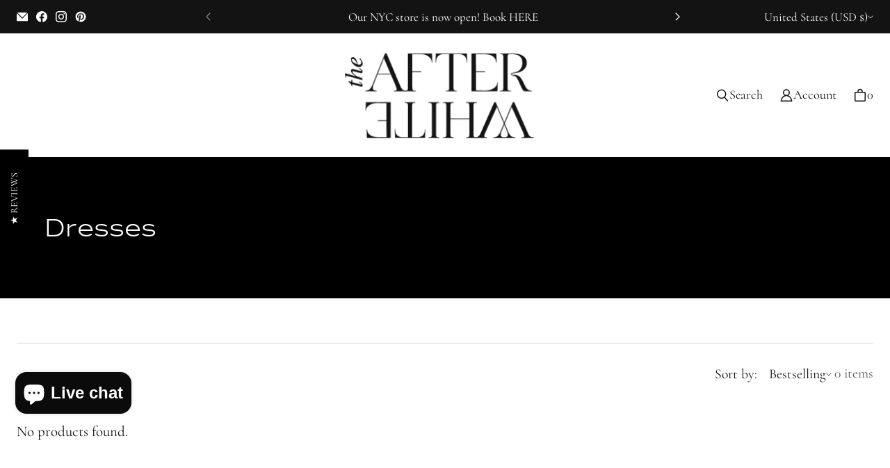

--- FILE ---
content_type: text/html; charset=utf-8
request_url: https://www.theafterwhite.com/collections/dresses
body_size: 63705
content:
<!DOCTYPE html>
<html class="no-js no-touch" lang="en">

<head>
<script>
window.KiwiSizing = window.KiwiSizing === undefined ? {} : window.KiwiSizing;
KiwiSizing.shop = "daphne-newman-design.myshopify.com";


</script>
  <meta charset="utf-8">
  <meta name="viewport" content="width=device-width,initial-scale=1">
  <meta name="theme-color" content="">
  <link rel="canonical" href="https://www.theafterwhite.com/collections/dresses">
  <link rel="preconnect" href="https://cdn.shopify.com" crossorigin>

  
    <link rel="preconnect" href="https://fonts.shopifycdn.com" crossorigin>
  

  <link rel="preload" href="//www.theafterwhite.com/cdn/shop/t/22/assets/core.css?v=164341255071580920261765295465" as="style" crossorigin>
  <link rel="preload" href="//www.theafterwhite.com/cdn/shop/t/22/assets/components.css?v=90486528189728282601765295465" as="style" crossorigin>

  

  <title>Dresses</title>

  
  

  
    <link rel="shortcut icon" href="//www.theafterwhite.com/cdn/shop/files/AW-FAVICON_32x32.png?v=1643230187" type="image/png">
  

  
  
  
  
  
  
  
  
  <meta property="og:site_name" content="THE AFTERWHITE">
  <meta property="og:url" content="https://www.theafterwhite.com/collections/dresses">
  <meta property="og:title" content="Dresses">
  <meta property="og:type" content="website">
  <meta property="og:description" content="A curation of chic bride-to-be looks by a select line-up of emerging and
undiscovered designers. Your antidote to endless scouring for shades of white and the in-between.

Shop online. Global shipping. ">
  
  
  
  
      
      
      
  
      
      
      <meta
        property="og:image"
        content="https://www.theafterwhite.com/cdn/shop/files/18_04e9e6f9-2f08-4866-99f2-f6278d98761a_1200x809.jpg?v=1643249986"
      />
      <meta
        property="og:image:secure_url"
        content="https://www.theafterwhite.com/cdn/shop/files/18_04e9e6f9-2f08-4866-99f2-f6278d98761a_1200x809.jpg?v=1643249986"
      />
      <meta property="og:image:width" content="1200" />
      <meta property="og:image:height" content="809" />
      
      
      <meta property="og:image:alt" content="Social media image" />
    
  
  
  
  
  
  
  
  
  
  
  
  
  
  
  <meta name="twitter:title" content="Dresses">
  <meta name="twitter:description" content="A curation of chic bride-to-be looks by a select line-up of emerging and
undiscovered designers. Your antidote to endless scouring for shades of white and the in-between.

Shop online. Global shipping. ">
  
  
      
      
      
        
        
        <meta name="twitter:card" content="summary_large_image">
      
      
      <meta
        property="twitter:image"
        content="https://www.theafterwhite.com/cdn/shop/files/18_04e9e6f9-2f08-4866-99f2-f6278d98761a_1200x600_crop_center.jpg?v=1643249986"
      />
      <meta property="twitter:image:width" content="1200" />
      <meta property="twitter:image:height" content="600" />
      
      
      <meta property="twitter:image:alt" content="Social media image" />
    
  
  

  
<script src="//www.theafterwhite.com/cdn/shop/t/22/assets/core.js?v=46324770844369359841697092913" defer></script>
  <script src="//www.theafterwhite.com/cdn/shop/t/22/assets/components.js?v=97571650933038808061697092913" defer></script>

  <script>window.performance && window.performance.mark && window.performance.mark('shopify.content_for_header.start');</script><meta name="google-site-verification" content="X__-__5AlNvGIXTo4B1WhLbM92wSEfF8tOGQ2Y1aeSs">
<meta name="facebook-domain-verification" content="fdxo4hdu17j4hdv1h41hrz6ajixitj">
<meta name="google-site-verification" content="_1QVjb3q1Xe4btGQqMnTNU8RwO1piKV3yoBvK8c9ON8">
<meta name="google-site-verification" content="vnqDp3sseGeHJ5WSQ9_qC1C9qmP06OPQk5wtsZ_TwFY">
<meta id="shopify-digital-wallet" name="shopify-digital-wallet" content="/12584475/digital_wallets/dialog">
<meta name="shopify-checkout-api-token" content="d5fd775f971cfff375d2acef6d9bbfc2">
<link rel="alternate" type="application/atom+xml" title="Feed" href="/collections/dresses.atom" />
<link rel="alternate" hreflang="x-default" href="https://www.theafterwhite.com/collections/dresses">
<link rel="alternate" hreflang="en" href="https://www.theafterwhite.com/collections/dresses">
<link rel="alternate" hreflang="en-CA" href="https://www.theafterwhite.ca/collections/dresses">
<link rel="alternate" hreflang="en-FR" href="https://www.theafterwhite.com/en-fr/collections/dresses">
<link rel="alternate" hreflang="en-DE" href="https://www.theafterwhite.com/en-de/collections/dresses">
<link rel="alternate" hreflang="en-JP" href="https://www.theafterwhite.com/en-jp/collections/dresses">
<link rel="alternate" hreflang="en-ES" href="https://www.theafterwhite.com/en-es/collections/dresses">
<link rel="alternate" type="application/json+oembed" href="https://www.theafterwhite.com/collections/dresses.oembed">
<script async="async" src="/checkouts/internal/preloads.js?locale=en-US"></script>
<link rel="preconnect" href="https://shop.app" crossorigin="anonymous">
<script async="async" src="https://shop.app/checkouts/internal/preloads.js?locale=en-US&shop_id=12584475" crossorigin="anonymous"></script>
<script id="apple-pay-shop-capabilities" type="application/json">{"shopId":12584475,"countryCode":"US","currencyCode":"USD","merchantCapabilities":["supports3DS"],"merchantId":"gid:\/\/shopify\/Shop\/12584475","merchantName":"THE AFTERWHITE","requiredBillingContactFields":["postalAddress","email","phone"],"requiredShippingContactFields":["postalAddress","email","phone"],"shippingType":"shipping","supportedNetworks":["visa","masterCard","amex","discover","elo","jcb"],"total":{"type":"pending","label":"THE AFTERWHITE","amount":"1.00"},"shopifyPaymentsEnabled":true,"supportsSubscriptions":true}</script>
<script id="shopify-features" type="application/json">{"accessToken":"d5fd775f971cfff375d2acef6d9bbfc2","betas":["rich-media-storefront-analytics"],"domain":"www.theafterwhite.com","predictiveSearch":true,"shopId":12584475,"locale":"en"}</script>
<script>var Shopify = Shopify || {};
Shopify.shop = "daphne-newman-design.myshopify.com";
Shopify.locale = "en";
Shopify.currency = {"active":"USD","rate":"1.0"};
Shopify.country = "US";
Shopify.theme = {"name":"[Navidium] Tailor-v2.0.0","id":122657701970,"schema_name":"Tailor","schema_version":"2.0.0","theme_store_id":1457,"role":"main"};
Shopify.theme.handle = "null";
Shopify.theme.style = {"id":null,"handle":null};
Shopify.cdnHost = "www.theafterwhite.com/cdn";
Shopify.routes = Shopify.routes || {};
Shopify.routes.root = "/";</script>
<script type="module">!function(o){(o.Shopify=o.Shopify||{}).modules=!0}(window);</script>
<script>!function(o){function n(){var o=[];function n(){o.push(Array.prototype.slice.apply(arguments))}return n.q=o,n}var t=o.Shopify=o.Shopify||{};t.loadFeatures=n(),t.autoloadFeatures=n()}(window);</script>
<script>
  window.ShopifyPay = window.ShopifyPay || {};
  window.ShopifyPay.apiHost = "shop.app\/pay";
  window.ShopifyPay.redirectState = null;
</script>
<script id="shop-js-analytics" type="application/json">{"pageType":"collection"}</script>
<script defer="defer" async type="module" src="//www.theafterwhite.com/cdn/shopifycloud/shop-js/modules/v2/client.init-shop-cart-sync_WVOgQShq.en.esm.js"></script>
<script defer="defer" async type="module" src="//www.theafterwhite.com/cdn/shopifycloud/shop-js/modules/v2/chunk.common_C_13GLB1.esm.js"></script>
<script defer="defer" async type="module" src="//www.theafterwhite.com/cdn/shopifycloud/shop-js/modules/v2/chunk.modal_CLfMGd0m.esm.js"></script>
<script type="module">
  await import("//www.theafterwhite.com/cdn/shopifycloud/shop-js/modules/v2/client.init-shop-cart-sync_WVOgQShq.en.esm.js");
await import("//www.theafterwhite.com/cdn/shopifycloud/shop-js/modules/v2/chunk.common_C_13GLB1.esm.js");
await import("//www.theafterwhite.com/cdn/shopifycloud/shop-js/modules/v2/chunk.modal_CLfMGd0m.esm.js");

  window.Shopify.SignInWithShop?.initShopCartSync?.({"fedCMEnabled":true,"windoidEnabled":true});

</script>
<script>
  window.Shopify = window.Shopify || {};
  if (!window.Shopify.featureAssets) window.Shopify.featureAssets = {};
  window.Shopify.featureAssets['shop-js'] = {"shop-cart-sync":["modules/v2/client.shop-cart-sync_DuR37GeY.en.esm.js","modules/v2/chunk.common_C_13GLB1.esm.js","modules/v2/chunk.modal_CLfMGd0m.esm.js"],"init-fed-cm":["modules/v2/client.init-fed-cm_BucUoe6W.en.esm.js","modules/v2/chunk.common_C_13GLB1.esm.js","modules/v2/chunk.modal_CLfMGd0m.esm.js"],"shop-toast-manager":["modules/v2/client.shop-toast-manager_B0JfrpKj.en.esm.js","modules/v2/chunk.common_C_13GLB1.esm.js","modules/v2/chunk.modal_CLfMGd0m.esm.js"],"init-shop-cart-sync":["modules/v2/client.init-shop-cart-sync_WVOgQShq.en.esm.js","modules/v2/chunk.common_C_13GLB1.esm.js","modules/v2/chunk.modal_CLfMGd0m.esm.js"],"shop-button":["modules/v2/client.shop-button_B_U3bv27.en.esm.js","modules/v2/chunk.common_C_13GLB1.esm.js","modules/v2/chunk.modal_CLfMGd0m.esm.js"],"init-windoid":["modules/v2/client.init-windoid_DuP9q_di.en.esm.js","modules/v2/chunk.common_C_13GLB1.esm.js","modules/v2/chunk.modal_CLfMGd0m.esm.js"],"shop-cash-offers":["modules/v2/client.shop-cash-offers_BmULhtno.en.esm.js","modules/v2/chunk.common_C_13GLB1.esm.js","modules/v2/chunk.modal_CLfMGd0m.esm.js"],"pay-button":["modules/v2/client.pay-button_CrPSEbOK.en.esm.js","modules/v2/chunk.common_C_13GLB1.esm.js","modules/v2/chunk.modal_CLfMGd0m.esm.js"],"init-customer-accounts":["modules/v2/client.init-customer-accounts_jNk9cPYQ.en.esm.js","modules/v2/client.shop-login-button_DJ5ldayH.en.esm.js","modules/v2/chunk.common_C_13GLB1.esm.js","modules/v2/chunk.modal_CLfMGd0m.esm.js"],"avatar":["modules/v2/client.avatar_BTnouDA3.en.esm.js"],"checkout-modal":["modules/v2/client.checkout-modal_pBPyh9w8.en.esm.js","modules/v2/chunk.common_C_13GLB1.esm.js","modules/v2/chunk.modal_CLfMGd0m.esm.js"],"init-shop-for-new-customer-accounts":["modules/v2/client.init-shop-for-new-customer-accounts_BUoCy7a5.en.esm.js","modules/v2/client.shop-login-button_DJ5ldayH.en.esm.js","modules/v2/chunk.common_C_13GLB1.esm.js","modules/v2/chunk.modal_CLfMGd0m.esm.js"],"init-customer-accounts-sign-up":["modules/v2/client.init-customer-accounts-sign-up_CnczCz9H.en.esm.js","modules/v2/client.shop-login-button_DJ5ldayH.en.esm.js","modules/v2/chunk.common_C_13GLB1.esm.js","modules/v2/chunk.modal_CLfMGd0m.esm.js"],"init-shop-email-lookup-coordinator":["modules/v2/client.init-shop-email-lookup-coordinator_CzjY5t9o.en.esm.js","modules/v2/chunk.common_C_13GLB1.esm.js","modules/v2/chunk.modal_CLfMGd0m.esm.js"],"shop-follow-button":["modules/v2/client.shop-follow-button_CsYC63q7.en.esm.js","modules/v2/chunk.common_C_13GLB1.esm.js","modules/v2/chunk.modal_CLfMGd0m.esm.js"],"shop-login-button":["modules/v2/client.shop-login-button_DJ5ldayH.en.esm.js","modules/v2/chunk.common_C_13GLB1.esm.js","modules/v2/chunk.modal_CLfMGd0m.esm.js"],"shop-login":["modules/v2/client.shop-login_B9ccPdmx.en.esm.js","modules/v2/chunk.common_C_13GLB1.esm.js","modules/v2/chunk.modal_CLfMGd0m.esm.js"],"lead-capture":["modules/v2/client.lead-capture_D0K_KgYb.en.esm.js","modules/v2/chunk.common_C_13GLB1.esm.js","modules/v2/chunk.modal_CLfMGd0m.esm.js"],"payment-terms":["modules/v2/client.payment-terms_BWmiNN46.en.esm.js","modules/v2/chunk.common_C_13GLB1.esm.js","modules/v2/chunk.modal_CLfMGd0m.esm.js"]};
</script>
<script>(function() {
  var isLoaded = false;
  function asyncLoad() {
    if (isLoaded) return;
    isLoaded = true;
    var urls = ["https:\/\/app.kiwisizing.com\/web\/js\/dist\/kiwiSizing\/plugin\/SizingPlugin.prod.js?v=330\u0026shop=daphne-newman-design.myshopify.com","https:\/\/cdn1.stamped.io\/files\/widget.min.js?shop=daphne-newman-design.myshopify.com","https:\/\/tnc-app.herokuapp.com\/get_script\/84282260509611ed80dc860ee1eb576a.js?v=646304\u0026shop=daphne-newman-design.myshopify.com"];
    for (var i = 0; i < urls.length; i++) {
      var s = document.createElement('script');
      s.type = 'text/javascript';
      s.async = true;
      s.src = urls[i];
      var x = document.getElementsByTagName('script')[0];
      x.parentNode.insertBefore(s, x);
    }
  };
  if(window.attachEvent) {
    window.attachEvent('onload', asyncLoad);
  } else {
    window.addEventListener('load', asyncLoad, false);
  }
})();</script>
<script id="__st">var __st={"a":12584475,"offset":-18000,"reqid":"e7cc5bf3-9513-412e-893f-55546aab0d1d-1769554625","pageurl":"www.theafterwhite.com\/collections\/dresses","u":"1189017e8160","p":"collection","rtyp":"collection","rid":265708077138};</script>
<script>window.ShopifyPaypalV4VisibilityTracking = true;</script>
<script id="captcha-bootstrap">!function(){'use strict';const t='contact',e='account',n='new_comment',o=[[t,t],['blogs',n],['comments',n],[t,'customer']],c=[[e,'customer_login'],[e,'guest_login'],[e,'recover_customer_password'],[e,'create_customer']],r=t=>t.map((([t,e])=>`form[action*='/${t}']:not([data-nocaptcha='true']) input[name='form_type'][value='${e}']`)).join(','),a=t=>()=>t?[...document.querySelectorAll(t)].map((t=>t.form)):[];function s(){const t=[...o],e=r(t);return a(e)}const i='password',u='form_key',d=['recaptcha-v3-token','g-recaptcha-response','h-captcha-response',i],f=()=>{try{return window.sessionStorage}catch{return}},m='__shopify_v',_=t=>t.elements[u];function p(t,e,n=!1){try{const o=window.sessionStorage,c=JSON.parse(o.getItem(e)),{data:r}=function(t){const{data:e,action:n}=t;return t[m]||n?{data:e,action:n}:{data:t,action:n}}(c);for(const[e,n]of Object.entries(r))t.elements[e]&&(t.elements[e].value=n);n&&o.removeItem(e)}catch(o){console.error('form repopulation failed',{error:o})}}const l='form_type',E='cptcha';function T(t){t.dataset[E]=!0}const w=window,h=w.document,L='Shopify',v='ce_forms',y='captcha';let A=!1;((t,e)=>{const n=(g='f06e6c50-85a8-45c8-87d0-21a2b65856fe',I='https://cdn.shopify.com/shopifycloud/storefront-forms-hcaptcha/ce_storefront_forms_captcha_hcaptcha.v1.5.2.iife.js',D={infoText:'Protected by hCaptcha',privacyText:'Privacy',termsText:'Terms'},(t,e,n)=>{const o=w[L][v],c=o.bindForm;if(c)return c(t,g,e,D).then(n);var r;o.q.push([[t,g,e,D],n]),r=I,A||(h.body.append(Object.assign(h.createElement('script'),{id:'captcha-provider',async:!0,src:r})),A=!0)});var g,I,D;w[L]=w[L]||{},w[L][v]=w[L][v]||{},w[L][v].q=[],w[L][y]=w[L][y]||{},w[L][y].protect=function(t,e){n(t,void 0,e),T(t)},Object.freeze(w[L][y]),function(t,e,n,w,h,L){const[v,y,A,g]=function(t,e,n){const i=e?o:[],u=t?c:[],d=[...i,...u],f=r(d),m=r(i),_=r(d.filter((([t,e])=>n.includes(e))));return[a(f),a(m),a(_),s()]}(w,h,L),I=t=>{const e=t.target;return e instanceof HTMLFormElement?e:e&&e.form},D=t=>v().includes(t);t.addEventListener('submit',(t=>{const e=I(t);if(!e)return;const n=D(e)&&!e.dataset.hcaptchaBound&&!e.dataset.recaptchaBound,o=_(e),c=g().includes(e)&&(!o||!o.value);(n||c)&&t.preventDefault(),c&&!n&&(function(t){try{if(!f())return;!function(t){const e=f();if(!e)return;const n=_(t);if(!n)return;const o=n.value;o&&e.removeItem(o)}(t);const e=Array.from(Array(32),(()=>Math.random().toString(36)[2])).join('');!function(t,e){_(t)||t.append(Object.assign(document.createElement('input'),{type:'hidden',name:u})),t.elements[u].value=e}(t,e),function(t,e){const n=f();if(!n)return;const o=[...t.querySelectorAll(`input[type='${i}']`)].map((({name:t})=>t)),c=[...d,...o],r={};for(const[a,s]of new FormData(t).entries())c.includes(a)||(r[a]=s);n.setItem(e,JSON.stringify({[m]:1,action:t.action,data:r}))}(t,e)}catch(e){console.error('failed to persist form',e)}}(e),e.submit())}));const S=(t,e)=>{t&&!t.dataset[E]&&(n(t,e.some((e=>e===t))),T(t))};for(const o of['focusin','change'])t.addEventListener(o,(t=>{const e=I(t);D(e)&&S(e,y())}));const B=e.get('form_key'),M=e.get(l),P=B&&M;t.addEventListener('DOMContentLoaded',(()=>{const t=y();if(P)for(const e of t)e.elements[l].value===M&&p(e,B);[...new Set([...A(),...v().filter((t=>'true'===t.dataset.shopifyCaptcha))])].forEach((e=>S(e,t)))}))}(h,new URLSearchParams(w.location.search),n,t,e,['guest_login'])})(!0,!0)}();</script>
<script integrity="sha256-4kQ18oKyAcykRKYeNunJcIwy7WH5gtpwJnB7kiuLZ1E=" data-source-attribution="shopify.loadfeatures" defer="defer" src="//www.theafterwhite.com/cdn/shopifycloud/storefront/assets/storefront/load_feature-a0a9edcb.js" crossorigin="anonymous"></script>
<script crossorigin="anonymous" defer="defer" src="//www.theafterwhite.com/cdn/shopifycloud/storefront/assets/shopify_pay/storefront-65b4c6d7.js?v=20250812"></script>
<script data-source-attribution="shopify.dynamic_checkout.dynamic.init">var Shopify=Shopify||{};Shopify.PaymentButton=Shopify.PaymentButton||{isStorefrontPortableWallets:!0,init:function(){window.Shopify.PaymentButton.init=function(){};var t=document.createElement("script");t.src="https://www.theafterwhite.com/cdn/shopifycloud/portable-wallets/latest/portable-wallets.en.js",t.type="module",document.head.appendChild(t)}};
</script>
<script data-source-attribution="shopify.dynamic_checkout.buyer_consent">
  function portableWalletsHideBuyerConsent(e){var t=document.getElementById("shopify-buyer-consent"),n=document.getElementById("shopify-subscription-policy-button");t&&n&&(t.classList.add("hidden"),t.setAttribute("aria-hidden","true"),n.removeEventListener("click",e))}function portableWalletsShowBuyerConsent(e){var t=document.getElementById("shopify-buyer-consent"),n=document.getElementById("shopify-subscription-policy-button");t&&n&&(t.classList.remove("hidden"),t.removeAttribute("aria-hidden"),n.addEventListener("click",e))}window.Shopify?.PaymentButton&&(window.Shopify.PaymentButton.hideBuyerConsent=portableWalletsHideBuyerConsent,window.Shopify.PaymentButton.showBuyerConsent=portableWalletsShowBuyerConsent);
</script>
<script data-source-attribution="shopify.dynamic_checkout.cart.bootstrap">document.addEventListener("DOMContentLoaded",(function(){function t(){return document.querySelector("shopify-accelerated-checkout-cart, shopify-accelerated-checkout")}if(t())Shopify.PaymentButton.init();else{new MutationObserver((function(e,n){t()&&(Shopify.PaymentButton.init(),n.disconnect())})).observe(document.body,{childList:!0,subtree:!0})}}));
</script>
<script id='scb4127' type='text/javascript' async='' src='https://www.theafterwhite.com/cdn/shopifycloud/privacy-banner/storefront-banner.js'></script><link id="shopify-accelerated-checkout-styles" rel="stylesheet" media="screen" href="https://www.theafterwhite.com/cdn/shopifycloud/portable-wallets/latest/accelerated-checkout-backwards-compat.css" crossorigin="anonymous">
<style id="shopify-accelerated-checkout-cart">
        #shopify-buyer-consent {
  margin-top: 1em;
  display: inline-block;
  width: 100%;
}

#shopify-buyer-consent.hidden {
  display: none;
}

#shopify-subscription-policy-button {
  background: none;
  border: none;
  padding: 0;
  text-decoration: underline;
  font-size: inherit;
  cursor: pointer;
}

#shopify-subscription-policy-button::before {
  box-shadow: none;
}

      </style>

<script>window.performance && window.performance.mark && window.performance.mark('shopify.content_for_header.end');</script>

  
  <script>
    window.PXUTheme = window.PXUTheme || {};
  
    window.PXUTheme.money_format = "${{amount}}";
  
    window.PXUTheme.context = {
      shop: {
        id: 12584475,
      },
      
      
      
      "cart": {"note":null,"attributes":{},"original_total_price":0,"total_price":0,"total_discount":0,"total_weight":0.0,"item_count":0,"items":[],"requires_shipping":false,"currency":"USD","items_subtotal_price":0,"cart_level_discount_applications":[],"checkout_charge_amount":0},
      "collection": {"id":265708077138,"handle":"dresses","title":"Dresses","updated_at":"2025-07-29T20:09:37-04:00","body_html":"","published_at":"2022-01-26T21:47:44-05:00","sort_order":"best-selling","template_suffix":"","disjunctive":true,"rules":[{"column":"type","relation":"equals","condition":"Short Dress"},{"column":"type","relation":"equals","condition":"Long Dress"}],"published_scope":"global"},
      
      "collections": [{"id":291052257362,"handle":"a-la-robe","updated_at":"2025-10-06T00:34:14-04:00","published_at":"2025-10-05T23:07:03-04:00","sort_order":"best-selling","template_suffix":"","published_scope":"global","title":"A la Robe","body_html":""},{"id":270518550610,"handle":"accessories","title":"Accessories","updated_at":"2025-10-04T07:04:12-04:00","body_html":"","published_at":"2023-01-21T16:25:06-05:00","sort_order":"best-selling","template_suffix":"","disjunctive":true,"rules":[{"column":"tag","relation":"equals","condition":"Bracelet"},{"column":"tag","relation":"equals","condition":"Earrings"},{"column":"tag","relation":"equals","condition":"Handbag"},{"column":"tag","relation":"equals","condition":"Wedding Veil"},{"column":"tag","relation":"equals","condition":"Gloves"}],"published_scope":"global"},{"id":265706504274,"handle":"afterparty","title":"Afterparty","updated_at":"2025-10-15T07:04:26-04:00","body_html":"","published_at":"2022-01-26T15:31:59-05:00","sort_order":"manual","template_suffix":"","disjunctive":false,"rules":[{"column":"tag","relation":"equals","condition":"Afterparty"}],"published_scope":"global"},{"id":267746902098,"handle":"amber-sceats","title":"Amber Sceats","updated_at":"2025-07-29T20:09:39-04:00","body_html":"","published_at":"2022-07-22T12:20:24-04:00","sort_order":"best-selling","template_suffix":"","disjunctive":false,"rules":[{"column":"vendor","relation":"equals","condition":"Amber Sceats"}],"published_scope":"global"},{"id":265706405970,"handle":"bachelorette","title":"Bachelorette","updated_at":"2025-10-15T07:04:26-04:00","body_html":"","published_at":"2022-01-26T15:29:49-05:00","sort_order":"best-selling","template_suffix":"","disjunctive":false,"rules":[{"column":"tag","relation":"equals","condition":"Bachelorette"}],"published_scope":"global"},{"id":267746934866,"handle":"bags","title":"Bags","updated_at":"2025-07-29T20:09:39-04:00","body_html":"","published_at":"2022-07-22T12:20:52-04:00","sort_order":"best-selling","template_suffix":"","disjunctive":true,"rules":[{"column":"type","relation":"equals","condition":"Handbags"},{"column":"type","relation":"equals","condition":"Tote Bag"}],"published_scope":"global"},{"id":271652454482,"handle":"bags-1","title":"Bags","updated_at":"2025-10-04T07:04:12-04:00","body_html":"","published_at":"2023-05-08T14:00:00-04:00","sort_order":"best-selling","template_suffix":"","disjunctive":false,"rules":[{"column":"tag","relation":"equals","condition":"Handbag"}],"published_scope":"global","image":{"created_at":"2023-06-12T14:52:46-04:00","alt":"","width":400,"height":600,"src":"\/\/www.theafterwhite.com\/cdn\/shop\/collections\/VaninaPirouetteHandbag1_1703x2550_3e99e675-b848-43e8-96f5-6c57fd9d95e7.webp?v=1689345577"}},{"id":276540981330,"handle":"bestsellers","title":"Bestsellers","updated_at":"2025-11-14T07:04:17-05:00","body_html":"","published_at":"2024-01-13T15:18:24-05:00","sort_order":"best-selling","template_suffix":"","disjunctive":false,"rules":[{"column":"variant_inventory","relation":"less_than","condition":"2"}],"published_scope":"global"},{"id":161261879378,"handle":"2020-silks","updated_at":"2025-07-29T20:09:36-04:00","published_at":"2020-03-24T15:55:48-04:00","sort_order":"best-selling","template_suffix":"sub-collections","published_scope":"global","title":"Bridal Robes","body_html":""},{"id":265983066194,"handle":"bridal-shower","title":"Bridal Shower","updated_at":"2025-07-29T20:09:38-04:00","body_html":"","published_at":"2022-02-25T16:11:14-05:00","sort_order":"best-selling","template_suffix":"","disjunctive":false,"rules":[{"column":"tag","relation":"equals","condition":"Wedding Shower"}],"published_scope":"global"},{"id":266200973394,"handle":"bronx-and-banco","title":"Bronx and Banco","updated_at":"2025-07-29T20:09:38-04:00","body_html":"","published_at":"2022-03-10T18:20:45-05:00","sort_order":"best-selling","template_suffix":"","disjunctive":false,"rules":[{"column":"tag","relation":"equals","condition":"Bronx and Banco"}],"published_scope":"global"},{"id":262618579026,"handle":"ceci-new-york-x-daphne-newman","updated_at":"2025-07-29T20:09:37-04:00","published_at":"2021-07-20T21:26:19-04:00","sort_order":"manual","template_suffix":"","published_scope":"global","title":"Ceci New York x Daphne Newman","body_html":"\u003cdiv style=\"text-align: center;\"\u003eThe Ceci New York x Daphne Newman Collection is a celebration of modern femininity, bringing together the renowned artistry of Ceci Johnson and the acclaimed bridal fashion of Daphne Newman. Inspired by three unique palettes, each print features rich, hand-painted botanicals brought to life on luxe silk striking a masterful balance between art and fashion. \u003c\/div\u003e","image":{"created_at":"2021-07-19T12:39:35-04:00","alt":null,"width":1600,"height":1067,"src":"\/\/www.theafterwhite.com\/cdn\/shop\/collections\/DN-161.jpg?v=1626712777"}},{"id":266201006162,"handle":"charo-ruiz","title":"Charo Ruiz","updated_at":"2025-07-29T20:09:38-04:00","body_html":"","published_at":"2022-03-10T18:21:00-05:00","sort_order":"best-selling","template_suffix":"","disjunctive":false,"rules":[{"column":"tag","relation":"equals","condition":"Charo Ruiz"}],"published_scope":"global"},{"id":265706438738,"handle":"civil-ceremony","title":"Civil Ceremony","updated_at":"2025-07-29T20:09:37-04:00","body_html":"","published_at":"2022-01-26T15:31:31-05:00","sort_order":"best-selling","template_suffix":"","disjunctive":false,"rules":[{"column":"tag","relation":"equals","condition":"Civil Ceremony"}],"published_scope":"global"},{"id":266201038930,"handle":"completedworks","title":"completedworks","updated_at":"2025-07-29T20:09:38-04:00","body_html":"","published_at":"2022-03-10T18:21:14-05:00","sort_order":"best-selling","template_suffix":"","disjunctive":false,"rules":[{"column":"tag","relation":"equals","condition":"completedworks"}],"published_scope":"global"},{"id":265708306514,"handle":"daphne-newman","title":"Daphne Newman","updated_at":"2025-07-29T20:09:37-04:00","body_html":"","published_at":"2022-01-26T22:12:55-05:00","sort_order":"best-selling","template_suffix":"","disjunctive":false,"rules":[{"column":"vendor","relation":"equals","condition":"Daphne Newman Design"}],"published_scope":"global"},{"id":266201071698,"handle":"daphne-newman-1","title":"Daphne Newman","updated_at":"2025-07-29T20:09:38-04:00","body_html":"","published_at":"2022-03-10T18:21:25-05:00","sort_order":"best-selling","template_suffix":"","disjunctive":false,"rules":[{"column":"tag","relation":"equals","condition":"Daphne Newman"}],"published_scope":"global"},{"id":271243444306,"handle":"devon-windsor","title":"Devon Windsor","updated_at":"2025-08-22T07:03:37-04:00","body_html":"","published_at":"2023-03-26T18:22:49-04:00","sort_order":"best-selling","template_suffix":"","disjunctive":false,"rules":[{"column":"vendor","relation":"equals","condition":"Devon Windsor"}],"published_scope":"global"},{"id":265708077138,"handle":"dresses","title":"Dresses","updated_at":"2025-07-29T20:09:37-04:00","body_html":"","published_at":"2022-01-26T21:47:44-05:00","sort_order":"best-selling","template_suffix":"","disjunctive":true,"rules":[{"column":"type","relation":"equals","condition":"Short Dress"},{"column":"type","relation":"equals","condition":"Long Dress"}],"published_scope":"global"},{"id":265706700882,"handle":"elopement","title":"Elopement","updated_at":"2025-11-14T07:04:17-05:00","body_html":"","published_at":"2022-01-26T15:44:57-05:00","sort_order":"best-selling","template_suffix":"","disjunctive":false,"rules":[{"column":"tag","relation":"equals","condition":"Elopement"}],"published_scope":"global"},{"id":265706733650,"handle":"engagement-party","title":"Engagement Party","updated_at":"2025-11-14T07:04:17-05:00","body_html":"","published_at":"2022-01-26T15:45:18-05:00","sort_order":"best-selling","template_suffix":"","disjunctive":false,"rules":[{"column":"tag","relation":"equals","condition":"Engagement Party"}],"published_scope":"global"},{"id":276541014098,"handle":"exclusive","title":"Exclusive","updated_at":"2025-07-29T20:09:40-04:00","body_html":"","published_at":"2024-01-13T15:19:53-05:00","sort_order":"best-selling","template_suffix":"","disjunctive":false,"rules":[{"column":"tag","relation":"equals","condition":"Exclusive"}],"published_scope":"global"},{"id":274681299026,"handle":"final-sale","title":"Final SALE","updated_at":"2025-10-29T07:05:30-04:00","body_html":"","published_at":"2023-11-04T16:10:34-04:00","sort_order":"best-selling","template_suffix":"","disjunctive":false,"rules":[{"column":"tag","relation":"equals","condition":"final sale"}],"published_scope":"global"},{"id":272206495826,"handle":"fiorenza","title":"Fiorenza","updated_at":"2025-07-29T20:09:40-04:00","body_html":"","published_at":"2023-06-12T20:10:56-04:00","sort_order":"best-selling","template_suffix":"","disjunctive":false,"rules":[{"column":"tag","relation":"equals","condition":"fiorenza"}],"published_scope":"global"},{"id":273150083154,"handle":"fleur-du-mal","title":"Fleur du Mal","updated_at":"2025-07-29T20:09:40-04:00","body_html":"","published_at":"2023-08-15T13:54:39-04:00","sort_order":"best-selling","template_suffix":"","disjunctive":false,"rules":[{"column":"vendor","relation":"equals","condition":"Fleur du Mal"}],"published_scope":"global"},{"id":268492800082,"handle":"getting-ready","title":"Getting Ready","updated_at":"2025-07-29T20:09:39-04:00","body_html":"","published_at":"2022-08-31T12:19:34-04:00","sort_order":"best-selling","template_suffix":"","disjunctive":false,"rules":[{"column":"tag","relation":"equals","condition":"Getting Ready"}],"published_scope":"global"},{"id":270518517842,"handle":"handbags","title":"Handbags","updated_at":"2025-10-04T07:04:12-04:00","body_html":"","published_at":"2023-01-21T16:22:13-05:00","sort_order":"best-selling","template_suffix":"","disjunctive":false,"rules":[{"column":"tag","relation":"equals","condition":"Handbag"}],"published_scope":"global"},{"id":269762854994,"handle":"holiday","title":"Holiday","updated_at":"2025-09-08T07:03:40-04:00","body_html":"","published_at":"2022-11-14T16:41:54-05:00","sort_order":"best-selling","template_suffix":"","disjunctive":false,"rules":[{"column":"tag","relation":"equals","condition":"holiday"}],"published_scope":"global"},{"id":265706602578,"handle":"honeymoon","title":"Honeymoon","updated_at":"2025-09-27T07:03:57-04:00","body_html":"","published_at":"2022-01-26T15:33:32-05:00","sort_order":"best-selling","template_suffix":"","disjunctive":false,"rules":[{"column":"tag","relation":"equals","condition":"Honeymoon"}],"published_scope":"global"},{"id":270388133970,"handle":"ila","title":"ILA","updated_at":"2025-07-29T20:09:39-04:00","body_html":"","published_at":"2023-01-09T17:41:35-05:00","sort_order":"best-selling","template_suffix":"","disjunctive":false,"rules":[{"column":"vendor","relation":"equals","condition":"ILA"}],"published_scope":"global"},{"id":161716699218,"handle":"illuminare","updated_at":"2025-07-29T20:09:36-04:00","published_at":"2020-04-07T14:12:20-04:00","sort_order":"best-selling","template_suffix":"","published_scope":"global","title":"ILLUMINARE","body_html":""},{"id":262365708370,"handle":"jewelery","title":"Jewelery","updated_at":"2025-07-29T20:09:36-04:00","body_html":"","published_at":"2021-06-26T20:21:53-04:00","sort_order":"best-selling","template_suffix":"","disjunctive":true,"rules":[{"column":"type","relation":"equals","condition":"Earring"},{"column":"type","relation":"equals","condition":"Necklace"},{"column":"type","relation":"equals","condition":"Bracelet"}],"published_scope":"global"},{"id":266201104466,"handle":"kat-the-label","title":"Kat the Label","updated_at":"2025-07-29T20:09:38-04:00","body_html":"","published_at":"2022-03-10T18:21:37-05:00","sort_order":"best-selling","template_suffix":"","disjunctive":false,"rules":[{"column":"tag","relation":"equals","condition":"Kat the Label"}],"published_scope":"global"},{"id":276326023250,"handle":"lidee","title":"L'IDÉE","updated_at":"2025-07-29T20:09:40-04:00","body_html":"","published_at":"2024-01-03T12:24:22-05:00","sort_order":"best-selling","template_suffix":"","disjunctive":false,"rules":[{"column":"vendor","relation":"equals","condition":"L'IDÉE"}],"published_scope":"global"},{"id":266628169810,"handle":"la-lune","title":"La Lune","updated_at":"2025-11-14T07:04:17-05:00","body_html":"","published_at":"2022-04-15T11:34:03-04:00","sort_order":"best-selling","template_suffix":"","disjunctive":false,"rules":[{"column":"tag","relation":"equals","condition":"La Lune"}],"published_scope":"global"},{"id":273150279762,"handle":"lingerie","title":"Lingerie","updated_at":"2025-07-29T20:09:40-04:00","body_html":"","published_at":"2023-08-15T14:27:28-04:00","sort_order":"created-desc","template_suffix":"","disjunctive":true,"rules":[{"column":"type","relation":"equals","condition":"Bra"},{"column":"type","relation":"equals","condition":"Underwear"},{"column":"tag","relation":"equals","condition":"lingerie"},{"column":"product_taxonomy_node_id","relation":"equals","condition":"205"},{"column":"product_taxonomy_node_id","relation":"equals","condition":"217"},{"column":"vendor","relation":"equals","condition":"Kat the Label"},{"column":"type","relation":"equals","condition":"Bodysuit"}],"published_scope":"global"},{"id":161716273234,"handle":"loungewear","updated_at":"2025-07-29T20:09:36-04:00","published_at":"2020-04-06T15:35:29-04:00","sort_order":"best-selling","template_suffix":"","published_scope":"global","title":"Loungewear","body_html":""},{"id":262365806674,"handle":"long-dresses","title":"Maxi Dresses","updated_at":"2025-11-14T07:04:17-05:00","body_html":"","published_at":"2021-06-26T20:27:31-04:00","sort_order":"manual","template_suffix":"","disjunctive":true,"rules":[{"column":"type","relation":"equals","condition":"Maxi Dress"}],"published_scope":"global"},{"id":272670654546,"handle":"midi-dresses","title":"Midi Dresses","updated_at":"2025-10-29T07:05:30-04:00","body_html":"","published_at":"2023-07-13T17:54:11-04:00","sort_order":"best-selling","template_suffix":"","disjunctive":false,"rules":[{"column":"type","relation":"equals","condition":"Midi Dress"}],"published_scope":"global"},{"id":262365741138,"handle":"short-dresses","title":"Mini Dresses","updated_at":"2025-09-24T07:03:41-04:00","body_html":"","published_at":"2021-06-26T20:25:14-04:00","sort_order":"manual","template_suffix":"","disjunctive":true,"rules":[{"column":"type","relation":"equals","condition":"Mini Dress"}],"published_scope":"global"},{"id":266201170002,"handle":"montce","title":"Montce","updated_at":"2025-09-27T07:03:57-04:00","body_html":"","published_at":"2022-03-10T18:21:59-05:00","sort_order":"best-selling","template_suffix":"","disjunctive":false,"rules":[{"column":"tag","relation":"equals","condition":"Montce"}],"published_scope":"global"},{"id":266201137234,"handle":"more-noir","title":"MORE Noir","updated_at":"2025-07-29T20:09:38-04:00","body_html":"","published_at":"2022-03-10T18:21:48-05:00","sort_order":"best-selling","template_suffix":"","disjunctive":false,"rules":[{"column":"tag","relation":"equals","condition":"MORE Noir"}],"published_scope":"global"},{"id":266519150674,"handle":"new-arrivals","title":"New Arrivals","updated_at":"2025-11-14T07:04:17-05:00","body_html":"","published_at":"2022-04-05T18:25:38-04:00","sort_order":"created-desc","template_suffix":"","disjunctive":false,"rules":[{"column":"tag","relation":"equals","condition":"New Arrivals"}],"published_scope":"global","image":{"created_at":"2023-06-12T14:54:25-04:00","alt":"","width":1024,"height":1534,"src":"\/\/www.theafterwhite.com\/cdn\/shop\/collections\/TheAfterwhiteRetrofeteSinaDress4_1024x1534_9da89cdc-1c6a-4384-8398-d04cdfc4b20c.webp?v=1689344718"}},{"id":272670523474,"handle":"patbo","title":"PatBO","updated_at":"2025-07-29T20:09:40-04:00","body_html":"","published_at":"2023-07-13T17:28:01-04:00","sort_order":"best-selling","template_suffix":"","disjunctive":false,"rules":[{"column":"vendor","relation":"equals","condition":"PatBO"}],"published_scope":"global"},{"id":267746869330,"handle":"poolside","title":"Poolside","updated_at":"2025-07-29T20:09:39-04:00","body_html":"","published_at":"2022-07-22T12:20:01-04:00","sort_order":"best-selling","template_suffix":"","disjunctive":false,"rules":[{"column":"vendor","relation":"equals","condition":"Poolside"}],"published_scope":"global"},{"id":290214674514,"handle":"pre-order","updated_at":"2025-10-07T12:05:20-04:00","published_at":"2025-08-27T13:20:50-04:00","sort_order":"best-selling","template_suffix":"","published_scope":"global","title":"PRE-ORDER","body_html":""},{"id":269977911378,"handle":"reception","title":"Reception","updated_at":"2025-10-29T07:05:30-04:00","body_html":"","published_at":"2022-12-01T13:58:21-05:00","sort_order":"best-selling","template_suffix":"","disjunctive":false,"rules":[{"column":"tag","relation":"equals","condition":"Reception"}],"published_scope":"global"},{"id":265706537042,"handle":"rehearsal-dinner","title":"Rehearsal Dinner","updated_at":"2025-11-14T07:04:17-05:00","body_html":"","published_at":"2022-01-26T15:32:39-05:00","sort_order":"manual","template_suffix":"","disjunctive":false,"rules":[{"column":"tag","relation":"equals","condition":"Rehearsal Dinner"}],"published_scope":"global"},{"id":266201399378,"handle":"retrofete","title":"retrofete","updated_at":"2025-07-29T20:09:38-04:00","body_html":"","published_at":"2022-03-10T18:23:16-05:00","sort_order":"best-selling","template_suffix":"","disjunctive":false,"rules":[{"column":"tag","relation":"equals","condition":"retrofete"}],"published_scope":"global"},{"id":266201235538,"handle":"revel-rey","title":"Revel Rey","updated_at":"2025-07-29T20:09:38-04:00","body_html":"","published_at":"2022-03-10T18:22:20-05:00","sort_order":"best-selling","template_suffix":"","disjunctive":false,"rules":[{"column":"tag","relation":"equals","condition":"Revel Rey"}],"published_scope":"global"},{"id":266201202770,"handle":"rococo-sand","title":"rococo sand","updated_at":"2025-07-29T20:09:38-04:00","body_html":"","published_at":"2022-03-10T18:22:10-05:00","sort_order":"best-selling","template_suffix":"","disjunctive":false,"rules":[{"column":"tag","relation":"equals","condition":"Rococo Sand"}],"published_scope":"global"},{"id":263147913298,"handle":"sale","title":"Sale","updated_at":"2025-09-24T07:03:41-04:00","body_html":"","published_at":"2021-09-04T11:25:41-04:00","sort_order":"best-selling","template_suffix":"","disjunctive":false,"rules":[{"column":"tag","relation":"equals","condition":"Sale"}],"published_scope":"global"},{"id":265706635346,"handle":"sale-1","title":"Sale","updated_at":"2025-09-24T07:03:41-04:00","body_html":"","published_at":"2022-01-26T15:33:51-05:00","sort_order":"manual","template_suffix":"","disjunctive":false,"rules":[{"column":"tag","relation":"equals","condition":"Sale"}],"published_scope":"global"},{"id":162348695634,"handle":"sample-sale","updated_at":"2025-07-29T20:09:36-04:00","published_at":"2020-05-14T10:24:26-04:00","sort_order":"best-selling","template_suffix":"","published_scope":"global","title":"Sample Sale!","body_html":"\u003cdiv style=\"text-align: center;\"\u003e\u003c\/div\u003e"},{"id":266201268306,"handle":"shona-joy","title":"Shona Joy","updated_at":"2025-11-14T07:04:17-05:00","body_html":"","published_at":"2022-03-10T18:22:31-05:00","sort_order":"best-selling","template_suffix":"","disjunctive":false,"rules":[{"column":"tag","relation":"equals","condition":"Shona Joy"}],"published_scope":"global"},{"id":262432030802,"handle":"bridal-ready-to-wear","title":"Shop All","updated_at":"2025-11-14T07:04:17-05:00","body_html":"","published_at":"2021-06-30T10:12:01-04:00","sort_order":"created-desc","template_suffix":"","disjunctive":true,"rules":[{"column":"vendor","relation":"equals","condition":"ROCOCO SAND"},{"column":"vendor","relation":"equals","condition":"Revel Rey"},{"column":"vendor","relation":"equals","condition":"Poolside"},{"column":"vendor","relation":"equals","condition":"Montce"},{"column":"vendor","relation":"equals","condition":"Maison Roe"},{"column":"vendor","relation":"equals","condition":"La Reveche"},{"column":"vendor","relation":"equals","condition":"Kat the Label"},{"column":"vendor","relation":"equals","condition":"Daphne Newman Design"},{"column":"vendor","relation":"equals","condition":"Completedworks"},{"column":"vendor","relation":"equals","condition":"Charo Ruiz"},{"column":"vendor","relation":"equals","condition":"Bronx and Banco"},{"column":"vendor","relation":"equals","condition":"Amber Sceats"},{"column":"vendor","relation":"equals","condition":"Shona Joy"},{"column":"vendor","relation":"equals","condition":"Significant Other"},{"column":"vendor","relation":"equals","condition":"V. Chapman"},{"column":"vendor","relation":"equals","condition":"Winona"},{"column":"vendor","relation":"equals","condition":"retrofete"},{"column":"vendor","relation":"equals","condition":"PatBO"},{"column":"vendor","relation":"equals","condition":"Waimari"},{"column":"vendor","relation":"equals","condition":"ILA"},{"column":"vendor","relation":"equals","condition":"Devon Windsor"},{"column":"vendor","relation":"equals","condition":"Vanina"},{"column":"title","relation":"not_contains","condition":"RENT-"}],"published_scope":"global"},{"id":266201301074,"handle":"significant-other","title":"Significant Other","updated_at":"2025-09-08T07:03:40-04:00","body_html":"","published_at":"2022-03-10T18:22:42-05:00","sort_order":"best-selling","template_suffix":"","disjunctive":false,"rules":[{"column":"tag","relation":"equals","condition":"Significant Other"}],"published_scope":"global"},{"id":389301452,"handle":"bridal-robes","updated_at":"2025-07-29T20:09:36-04:00","published_at":"2016-11-05T11:48:00-04:00","sort_order":"best-selling","template_suffix":"","published_scope":"global","title":"Silks","body_html":"\u003cdiv style=\"text-align: center;\"\u003e\u003cstrong\u003e\u003c\/strong\u003e\u003c\/div\u003e\n\u003cdiv style=\"text-align: center;\"\u003e\u003cstrong\u003e \u003c\/strong\u003e\u003c\/div\u003e"},{"id":265706668114,"handle":"sleepwear","title":"Sleepwear","updated_at":"2025-07-29T20:09:37-04:00","body_html":"","published_at":"2022-01-26T15:41:24-05:00","sort_order":"best-selling","template_suffix":"","disjunctive":true,"rules":[{"column":"tag","relation":"equals","condition":"Loungewear"},{"column":"tag","relation":"equals","condition":"Short Bridal Robe"},{"column":"tag","relation":"equals","condition":"Long Bridal Robe"}],"published_scope":"global"},{"id":167241023570,"handle":"swimwear","updated_at":"2025-09-27T07:03:57-04:00","published_at":"2020-07-10T18:05:10-04:00","sort_order":"best-selling","template_suffix":"","published_scope":"global","title":"Swimwear","body_html":""},{"id":261537628242,"handle":"the-afterwhite","updated_at":"2025-07-29T20:09:36-04:00","published_at":"2022-02-25T16:14:11-05:00","sort_order":"best-selling","template_suffix":"","published_scope":"global","title":"the afterwhite","body_html":"\u003cp class=\"p1\" data-mce-fragment=\"1\"\u003eA curation of chic bride-to-be looks by a select line-up of emerging and undiscovered designers. For a novel, modern edit for every moment to the main event. Your antidote to endless scouring for shades of white and the in-between.\u003c\/p\u003e"},{"id":263987757138,"handle":"2021-sale","title":"The Sale","updated_at":"2025-09-24T07:03:41-04:00","body_html":"","published_at":"2021-10-26T13:06:23-04:00","sort_order":"created-desc","template_suffix":"","disjunctive":false,"rules":[{"column":"tag","relation":"equals","condition":"Sale"}],"published_scope":"global"},{"id":266201333842,"handle":"v-chapman","title":"V Chapman","updated_at":"2025-10-29T07:05:30-04:00","body_html":"","published_at":"2022-03-10T18:22:54-05:00","sort_order":"best-selling","template_suffix":"","disjunctive":false,"rules":[{"column":"tag","relation":"equals","condition":"V Chapman"}],"published_scope":"global"},{"id":271652552786,"handle":"vanina","title":"Vanina","updated_at":"2025-10-04T07:04:12-04:00","body_html":"","published_at":"2023-05-08T14:06:03-04:00","sort_order":"manual","template_suffix":"","disjunctive":false,"rules":[{"column":"vendor","relation":"equals","condition":"Vanina"}],"published_scope":"global"},{"id":271652585554,"handle":"waimari","title":"Waimari","updated_at":"2025-07-29T20:09:39-04:00","body_html":"","published_at":"2023-05-08T14:06:30-04:00","sort_order":"best-selling","template_suffix":"","disjunctive":false,"rules":[{"column":"vendor","relation":"equals","condition":"Waimari"}],"published_scope":"global"},{"id":270107377746,"handle":"wedding-guest","title":"Wedding Guest","updated_at":"2025-09-08T07:03:40-04:00","body_html":"","published_at":"2022-12-12T16:49:29-05:00","sort_order":"best-selling","template_suffix":"","disjunctive":false,"rules":[{"column":"tag","relation":"equals","condition":"Wedding Guest"}],"published_scope":"global"},{"id":265706569810,"handle":"wedding-shower","title":"Wedding Shower","updated_at":"2025-07-29T20:09:37-04:00","body_html":"","published_at":"2022-01-26T15:33:18-05:00","sort_order":"manual","template_suffix":"","disjunctive":false,"rules":[{"column":"tag","relation":"equals","condition":"Wedding Shower"}],"published_scope":"global"},{"id":388707148,"handle":"wedding-veils","updated_at":"2025-07-29T20:09:36-04:00","published_at":"2018-03-27T09:40:56-04:00","sort_order":"best-selling","template_suffix":"","published_scope":"web","title":"Wedding Veils","body_html":""},{"id":266201366610,"handle":"winona","title":"Winona","updated_at":"2025-10-15T07:04:26-04:00","body_html":"","published_at":"2022-03-10T18:23:04-05:00","sort_order":"best-selling","template_suffix":"","disjunctive":false,"rules":[{"column":"tag","relation":"equals","condition":"Winona"}],"published_scope":"global"},{"id":275032506450,"handle":"winter-whites","title":"Winter Whites","updated_at":"2025-10-29T07:05:30-04:00","body_html":"","published_at":"2023-11-13T16:44:11-05:00","sort_order":"manual","template_suffix":"","disjunctive":false,"rules":[{"column":"tag","relation":"equals","condition":"Winter White"}],"published_scope":"global"}],
      
      
    };
  
    window.PXUTheme.routes = {
      "root_url": "/",
      "account_url": "/account",
      "account_login_url": "/account/login",
      "account_logout_url": "/account/logout",
      "account_register_url": "/account/register",
      "account_addresses_url": "/account/addresses",
      "collections_url": "/collections",
      "all_products_collection_url": "/collections/all",
      "search_url": "/search",
      "predictive_search_url": "/search/suggest",
      "cart_url": "/cart",
      "cart_add_url": "/cart/add",
      "cart_change_url": "/cart/change",
      "cart_clear_url": "/cart/clear",
      "cart_update_url": "/cart/update",
      "product_recommendations_url": "/recommendations/products",
    };
  </script>
  
  
  <link rel="stylesheet" href="//www.theafterwhite.com/cdn/shop/t/22/assets/core.css?v=164341255071580920261765295465" crossorigin>
  <link rel="stylesheet" href="//www.theafterwhite.com/cdn/shop/t/22/assets/components.css?v=90486528189728282601765295465" crossorigin>

  

  <script>
    document.documentElement.className = document.documentElement.className.replace('no-js', 'js');
    if(('ontouchstart' in window)||window.DocumentTouch&&document instanceof DocumentTouch)document.documentElement.className=document.documentElement.className.replace(/\bno-touch\b/,'has-touch');
  </script>


 <link rel="stylesheet" href="https://use.typekit.net/vam1csz.css">
<link href="//www.theafterwhite.com/cdn/shop/t/22/assets/custom.css?v=113020603651330114801697092913" rel="stylesheet" type="text/css" media="all" />


  <!-- "snippets/bookthatapp-widgets.liquid" was not rendered, the associated app was uninstalled -->
  
  <script>
!function(t,e,i){if(!t.thoughtmetric){t.thoughtmetricQueue=t.thoughtmetricQueue||[],t.thoughtmetric=t.thoughtmetric||function(){t.thoughtmetricQueue.push(arguments)};var u=e.createElement("script");u.async=!0,u.src="https://pixel.thoughtmetric.io/tmpixel.min.js";var h=e.getElementsByTagName("script")[0];h.parentNode.insertBefore(u,h)}}(window,document); thoughtmetric("init","ID-61d80ce69045c651"); thoughtmetric("pageview");
</script>
<!-- BEGIN app block: shopify://apps/seo-manager-venntov/blocks/seomanager/c54c366f-d4bb-4d52-8d2f-dd61ce8e7e12 --><!-- BEGIN app snippet: SEOManager4 -->
<meta name='seomanager' content='4.0.5' /> 


<script>
	function sm_htmldecode(str) {
		var txt = document.createElement('textarea');
		txt.innerHTML = str;
		return txt.value;
	}

	var venntov_title = sm_htmldecode("Dresses | THE AFTERWHITE");
	var venntov_description = sm_htmldecode("");
	
	if (venntov_title != '') {
		document.title = venntov_title;	
	}
	else {
		document.title = "Dresses";	
	}

	if (document.querySelector('meta[name="description"]') == null) {
		var venntov_desc = document.createElement('meta');
		venntov_desc.name = "description";
		venntov_desc.content = venntov_description;
		var venntov_head = document.head;
		venntov_head.appendChild(venntov_desc);
	} else {
		document.querySelector('meta[name="description"]').setAttribute("content", venntov_description);
	}
</script>

<script>
	var venntov_robotVals = "index, follow, max-image-preview:large, max-snippet:-1, max-video-preview:-1";
	if (venntov_robotVals !== "") {
		document.querySelectorAll("[name='robots']").forEach(e => e.remove());
		var venntov_robotMeta = document.createElement('meta');
		venntov_robotMeta.name = "robots";
		venntov_robotMeta.content = venntov_robotVals;
		var venntov_head = document.head;
		venntov_head.appendChild(venntov_robotMeta);
	}
</script>

<script>
	var venntov_googleVals = "";
	if (venntov_googleVals !== "") {
		document.querySelectorAll("[name='google']").forEach(e => e.remove());
		var venntov_googleMeta = document.createElement('meta');
		venntov_googleMeta.name = "google";
		venntov_googleMeta.content = venntov_googleVals;
		var venntov_head = document.head;
		venntov_head.appendChild(venntov_googleMeta);
	}
	</script><meta name="google-site-verification" content="X__-__5AlNvGIXTo4B1WhLbM92wSEfF8tOGQ2Y1aeSs" />
	<!-- JSON-LD support -->

			<script type="application/ld+json">
			{
				"@context" : "http://schema.org",
				"@type": "CollectionPage",
				"@id": "https://www.theafterwhite.com/collections/dresses",
				"name": "Dresses",
				"url": "https://www.theafterwhite.com/collections/dresses","mainEntity": {
					"@type": "ItemList",
					"itemListElement": []
				}
			}
			</script>

<!-- 524F4D20383A3331 --><!-- END app snippet -->

<!-- END app block --><!-- BEGIN app block: shopify://apps/klaviyo-email-marketing-sms/blocks/klaviyo-onsite-embed/2632fe16-c075-4321-a88b-50b567f42507 -->












  <script async src="https://static.klaviyo.com/onsite/js/XFS7uv/klaviyo.js?company_id=XFS7uv"></script>
  <script>!function(){if(!window.klaviyo){window._klOnsite=window._klOnsite||[];try{window.klaviyo=new Proxy({},{get:function(n,i){return"push"===i?function(){var n;(n=window._klOnsite).push.apply(n,arguments)}:function(){for(var n=arguments.length,o=new Array(n),w=0;w<n;w++)o[w]=arguments[w];var t="function"==typeof o[o.length-1]?o.pop():void 0,e=new Promise((function(n){window._klOnsite.push([i].concat(o,[function(i){t&&t(i),n(i)}]))}));return e}}})}catch(n){window.klaviyo=window.klaviyo||[],window.klaviyo.push=function(){var n;(n=window._klOnsite).push.apply(n,arguments)}}}}();</script>

  




  <script>
    window.klaviyoReviewsProductDesignMode = false
  </script>







<!-- END app block --><!-- BEGIN app block: shopify://apps/tnc-terms-checkbox/blocks/app-embed/2b45c8fb-5ee2-4392-8a72-b663da1d38ad -->
<script async src="https://app.tncapp.com/get_script/?shop_url=daphne-newman-design.myshopify.com"></script>


<!-- END app block --><script src="https://cdn.shopify.com/extensions/e8878072-2f6b-4e89-8082-94b04320908d/inbox-1254/assets/inbox-chat-loader.js" type="text/javascript" defer="defer"></script>
<link href="https://monorail-edge.shopifysvc.com" rel="dns-prefetch">
<script>(function(){if ("sendBeacon" in navigator && "performance" in window) {try {var session_token_from_headers = performance.getEntriesByType('navigation')[0].serverTiming.find(x => x.name == '_s').description;} catch {var session_token_from_headers = undefined;}var session_cookie_matches = document.cookie.match(/_shopify_s=([^;]*)/);var session_token_from_cookie = session_cookie_matches && session_cookie_matches.length === 2 ? session_cookie_matches[1] : "";var session_token = session_token_from_headers || session_token_from_cookie || "";function handle_abandonment_event(e) {var entries = performance.getEntries().filter(function(entry) {return /monorail-edge.shopifysvc.com/.test(entry.name);});if (!window.abandonment_tracked && entries.length === 0) {window.abandonment_tracked = true;var currentMs = Date.now();var navigation_start = performance.timing.navigationStart;var payload = {shop_id: 12584475,url: window.location.href,navigation_start,duration: currentMs - navigation_start,session_token,page_type: "collection"};window.navigator.sendBeacon("https://monorail-edge.shopifysvc.com/v1/produce", JSON.stringify({schema_id: "online_store_buyer_site_abandonment/1.1",payload: payload,metadata: {event_created_at_ms: currentMs,event_sent_at_ms: currentMs}}));}}window.addEventListener('pagehide', handle_abandonment_event);}}());</script>
<script id="web-pixels-manager-setup">(function e(e,d,r,n,o){if(void 0===o&&(o={}),!Boolean(null===(a=null===(i=window.Shopify)||void 0===i?void 0:i.analytics)||void 0===a?void 0:a.replayQueue)){var i,a;window.Shopify=window.Shopify||{};var t=window.Shopify;t.analytics=t.analytics||{};var s=t.analytics;s.replayQueue=[],s.publish=function(e,d,r){return s.replayQueue.push([e,d,r]),!0};try{self.performance.mark("wpm:start")}catch(e){}var l=function(){var e={modern:/Edge?\/(1{2}[4-9]|1[2-9]\d|[2-9]\d{2}|\d{4,})\.\d+(\.\d+|)|Firefox\/(1{2}[4-9]|1[2-9]\d|[2-9]\d{2}|\d{4,})\.\d+(\.\d+|)|Chrom(ium|e)\/(9{2}|\d{3,})\.\d+(\.\d+|)|(Maci|X1{2}).+ Version\/(15\.\d+|(1[6-9]|[2-9]\d|\d{3,})\.\d+)([,.]\d+|)( \(\w+\)|)( Mobile\/\w+|) Safari\/|Chrome.+OPR\/(9{2}|\d{3,})\.\d+\.\d+|(CPU[ +]OS|iPhone[ +]OS|CPU[ +]iPhone|CPU IPhone OS|CPU iPad OS)[ +]+(15[._]\d+|(1[6-9]|[2-9]\d|\d{3,})[._]\d+)([._]\d+|)|Android:?[ /-](13[3-9]|1[4-9]\d|[2-9]\d{2}|\d{4,})(\.\d+|)(\.\d+|)|Android.+Firefox\/(13[5-9]|1[4-9]\d|[2-9]\d{2}|\d{4,})\.\d+(\.\d+|)|Android.+Chrom(ium|e)\/(13[3-9]|1[4-9]\d|[2-9]\d{2}|\d{4,})\.\d+(\.\d+|)|SamsungBrowser\/([2-9]\d|\d{3,})\.\d+/,legacy:/Edge?\/(1[6-9]|[2-9]\d|\d{3,})\.\d+(\.\d+|)|Firefox\/(5[4-9]|[6-9]\d|\d{3,})\.\d+(\.\d+|)|Chrom(ium|e)\/(5[1-9]|[6-9]\d|\d{3,})\.\d+(\.\d+|)([\d.]+$|.*Safari\/(?![\d.]+ Edge\/[\d.]+$))|(Maci|X1{2}).+ Version\/(10\.\d+|(1[1-9]|[2-9]\d|\d{3,})\.\d+)([,.]\d+|)( \(\w+\)|)( Mobile\/\w+|) Safari\/|Chrome.+OPR\/(3[89]|[4-9]\d|\d{3,})\.\d+\.\d+|(CPU[ +]OS|iPhone[ +]OS|CPU[ +]iPhone|CPU IPhone OS|CPU iPad OS)[ +]+(10[._]\d+|(1[1-9]|[2-9]\d|\d{3,})[._]\d+)([._]\d+|)|Android:?[ /-](13[3-9]|1[4-9]\d|[2-9]\d{2}|\d{4,})(\.\d+|)(\.\d+|)|Mobile Safari.+OPR\/([89]\d|\d{3,})\.\d+\.\d+|Android.+Firefox\/(13[5-9]|1[4-9]\d|[2-9]\d{2}|\d{4,})\.\d+(\.\d+|)|Android.+Chrom(ium|e)\/(13[3-9]|1[4-9]\d|[2-9]\d{2}|\d{4,})\.\d+(\.\d+|)|Android.+(UC? ?Browser|UCWEB|U3)[ /]?(15\.([5-9]|\d{2,})|(1[6-9]|[2-9]\d|\d{3,})\.\d+)\.\d+|SamsungBrowser\/(5\.\d+|([6-9]|\d{2,})\.\d+)|Android.+MQ{2}Browser\/(14(\.(9|\d{2,})|)|(1[5-9]|[2-9]\d|\d{3,})(\.\d+|))(\.\d+|)|K[Aa][Ii]OS\/(3\.\d+|([4-9]|\d{2,})\.\d+)(\.\d+|)/},d=e.modern,r=e.legacy,n=navigator.userAgent;return n.match(d)?"modern":n.match(r)?"legacy":"unknown"}(),u="modern"===l?"modern":"legacy",c=(null!=n?n:{modern:"",legacy:""})[u],f=function(e){return[e.baseUrl,"/wpm","/b",e.hashVersion,"modern"===e.buildTarget?"m":"l",".js"].join("")}({baseUrl:d,hashVersion:r,buildTarget:u}),m=function(e){var d=e.version,r=e.bundleTarget,n=e.surface,o=e.pageUrl,i=e.monorailEndpoint;return{emit:function(e){var a=e.status,t=e.errorMsg,s=(new Date).getTime(),l=JSON.stringify({metadata:{event_sent_at_ms:s},events:[{schema_id:"web_pixels_manager_load/3.1",payload:{version:d,bundle_target:r,page_url:o,status:a,surface:n,error_msg:t},metadata:{event_created_at_ms:s}}]});if(!i)return console&&console.warn&&console.warn("[Web Pixels Manager] No Monorail endpoint provided, skipping logging."),!1;try{return self.navigator.sendBeacon.bind(self.navigator)(i,l)}catch(e){}var u=new XMLHttpRequest;try{return u.open("POST",i,!0),u.setRequestHeader("Content-Type","text/plain"),u.send(l),!0}catch(e){return console&&console.warn&&console.warn("[Web Pixels Manager] Got an unhandled error while logging to Monorail."),!1}}}}({version:r,bundleTarget:l,surface:e.surface,pageUrl:self.location.href,monorailEndpoint:e.monorailEndpoint});try{o.browserTarget=l,function(e){var d=e.src,r=e.async,n=void 0===r||r,o=e.onload,i=e.onerror,a=e.sri,t=e.scriptDataAttributes,s=void 0===t?{}:t,l=document.createElement("script"),u=document.querySelector("head"),c=document.querySelector("body");if(l.async=n,l.src=d,a&&(l.integrity=a,l.crossOrigin="anonymous"),s)for(var f in s)if(Object.prototype.hasOwnProperty.call(s,f))try{l.dataset[f]=s[f]}catch(e){}if(o&&l.addEventListener("load",o),i&&l.addEventListener("error",i),u)u.appendChild(l);else{if(!c)throw new Error("Did not find a head or body element to append the script");c.appendChild(l)}}({src:f,async:!0,onload:function(){if(!function(){var e,d;return Boolean(null===(d=null===(e=window.Shopify)||void 0===e?void 0:e.analytics)||void 0===d?void 0:d.initialized)}()){var d=window.webPixelsManager.init(e)||void 0;if(d){var r=window.Shopify.analytics;r.replayQueue.forEach((function(e){var r=e[0],n=e[1],o=e[2];d.publishCustomEvent(r,n,o)})),r.replayQueue=[],r.publish=d.publishCustomEvent,r.visitor=d.visitor,r.initialized=!0}}},onerror:function(){return m.emit({status:"failed",errorMsg:"".concat(f," has failed to load")})},sri:function(e){var d=/^sha384-[A-Za-z0-9+/=]+$/;return"string"==typeof e&&d.test(e)}(c)?c:"",scriptDataAttributes:o}),m.emit({status:"loading"})}catch(e){m.emit({status:"failed",errorMsg:(null==e?void 0:e.message)||"Unknown error"})}}})({shopId: 12584475,storefrontBaseUrl: "https://www.theafterwhite.com",extensionsBaseUrl: "https://extensions.shopifycdn.com/cdn/shopifycloud/web-pixels-manager",monorailEndpoint: "https://monorail-edge.shopifysvc.com/unstable/produce_batch",surface: "storefront-renderer",enabledBetaFlags: ["2dca8a86"],webPixelsConfigList: [{"id":"332529746","configuration":"{\"config\":\"{\\\"pixel_id\\\":\\\"G-WHZ4FJ2491\\\",\\\"target_country\\\":\\\"US\\\",\\\"gtag_events\\\":[{\\\"type\\\":\\\"search\\\",\\\"action_label\\\":[\\\"G-WHZ4FJ2491\\\",\\\"AW-10870197195\\\/ZB4BCI67tqoDEMuXqL8o\\\"]},{\\\"type\\\":\\\"begin_checkout\\\",\\\"action_label\\\":[\\\"G-WHZ4FJ2491\\\",\\\"AW-10870197195\\\/xPcCCIu7tqoDEMuXqL8o\\\"]},{\\\"type\\\":\\\"view_item\\\",\\\"action_label\\\":[\\\"G-WHZ4FJ2491\\\",\\\"AW-10870197195\\\/VIvaCIW7tqoDEMuXqL8o\\\",\\\"MC-1TS0L2K0HJ\\\"]},{\\\"type\\\":\\\"purchase\\\",\\\"action_label\\\":[\\\"G-WHZ4FJ2491\\\",\\\"AW-10870197195\\\/HUqhCIK7tqoDEMuXqL8o\\\",\\\"MC-1TS0L2K0HJ\\\"]},{\\\"type\\\":\\\"page_view\\\",\\\"action_label\\\":[\\\"G-WHZ4FJ2491\\\",\\\"AW-10870197195\\\/qPOVCP-6tqoDEMuXqL8o\\\",\\\"MC-1TS0L2K0HJ\\\"]},{\\\"type\\\":\\\"add_payment_info\\\",\\\"action_label\\\":[\\\"G-WHZ4FJ2491\\\",\\\"AW-10870197195\\\/XPx8CJG7tqoDEMuXqL8o\\\"]},{\\\"type\\\":\\\"add_to_cart\\\",\\\"action_label\\\":[\\\"G-WHZ4FJ2491\\\",\\\"AW-10870197195\\\/lrIRCIi7tqoDEMuXqL8o\\\"]}],\\\"enable_monitoring_mode\\\":false}\"}","eventPayloadVersion":"v1","runtimeContext":"OPEN","scriptVersion":"b2a88bafab3e21179ed38636efcd8a93","type":"APP","apiClientId":1780363,"privacyPurposes":[],"dataSharingAdjustments":{"protectedCustomerApprovalScopes":["read_customer_address","read_customer_email","read_customer_name","read_customer_personal_data","read_customer_phone"]}},{"id":"260112466","configuration":"{\"tagID\":\"2621241315573\"}","eventPayloadVersion":"v1","runtimeContext":"STRICT","scriptVersion":"18031546ee651571ed29edbe71a3550b","type":"APP","apiClientId":3009811,"privacyPurposes":["ANALYTICS","MARKETING","SALE_OF_DATA"],"dataSharingAdjustments":{"protectedCustomerApprovalScopes":["read_customer_address","read_customer_email","read_customer_name","read_customer_personal_data","read_customer_phone"]}},{"id":"155582546","configuration":"{\"pixel_id\":\"314040962280768\",\"pixel_type\":\"facebook_pixel\",\"metaapp_system_user_token\":\"-\"}","eventPayloadVersion":"v1","runtimeContext":"OPEN","scriptVersion":"ca16bc87fe92b6042fbaa3acc2fbdaa6","type":"APP","apiClientId":2329312,"privacyPurposes":["ANALYTICS","MARKETING","SALE_OF_DATA"],"dataSharingAdjustments":{"protectedCustomerApprovalScopes":["read_customer_address","read_customer_email","read_customer_name","read_customer_personal_data","read_customer_phone"]}},{"id":"shopify-app-pixel","configuration":"{}","eventPayloadVersion":"v1","runtimeContext":"STRICT","scriptVersion":"0450","apiClientId":"shopify-pixel","type":"APP","privacyPurposes":["ANALYTICS","MARKETING"]},{"id":"shopify-custom-pixel","eventPayloadVersion":"v1","runtimeContext":"LAX","scriptVersion":"0450","apiClientId":"shopify-pixel","type":"CUSTOM","privacyPurposes":["ANALYTICS","MARKETING"]}],isMerchantRequest: false,initData: {"shop":{"name":"THE AFTERWHITE","paymentSettings":{"currencyCode":"USD"},"myshopifyDomain":"daphne-newman-design.myshopify.com","countryCode":"US","storefrontUrl":"https:\/\/www.theafterwhite.com"},"customer":null,"cart":null,"checkout":null,"productVariants":[],"purchasingCompany":null},},"https://www.theafterwhite.com/cdn","fcfee988w5aeb613cpc8e4bc33m6693e112",{"modern":"","legacy":""},{"shopId":"12584475","storefrontBaseUrl":"https:\/\/www.theafterwhite.com","extensionBaseUrl":"https:\/\/extensions.shopifycdn.com\/cdn\/shopifycloud\/web-pixels-manager","surface":"storefront-renderer","enabledBetaFlags":"[\"2dca8a86\"]","isMerchantRequest":"false","hashVersion":"fcfee988w5aeb613cpc8e4bc33m6693e112","publish":"custom","events":"[[\"page_viewed\",{}],[\"collection_viewed\",{\"collection\":{\"id\":\"265708077138\",\"title\":\"Dresses\",\"productVariants\":[]}}]]"});</script><script>
  window.ShopifyAnalytics = window.ShopifyAnalytics || {};
  window.ShopifyAnalytics.meta = window.ShopifyAnalytics.meta || {};
  window.ShopifyAnalytics.meta.currency = 'USD';
  var meta = {"products":[],"page":{"pageType":"collection","resourceType":"collection","resourceId":265708077138,"requestId":"e7cc5bf3-9513-412e-893f-55546aab0d1d-1769554625"}};
  for (var attr in meta) {
    window.ShopifyAnalytics.meta[attr] = meta[attr];
  }
</script>
<script class="analytics">
  (function () {
    var customDocumentWrite = function(content) {
      var jquery = null;

      if (window.jQuery) {
        jquery = window.jQuery;
      } else if (window.Checkout && window.Checkout.$) {
        jquery = window.Checkout.$;
      }

      if (jquery) {
        jquery('body').append(content);
      }
    };

    var hasLoggedConversion = function(token) {
      if (token) {
        return document.cookie.indexOf('loggedConversion=' + token) !== -1;
      }
      return false;
    }

    var setCookieIfConversion = function(token) {
      if (token) {
        var twoMonthsFromNow = new Date(Date.now());
        twoMonthsFromNow.setMonth(twoMonthsFromNow.getMonth() + 2);

        document.cookie = 'loggedConversion=' + token + '; expires=' + twoMonthsFromNow;
      }
    }

    var trekkie = window.ShopifyAnalytics.lib = window.trekkie = window.trekkie || [];
    if (trekkie.integrations) {
      return;
    }
    trekkie.methods = [
      'identify',
      'page',
      'ready',
      'track',
      'trackForm',
      'trackLink'
    ];
    trekkie.factory = function(method) {
      return function() {
        var args = Array.prototype.slice.call(arguments);
        args.unshift(method);
        trekkie.push(args);
        return trekkie;
      };
    };
    for (var i = 0; i < trekkie.methods.length; i++) {
      var key = trekkie.methods[i];
      trekkie[key] = trekkie.factory(key);
    }
    trekkie.load = function(config) {
      trekkie.config = config || {};
      trekkie.config.initialDocumentCookie = document.cookie;
      var first = document.getElementsByTagName('script')[0];
      var script = document.createElement('script');
      script.type = 'text/javascript';
      script.onerror = function(e) {
        var scriptFallback = document.createElement('script');
        scriptFallback.type = 'text/javascript';
        scriptFallback.onerror = function(error) {
                var Monorail = {
      produce: function produce(monorailDomain, schemaId, payload) {
        var currentMs = new Date().getTime();
        var event = {
          schema_id: schemaId,
          payload: payload,
          metadata: {
            event_created_at_ms: currentMs,
            event_sent_at_ms: currentMs
          }
        };
        return Monorail.sendRequest("https://" + monorailDomain + "/v1/produce", JSON.stringify(event));
      },
      sendRequest: function sendRequest(endpointUrl, payload) {
        // Try the sendBeacon API
        if (window && window.navigator && typeof window.navigator.sendBeacon === 'function' && typeof window.Blob === 'function' && !Monorail.isIos12()) {
          var blobData = new window.Blob([payload], {
            type: 'text/plain'
          });

          if (window.navigator.sendBeacon(endpointUrl, blobData)) {
            return true;
          } // sendBeacon was not successful

        } // XHR beacon

        var xhr = new XMLHttpRequest();

        try {
          xhr.open('POST', endpointUrl);
          xhr.setRequestHeader('Content-Type', 'text/plain');
          xhr.send(payload);
        } catch (e) {
          console.log(e);
        }

        return false;
      },
      isIos12: function isIos12() {
        return window.navigator.userAgent.lastIndexOf('iPhone; CPU iPhone OS 12_') !== -1 || window.navigator.userAgent.lastIndexOf('iPad; CPU OS 12_') !== -1;
      }
    };
    Monorail.produce('monorail-edge.shopifysvc.com',
      'trekkie_storefront_load_errors/1.1',
      {shop_id: 12584475,
      theme_id: 122657701970,
      app_name: "storefront",
      context_url: window.location.href,
      source_url: "//www.theafterwhite.com/cdn/s/trekkie.storefront.a804e9514e4efded663580eddd6991fcc12b5451.min.js"});

        };
        scriptFallback.async = true;
        scriptFallback.src = '//www.theafterwhite.com/cdn/s/trekkie.storefront.a804e9514e4efded663580eddd6991fcc12b5451.min.js';
        first.parentNode.insertBefore(scriptFallback, first);
      };
      script.async = true;
      script.src = '//www.theafterwhite.com/cdn/s/trekkie.storefront.a804e9514e4efded663580eddd6991fcc12b5451.min.js';
      first.parentNode.insertBefore(script, first);
    };
    trekkie.load(
      {"Trekkie":{"appName":"storefront","development":false,"defaultAttributes":{"shopId":12584475,"isMerchantRequest":null,"themeId":122657701970,"themeCityHash":"621783397114806258","contentLanguage":"en","currency":"USD","eventMetadataId":"600b0dc3-59e2-4408-a739-6d36b23fab62"},"isServerSideCookieWritingEnabled":true,"monorailRegion":"shop_domain","enabledBetaFlags":["65f19447","b5387b81"]},"Session Attribution":{},"S2S":{"facebookCapiEnabled":true,"source":"trekkie-storefront-renderer","apiClientId":580111}}
    );

    var loaded = false;
    trekkie.ready(function() {
      if (loaded) return;
      loaded = true;

      window.ShopifyAnalytics.lib = window.trekkie;

      var originalDocumentWrite = document.write;
      document.write = customDocumentWrite;
      try { window.ShopifyAnalytics.merchantGoogleAnalytics.call(this); } catch(error) {};
      document.write = originalDocumentWrite;

      window.ShopifyAnalytics.lib.page(null,{"pageType":"collection","resourceType":"collection","resourceId":265708077138,"requestId":"e7cc5bf3-9513-412e-893f-55546aab0d1d-1769554625","shopifyEmitted":true});

      var match = window.location.pathname.match(/checkouts\/(.+)\/(thank_you|post_purchase)/)
      var token = match? match[1]: undefined;
      if (!hasLoggedConversion(token)) {
        setCookieIfConversion(token);
        window.ShopifyAnalytics.lib.track("Viewed Product Category",{"currency":"USD","category":"Collection: dresses","collectionName":"dresses","collectionId":265708077138,"nonInteraction":true},undefined,undefined,{"shopifyEmitted":true});
      }
    });


        var eventsListenerScript = document.createElement('script');
        eventsListenerScript.async = true;
        eventsListenerScript.src = "//www.theafterwhite.com/cdn/shopifycloud/storefront/assets/shop_events_listener-3da45d37.js";
        document.getElementsByTagName('head')[0].appendChild(eventsListenerScript);

})();</script>
  <script>
  if (!window.ga || (window.ga && typeof window.ga !== 'function')) {
    window.ga = function ga() {
      (window.ga.q = window.ga.q || []).push(arguments);
      if (window.Shopify && window.Shopify.analytics && typeof window.Shopify.analytics.publish === 'function') {
        window.Shopify.analytics.publish("ga_stub_called", {}, {sendTo: "google_osp_migration"});
      }
      console.error("Shopify's Google Analytics stub called with:", Array.from(arguments), "\nSee https://help.shopify.com/manual/promoting-marketing/pixels/pixel-migration#google for more information.");
    };
    if (window.Shopify && window.Shopify.analytics && typeof window.Shopify.analytics.publish === 'function') {
      window.Shopify.analytics.publish("ga_stub_initialized", {}, {sendTo: "google_osp_migration"});
    }
  }
</script>
<script
  defer
  src="https://www.theafterwhite.com/cdn/shopifycloud/perf-kit/shopify-perf-kit-3.0.4.min.js"
  data-application="storefront-renderer"
  data-shop-id="12584475"
  data-render-region="gcp-us-east1"
  data-page-type="collection"
  data-theme-instance-id="122657701970"
  data-theme-name="Tailor"
  data-theme-version="2.0.0"
  data-monorail-region="shop_domain"
  data-resource-timing-sampling-rate="10"
  data-shs="true"
  data-shs-beacon="true"
  data-shs-export-with-fetch="true"
  data-shs-logs-sample-rate="1"
  data-shs-beacon-endpoint="https://www.theafterwhite.com/api/collect"
></script>
</head>



<body class="template-collection">
  <a class="skip-to-main" href="#site-main">Skip to content</a>
  <template id="template-money">
    
    
    
    
    
    <span class="money" data-money>$19.99</span>
    
    
  </template>
  <template id="template-money-range">
    
    
    
    
<div class="money__range">Translation missing: en.general.money.range_html</div>
    
    
  </template>

  <!-- BEGIN sections: header-group -->
<div id="shopify-section-sections--14618731085906__header" class="shopify-section shopify-section-group-header-group section-header">

<section
  data-component="header"
  data-component-type="section"
  class="header header--nav-position-center-left"
  data-header-section
  data-is-sticky="true"
  data-show-separator="false"
  tabindex="-1"
>
  
    <style>
      .section-header {
        position: sticky;
        top: calc(var(--announcement-height, 0px) * -1);
      }
    </style>
  
  <script
  type="application/json"
  data-component-data
  >
    {
      "settings": {
        "sticky": true,
        "show_border": false,
        "announcement_blocks_size": 3,
        "enable_live_search": true
      }
    }
  </script>

  <section-wrapper width="wide">
    
    
      
      
      
      <div
        data-component="header-tool-bar"
        data-component-type="component"
        class="
          header-toolbar
          
        "
        style="
          --toolbar-text-color: #ffffff;
          --toolbar-text-color-transparent: rgba(255, 255, 255, 0.15);
          --toolbar-bg-color: #131313;
          --social-media-links-color: #ffffff;
          --social-media-links-color-hover: #ffffff;
        "
      >
        <script
          type="application/json"
          data-component-data
        >
          {
            "settings": {
              "block_size": 3
            }
          }
        </script>
        <div class="header-toolbar__content">
          <div class="header-toolbar__content-links">
            
              
              
              
              
              
              <ul
                data-component="social-media-links"
                data-component-type="component"
                class="
                  social-media-links
                  
                "
              >
                
              
                
              
                
              
                
              
                
                  <li class="social-media-links__item">
                    <a
                      class="social-media-links__link"
                      href="mailto:hello@theafterwhite.com"
                      aria-label="Email THE AFTERWHITE"
                      rel="me"
                      target="_blank"
                    >
                      
                      <svg width="16" height="16" viewBox="0 0 16 16" fill="none" xmlns="http://www.w3.org/2000/svg"><path d="M8.531 10.52a.57.57 0 0 1-.422.168.571.571 0 0 1-.399-.17L0 2.808v11.33h16V2.835L8.531 10.52Z" fill="currentColor"/><path d="M15.217 2H.807l7.307 7.309L15.217 2Z" fill="currentColor"/></svg>
                      
                    </a>
                  </li>
                
              
                
                  <li class="social-media-links__item">
                    <a
                      class="social-media-links__link"
                      href="https://www.facebook.com/theafterwhite"
                      aria-label="THE AFTERWHITE on Facebook"
                      rel="me"
                      target="_blank"
                    >
                      
                      <svg width="16" height="16" viewBox="0 0 16 16" fill="none" xmlns="http://www.w3.org/2000/svg"><path fill-rule="evenodd" clip-rule="evenodd" d="M7.591.077a7.981 7.981 0 0 0-5.247 2.329A7.925 7.925 0 0 0 .392 5.573a8 8 0 0 0 .248 5.604c.072.17.254.543.347.71.243.44.542.876.862 1.258a7.984 7.984 0 0 0 4.886 2.78l.016.002v-5.576H4.719V8.04H6.75L6.753 7c.003-1.107.002-1.082.04-1.341.138-.952.594-1.67 1.327-2.084.336-.19.758-.319 1.211-.369.46-.05 1.219-.012 2.02.102l.212.03c.002 0 .003.441.003.982v.983l-.598.003c-.64.003-.669.005-.838.044-.437.101-.728.384-.832.806-.041.17-.042.185-.042 1.07v.814h1.106c.999 0 1.107.002 1.107.012 0 .013-.343 2.244-.35 2.279l-.004.02H9.256v5.573l.04-.005a7.9 7.9 0 0 0 2.286-.738 8.013 8.013 0 0 0 3.837-4.142c.33-.813.517-1.647.572-2.561.012-.186.012-.679 0-.864a7.95 7.95 0 0 0-.497-2.37A8.02 8.02 0 0 0 10.9.607 8.088 8.088 0 0 0 8.532.084a16.32 16.32 0 0 0-.941-.007Z" fill="currentColor"/></svg>
                      
                    </a>
                  </li>
                
              
                
              
                
              
                
                  <li class="social-media-links__item">
                    <a
                      class="social-media-links__link"
                      href="https://www.instagram.com/the_afterwhite/"
                      aria-label="THE AFTERWHITE on Instagram"
                      rel="me"
                      target="_blank"
                    >
                      
                      <svg width="16" height="16" viewBox="0 0 16 16" fill="none" xmlns="http://www.w3.org/2000/svg"><path fill-rule="evenodd" clip-rule="evenodd" d="M5.121.005c-.523.02-1.155.082-1.478.144C1.775.507.505 1.777.148 3.644.012 4.356 0 4.704 0 8.001s.012 3.644.148 4.356c.357 1.867 1.628 3.138 3.495 3.495.712.136 1.06.148 4.357.148 3.298 0 3.645-.012 4.357-.148 1.867-.357 3.138-1.628 3.495-3.495.136-.712.148-1.059.148-4.356 0-3.298-.012-3.645-.148-4.357C15.493 1.77 14.214.497 12.34.147 11.655.02 11.387.01 8.334.002a281.625 281.625 0 0 0-3.213.003Zm6.505 1.503c.652.085 1.14.23 1.517.452.238.14.758.66.898.898.232.395.373.882.454 1.564.06.504.06 6.653 0 7.157-.08.682-.222 1.17-.454 1.564-.14.239-.66.758-.898.898-.395.232-.882.373-1.565.454-.503.06-6.653.06-7.157 0-.682-.08-1.169-.222-1.564-.454-.238-.14-.758-.66-.898-.898-.232-.395-.373-.882-.454-1.564-.06-.504-.06-6.653 0-7.157.058-.491.122-.783.242-1.103.137-.366.275-.59.54-.875.591-.636 1.265-.892 2.532-.963.692-.039 6.48-.015 6.807.027Zm.334 1.298c-.238.082-.526.38-.602.626a.968.968 0 0 0 1.211 1.21c.264-.081.547-.364.63-.629a.997.997 0 0 0-.048-.701 1.217 1.217 0 0 0-.496-.48 1.157 1.157 0 0 0-.695-.026Zm-4.342 1.09A4.14 4.14 0 0 0 5.09 5.091a4.113 4.113 0 0 0 1.661 6.833 4.147 4.147 0 0 0 2.498 0 4.138 4.138 0 0 0 2.675-2.675 4.147 4.147 0 0 0 0-2.497 4.138 4.138 0 0 0-2.675-2.675 4.387 4.387 0 0 0-1.63-.18Zm1.018 1.516c.29.07.806.327 1.043.522.294.24.532.545.707.906.21.437.265.673.265 1.16 0 .488-.054.725-.265 1.162a2.51 2.51 0 0 1-1.225 1.223c-.436.212-.673.266-1.161.266s-.725-.054-1.161-.265a2.51 2.51 0 0 1-1.225-1.224 3.556 3.556 0 0 1-.21-.541c-.075-.304-.075-.937 0-1.24.078-.309.333-.82.529-1.06a2.773 2.773 0 0 1 1.69-.96 3.472 3.472 0 0 1 1.013.05Z" fill="currentColor"/></svg>
                      
                    </a>
                  </li>
                
              
                
              
                
              
                
              
                
              
                
              
                
                  <li class="social-media-links__item">
                    <a
                      class="social-media-links__link"
                      href="https://www.pinterest.ca/theafterwhite/"
                      aria-label="THE AFTERWHITE on Pinterest"
                      rel="me"
                      target="_blank"
                    >
                      
                      <svg width="16" height="16" viewBox="0 0 16 16" fill="none" xmlns="http://www.w3.org/2000/svg"><path d="M8 .587a7.485 7.485 0 0 1 5.244 2.178 7.484 7.484 0 0 1 1.182 8.96A7.36 7.36 0 0 1 8 15.422a7.558 7.558 0 0 1-2.107-.284c.373-.604.622-1.147.756-1.6l.524-2.036c.125.25.364.463.711.65a2.41 2.41 0 0 0 1.102.275c.774 0 1.467-.222 2.08-.667a4.329 4.329 0 0 0 1.423-1.822 6.49 6.49 0 0 0 .497-2.604c0-1.156-.444-2.143-1.324-2.987a4.684 4.684 0 0 0-3.378-1.271c-.827 0-1.6.142-2.293.426a4.649 4.649 0 0 0-2.996 4.214c0 .666.125 1.253.382 1.76.25.498.623.853 1.13 1.066.088.036.168.036.23 0 .063-.026.107-.088.134-.177l.16-.605c.044-.133.018-.266-.098-.4a2.089 2.089 0 0 1-.507-1.449 3.52 3.52 0 0 1 3.68-3.573c.97 0 1.725.267 2.258.791.542.533.818 1.218.818 2.062a6.28 6.28 0 0 1-.293 1.965 3.528 3.528 0 0 1-.827 1.44c-.356.355-.773.533-1.244.533-.383 0-.694-.133-.943-.418a1.098 1.098 0 0 1-.23-1.004c.135-.475.274-.95.417-1.422l.16-.65c.053-.23.08-.417.08-.577 0-.32-.089-.587-.249-.791-.178-.205-.418-.311-.738-.311-.4 0-.738.178-1.004.55-.267.365-.41.828-.41 1.388.005.346.06.69.16 1.022l.054.133c-.533 2.293-.844 3.645-.96 4.036-.106.488-.142 1.066-.115 1.724a7.467 7.467 0 0 1-4.445-6.8c0-2.044.72-3.804 2.17-5.244A7.147 7.147 0 0 1 8 .578v.009Z" fill="currentColor"/></svg>
                      
                    </a>
                  </li>
                
                
                
              
                
              
                
              
                
              
                
              
                
              
                
              
                
              
                
              
                
                
                
              </ul>
              
              
            
          </div>
          
            <div
              class="header-toolbar__content-announcement"
              data-announcement-slider
            >
              <ul
                class="header-toolbar__slides"
                aria-label=""
                tabindex="0"
                data-header-toolbar-list
              >
                
                  
                    
                    <li
                      data-component="block-announcement"
                      data-component-type="block"
                      id="header-toolbar-sections--14618731085906__header-slide-1"
                      class="block-announcement"
                      data-announcement-block
                      data-slide-index="1"
                      
                    >
                    
                      
                      
                        <a class="block-announcement__link" href="https://app.bridallive.com/forms.html?formType=scheduler&lang=en&retailerId=d67ea08e">
                      
                    
                        <p>Our NYC store is now open! Book HERE</p>
                    
                      
                        </a>
                      
                    </li>
                    
                    
                  
                
                  
                    
                    <li
                      data-component="block-announcement"
                      data-component-type="block"
                      id="header-toolbar-sections--14618731085906__header-slide-2"
                      class="block-announcement"
                      data-announcement-block
                      data-slide-index="2"
                      
                    >
                    
                      
                      
                    
                        <p>Welcome the Holiday Season</p>
                    
                      
                    </li>
                    
                    
                  
                
                  
                    
                    <li
                      data-component="block-announcement"
                      data-component-type="block"
                      id="header-toolbar-sections--14618731085906__header-slide-3"
                      class="block-announcement"
                      data-announcement-block
                      data-slide-index="3"
                      
                    >
                    
                      
                      
                        <a class="block-announcement__link" href="/pages/contact">
                      
                    
                        <p>Questions? Chat with a stylist now!</p>
                    
                      
                        </a>
                      
                    </li>
                    
                    
                  
                
              </ul>
              
                <div
                  class="header-toolbar__controls"
                  data-header-toolbar-controls
                >
                  <a
                    class="header-toolbar__controls-button"
                    href="#header-toolbar-sections--14618731085906__header-slide"
                    aria-label=""
                    
                    data-header-toolbar-direction="previous"
                    data-header-toolbar-control-button
                  >
                    
                    <svg xmlns="http://www.w3.org/2000/svg" fill="none" viewBox="0 0 16 16"><path stroke="currentColor" stroke-width="1.75" d="m1 5 7 7 7-7"/></svg>
                    
                  </a>
                  <a
                    class="header-toolbar__controls-button"
                    href="#header-toolbar-sections--14618731085906__header-slide"
                    aria-label=""
                    
                    data-header-toolbar-direction="next"
                    data-header-toolbar-control-button
                  >
                    
                    <svg xmlns="http://www.w3.org/2000/svg" fill="none" viewBox="0 0 16 16"><path stroke="currentColor" stroke-width="1.75" d="m1 5 7 7 7-7"/></svg>
                    
                  </a>
                </div>
              
            </div>
          
      
          <div class="header-toolbar__content-cross-border">
            
            <div data-component="cross-border" data-component-type="component" class="cross-border">
              
            
              
<form method="post" action="/localization" id="localization_form" accept-charset="UTF-8" class="shopify-localization-form" enctype="multipart/form-data" data-cross-border-form=""><input type="hidden" name="form_type" value="localization" /><input type="hidden" name="utf8" value="✓" /><input type="hidden" name="_method" value="put" /><input type="hidden" name="return_to" value="/collections/dresses" />
                  
                  
                  
                  

                  
                  <div data-component="disclosure" data-component-type="component" class="disclosure">
                    <script
                      type="application/json"
                      data-component-data
                    >
                      {
                        "inputName": "country_code",
                        "inputValue": "US",
                        "alwaysShowHeading": false
                      }
                    </script>
                    <noscript>
                      <div class="disclosure__select-list">
                        <label class="visually-hidden" for="currency-select-">
                          Currency
                        </label>
                        <select
                          class="disclosure__select"
                          id="currency-select-"
                          name="country_code"
                        >
                          
                            <option
                              class="disclosure__option"
                              value="AF"
                              
                            >
                              
                                Afghanistan (AFN ؋)
                              
                            </option>
                          
                            <option
                              class="disclosure__option"
                              value="AX"
                              
                            >
                              
                                Åland Islands (USD $)
                              
                            </option>
                          
                            <option
                              class="disclosure__option"
                              value="AL"
                              
                            >
                              
                                Albania (ALL L)
                              
                            </option>
                          
                            <option
                              class="disclosure__option"
                              value="DZ"
                              
                            >
                              
                                Algeria (DZD د.ج)
                              
                            </option>
                          
                            <option
                              class="disclosure__option"
                              value="AD"
                              
                            >
                              
                                Andorra (USD $)
                              
                            </option>
                          
                            <option
                              class="disclosure__option"
                              value="AO"
                              
                            >
                              
                                Angola (USD $)
                              
                            </option>
                          
                            <option
                              class="disclosure__option"
                              value="AI"
                              
                            >
                              
                                Anguilla (XCD $)
                              
                            </option>
                          
                            <option
                              class="disclosure__option"
                              value="AG"
                              
                            >
                              
                                Antigua &amp; Barbuda (XCD $)
                              
                            </option>
                          
                            <option
                              class="disclosure__option"
                              value="AR"
                              
                            >
                              
                                Argentina (USD $)
                              
                            </option>
                          
                            <option
                              class="disclosure__option"
                              value="AM"
                              
                            >
                              
                                Armenia (AMD դր.)
                              
                            </option>
                          
                            <option
                              class="disclosure__option"
                              value="AW"
                              
                            >
                              
                                Aruba (AWG ƒ)
                              
                            </option>
                          
                            <option
                              class="disclosure__option"
                              value="AU"
                              
                            >
                              
                                Australia (USD $)
                              
                            </option>
                          
                            <option
                              class="disclosure__option"
                              value="AT"
                              
                            >
                              
                                Austria (USD $)
                              
                            </option>
                          
                            <option
                              class="disclosure__option"
                              value="AZ"
                              
                            >
                              
                                Azerbaijan (AZN ₼)
                              
                            </option>
                          
                            <option
                              class="disclosure__option"
                              value="BS"
                              
                            >
                              
                                Bahamas (BSD $)
                              
                            </option>
                          
                            <option
                              class="disclosure__option"
                              value="BH"
                              
                            >
                              
                                Bahrain (USD $)
                              
                            </option>
                          
                            <option
                              class="disclosure__option"
                              value="BD"
                              
                            >
                              
                                Bangladesh (BDT ৳)
                              
                            </option>
                          
                            <option
                              class="disclosure__option"
                              value="BB"
                              
                            >
                              
                                Barbados (BBD $)
                              
                            </option>
                          
                            <option
                              class="disclosure__option"
                              value="BY"
                              
                            >
                              
                                Belarus (USD $)
                              
                            </option>
                          
                            <option
                              class="disclosure__option"
                              value="BE"
                              
                            >
                              
                                Belgium (USD $)
                              
                            </option>
                          
                            <option
                              class="disclosure__option"
                              value="BZ"
                              
                            >
                              
                                Belize (BZD $)
                              
                            </option>
                          
                            <option
                              class="disclosure__option"
                              value="BJ"
                              
                            >
                              
                                Benin (XOF Fr)
                              
                            </option>
                          
                            <option
                              class="disclosure__option"
                              value="BM"
                              
                            >
                              
                                Bermuda (USD $)
                              
                            </option>
                          
                            <option
                              class="disclosure__option"
                              value="BT"
                              
                            >
                              
                                Bhutan (USD $)
                              
                            </option>
                          
                            <option
                              class="disclosure__option"
                              value="BO"
                              
                            >
                              
                                Bolivia (BOB Bs.)
                              
                            </option>
                          
                            <option
                              class="disclosure__option"
                              value="BA"
                              
                            >
                              
                                Bosnia &amp; Herzegovina (BAM КМ)
                              
                            </option>
                          
                            <option
                              class="disclosure__option"
                              value="BW"
                              
                            >
                              
                                Botswana (BWP P)
                              
                            </option>
                          
                            <option
                              class="disclosure__option"
                              value="BV"
                              
                            >
                              
                                Bouvet Island (USD $)
                              
                            </option>
                          
                            <option
                              class="disclosure__option"
                              value="BR"
                              
                            >
                              
                                Brazil (USD $)
                              
                            </option>
                          
                            <option
                              class="disclosure__option"
                              value="IO"
                              
                            >
                              
                                British Indian Ocean Territory (USD $)
                              
                            </option>
                          
                            <option
                              class="disclosure__option"
                              value="VG"
                              
                            >
                              
                                British Virgin Islands (USD $)
                              
                            </option>
                          
                            <option
                              class="disclosure__option"
                              value="BN"
                              
                            >
                              
                                Brunei (BND $)
                              
                            </option>
                          
                            <option
                              class="disclosure__option"
                              value="BG"
                              
                            >
                              
                                Bulgaria (EUR €)
                              
                            </option>
                          
                            <option
                              class="disclosure__option"
                              value="BF"
                              
                            >
                              
                                Burkina Faso (XOF Fr)
                              
                            </option>
                          
                            <option
                              class="disclosure__option"
                              value="BI"
                              
                            >
                              
                                Burundi (BIF Fr)
                              
                            </option>
                          
                            <option
                              class="disclosure__option"
                              value="KH"
                              
                            >
                              
                                Cambodia (KHR ៛)
                              
                            </option>
                          
                            <option
                              class="disclosure__option"
                              value="CM"
                              
                            >
                              
                                Cameroon (XAF CFA)
                              
                            </option>
                          
                            <option
                              class="disclosure__option"
                              value="CA"
                              
                            >
                              
                                Canada (USD $)
                              
                            </option>
                          
                            <option
                              class="disclosure__option"
                              value="CV"
                              
                            >
                              
                                Cape Verde (CVE $)
                              
                            </option>
                          
                            <option
                              class="disclosure__option"
                              value="BQ"
                              
                            >
                              
                                Caribbean Netherlands (USD $)
                              
                            </option>
                          
                            <option
                              class="disclosure__option"
                              value="KY"
                              
                            >
                              
                                Cayman Islands (KYD $)
                              
                            </option>
                          
                            <option
                              class="disclosure__option"
                              value="CF"
                              
                            >
                              
                                Central African Republic (XAF CFA)
                              
                            </option>
                          
                            <option
                              class="disclosure__option"
                              value="TD"
                              
                            >
                              
                                Chad (XAF CFA)
                              
                            </option>
                          
                            <option
                              class="disclosure__option"
                              value="CL"
                              
                            >
                              
                                Chile (USD $)
                              
                            </option>
                          
                            <option
                              class="disclosure__option"
                              value="CN"
                              
                            >
                              
                                China (CNY ¥)
                              
                            </option>
                          
                            <option
                              class="disclosure__option"
                              value="CX"
                              
                            >
                              
                                Christmas Island (AUD $)
                              
                            </option>
                          
                            <option
                              class="disclosure__option"
                              value="CC"
                              
                            >
                              
                                Cocos (Keeling) Islands (AUD $)
                              
                            </option>
                          
                            <option
                              class="disclosure__option"
                              value="CO"
                              
                            >
                              
                                Colombia (USD $)
                              
                            </option>
                          
                            <option
                              class="disclosure__option"
                              value="KM"
                              
                            >
                              
                                Comoros (KMF Fr)
                              
                            </option>
                          
                            <option
                              class="disclosure__option"
                              value="CG"
                              
                            >
                              
                                Congo - Brazzaville (XAF CFA)
                              
                            </option>
                          
                            <option
                              class="disclosure__option"
                              value="CD"
                              
                            >
                              
                                Congo - Kinshasa (CDF Fr)
                              
                            </option>
                          
                            <option
                              class="disclosure__option"
                              value="CK"
                              
                            >
                              
                                Cook Islands (NZD $)
                              
                            </option>
                          
                            <option
                              class="disclosure__option"
                              value="CR"
                              
                            >
                              
                                Costa Rica (CRC ₡)
                              
                            </option>
                          
                            <option
                              class="disclosure__option"
                              value="CI"
                              
                            >
                              
                                Côte d’Ivoire (XOF Fr)
                              
                            </option>
                          
                            <option
                              class="disclosure__option"
                              value="HR"
                              
                            >
                              
                                Croatia (EUR €)
                              
                            </option>
                          
                            <option
                              class="disclosure__option"
                              value="CW"
                              
                            >
                              
                                Curaçao (ANG ƒ)
                              
                            </option>
                          
                            <option
                              class="disclosure__option"
                              value="CY"
                              
                            >
                              
                                Cyprus (USD $)
                              
                            </option>
                          
                            <option
                              class="disclosure__option"
                              value="CZ"
                              
                            >
                              
                                Czechia (CZK Kč)
                              
                            </option>
                          
                            <option
                              class="disclosure__option"
                              value="DK"
                              
                            >
                              
                                Denmark (DKK kr.)
                              
                            </option>
                          
                            <option
                              class="disclosure__option"
                              value="DJ"
                              
                            >
                              
                                Djibouti (DJF Fdj)
                              
                            </option>
                          
                            <option
                              class="disclosure__option"
                              value="DM"
                              
                            >
                              
                                Dominica (XCD $)
                              
                            </option>
                          
                            <option
                              class="disclosure__option"
                              value="DO"
                              
                            >
                              
                                Dominican Republic (DOP $)
                              
                            </option>
                          
                            <option
                              class="disclosure__option"
                              value="EC"
                              
                            >
                              
                                Ecuador (USD $)
                              
                            </option>
                          
                            <option
                              class="disclosure__option"
                              value="EG"
                              
                            >
                              
                                Egypt (EGP ج.م)
                              
                            </option>
                          
                            <option
                              class="disclosure__option"
                              value="SV"
                              
                            >
                              
                                El Salvador (USD $)
                              
                            </option>
                          
                            <option
                              class="disclosure__option"
                              value="GQ"
                              
                            >
                              
                                Equatorial Guinea (XAF CFA)
                              
                            </option>
                          
                            <option
                              class="disclosure__option"
                              value="ER"
                              
                            >
                              
                                Eritrea (USD $)
                              
                            </option>
                          
                            <option
                              class="disclosure__option"
                              value="EE"
                              
                            >
                              
                                Estonia (USD $)
                              
                            </option>
                          
                            <option
                              class="disclosure__option"
                              value="SZ"
                              
                            >
                              
                                Eswatini (USD $)
                              
                            </option>
                          
                            <option
                              class="disclosure__option"
                              value="ET"
                              
                            >
                              
                                Ethiopia (ETB Br)
                              
                            </option>
                          
                            <option
                              class="disclosure__option"
                              value="FK"
                              
                            >
                              
                                Falkland Islands (FKP £)
                              
                            </option>
                          
                            <option
                              class="disclosure__option"
                              value="FO"
                              
                            >
                              
                                Faroe Islands (DKK kr.)
                              
                            </option>
                          
                            <option
                              class="disclosure__option"
                              value="FJ"
                              
                            >
                              
                                Fiji (FJD $)
                              
                            </option>
                          
                            <option
                              class="disclosure__option"
                              value="FI"
                              
                            >
                              
                                Finland (USD $)
                              
                            </option>
                          
                            <option
                              class="disclosure__option"
                              value="FR"
                              
                            >
                              
                                France (USD $)
                              
                            </option>
                          
                            <option
                              class="disclosure__option"
                              value="GF"
                              
                            >
                              
                                French Guiana (USD $)
                              
                            </option>
                          
                            <option
                              class="disclosure__option"
                              value="PF"
                              
                            >
                              
                                French Polynesia (XPF Fr)
                              
                            </option>
                          
                            <option
                              class="disclosure__option"
                              value="GA"
                              
                            >
                              
                                Gabon (XOF Fr)
                              
                            </option>
                          
                            <option
                              class="disclosure__option"
                              value="GM"
                              
                            >
                              
                                Gambia (GMD D)
                              
                            </option>
                          
                            <option
                              class="disclosure__option"
                              value="GE"
                              
                            >
                              
                                Georgia (USD $)
                              
                            </option>
                          
                            <option
                              class="disclosure__option"
                              value="DE"
                              
                            >
                              
                                Germany (USD $)
                              
                            </option>
                          
                            <option
                              class="disclosure__option"
                              value="GH"
                              
                            >
                              
                                Ghana (USD $)
                              
                            </option>
                          
                            <option
                              class="disclosure__option"
                              value="GI"
                              
                            >
                              
                                Gibraltar (GBP £)
                              
                            </option>
                          
                            <option
                              class="disclosure__option"
                              value="GR"
                              
                            >
                              
                                Greece (USD $)
                              
                            </option>
                          
                            <option
                              class="disclosure__option"
                              value="GL"
                              
                            >
                              
                                Greenland (DKK kr.)
                              
                            </option>
                          
                            <option
                              class="disclosure__option"
                              value="GD"
                              
                            >
                              
                                Grenada (XCD $)
                              
                            </option>
                          
                            <option
                              class="disclosure__option"
                              value="GP"
                              
                            >
                              
                                Guadeloupe (USD $)
                              
                            </option>
                          
                            <option
                              class="disclosure__option"
                              value="GT"
                              
                            >
                              
                                Guatemala (GTQ Q)
                              
                            </option>
                          
                            <option
                              class="disclosure__option"
                              value="GG"
                              
                            >
                              
                                Guernsey (GBP £)
                              
                            </option>
                          
                            <option
                              class="disclosure__option"
                              value="GN"
                              
                            >
                              
                                Guinea (GNF Fr)
                              
                            </option>
                          
                            <option
                              class="disclosure__option"
                              value="GW"
                              
                            >
                              
                                Guinea-Bissau (XOF Fr)
                              
                            </option>
                          
                            <option
                              class="disclosure__option"
                              value="GY"
                              
                            >
                              
                                Guyana (GYD $)
                              
                            </option>
                          
                            <option
                              class="disclosure__option"
                              value="HT"
                              
                            >
                              
                                Haiti (USD $)
                              
                            </option>
                          
                            <option
                              class="disclosure__option"
                              value="HN"
                              
                            >
                              
                                Honduras (HNL L)
                              
                            </option>
                          
                            <option
                              class="disclosure__option"
                              value="HK"
                              
                            >
                              
                                Hong Kong SAR (USD $)
                              
                            </option>
                          
                            <option
                              class="disclosure__option"
                              value="HU"
                              
                            >
                              
                                Hungary (HUF Ft)
                              
                            </option>
                          
                            <option
                              class="disclosure__option"
                              value="IS"
                              
                            >
                              
                                Iceland (ISK kr)
                              
                            </option>
                          
                            <option
                              class="disclosure__option"
                              value="IN"
                              
                            >
                              
                                India (INR ₹)
                              
                            </option>
                          
                            <option
                              class="disclosure__option"
                              value="ID"
                              
                            >
                              
                                Indonesia (IDR Rp)
                              
                            </option>
                          
                            <option
                              class="disclosure__option"
                              value="IQ"
                              
                            >
                              
                                Iraq (USD $)
                              
                            </option>
                          
                            <option
                              class="disclosure__option"
                              value="IE"
                              
                            >
                              
                                Ireland (USD $)
                              
                            </option>
                          
                            <option
                              class="disclosure__option"
                              value="IM"
                              
                            >
                              
                                Isle of Man (GBP £)
                              
                            </option>
                          
                            <option
                              class="disclosure__option"
                              value="IL"
                              
                            >
                              
                                Israel (ILS ₪)
                              
                            </option>
                          
                            <option
                              class="disclosure__option"
                              value="IT"
                              
                            >
                              
                                Italy (USD $)
                              
                            </option>
                          
                            <option
                              class="disclosure__option"
                              value="JM"
                              
                            >
                              
                                Jamaica (JMD $)
                              
                            </option>
                          
                            <option
                              class="disclosure__option"
                              value="JP"
                              
                            >
                              
                                Japan (USD $)
                              
                            </option>
                          
                            <option
                              class="disclosure__option"
                              value="JE"
                              
                            >
                              
                                Jersey (USD $)
                              
                            </option>
                          
                            <option
                              class="disclosure__option"
                              value="JO"
                              
                            >
                              
                                Jordan (USD $)
                              
                            </option>
                          
                            <option
                              class="disclosure__option"
                              value="KZ"
                              
                            >
                              
                                Kazakhstan (KZT ₸)
                              
                            </option>
                          
                            <option
                              class="disclosure__option"
                              value="KE"
                              
                            >
                              
                                Kenya (KES KSh)
                              
                            </option>
                          
                            <option
                              class="disclosure__option"
                              value="KI"
                              
                            >
                              
                                Kiribati (USD $)
                              
                            </option>
                          
                            <option
                              class="disclosure__option"
                              value="XK"
                              
                            >
                              
                                Kosovo (USD $)
                              
                            </option>
                          
                            <option
                              class="disclosure__option"
                              value="KW"
                              
                            >
                              
                                Kuwait (USD $)
                              
                            </option>
                          
                            <option
                              class="disclosure__option"
                              value="KG"
                              
                            >
                              
                                Kyrgyzstan (KGS som)
                              
                            </option>
                          
                            <option
                              class="disclosure__option"
                              value="LA"
                              
                            >
                              
                                Laos (LAK ₭)
                              
                            </option>
                          
                            <option
                              class="disclosure__option"
                              value="LV"
                              
                            >
                              
                                Latvia (USD $)
                              
                            </option>
                          
                            <option
                              class="disclosure__option"
                              value="LB"
                              
                            >
                              
                                Lebanon (LBP ل.ل)
                              
                            </option>
                          
                            <option
                              class="disclosure__option"
                              value="LS"
                              
                            >
                              
                                Lesotho (USD $)
                              
                            </option>
                          
                            <option
                              class="disclosure__option"
                              value="LR"
                              
                            >
                              
                                Liberia (USD $)
                              
                            </option>
                          
                            <option
                              class="disclosure__option"
                              value="LY"
                              
                            >
                              
                                Libya (USD $)
                              
                            </option>
                          
                            <option
                              class="disclosure__option"
                              value="LI"
                              
                            >
                              
                                Liechtenstein (CHF CHF)
                              
                            </option>
                          
                            <option
                              class="disclosure__option"
                              value="LT"
                              
                            >
                              
                                Lithuania (USD $)
                              
                            </option>
                          
                            <option
                              class="disclosure__option"
                              value="LU"
                              
                            >
                              
                                Luxembourg (USD $)
                              
                            </option>
                          
                            <option
                              class="disclosure__option"
                              value="MO"
                              
                            >
                              
                                Macao SAR (MOP P)
                              
                            </option>
                          
                            <option
                              class="disclosure__option"
                              value="MG"
                              
                            >
                              
                                Madagascar (USD $)
                              
                            </option>
                          
                            <option
                              class="disclosure__option"
                              value="MW"
                              
                            >
                              
                                Malawi (MWK MK)
                              
                            </option>
                          
                            <option
                              class="disclosure__option"
                              value="MY"
                              
                            >
                              
                                Malaysia (MYR RM)
                              
                            </option>
                          
                            <option
                              class="disclosure__option"
                              value="MV"
                              
                            >
                              
                                Maldives (MVR MVR)
                              
                            </option>
                          
                            <option
                              class="disclosure__option"
                              value="ML"
                              
                            >
                              
                                Mali (XOF Fr)
                              
                            </option>
                          
                            <option
                              class="disclosure__option"
                              value="MT"
                              
                            >
                              
                                Malta (USD $)
                              
                            </option>
                          
                            <option
                              class="disclosure__option"
                              value="MQ"
                              
                            >
                              
                                Martinique (USD $)
                              
                            </option>
                          
                            <option
                              class="disclosure__option"
                              value="MR"
                              
                            >
                              
                                Mauritania (USD $)
                              
                            </option>
                          
                            <option
                              class="disclosure__option"
                              value="MU"
                              
                            >
                              
                                Mauritius (MUR ₨)
                              
                            </option>
                          
                            <option
                              class="disclosure__option"
                              value="YT"
                              
                            >
                              
                                Mayotte (USD $)
                              
                            </option>
                          
                            <option
                              class="disclosure__option"
                              value="MX"
                              
                            >
                              
                                Mexico (USD $)
                              
                            </option>
                          
                            <option
                              class="disclosure__option"
                              value="MD"
                              
                            >
                              
                                Moldova (MDL L)
                              
                            </option>
                          
                            <option
                              class="disclosure__option"
                              value="MC"
                              
                            >
                              
                                Monaco (USD $)
                              
                            </option>
                          
                            <option
                              class="disclosure__option"
                              value="MN"
                              
                            >
                              
                                Mongolia (MNT ₮)
                              
                            </option>
                          
                            <option
                              class="disclosure__option"
                              value="ME"
                              
                            >
                              
                                Montenegro (USD $)
                              
                            </option>
                          
                            <option
                              class="disclosure__option"
                              value="MS"
                              
                            >
                              
                                Montserrat (XCD $)
                              
                            </option>
                          
                            <option
                              class="disclosure__option"
                              value="MA"
                              
                            >
                              
                                Morocco (MAD د.م.)
                              
                            </option>
                          
                            <option
                              class="disclosure__option"
                              value="MZ"
                              
                            >
                              
                                Mozambique (USD $)
                              
                            </option>
                          
                            <option
                              class="disclosure__option"
                              value="MM"
                              
                            >
                              
                                Myanmar (Burma) (MMK K)
                              
                            </option>
                          
                            <option
                              class="disclosure__option"
                              value="NA"
                              
                            >
                              
                                Namibia (USD $)
                              
                            </option>
                          
                            <option
                              class="disclosure__option"
                              value="NR"
                              
                            >
                              
                                Nauru (AUD $)
                              
                            </option>
                          
                            <option
                              class="disclosure__option"
                              value="NP"
                              
                            >
                              
                                Nepal (NPR Rs.)
                              
                            </option>
                          
                            <option
                              class="disclosure__option"
                              value="NL"
                              
                            >
                              
                                Netherlands (USD $)
                              
                            </option>
                          
                            <option
                              class="disclosure__option"
                              value="AN"
                              
                            >
                              
                                Netherlands Antilles (ANG ƒ)
                              
                            </option>
                          
                            <option
                              class="disclosure__option"
                              value="NC"
                              
                            >
                              
                                New Caledonia (XPF Fr)
                              
                            </option>
                          
                            <option
                              class="disclosure__option"
                              value="NZ"
                              
                            >
                              
                                New Zealand (USD $)
                              
                            </option>
                          
                            <option
                              class="disclosure__option"
                              value="NI"
                              
                            >
                              
                                Nicaragua (NIO C$)
                              
                            </option>
                          
                            <option
                              class="disclosure__option"
                              value="NE"
                              
                            >
                              
                                Niger (XOF Fr)
                              
                            </option>
                          
                            <option
                              class="disclosure__option"
                              value="NG"
                              
                            >
                              
                                Nigeria (NGN ₦)
                              
                            </option>
                          
                            <option
                              class="disclosure__option"
                              value="NU"
                              
                            >
                              
                                Niue (NZD $)
                              
                            </option>
                          
                            <option
                              class="disclosure__option"
                              value="NF"
                              
                            >
                              
                                Norfolk Island (AUD $)
                              
                            </option>
                          
                            <option
                              class="disclosure__option"
                              value="MK"
                              
                            >
                              
                                North Macedonia (MKD ден)
                              
                            </option>
                          
                            <option
                              class="disclosure__option"
                              value="NO"
                              
                            >
                              
                                Norway (USD $)
                              
                            </option>
                          
                            <option
                              class="disclosure__option"
                              value="OM"
                              
                            >
                              
                                Oman (USD $)
                              
                            </option>
                          
                            <option
                              class="disclosure__option"
                              value="PK"
                              
                            >
                              
                                Pakistan (PKR ₨)
                              
                            </option>
                          
                            <option
                              class="disclosure__option"
                              value="PS"
                              
                            >
                              
                                Palestinian Territories (ILS ₪)
                              
                            </option>
                          
                            <option
                              class="disclosure__option"
                              value="PA"
                              
                            >
                              
                                Panama (USD $)
                              
                            </option>
                          
                            <option
                              class="disclosure__option"
                              value="PG"
                              
                            >
                              
                                Papua New Guinea (PGK K)
                              
                            </option>
                          
                            <option
                              class="disclosure__option"
                              value="PY"
                              
                            >
                              
                                Paraguay (PYG ₲)
                              
                            </option>
                          
                            <option
                              class="disclosure__option"
                              value="PE"
                              
                            >
                              
                                Peru (PEN S/)
                              
                            </option>
                          
                            <option
                              class="disclosure__option"
                              value="PH"
                              
                            >
                              
                                Philippines (PHP ₱)
                              
                            </option>
                          
                            <option
                              class="disclosure__option"
                              value="PN"
                              
                            >
                              
                                Pitcairn Islands (NZD $)
                              
                            </option>
                          
                            <option
                              class="disclosure__option"
                              value="PL"
                              
                            >
                              
                                Poland (PLN zł)
                              
                            </option>
                          
                            <option
                              class="disclosure__option"
                              value="PT"
                              
                            >
                              
                                Portugal (USD $)
                              
                            </option>
                          
                            <option
                              class="disclosure__option"
                              value="QA"
                              
                            >
                              
                                Qatar (QAR ر.ق)
                              
                            </option>
                          
                            <option
                              class="disclosure__option"
                              value="RE"
                              
                            >
                              
                                Réunion (USD $)
                              
                            </option>
                          
                            <option
                              class="disclosure__option"
                              value="RO"
                              
                            >
                              
                                Romania (RON Lei)
                              
                            </option>
                          
                            <option
                              class="disclosure__option"
                              value="RU"
                              
                            >
                              
                                Russia (USD $)
                              
                            </option>
                          
                            <option
                              class="disclosure__option"
                              value="RW"
                              
                            >
                              
                                Rwanda (RWF FRw)
                              
                            </option>
                          
                            <option
                              class="disclosure__option"
                              value="WS"
                              
                            >
                              
                                Samoa (WST T)
                              
                            </option>
                          
                            <option
                              class="disclosure__option"
                              value="SM"
                              
                            >
                              
                                San Marino (USD $)
                              
                            </option>
                          
                            <option
                              class="disclosure__option"
                              value="ST"
                              
                            >
                              
                                São Tomé &amp; Príncipe (STD Db)
                              
                            </option>
                          
                            <option
                              class="disclosure__option"
                              value="SA"
                              
                            >
                              
                                Saudi Arabia (SAR ر.س)
                              
                            </option>
                          
                            <option
                              class="disclosure__option"
                              value="SN"
                              
                            >
                              
                                Senegal (XOF Fr)
                              
                            </option>
                          
                            <option
                              class="disclosure__option"
                              value="RS"
                              
                            >
                              
                                Serbia (RSD РСД)
                              
                            </option>
                          
                            <option
                              class="disclosure__option"
                              value="SC"
                              
                            >
                              
                                Seychelles (USD $)
                              
                            </option>
                          
                            <option
                              class="disclosure__option"
                              value="SL"
                              
                            >
                              
                                Sierra Leone (SLL Le)
                              
                            </option>
                          
                            <option
                              class="disclosure__option"
                              value="SG"
                              
                            >
                              
                                Singapore (USD $)
                              
                            </option>
                          
                            <option
                              class="disclosure__option"
                              value="SX"
                              
                            >
                              
                                Sint Maarten (ANG ƒ)
                              
                            </option>
                          
                            <option
                              class="disclosure__option"
                              value="SK"
                              
                            >
                              
                                Slovakia (USD $)
                              
                            </option>
                          
                            <option
                              class="disclosure__option"
                              value="SI"
                              
                            >
                              
                                Slovenia (USD $)
                              
                            </option>
                          
                            <option
                              class="disclosure__option"
                              value="SB"
                              
                            >
                              
                                Solomon Islands (SBD $)
                              
                            </option>
                          
                            <option
                              class="disclosure__option"
                              value="SO"
                              
                            >
                              
                                Somalia (USD $)
                              
                            </option>
                          
                            <option
                              class="disclosure__option"
                              value="ZA"
                              
                            >
                              
                                South Africa (USD $)
                              
                            </option>
                          
                            <option
                              class="disclosure__option"
                              value="KR"
                              
                            >
                              
                                South Korea (KRW ₩)
                              
                            </option>
                          
                            <option
                              class="disclosure__option"
                              value="SS"
                              
                            >
                              
                                South Sudan (USD $)
                              
                            </option>
                          
                            <option
                              class="disclosure__option"
                              value="ES"
                              
                            >
                              
                                Spain (USD $)
                              
                            </option>
                          
                            <option
                              class="disclosure__option"
                              value="LK"
                              
                            >
                              
                                Sri Lanka (LKR ₨)
                              
                            </option>
                          
                            <option
                              class="disclosure__option"
                              value="BL"
                              
                            >
                              
                                St. Barthélemy (USD $)
                              
                            </option>
                          
                            <option
                              class="disclosure__option"
                              value="SH"
                              
                            >
                              
                                St. Helena (SHP £)
                              
                            </option>
                          
                            <option
                              class="disclosure__option"
                              value="KN"
                              
                            >
                              
                                St. Kitts &amp; Nevis (XCD $)
                              
                            </option>
                          
                            <option
                              class="disclosure__option"
                              value="LC"
                              
                            >
                              
                                St. Lucia (XCD $)
                              
                            </option>
                          
                            <option
                              class="disclosure__option"
                              value="MF"
                              
                            >
                              
                                St. Martin (USD $)
                              
                            </option>
                          
                            <option
                              class="disclosure__option"
                              value="PM"
                              
                            >
                              
                                St. Pierre &amp; Miquelon (USD $)
                              
                            </option>
                          
                            <option
                              class="disclosure__option"
                              value="VC"
                              
                            >
                              
                                St. Vincent &amp; Grenadines (XCD $)
                              
                            </option>
                          
                            <option
                              class="disclosure__option"
                              value="SD"
                              
                            >
                              
                                Sudan (USD $)
                              
                            </option>
                          
                            <option
                              class="disclosure__option"
                              value="SR"
                              
                            >
                              
                                Suriname (USD $)
                              
                            </option>
                          
                            <option
                              class="disclosure__option"
                              value="SJ"
                              
                            >
                              
                                Svalbard &amp; Jan Mayen (USD $)
                              
                            </option>
                          
                            <option
                              class="disclosure__option"
                              value="SE"
                              
                            >
                              
                                Sweden (SEK kr)
                              
                            </option>
                          
                            <option
                              class="disclosure__option"
                              value="CH"
                              
                            >
                              
                                Switzerland (CHF CHF)
                              
                            </option>
                          
                            <option
                              class="disclosure__option"
                              value="TW"
                              
                            >
                              
                                Taiwan (TWD $)
                              
                            </option>
                          
                            <option
                              class="disclosure__option"
                              value="TJ"
                              
                            >
                              
                                Tajikistan (TJS ЅМ)
                              
                            </option>
                          
                            <option
                              class="disclosure__option"
                              value="TZ"
                              
                            >
                              
                                Tanzania (TZS Sh)
                              
                            </option>
                          
                            <option
                              class="disclosure__option"
                              value="TH"
                              
                            >
                              
                                Thailand (THB ฿)
                              
                            </option>
                          
                            <option
                              class="disclosure__option"
                              value="TL"
                              
                            >
                              
                                Timor-Leste (USD $)
                              
                            </option>
                          
                            <option
                              class="disclosure__option"
                              value="TG"
                              
                            >
                              
                                Togo (XOF Fr)
                              
                            </option>
                          
                            <option
                              class="disclosure__option"
                              value="TK"
                              
                            >
                              
                                Tokelau (NZD $)
                              
                            </option>
                          
                            <option
                              class="disclosure__option"
                              value="TO"
                              
                            >
                              
                                Tonga (TOP T$)
                              
                            </option>
                          
                            <option
                              class="disclosure__option"
                              value="TT"
                              
                            >
                              
                                Trinidad &amp; Tobago (TTD $)
                              
                            </option>
                          
                            <option
                              class="disclosure__option"
                              value="TN"
                              
                            >
                              
                                Tunisia (USD $)
                              
                            </option>
                          
                            <option
                              class="disclosure__option"
                              value="TR"
                              
                            >
                              
                                Türkiye (USD $)
                              
                            </option>
                          
                            <option
                              class="disclosure__option"
                              value="TM"
                              
                            >
                              
                                Turkmenistan (USD $)
                              
                            </option>
                          
                            <option
                              class="disclosure__option"
                              value="TC"
                              
                            >
                              
                                Turks &amp; Caicos Islands (USD $)
                              
                            </option>
                          
                            <option
                              class="disclosure__option"
                              value="TV"
                              
                            >
                              
                                Tuvalu (AUD $)
                              
                            </option>
                          
                            <option
                              class="disclosure__option"
                              value="UM"
                              
                            >
                              
                                U.S. Outlying Islands (USD $)
                              
                            </option>
                          
                            <option
                              class="disclosure__option"
                              value="UG"
                              
                            >
                              
                                Uganda (UGX USh)
                              
                            </option>
                          
                            <option
                              class="disclosure__option"
                              value="UA"
                              
                            >
                              
                                Ukraine (UAH ₴)
                              
                            </option>
                          
                            <option
                              class="disclosure__option"
                              value="AE"
                              
                            >
                              
                                United Arab Emirates (USD $)
                              
                            </option>
                          
                            <option
                              class="disclosure__option"
                              value="GB"
                              
                            >
                              
                                United Kingdom (USD $)
                              
                            </option>
                          
                            <option
                              class="disclosure__option"
                              value="US"
                              
                                selected
                              
                            >
                              
                                United States (USD $)
                              
                            </option>
                          
                            <option
                              class="disclosure__option"
                              value="UY"
                              
                            >
                              
                                Uruguay (UYU $U)
                              
                            </option>
                          
                            <option
                              class="disclosure__option"
                              value="UZ"
                              
                            >
                              
                                Uzbekistan (UZS so'm)
                              
                            </option>
                          
                            <option
                              class="disclosure__option"
                              value="VU"
                              
                            >
                              
                                Vanuatu (VUV Vt)
                              
                            </option>
                          
                            <option
                              class="disclosure__option"
                              value="VA"
                              
                            >
                              
                                Vatican City (USD $)
                              
                            </option>
                          
                            <option
                              class="disclosure__option"
                              value="VE"
                              
                            >
                              
                                Venezuela (USD $)
                              
                            </option>
                          
                            <option
                              class="disclosure__option"
                              value="VN"
                              
                            >
                              
                                Vietnam (VND ₫)
                              
                            </option>
                          
                            <option
                              class="disclosure__option"
                              value="WF"
                              
                            >
                              
                                Wallis &amp; Futuna (XPF Fr)
                              
                            </option>
                          
                            <option
                              class="disclosure__option"
                              value="EH"
                              
                            >
                              
                                Western Sahara (MAD د.م.)
                              
                            </option>
                          
                            <option
                              class="disclosure__option"
                              value="YE"
                              
                            >
                              
                                Yemen (YER ﷼)
                              
                            </option>
                          
                            <option
                              class="disclosure__option"
                              value="ZM"
                              
                            >
                              
                                Zambia (USD $)
                              
                            </option>
                          
                            <option
                              class="disclosure__option"
                              value="ZW"
                              
                            >
                              
                                Zimbabwe (USD $)
                              
                            </option>
                          
                        </select>
                        
                        
                        
                        
                        <button
                          data-component="button"
                          data-component-type="component"
                          class="button button--primary button--small button--shadow"
                          
                        >
                          Update currency
                        </button>
                        
                        
                        
                      </div>
                    </noscript>
                  
                    <div class="disclosure__wrapper disclosure--no-js-hidden">
                      
                      <h2 class="visually-hidden" id="currency-heading-201">
                        Currency
                      </h2>
                      <button
                        class="disclosure__toggle"
                        type="button"
                        aria-expanded="false"
                        aria-controls="currency-list-201"
                        aria-describedby="currency-heading-201"
                        data-disclosure-toggle
                      >
                        
                          United States (USD $)
                        
                      </button>
                      <div
                        class="disclosure__modal"
                        id="currency-list-201"
                        data-disclosure-modal
                      >
                        <h2 class="disclosure__heading">Currency</h2>
                        <button
                          class="disclosure__close"
                          data-disclosure-close
                        >
                          <span class="visually-hidden">Close</span>
                        </button>
                        <ul class="disclosure__list">
                          
                            <li class="disclosure__list-item">
                              <a
                                class="
                                  disclosure__link
                                  
                                "
                                href="#"
                                data-value="AF"
                                
                                data-disclosure-option
                              >
                                
                                  Afghanistan (AFN ؋)
                                
                              </a>
                            </li>
                          
                            <li class="disclosure__list-item">
                              <a
                                class="
                                  disclosure__link
                                  
                                "
                                href="#"
                                data-value="AX"
                                
                                data-disclosure-option
                              >
                                
                                  Åland Islands (USD $)
                                
                              </a>
                            </li>
                          
                            <li class="disclosure__list-item">
                              <a
                                class="
                                  disclosure__link
                                  
                                "
                                href="#"
                                data-value="AL"
                                
                                data-disclosure-option
                              >
                                
                                  Albania (ALL L)
                                
                              </a>
                            </li>
                          
                            <li class="disclosure__list-item">
                              <a
                                class="
                                  disclosure__link
                                  
                                "
                                href="#"
                                data-value="DZ"
                                
                                data-disclosure-option
                              >
                                
                                  Algeria (DZD د.ج)
                                
                              </a>
                            </li>
                          
                            <li class="disclosure__list-item">
                              <a
                                class="
                                  disclosure__link
                                  
                                "
                                href="#"
                                data-value="AD"
                                
                                data-disclosure-option
                              >
                                
                                  Andorra (USD $)
                                
                              </a>
                            </li>
                          
                            <li class="disclosure__list-item">
                              <a
                                class="
                                  disclosure__link
                                  
                                "
                                href="#"
                                data-value="AO"
                                
                                data-disclosure-option
                              >
                                
                                  Angola (USD $)
                                
                              </a>
                            </li>
                          
                            <li class="disclosure__list-item">
                              <a
                                class="
                                  disclosure__link
                                  
                                "
                                href="#"
                                data-value="AI"
                                
                                data-disclosure-option
                              >
                                
                                  Anguilla (XCD $)
                                
                              </a>
                            </li>
                          
                            <li class="disclosure__list-item">
                              <a
                                class="
                                  disclosure__link
                                  
                                "
                                href="#"
                                data-value="AG"
                                
                                data-disclosure-option
                              >
                                
                                  Antigua &amp; Barbuda (XCD $)
                                
                              </a>
                            </li>
                          
                            <li class="disclosure__list-item">
                              <a
                                class="
                                  disclosure__link
                                  
                                "
                                href="#"
                                data-value="AR"
                                
                                data-disclosure-option
                              >
                                
                                  Argentina (USD $)
                                
                              </a>
                            </li>
                          
                            <li class="disclosure__list-item">
                              <a
                                class="
                                  disclosure__link
                                  
                                "
                                href="#"
                                data-value="AM"
                                
                                data-disclosure-option
                              >
                                
                                  Armenia (AMD դր.)
                                
                              </a>
                            </li>
                          
                            <li class="disclosure__list-item">
                              <a
                                class="
                                  disclosure__link
                                  
                                "
                                href="#"
                                data-value="AW"
                                
                                data-disclosure-option
                              >
                                
                                  Aruba (AWG ƒ)
                                
                              </a>
                            </li>
                          
                            <li class="disclosure__list-item">
                              <a
                                class="
                                  disclosure__link
                                  
                                "
                                href="#"
                                data-value="AU"
                                
                                data-disclosure-option
                              >
                                
                                  Australia (USD $)
                                
                              </a>
                            </li>
                          
                            <li class="disclosure__list-item">
                              <a
                                class="
                                  disclosure__link
                                  
                                "
                                href="#"
                                data-value="AT"
                                
                                data-disclosure-option
                              >
                                
                                  Austria (USD $)
                                
                              </a>
                            </li>
                          
                            <li class="disclosure__list-item">
                              <a
                                class="
                                  disclosure__link
                                  
                                "
                                href="#"
                                data-value="AZ"
                                
                                data-disclosure-option
                              >
                                
                                  Azerbaijan (AZN ₼)
                                
                              </a>
                            </li>
                          
                            <li class="disclosure__list-item">
                              <a
                                class="
                                  disclosure__link
                                  
                                "
                                href="#"
                                data-value="BS"
                                
                                data-disclosure-option
                              >
                                
                                  Bahamas (BSD $)
                                
                              </a>
                            </li>
                          
                            <li class="disclosure__list-item">
                              <a
                                class="
                                  disclosure__link
                                  
                                "
                                href="#"
                                data-value="BH"
                                
                                data-disclosure-option
                              >
                                
                                  Bahrain (USD $)
                                
                              </a>
                            </li>
                          
                            <li class="disclosure__list-item">
                              <a
                                class="
                                  disclosure__link
                                  
                                "
                                href="#"
                                data-value="BD"
                                
                                data-disclosure-option
                              >
                                
                                  Bangladesh (BDT ৳)
                                
                              </a>
                            </li>
                          
                            <li class="disclosure__list-item">
                              <a
                                class="
                                  disclosure__link
                                  
                                "
                                href="#"
                                data-value="BB"
                                
                                data-disclosure-option
                              >
                                
                                  Barbados (BBD $)
                                
                              </a>
                            </li>
                          
                            <li class="disclosure__list-item">
                              <a
                                class="
                                  disclosure__link
                                  
                                "
                                href="#"
                                data-value="BY"
                                
                                data-disclosure-option
                              >
                                
                                  Belarus (USD $)
                                
                              </a>
                            </li>
                          
                            <li class="disclosure__list-item">
                              <a
                                class="
                                  disclosure__link
                                  
                                "
                                href="#"
                                data-value="BE"
                                
                                data-disclosure-option
                              >
                                
                                  Belgium (USD $)
                                
                              </a>
                            </li>
                          
                            <li class="disclosure__list-item">
                              <a
                                class="
                                  disclosure__link
                                  
                                "
                                href="#"
                                data-value="BZ"
                                
                                data-disclosure-option
                              >
                                
                                  Belize (BZD $)
                                
                              </a>
                            </li>
                          
                            <li class="disclosure__list-item">
                              <a
                                class="
                                  disclosure__link
                                  
                                "
                                href="#"
                                data-value="BJ"
                                
                                data-disclosure-option
                              >
                                
                                  Benin (XOF Fr)
                                
                              </a>
                            </li>
                          
                            <li class="disclosure__list-item">
                              <a
                                class="
                                  disclosure__link
                                  
                                "
                                href="#"
                                data-value="BM"
                                
                                data-disclosure-option
                              >
                                
                                  Bermuda (USD $)
                                
                              </a>
                            </li>
                          
                            <li class="disclosure__list-item">
                              <a
                                class="
                                  disclosure__link
                                  
                                "
                                href="#"
                                data-value="BT"
                                
                                data-disclosure-option
                              >
                                
                                  Bhutan (USD $)
                                
                              </a>
                            </li>
                          
                            <li class="disclosure__list-item">
                              <a
                                class="
                                  disclosure__link
                                  
                                "
                                href="#"
                                data-value="BO"
                                
                                data-disclosure-option
                              >
                                
                                  Bolivia (BOB Bs.)
                                
                              </a>
                            </li>
                          
                            <li class="disclosure__list-item">
                              <a
                                class="
                                  disclosure__link
                                  
                                "
                                href="#"
                                data-value="BA"
                                
                                data-disclosure-option
                              >
                                
                                  Bosnia &amp; Herzegovina (BAM КМ)
                                
                              </a>
                            </li>
                          
                            <li class="disclosure__list-item">
                              <a
                                class="
                                  disclosure__link
                                  
                                "
                                href="#"
                                data-value="BW"
                                
                                data-disclosure-option
                              >
                                
                                  Botswana (BWP P)
                                
                              </a>
                            </li>
                          
                            <li class="disclosure__list-item">
                              <a
                                class="
                                  disclosure__link
                                  
                                "
                                href="#"
                                data-value="BV"
                                
                                data-disclosure-option
                              >
                                
                                  Bouvet Island (USD $)
                                
                              </a>
                            </li>
                          
                            <li class="disclosure__list-item">
                              <a
                                class="
                                  disclosure__link
                                  
                                "
                                href="#"
                                data-value="BR"
                                
                                data-disclosure-option
                              >
                                
                                  Brazil (USD $)
                                
                              </a>
                            </li>
                          
                            <li class="disclosure__list-item">
                              <a
                                class="
                                  disclosure__link
                                  
                                "
                                href="#"
                                data-value="IO"
                                
                                data-disclosure-option
                              >
                                
                                  British Indian Ocean Territory (USD $)
                                
                              </a>
                            </li>
                          
                            <li class="disclosure__list-item">
                              <a
                                class="
                                  disclosure__link
                                  
                                "
                                href="#"
                                data-value="VG"
                                
                                data-disclosure-option
                              >
                                
                                  British Virgin Islands (USD $)
                                
                              </a>
                            </li>
                          
                            <li class="disclosure__list-item">
                              <a
                                class="
                                  disclosure__link
                                  
                                "
                                href="#"
                                data-value="BN"
                                
                                data-disclosure-option
                              >
                                
                                  Brunei (BND $)
                                
                              </a>
                            </li>
                          
                            <li class="disclosure__list-item">
                              <a
                                class="
                                  disclosure__link
                                  
                                "
                                href="#"
                                data-value="BG"
                                
                                data-disclosure-option
                              >
                                
                                  Bulgaria (EUR €)
                                
                              </a>
                            </li>
                          
                            <li class="disclosure__list-item">
                              <a
                                class="
                                  disclosure__link
                                  
                                "
                                href="#"
                                data-value="BF"
                                
                                data-disclosure-option
                              >
                                
                                  Burkina Faso (XOF Fr)
                                
                              </a>
                            </li>
                          
                            <li class="disclosure__list-item">
                              <a
                                class="
                                  disclosure__link
                                  
                                "
                                href="#"
                                data-value="BI"
                                
                                data-disclosure-option
                              >
                                
                                  Burundi (BIF Fr)
                                
                              </a>
                            </li>
                          
                            <li class="disclosure__list-item">
                              <a
                                class="
                                  disclosure__link
                                  
                                "
                                href="#"
                                data-value="KH"
                                
                                data-disclosure-option
                              >
                                
                                  Cambodia (KHR ៛)
                                
                              </a>
                            </li>
                          
                            <li class="disclosure__list-item">
                              <a
                                class="
                                  disclosure__link
                                  
                                "
                                href="#"
                                data-value="CM"
                                
                                data-disclosure-option
                              >
                                
                                  Cameroon (XAF CFA)
                                
                              </a>
                            </li>
                          
                            <li class="disclosure__list-item">
                              <a
                                class="
                                  disclosure__link
                                  
                                "
                                href="#"
                                data-value="CA"
                                
                                data-disclosure-option
                              >
                                
                                  Canada (USD $)
                                
                              </a>
                            </li>
                          
                            <li class="disclosure__list-item">
                              <a
                                class="
                                  disclosure__link
                                  
                                "
                                href="#"
                                data-value="CV"
                                
                                data-disclosure-option
                              >
                                
                                  Cape Verde (CVE $)
                                
                              </a>
                            </li>
                          
                            <li class="disclosure__list-item">
                              <a
                                class="
                                  disclosure__link
                                  
                                "
                                href="#"
                                data-value="BQ"
                                
                                data-disclosure-option
                              >
                                
                                  Caribbean Netherlands (USD $)
                                
                              </a>
                            </li>
                          
                            <li class="disclosure__list-item">
                              <a
                                class="
                                  disclosure__link
                                  
                                "
                                href="#"
                                data-value="KY"
                                
                                data-disclosure-option
                              >
                                
                                  Cayman Islands (KYD $)
                                
                              </a>
                            </li>
                          
                            <li class="disclosure__list-item">
                              <a
                                class="
                                  disclosure__link
                                  
                                "
                                href="#"
                                data-value="CF"
                                
                                data-disclosure-option
                              >
                                
                                  Central African Republic (XAF CFA)
                                
                              </a>
                            </li>
                          
                            <li class="disclosure__list-item">
                              <a
                                class="
                                  disclosure__link
                                  
                                "
                                href="#"
                                data-value="TD"
                                
                                data-disclosure-option
                              >
                                
                                  Chad (XAF CFA)
                                
                              </a>
                            </li>
                          
                            <li class="disclosure__list-item">
                              <a
                                class="
                                  disclosure__link
                                  
                                "
                                href="#"
                                data-value="CL"
                                
                                data-disclosure-option
                              >
                                
                                  Chile (USD $)
                                
                              </a>
                            </li>
                          
                            <li class="disclosure__list-item">
                              <a
                                class="
                                  disclosure__link
                                  
                                "
                                href="#"
                                data-value="CN"
                                
                                data-disclosure-option
                              >
                                
                                  China (CNY ¥)
                                
                              </a>
                            </li>
                          
                            <li class="disclosure__list-item">
                              <a
                                class="
                                  disclosure__link
                                  
                                "
                                href="#"
                                data-value="CX"
                                
                                data-disclosure-option
                              >
                                
                                  Christmas Island (AUD $)
                                
                              </a>
                            </li>
                          
                            <li class="disclosure__list-item">
                              <a
                                class="
                                  disclosure__link
                                  
                                "
                                href="#"
                                data-value="CC"
                                
                                data-disclosure-option
                              >
                                
                                  Cocos (Keeling) Islands (AUD $)
                                
                              </a>
                            </li>
                          
                            <li class="disclosure__list-item">
                              <a
                                class="
                                  disclosure__link
                                  
                                "
                                href="#"
                                data-value="CO"
                                
                                data-disclosure-option
                              >
                                
                                  Colombia (USD $)
                                
                              </a>
                            </li>
                          
                            <li class="disclosure__list-item">
                              <a
                                class="
                                  disclosure__link
                                  
                                "
                                href="#"
                                data-value="KM"
                                
                                data-disclosure-option
                              >
                                
                                  Comoros (KMF Fr)
                                
                              </a>
                            </li>
                          
                            <li class="disclosure__list-item">
                              <a
                                class="
                                  disclosure__link
                                  
                                "
                                href="#"
                                data-value="CG"
                                
                                data-disclosure-option
                              >
                                
                                  Congo - Brazzaville (XAF CFA)
                                
                              </a>
                            </li>
                          
                            <li class="disclosure__list-item">
                              <a
                                class="
                                  disclosure__link
                                  
                                "
                                href="#"
                                data-value="CD"
                                
                                data-disclosure-option
                              >
                                
                                  Congo - Kinshasa (CDF Fr)
                                
                              </a>
                            </li>
                          
                            <li class="disclosure__list-item">
                              <a
                                class="
                                  disclosure__link
                                  
                                "
                                href="#"
                                data-value="CK"
                                
                                data-disclosure-option
                              >
                                
                                  Cook Islands (NZD $)
                                
                              </a>
                            </li>
                          
                            <li class="disclosure__list-item">
                              <a
                                class="
                                  disclosure__link
                                  
                                "
                                href="#"
                                data-value="CR"
                                
                                data-disclosure-option
                              >
                                
                                  Costa Rica (CRC ₡)
                                
                              </a>
                            </li>
                          
                            <li class="disclosure__list-item">
                              <a
                                class="
                                  disclosure__link
                                  
                                "
                                href="#"
                                data-value="CI"
                                
                                data-disclosure-option
                              >
                                
                                  Côte d’Ivoire (XOF Fr)
                                
                              </a>
                            </li>
                          
                            <li class="disclosure__list-item">
                              <a
                                class="
                                  disclosure__link
                                  
                                "
                                href="#"
                                data-value="HR"
                                
                                data-disclosure-option
                              >
                                
                                  Croatia (EUR €)
                                
                              </a>
                            </li>
                          
                            <li class="disclosure__list-item">
                              <a
                                class="
                                  disclosure__link
                                  
                                "
                                href="#"
                                data-value="CW"
                                
                                data-disclosure-option
                              >
                                
                                  Curaçao (ANG ƒ)
                                
                              </a>
                            </li>
                          
                            <li class="disclosure__list-item">
                              <a
                                class="
                                  disclosure__link
                                  
                                "
                                href="#"
                                data-value="CY"
                                
                                data-disclosure-option
                              >
                                
                                  Cyprus (USD $)
                                
                              </a>
                            </li>
                          
                            <li class="disclosure__list-item">
                              <a
                                class="
                                  disclosure__link
                                  
                                "
                                href="#"
                                data-value="CZ"
                                
                                data-disclosure-option
                              >
                                
                                  Czechia (CZK Kč)
                                
                              </a>
                            </li>
                          
                            <li class="disclosure__list-item">
                              <a
                                class="
                                  disclosure__link
                                  
                                "
                                href="#"
                                data-value="DK"
                                
                                data-disclosure-option
                              >
                                
                                  Denmark (DKK kr.)
                                
                              </a>
                            </li>
                          
                            <li class="disclosure__list-item">
                              <a
                                class="
                                  disclosure__link
                                  
                                "
                                href="#"
                                data-value="DJ"
                                
                                data-disclosure-option
                              >
                                
                                  Djibouti (DJF Fdj)
                                
                              </a>
                            </li>
                          
                            <li class="disclosure__list-item">
                              <a
                                class="
                                  disclosure__link
                                  
                                "
                                href="#"
                                data-value="DM"
                                
                                data-disclosure-option
                              >
                                
                                  Dominica (XCD $)
                                
                              </a>
                            </li>
                          
                            <li class="disclosure__list-item">
                              <a
                                class="
                                  disclosure__link
                                  
                                "
                                href="#"
                                data-value="DO"
                                
                                data-disclosure-option
                              >
                                
                                  Dominican Republic (DOP $)
                                
                              </a>
                            </li>
                          
                            <li class="disclosure__list-item">
                              <a
                                class="
                                  disclosure__link
                                  
                                "
                                href="#"
                                data-value="EC"
                                
                                data-disclosure-option
                              >
                                
                                  Ecuador (USD $)
                                
                              </a>
                            </li>
                          
                            <li class="disclosure__list-item">
                              <a
                                class="
                                  disclosure__link
                                  
                                "
                                href="#"
                                data-value="EG"
                                
                                data-disclosure-option
                              >
                                
                                  Egypt (EGP ج.م)
                                
                              </a>
                            </li>
                          
                            <li class="disclosure__list-item">
                              <a
                                class="
                                  disclosure__link
                                  
                                "
                                href="#"
                                data-value="SV"
                                
                                data-disclosure-option
                              >
                                
                                  El Salvador (USD $)
                                
                              </a>
                            </li>
                          
                            <li class="disclosure__list-item">
                              <a
                                class="
                                  disclosure__link
                                  
                                "
                                href="#"
                                data-value="GQ"
                                
                                data-disclosure-option
                              >
                                
                                  Equatorial Guinea (XAF CFA)
                                
                              </a>
                            </li>
                          
                            <li class="disclosure__list-item">
                              <a
                                class="
                                  disclosure__link
                                  
                                "
                                href="#"
                                data-value="ER"
                                
                                data-disclosure-option
                              >
                                
                                  Eritrea (USD $)
                                
                              </a>
                            </li>
                          
                            <li class="disclosure__list-item">
                              <a
                                class="
                                  disclosure__link
                                  
                                "
                                href="#"
                                data-value="EE"
                                
                                data-disclosure-option
                              >
                                
                                  Estonia (USD $)
                                
                              </a>
                            </li>
                          
                            <li class="disclosure__list-item">
                              <a
                                class="
                                  disclosure__link
                                  
                                "
                                href="#"
                                data-value="SZ"
                                
                                data-disclosure-option
                              >
                                
                                  Eswatini (USD $)
                                
                              </a>
                            </li>
                          
                            <li class="disclosure__list-item">
                              <a
                                class="
                                  disclosure__link
                                  
                                "
                                href="#"
                                data-value="ET"
                                
                                data-disclosure-option
                              >
                                
                                  Ethiopia (ETB Br)
                                
                              </a>
                            </li>
                          
                            <li class="disclosure__list-item">
                              <a
                                class="
                                  disclosure__link
                                  
                                "
                                href="#"
                                data-value="FK"
                                
                                data-disclosure-option
                              >
                                
                                  Falkland Islands (FKP £)
                                
                              </a>
                            </li>
                          
                            <li class="disclosure__list-item">
                              <a
                                class="
                                  disclosure__link
                                  
                                "
                                href="#"
                                data-value="FO"
                                
                                data-disclosure-option
                              >
                                
                                  Faroe Islands (DKK kr.)
                                
                              </a>
                            </li>
                          
                            <li class="disclosure__list-item">
                              <a
                                class="
                                  disclosure__link
                                  
                                "
                                href="#"
                                data-value="FJ"
                                
                                data-disclosure-option
                              >
                                
                                  Fiji (FJD $)
                                
                              </a>
                            </li>
                          
                            <li class="disclosure__list-item">
                              <a
                                class="
                                  disclosure__link
                                  
                                "
                                href="#"
                                data-value="FI"
                                
                                data-disclosure-option
                              >
                                
                                  Finland (USD $)
                                
                              </a>
                            </li>
                          
                            <li class="disclosure__list-item">
                              <a
                                class="
                                  disclosure__link
                                  
                                "
                                href="#"
                                data-value="FR"
                                
                                data-disclosure-option
                              >
                                
                                  France (USD $)
                                
                              </a>
                            </li>
                          
                            <li class="disclosure__list-item">
                              <a
                                class="
                                  disclosure__link
                                  
                                "
                                href="#"
                                data-value="GF"
                                
                                data-disclosure-option
                              >
                                
                                  French Guiana (USD $)
                                
                              </a>
                            </li>
                          
                            <li class="disclosure__list-item">
                              <a
                                class="
                                  disclosure__link
                                  
                                "
                                href="#"
                                data-value="PF"
                                
                                data-disclosure-option
                              >
                                
                                  French Polynesia (XPF Fr)
                                
                              </a>
                            </li>
                          
                            <li class="disclosure__list-item">
                              <a
                                class="
                                  disclosure__link
                                  
                                "
                                href="#"
                                data-value="GA"
                                
                                data-disclosure-option
                              >
                                
                                  Gabon (XOF Fr)
                                
                              </a>
                            </li>
                          
                            <li class="disclosure__list-item">
                              <a
                                class="
                                  disclosure__link
                                  
                                "
                                href="#"
                                data-value="GM"
                                
                                data-disclosure-option
                              >
                                
                                  Gambia (GMD D)
                                
                              </a>
                            </li>
                          
                            <li class="disclosure__list-item">
                              <a
                                class="
                                  disclosure__link
                                  
                                "
                                href="#"
                                data-value="GE"
                                
                                data-disclosure-option
                              >
                                
                                  Georgia (USD $)
                                
                              </a>
                            </li>
                          
                            <li class="disclosure__list-item">
                              <a
                                class="
                                  disclosure__link
                                  
                                "
                                href="#"
                                data-value="DE"
                                
                                data-disclosure-option
                              >
                                
                                  Germany (USD $)
                                
                              </a>
                            </li>
                          
                            <li class="disclosure__list-item">
                              <a
                                class="
                                  disclosure__link
                                  
                                "
                                href="#"
                                data-value="GH"
                                
                                data-disclosure-option
                              >
                                
                                  Ghana (USD $)
                                
                              </a>
                            </li>
                          
                            <li class="disclosure__list-item">
                              <a
                                class="
                                  disclosure__link
                                  
                                "
                                href="#"
                                data-value="GI"
                                
                                data-disclosure-option
                              >
                                
                                  Gibraltar (GBP £)
                                
                              </a>
                            </li>
                          
                            <li class="disclosure__list-item">
                              <a
                                class="
                                  disclosure__link
                                  
                                "
                                href="#"
                                data-value="GR"
                                
                                data-disclosure-option
                              >
                                
                                  Greece (USD $)
                                
                              </a>
                            </li>
                          
                            <li class="disclosure__list-item">
                              <a
                                class="
                                  disclosure__link
                                  
                                "
                                href="#"
                                data-value="GL"
                                
                                data-disclosure-option
                              >
                                
                                  Greenland (DKK kr.)
                                
                              </a>
                            </li>
                          
                            <li class="disclosure__list-item">
                              <a
                                class="
                                  disclosure__link
                                  
                                "
                                href="#"
                                data-value="GD"
                                
                                data-disclosure-option
                              >
                                
                                  Grenada (XCD $)
                                
                              </a>
                            </li>
                          
                            <li class="disclosure__list-item">
                              <a
                                class="
                                  disclosure__link
                                  
                                "
                                href="#"
                                data-value="GP"
                                
                                data-disclosure-option
                              >
                                
                                  Guadeloupe (USD $)
                                
                              </a>
                            </li>
                          
                            <li class="disclosure__list-item">
                              <a
                                class="
                                  disclosure__link
                                  
                                "
                                href="#"
                                data-value="GT"
                                
                                data-disclosure-option
                              >
                                
                                  Guatemala (GTQ Q)
                                
                              </a>
                            </li>
                          
                            <li class="disclosure__list-item">
                              <a
                                class="
                                  disclosure__link
                                  
                                "
                                href="#"
                                data-value="GG"
                                
                                data-disclosure-option
                              >
                                
                                  Guernsey (GBP £)
                                
                              </a>
                            </li>
                          
                            <li class="disclosure__list-item">
                              <a
                                class="
                                  disclosure__link
                                  
                                "
                                href="#"
                                data-value="GN"
                                
                                data-disclosure-option
                              >
                                
                                  Guinea (GNF Fr)
                                
                              </a>
                            </li>
                          
                            <li class="disclosure__list-item">
                              <a
                                class="
                                  disclosure__link
                                  
                                "
                                href="#"
                                data-value="GW"
                                
                                data-disclosure-option
                              >
                                
                                  Guinea-Bissau (XOF Fr)
                                
                              </a>
                            </li>
                          
                            <li class="disclosure__list-item">
                              <a
                                class="
                                  disclosure__link
                                  
                                "
                                href="#"
                                data-value="GY"
                                
                                data-disclosure-option
                              >
                                
                                  Guyana (GYD $)
                                
                              </a>
                            </li>
                          
                            <li class="disclosure__list-item">
                              <a
                                class="
                                  disclosure__link
                                  
                                "
                                href="#"
                                data-value="HT"
                                
                                data-disclosure-option
                              >
                                
                                  Haiti (USD $)
                                
                              </a>
                            </li>
                          
                            <li class="disclosure__list-item">
                              <a
                                class="
                                  disclosure__link
                                  
                                "
                                href="#"
                                data-value="HN"
                                
                                data-disclosure-option
                              >
                                
                                  Honduras (HNL L)
                                
                              </a>
                            </li>
                          
                            <li class="disclosure__list-item">
                              <a
                                class="
                                  disclosure__link
                                  
                                "
                                href="#"
                                data-value="HK"
                                
                                data-disclosure-option
                              >
                                
                                  Hong Kong SAR (USD $)
                                
                              </a>
                            </li>
                          
                            <li class="disclosure__list-item">
                              <a
                                class="
                                  disclosure__link
                                  
                                "
                                href="#"
                                data-value="HU"
                                
                                data-disclosure-option
                              >
                                
                                  Hungary (HUF Ft)
                                
                              </a>
                            </li>
                          
                            <li class="disclosure__list-item">
                              <a
                                class="
                                  disclosure__link
                                  
                                "
                                href="#"
                                data-value="IS"
                                
                                data-disclosure-option
                              >
                                
                                  Iceland (ISK kr)
                                
                              </a>
                            </li>
                          
                            <li class="disclosure__list-item">
                              <a
                                class="
                                  disclosure__link
                                  
                                "
                                href="#"
                                data-value="IN"
                                
                                data-disclosure-option
                              >
                                
                                  India (INR ₹)
                                
                              </a>
                            </li>
                          
                            <li class="disclosure__list-item">
                              <a
                                class="
                                  disclosure__link
                                  
                                "
                                href="#"
                                data-value="ID"
                                
                                data-disclosure-option
                              >
                                
                                  Indonesia (IDR Rp)
                                
                              </a>
                            </li>
                          
                            <li class="disclosure__list-item">
                              <a
                                class="
                                  disclosure__link
                                  
                                "
                                href="#"
                                data-value="IQ"
                                
                                data-disclosure-option
                              >
                                
                                  Iraq (USD $)
                                
                              </a>
                            </li>
                          
                            <li class="disclosure__list-item">
                              <a
                                class="
                                  disclosure__link
                                  
                                "
                                href="#"
                                data-value="IE"
                                
                                data-disclosure-option
                              >
                                
                                  Ireland (USD $)
                                
                              </a>
                            </li>
                          
                            <li class="disclosure__list-item">
                              <a
                                class="
                                  disclosure__link
                                  
                                "
                                href="#"
                                data-value="IM"
                                
                                data-disclosure-option
                              >
                                
                                  Isle of Man (GBP £)
                                
                              </a>
                            </li>
                          
                            <li class="disclosure__list-item">
                              <a
                                class="
                                  disclosure__link
                                  
                                "
                                href="#"
                                data-value="IL"
                                
                                data-disclosure-option
                              >
                                
                                  Israel (ILS ₪)
                                
                              </a>
                            </li>
                          
                            <li class="disclosure__list-item">
                              <a
                                class="
                                  disclosure__link
                                  
                                "
                                href="#"
                                data-value="IT"
                                
                                data-disclosure-option
                              >
                                
                                  Italy (USD $)
                                
                              </a>
                            </li>
                          
                            <li class="disclosure__list-item">
                              <a
                                class="
                                  disclosure__link
                                  
                                "
                                href="#"
                                data-value="JM"
                                
                                data-disclosure-option
                              >
                                
                                  Jamaica (JMD $)
                                
                              </a>
                            </li>
                          
                            <li class="disclosure__list-item">
                              <a
                                class="
                                  disclosure__link
                                  
                                "
                                href="#"
                                data-value="JP"
                                
                                data-disclosure-option
                              >
                                
                                  Japan (USD $)
                                
                              </a>
                            </li>
                          
                            <li class="disclosure__list-item">
                              <a
                                class="
                                  disclosure__link
                                  
                                "
                                href="#"
                                data-value="JE"
                                
                                data-disclosure-option
                              >
                                
                                  Jersey (USD $)
                                
                              </a>
                            </li>
                          
                            <li class="disclosure__list-item">
                              <a
                                class="
                                  disclosure__link
                                  
                                "
                                href="#"
                                data-value="JO"
                                
                                data-disclosure-option
                              >
                                
                                  Jordan (USD $)
                                
                              </a>
                            </li>
                          
                            <li class="disclosure__list-item">
                              <a
                                class="
                                  disclosure__link
                                  
                                "
                                href="#"
                                data-value="KZ"
                                
                                data-disclosure-option
                              >
                                
                                  Kazakhstan (KZT ₸)
                                
                              </a>
                            </li>
                          
                            <li class="disclosure__list-item">
                              <a
                                class="
                                  disclosure__link
                                  
                                "
                                href="#"
                                data-value="KE"
                                
                                data-disclosure-option
                              >
                                
                                  Kenya (KES KSh)
                                
                              </a>
                            </li>
                          
                            <li class="disclosure__list-item">
                              <a
                                class="
                                  disclosure__link
                                  
                                "
                                href="#"
                                data-value="KI"
                                
                                data-disclosure-option
                              >
                                
                                  Kiribati (USD $)
                                
                              </a>
                            </li>
                          
                            <li class="disclosure__list-item">
                              <a
                                class="
                                  disclosure__link
                                  
                                "
                                href="#"
                                data-value="XK"
                                
                                data-disclosure-option
                              >
                                
                                  Kosovo (USD $)
                                
                              </a>
                            </li>
                          
                            <li class="disclosure__list-item">
                              <a
                                class="
                                  disclosure__link
                                  
                                "
                                href="#"
                                data-value="KW"
                                
                                data-disclosure-option
                              >
                                
                                  Kuwait (USD $)
                                
                              </a>
                            </li>
                          
                            <li class="disclosure__list-item">
                              <a
                                class="
                                  disclosure__link
                                  
                                "
                                href="#"
                                data-value="KG"
                                
                                data-disclosure-option
                              >
                                
                                  Kyrgyzstan (KGS som)
                                
                              </a>
                            </li>
                          
                            <li class="disclosure__list-item">
                              <a
                                class="
                                  disclosure__link
                                  
                                "
                                href="#"
                                data-value="LA"
                                
                                data-disclosure-option
                              >
                                
                                  Laos (LAK ₭)
                                
                              </a>
                            </li>
                          
                            <li class="disclosure__list-item">
                              <a
                                class="
                                  disclosure__link
                                  
                                "
                                href="#"
                                data-value="LV"
                                
                                data-disclosure-option
                              >
                                
                                  Latvia (USD $)
                                
                              </a>
                            </li>
                          
                            <li class="disclosure__list-item">
                              <a
                                class="
                                  disclosure__link
                                  
                                "
                                href="#"
                                data-value="LB"
                                
                                data-disclosure-option
                              >
                                
                                  Lebanon (LBP ل.ل)
                                
                              </a>
                            </li>
                          
                            <li class="disclosure__list-item">
                              <a
                                class="
                                  disclosure__link
                                  
                                "
                                href="#"
                                data-value="LS"
                                
                                data-disclosure-option
                              >
                                
                                  Lesotho (USD $)
                                
                              </a>
                            </li>
                          
                            <li class="disclosure__list-item">
                              <a
                                class="
                                  disclosure__link
                                  
                                "
                                href="#"
                                data-value="LR"
                                
                                data-disclosure-option
                              >
                                
                                  Liberia (USD $)
                                
                              </a>
                            </li>
                          
                            <li class="disclosure__list-item">
                              <a
                                class="
                                  disclosure__link
                                  
                                "
                                href="#"
                                data-value="LY"
                                
                                data-disclosure-option
                              >
                                
                                  Libya (USD $)
                                
                              </a>
                            </li>
                          
                            <li class="disclosure__list-item">
                              <a
                                class="
                                  disclosure__link
                                  
                                "
                                href="#"
                                data-value="LI"
                                
                                data-disclosure-option
                              >
                                
                                  Liechtenstein (CHF CHF)
                                
                              </a>
                            </li>
                          
                            <li class="disclosure__list-item">
                              <a
                                class="
                                  disclosure__link
                                  
                                "
                                href="#"
                                data-value="LT"
                                
                                data-disclosure-option
                              >
                                
                                  Lithuania (USD $)
                                
                              </a>
                            </li>
                          
                            <li class="disclosure__list-item">
                              <a
                                class="
                                  disclosure__link
                                  
                                "
                                href="#"
                                data-value="LU"
                                
                                data-disclosure-option
                              >
                                
                                  Luxembourg (USD $)
                                
                              </a>
                            </li>
                          
                            <li class="disclosure__list-item">
                              <a
                                class="
                                  disclosure__link
                                  
                                "
                                href="#"
                                data-value="MO"
                                
                                data-disclosure-option
                              >
                                
                                  Macao SAR (MOP P)
                                
                              </a>
                            </li>
                          
                            <li class="disclosure__list-item">
                              <a
                                class="
                                  disclosure__link
                                  
                                "
                                href="#"
                                data-value="MG"
                                
                                data-disclosure-option
                              >
                                
                                  Madagascar (USD $)
                                
                              </a>
                            </li>
                          
                            <li class="disclosure__list-item">
                              <a
                                class="
                                  disclosure__link
                                  
                                "
                                href="#"
                                data-value="MW"
                                
                                data-disclosure-option
                              >
                                
                                  Malawi (MWK MK)
                                
                              </a>
                            </li>
                          
                            <li class="disclosure__list-item">
                              <a
                                class="
                                  disclosure__link
                                  
                                "
                                href="#"
                                data-value="MY"
                                
                                data-disclosure-option
                              >
                                
                                  Malaysia (MYR RM)
                                
                              </a>
                            </li>
                          
                            <li class="disclosure__list-item">
                              <a
                                class="
                                  disclosure__link
                                  
                                "
                                href="#"
                                data-value="MV"
                                
                                data-disclosure-option
                              >
                                
                                  Maldives (MVR MVR)
                                
                              </a>
                            </li>
                          
                            <li class="disclosure__list-item">
                              <a
                                class="
                                  disclosure__link
                                  
                                "
                                href="#"
                                data-value="ML"
                                
                                data-disclosure-option
                              >
                                
                                  Mali (XOF Fr)
                                
                              </a>
                            </li>
                          
                            <li class="disclosure__list-item">
                              <a
                                class="
                                  disclosure__link
                                  
                                "
                                href="#"
                                data-value="MT"
                                
                                data-disclosure-option
                              >
                                
                                  Malta (USD $)
                                
                              </a>
                            </li>
                          
                            <li class="disclosure__list-item">
                              <a
                                class="
                                  disclosure__link
                                  
                                "
                                href="#"
                                data-value="MQ"
                                
                                data-disclosure-option
                              >
                                
                                  Martinique (USD $)
                                
                              </a>
                            </li>
                          
                            <li class="disclosure__list-item">
                              <a
                                class="
                                  disclosure__link
                                  
                                "
                                href="#"
                                data-value="MR"
                                
                                data-disclosure-option
                              >
                                
                                  Mauritania (USD $)
                                
                              </a>
                            </li>
                          
                            <li class="disclosure__list-item">
                              <a
                                class="
                                  disclosure__link
                                  
                                "
                                href="#"
                                data-value="MU"
                                
                                data-disclosure-option
                              >
                                
                                  Mauritius (MUR ₨)
                                
                              </a>
                            </li>
                          
                            <li class="disclosure__list-item">
                              <a
                                class="
                                  disclosure__link
                                  
                                "
                                href="#"
                                data-value="YT"
                                
                                data-disclosure-option
                              >
                                
                                  Mayotte (USD $)
                                
                              </a>
                            </li>
                          
                            <li class="disclosure__list-item">
                              <a
                                class="
                                  disclosure__link
                                  
                                "
                                href="#"
                                data-value="MX"
                                
                                data-disclosure-option
                              >
                                
                                  Mexico (USD $)
                                
                              </a>
                            </li>
                          
                            <li class="disclosure__list-item">
                              <a
                                class="
                                  disclosure__link
                                  
                                "
                                href="#"
                                data-value="MD"
                                
                                data-disclosure-option
                              >
                                
                                  Moldova (MDL L)
                                
                              </a>
                            </li>
                          
                            <li class="disclosure__list-item">
                              <a
                                class="
                                  disclosure__link
                                  
                                "
                                href="#"
                                data-value="MC"
                                
                                data-disclosure-option
                              >
                                
                                  Monaco (USD $)
                                
                              </a>
                            </li>
                          
                            <li class="disclosure__list-item">
                              <a
                                class="
                                  disclosure__link
                                  
                                "
                                href="#"
                                data-value="MN"
                                
                                data-disclosure-option
                              >
                                
                                  Mongolia (MNT ₮)
                                
                              </a>
                            </li>
                          
                            <li class="disclosure__list-item">
                              <a
                                class="
                                  disclosure__link
                                  
                                "
                                href="#"
                                data-value="ME"
                                
                                data-disclosure-option
                              >
                                
                                  Montenegro (USD $)
                                
                              </a>
                            </li>
                          
                            <li class="disclosure__list-item">
                              <a
                                class="
                                  disclosure__link
                                  
                                "
                                href="#"
                                data-value="MS"
                                
                                data-disclosure-option
                              >
                                
                                  Montserrat (XCD $)
                                
                              </a>
                            </li>
                          
                            <li class="disclosure__list-item">
                              <a
                                class="
                                  disclosure__link
                                  
                                "
                                href="#"
                                data-value="MA"
                                
                                data-disclosure-option
                              >
                                
                                  Morocco (MAD د.م.)
                                
                              </a>
                            </li>
                          
                            <li class="disclosure__list-item">
                              <a
                                class="
                                  disclosure__link
                                  
                                "
                                href="#"
                                data-value="MZ"
                                
                                data-disclosure-option
                              >
                                
                                  Mozambique (USD $)
                                
                              </a>
                            </li>
                          
                            <li class="disclosure__list-item">
                              <a
                                class="
                                  disclosure__link
                                  
                                "
                                href="#"
                                data-value="MM"
                                
                                data-disclosure-option
                              >
                                
                                  Myanmar (Burma) (MMK K)
                                
                              </a>
                            </li>
                          
                            <li class="disclosure__list-item">
                              <a
                                class="
                                  disclosure__link
                                  
                                "
                                href="#"
                                data-value="NA"
                                
                                data-disclosure-option
                              >
                                
                                  Namibia (USD $)
                                
                              </a>
                            </li>
                          
                            <li class="disclosure__list-item">
                              <a
                                class="
                                  disclosure__link
                                  
                                "
                                href="#"
                                data-value="NR"
                                
                                data-disclosure-option
                              >
                                
                                  Nauru (AUD $)
                                
                              </a>
                            </li>
                          
                            <li class="disclosure__list-item">
                              <a
                                class="
                                  disclosure__link
                                  
                                "
                                href="#"
                                data-value="NP"
                                
                                data-disclosure-option
                              >
                                
                                  Nepal (NPR Rs.)
                                
                              </a>
                            </li>
                          
                            <li class="disclosure__list-item">
                              <a
                                class="
                                  disclosure__link
                                  
                                "
                                href="#"
                                data-value="NL"
                                
                                data-disclosure-option
                              >
                                
                                  Netherlands (USD $)
                                
                              </a>
                            </li>
                          
                            <li class="disclosure__list-item">
                              <a
                                class="
                                  disclosure__link
                                  
                                "
                                href="#"
                                data-value="AN"
                                
                                data-disclosure-option
                              >
                                
                                  Netherlands Antilles (ANG ƒ)
                                
                              </a>
                            </li>
                          
                            <li class="disclosure__list-item">
                              <a
                                class="
                                  disclosure__link
                                  
                                "
                                href="#"
                                data-value="NC"
                                
                                data-disclosure-option
                              >
                                
                                  New Caledonia (XPF Fr)
                                
                              </a>
                            </li>
                          
                            <li class="disclosure__list-item">
                              <a
                                class="
                                  disclosure__link
                                  
                                "
                                href="#"
                                data-value="NZ"
                                
                                data-disclosure-option
                              >
                                
                                  New Zealand (USD $)
                                
                              </a>
                            </li>
                          
                            <li class="disclosure__list-item">
                              <a
                                class="
                                  disclosure__link
                                  
                                "
                                href="#"
                                data-value="NI"
                                
                                data-disclosure-option
                              >
                                
                                  Nicaragua (NIO C$)
                                
                              </a>
                            </li>
                          
                            <li class="disclosure__list-item">
                              <a
                                class="
                                  disclosure__link
                                  
                                "
                                href="#"
                                data-value="NE"
                                
                                data-disclosure-option
                              >
                                
                                  Niger (XOF Fr)
                                
                              </a>
                            </li>
                          
                            <li class="disclosure__list-item">
                              <a
                                class="
                                  disclosure__link
                                  
                                "
                                href="#"
                                data-value="NG"
                                
                                data-disclosure-option
                              >
                                
                                  Nigeria (NGN ₦)
                                
                              </a>
                            </li>
                          
                            <li class="disclosure__list-item">
                              <a
                                class="
                                  disclosure__link
                                  
                                "
                                href="#"
                                data-value="NU"
                                
                                data-disclosure-option
                              >
                                
                                  Niue (NZD $)
                                
                              </a>
                            </li>
                          
                            <li class="disclosure__list-item">
                              <a
                                class="
                                  disclosure__link
                                  
                                "
                                href="#"
                                data-value="NF"
                                
                                data-disclosure-option
                              >
                                
                                  Norfolk Island (AUD $)
                                
                              </a>
                            </li>
                          
                            <li class="disclosure__list-item">
                              <a
                                class="
                                  disclosure__link
                                  
                                "
                                href="#"
                                data-value="MK"
                                
                                data-disclosure-option
                              >
                                
                                  North Macedonia (MKD ден)
                                
                              </a>
                            </li>
                          
                            <li class="disclosure__list-item">
                              <a
                                class="
                                  disclosure__link
                                  
                                "
                                href="#"
                                data-value="NO"
                                
                                data-disclosure-option
                              >
                                
                                  Norway (USD $)
                                
                              </a>
                            </li>
                          
                            <li class="disclosure__list-item">
                              <a
                                class="
                                  disclosure__link
                                  
                                "
                                href="#"
                                data-value="OM"
                                
                                data-disclosure-option
                              >
                                
                                  Oman (USD $)
                                
                              </a>
                            </li>
                          
                            <li class="disclosure__list-item">
                              <a
                                class="
                                  disclosure__link
                                  
                                "
                                href="#"
                                data-value="PK"
                                
                                data-disclosure-option
                              >
                                
                                  Pakistan (PKR ₨)
                                
                              </a>
                            </li>
                          
                            <li class="disclosure__list-item">
                              <a
                                class="
                                  disclosure__link
                                  
                                "
                                href="#"
                                data-value="PS"
                                
                                data-disclosure-option
                              >
                                
                                  Palestinian Territories (ILS ₪)
                                
                              </a>
                            </li>
                          
                            <li class="disclosure__list-item">
                              <a
                                class="
                                  disclosure__link
                                  
                                "
                                href="#"
                                data-value="PA"
                                
                                data-disclosure-option
                              >
                                
                                  Panama (USD $)
                                
                              </a>
                            </li>
                          
                            <li class="disclosure__list-item">
                              <a
                                class="
                                  disclosure__link
                                  
                                "
                                href="#"
                                data-value="PG"
                                
                                data-disclosure-option
                              >
                                
                                  Papua New Guinea (PGK K)
                                
                              </a>
                            </li>
                          
                            <li class="disclosure__list-item">
                              <a
                                class="
                                  disclosure__link
                                  
                                "
                                href="#"
                                data-value="PY"
                                
                                data-disclosure-option
                              >
                                
                                  Paraguay (PYG ₲)
                                
                              </a>
                            </li>
                          
                            <li class="disclosure__list-item">
                              <a
                                class="
                                  disclosure__link
                                  
                                "
                                href="#"
                                data-value="PE"
                                
                                data-disclosure-option
                              >
                                
                                  Peru (PEN S/)
                                
                              </a>
                            </li>
                          
                            <li class="disclosure__list-item">
                              <a
                                class="
                                  disclosure__link
                                  
                                "
                                href="#"
                                data-value="PH"
                                
                                data-disclosure-option
                              >
                                
                                  Philippines (PHP ₱)
                                
                              </a>
                            </li>
                          
                            <li class="disclosure__list-item">
                              <a
                                class="
                                  disclosure__link
                                  
                                "
                                href="#"
                                data-value="PN"
                                
                                data-disclosure-option
                              >
                                
                                  Pitcairn Islands (NZD $)
                                
                              </a>
                            </li>
                          
                            <li class="disclosure__list-item">
                              <a
                                class="
                                  disclosure__link
                                  
                                "
                                href="#"
                                data-value="PL"
                                
                                data-disclosure-option
                              >
                                
                                  Poland (PLN zł)
                                
                              </a>
                            </li>
                          
                            <li class="disclosure__list-item">
                              <a
                                class="
                                  disclosure__link
                                  
                                "
                                href="#"
                                data-value="PT"
                                
                                data-disclosure-option
                              >
                                
                                  Portugal (USD $)
                                
                              </a>
                            </li>
                          
                            <li class="disclosure__list-item">
                              <a
                                class="
                                  disclosure__link
                                  
                                "
                                href="#"
                                data-value="QA"
                                
                                data-disclosure-option
                              >
                                
                                  Qatar (QAR ر.ق)
                                
                              </a>
                            </li>
                          
                            <li class="disclosure__list-item">
                              <a
                                class="
                                  disclosure__link
                                  
                                "
                                href="#"
                                data-value="RE"
                                
                                data-disclosure-option
                              >
                                
                                  Réunion (USD $)
                                
                              </a>
                            </li>
                          
                            <li class="disclosure__list-item">
                              <a
                                class="
                                  disclosure__link
                                  
                                "
                                href="#"
                                data-value="RO"
                                
                                data-disclosure-option
                              >
                                
                                  Romania (RON Lei)
                                
                              </a>
                            </li>
                          
                            <li class="disclosure__list-item">
                              <a
                                class="
                                  disclosure__link
                                  
                                "
                                href="#"
                                data-value="RU"
                                
                                data-disclosure-option
                              >
                                
                                  Russia (USD $)
                                
                              </a>
                            </li>
                          
                            <li class="disclosure__list-item">
                              <a
                                class="
                                  disclosure__link
                                  
                                "
                                href="#"
                                data-value="RW"
                                
                                data-disclosure-option
                              >
                                
                                  Rwanda (RWF FRw)
                                
                              </a>
                            </li>
                          
                            <li class="disclosure__list-item">
                              <a
                                class="
                                  disclosure__link
                                  
                                "
                                href="#"
                                data-value="WS"
                                
                                data-disclosure-option
                              >
                                
                                  Samoa (WST T)
                                
                              </a>
                            </li>
                          
                            <li class="disclosure__list-item">
                              <a
                                class="
                                  disclosure__link
                                  
                                "
                                href="#"
                                data-value="SM"
                                
                                data-disclosure-option
                              >
                                
                                  San Marino (USD $)
                                
                              </a>
                            </li>
                          
                            <li class="disclosure__list-item">
                              <a
                                class="
                                  disclosure__link
                                  
                                "
                                href="#"
                                data-value="ST"
                                
                                data-disclosure-option
                              >
                                
                                  São Tomé &amp; Príncipe (STD Db)
                                
                              </a>
                            </li>
                          
                            <li class="disclosure__list-item">
                              <a
                                class="
                                  disclosure__link
                                  
                                "
                                href="#"
                                data-value="SA"
                                
                                data-disclosure-option
                              >
                                
                                  Saudi Arabia (SAR ر.س)
                                
                              </a>
                            </li>
                          
                            <li class="disclosure__list-item">
                              <a
                                class="
                                  disclosure__link
                                  
                                "
                                href="#"
                                data-value="SN"
                                
                                data-disclosure-option
                              >
                                
                                  Senegal (XOF Fr)
                                
                              </a>
                            </li>
                          
                            <li class="disclosure__list-item">
                              <a
                                class="
                                  disclosure__link
                                  
                                "
                                href="#"
                                data-value="RS"
                                
                                data-disclosure-option
                              >
                                
                                  Serbia (RSD РСД)
                                
                              </a>
                            </li>
                          
                            <li class="disclosure__list-item">
                              <a
                                class="
                                  disclosure__link
                                  
                                "
                                href="#"
                                data-value="SC"
                                
                                data-disclosure-option
                              >
                                
                                  Seychelles (USD $)
                                
                              </a>
                            </li>
                          
                            <li class="disclosure__list-item">
                              <a
                                class="
                                  disclosure__link
                                  
                                "
                                href="#"
                                data-value="SL"
                                
                                data-disclosure-option
                              >
                                
                                  Sierra Leone (SLL Le)
                                
                              </a>
                            </li>
                          
                            <li class="disclosure__list-item">
                              <a
                                class="
                                  disclosure__link
                                  
                                "
                                href="#"
                                data-value="SG"
                                
                                data-disclosure-option
                              >
                                
                                  Singapore (USD $)
                                
                              </a>
                            </li>
                          
                            <li class="disclosure__list-item">
                              <a
                                class="
                                  disclosure__link
                                  
                                "
                                href="#"
                                data-value="SX"
                                
                                data-disclosure-option
                              >
                                
                                  Sint Maarten (ANG ƒ)
                                
                              </a>
                            </li>
                          
                            <li class="disclosure__list-item">
                              <a
                                class="
                                  disclosure__link
                                  
                                "
                                href="#"
                                data-value="SK"
                                
                                data-disclosure-option
                              >
                                
                                  Slovakia (USD $)
                                
                              </a>
                            </li>
                          
                            <li class="disclosure__list-item">
                              <a
                                class="
                                  disclosure__link
                                  
                                "
                                href="#"
                                data-value="SI"
                                
                                data-disclosure-option
                              >
                                
                                  Slovenia (USD $)
                                
                              </a>
                            </li>
                          
                            <li class="disclosure__list-item">
                              <a
                                class="
                                  disclosure__link
                                  
                                "
                                href="#"
                                data-value="SB"
                                
                                data-disclosure-option
                              >
                                
                                  Solomon Islands (SBD $)
                                
                              </a>
                            </li>
                          
                            <li class="disclosure__list-item">
                              <a
                                class="
                                  disclosure__link
                                  
                                "
                                href="#"
                                data-value="SO"
                                
                                data-disclosure-option
                              >
                                
                                  Somalia (USD $)
                                
                              </a>
                            </li>
                          
                            <li class="disclosure__list-item">
                              <a
                                class="
                                  disclosure__link
                                  
                                "
                                href="#"
                                data-value="ZA"
                                
                                data-disclosure-option
                              >
                                
                                  South Africa (USD $)
                                
                              </a>
                            </li>
                          
                            <li class="disclosure__list-item">
                              <a
                                class="
                                  disclosure__link
                                  
                                "
                                href="#"
                                data-value="KR"
                                
                                data-disclosure-option
                              >
                                
                                  South Korea (KRW ₩)
                                
                              </a>
                            </li>
                          
                            <li class="disclosure__list-item">
                              <a
                                class="
                                  disclosure__link
                                  
                                "
                                href="#"
                                data-value="SS"
                                
                                data-disclosure-option
                              >
                                
                                  South Sudan (USD $)
                                
                              </a>
                            </li>
                          
                            <li class="disclosure__list-item">
                              <a
                                class="
                                  disclosure__link
                                  
                                "
                                href="#"
                                data-value="ES"
                                
                                data-disclosure-option
                              >
                                
                                  Spain (USD $)
                                
                              </a>
                            </li>
                          
                            <li class="disclosure__list-item">
                              <a
                                class="
                                  disclosure__link
                                  
                                "
                                href="#"
                                data-value="LK"
                                
                                data-disclosure-option
                              >
                                
                                  Sri Lanka (LKR ₨)
                                
                              </a>
                            </li>
                          
                            <li class="disclosure__list-item">
                              <a
                                class="
                                  disclosure__link
                                  
                                "
                                href="#"
                                data-value="BL"
                                
                                data-disclosure-option
                              >
                                
                                  St. Barthélemy (USD $)
                                
                              </a>
                            </li>
                          
                            <li class="disclosure__list-item">
                              <a
                                class="
                                  disclosure__link
                                  
                                "
                                href="#"
                                data-value="SH"
                                
                                data-disclosure-option
                              >
                                
                                  St. Helena (SHP £)
                                
                              </a>
                            </li>
                          
                            <li class="disclosure__list-item">
                              <a
                                class="
                                  disclosure__link
                                  
                                "
                                href="#"
                                data-value="KN"
                                
                                data-disclosure-option
                              >
                                
                                  St. Kitts &amp; Nevis (XCD $)
                                
                              </a>
                            </li>
                          
                            <li class="disclosure__list-item">
                              <a
                                class="
                                  disclosure__link
                                  
                                "
                                href="#"
                                data-value="LC"
                                
                                data-disclosure-option
                              >
                                
                                  St. Lucia (XCD $)
                                
                              </a>
                            </li>
                          
                            <li class="disclosure__list-item">
                              <a
                                class="
                                  disclosure__link
                                  
                                "
                                href="#"
                                data-value="MF"
                                
                                data-disclosure-option
                              >
                                
                                  St. Martin (USD $)
                                
                              </a>
                            </li>
                          
                            <li class="disclosure__list-item">
                              <a
                                class="
                                  disclosure__link
                                  
                                "
                                href="#"
                                data-value="PM"
                                
                                data-disclosure-option
                              >
                                
                                  St. Pierre &amp; Miquelon (USD $)
                                
                              </a>
                            </li>
                          
                            <li class="disclosure__list-item">
                              <a
                                class="
                                  disclosure__link
                                  
                                "
                                href="#"
                                data-value="VC"
                                
                                data-disclosure-option
                              >
                                
                                  St. Vincent &amp; Grenadines (XCD $)
                                
                              </a>
                            </li>
                          
                            <li class="disclosure__list-item">
                              <a
                                class="
                                  disclosure__link
                                  
                                "
                                href="#"
                                data-value="SD"
                                
                                data-disclosure-option
                              >
                                
                                  Sudan (USD $)
                                
                              </a>
                            </li>
                          
                            <li class="disclosure__list-item">
                              <a
                                class="
                                  disclosure__link
                                  
                                "
                                href="#"
                                data-value="SR"
                                
                                data-disclosure-option
                              >
                                
                                  Suriname (USD $)
                                
                              </a>
                            </li>
                          
                            <li class="disclosure__list-item">
                              <a
                                class="
                                  disclosure__link
                                  
                                "
                                href="#"
                                data-value="SJ"
                                
                                data-disclosure-option
                              >
                                
                                  Svalbard &amp; Jan Mayen (USD $)
                                
                              </a>
                            </li>
                          
                            <li class="disclosure__list-item">
                              <a
                                class="
                                  disclosure__link
                                  
                                "
                                href="#"
                                data-value="SE"
                                
                                data-disclosure-option
                              >
                                
                                  Sweden (SEK kr)
                                
                              </a>
                            </li>
                          
                            <li class="disclosure__list-item">
                              <a
                                class="
                                  disclosure__link
                                  
                                "
                                href="#"
                                data-value="CH"
                                
                                data-disclosure-option
                              >
                                
                                  Switzerland (CHF CHF)
                                
                              </a>
                            </li>
                          
                            <li class="disclosure__list-item">
                              <a
                                class="
                                  disclosure__link
                                  
                                "
                                href="#"
                                data-value="TW"
                                
                                data-disclosure-option
                              >
                                
                                  Taiwan (TWD $)
                                
                              </a>
                            </li>
                          
                            <li class="disclosure__list-item">
                              <a
                                class="
                                  disclosure__link
                                  
                                "
                                href="#"
                                data-value="TJ"
                                
                                data-disclosure-option
                              >
                                
                                  Tajikistan (TJS ЅМ)
                                
                              </a>
                            </li>
                          
                            <li class="disclosure__list-item">
                              <a
                                class="
                                  disclosure__link
                                  
                                "
                                href="#"
                                data-value="TZ"
                                
                                data-disclosure-option
                              >
                                
                                  Tanzania (TZS Sh)
                                
                              </a>
                            </li>
                          
                            <li class="disclosure__list-item">
                              <a
                                class="
                                  disclosure__link
                                  
                                "
                                href="#"
                                data-value="TH"
                                
                                data-disclosure-option
                              >
                                
                                  Thailand (THB ฿)
                                
                              </a>
                            </li>
                          
                            <li class="disclosure__list-item">
                              <a
                                class="
                                  disclosure__link
                                  
                                "
                                href="#"
                                data-value="TL"
                                
                                data-disclosure-option
                              >
                                
                                  Timor-Leste (USD $)
                                
                              </a>
                            </li>
                          
                            <li class="disclosure__list-item">
                              <a
                                class="
                                  disclosure__link
                                  
                                "
                                href="#"
                                data-value="TG"
                                
                                data-disclosure-option
                              >
                                
                                  Togo (XOF Fr)
                                
                              </a>
                            </li>
                          
                            <li class="disclosure__list-item">
                              <a
                                class="
                                  disclosure__link
                                  
                                "
                                href="#"
                                data-value="TK"
                                
                                data-disclosure-option
                              >
                                
                                  Tokelau (NZD $)
                                
                              </a>
                            </li>
                          
                            <li class="disclosure__list-item">
                              <a
                                class="
                                  disclosure__link
                                  
                                "
                                href="#"
                                data-value="TO"
                                
                                data-disclosure-option
                              >
                                
                                  Tonga (TOP T$)
                                
                              </a>
                            </li>
                          
                            <li class="disclosure__list-item">
                              <a
                                class="
                                  disclosure__link
                                  
                                "
                                href="#"
                                data-value="TT"
                                
                                data-disclosure-option
                              >
                                
                                  Trinidad &amp; Tobago (TTD $)
                                
                              </a>
                            </li>
                          
                            <li class="disclosure__list-item">
                              <a
                                class="
                                  disclosure__link
                                  
                                "
                                href="#"
                                data-value="TN"
                                
                                data-disclosure-option
                              >
                                
                                  Tunisia (USD $)
                                
                              </a>
                            </li>
                          
                            <li class="disclosure__list-item">
                              <a
                                class="
                                  disclosure__link
                                  
                                "
                                href="#"
                                data-value="TR"
                                
                                data-disclosure-option
                              >
                                
                                  Türkiye (USD $)
                                
                              </a>
                            </li>
                          
                            <li class="disclosure__list-item">
                              <a
                                class="
                                  disclosure__link
                                  
                                "
                                href="#"
                                data-value="TM"
                                
                                data-disclosure-option
                              >
                                
                                  Turkmenistan (USD $)
                                
                              </a>
                            </li>
                          
                            <li class="disclosure__list-item">
                              <a
                                class="
                                  disclosure__link
                                  
                                "
                                href="#"
                                data-value="TC"
                                
                                data-disclosure-option
                              >
                                
                                  Turks &amp; Caicos Islands (USD $)
                                
                              </a>
                            </li>
                          
                            <li class="disclosure__list-item">
                              <a
                                class="
                                  disclosure__link
                                  
                                "
                                href="#"
                                data-value="TV"
                                
                                data-disclosure-option
                              >
                                
                                  Tuvalu (AUD $)
                                
                              </a>
                            </li>
                          
                            <li class="disclosure__list-item">
                              <a
                                class="
                                  disclosure__link
                                  
                                "
                                href="#"
                                data-value="UM"
                                
                                data-disclosure-option
                              >
                                
                                  U.S. Outlying Islands (USD $)
                                
                              </a>
                            </li>
                          
                            <li class="disclosure__list-item">
                              <a
                                class="
                                  disclosure__link
                                  
                                "
                                href="#"
                                data-value="UG"
                                
                                data-disclosure-option
                              >
                                
                                  Uganda (UGX USh)
                                
                              </a>
                            </li>
                          
                            <li class="disclosure__list-item">
                              <a
                                class="
                                  disclosure__link
                                  
                                "
                                href="#"
                                data-value="UA"
                                
                                data-disclosure-option
                              >
                                
                                  Ukraine (UAH ₴)
                                
                              </a>
                            </li>
                          
                            <li class="disclosure__list-item">
                              <a
                                class="
                                  disclosure__link
                                  
                                "
                                href="#"
                                data-value="AE"
                                
                                data-disclosure-option
                              >
                                
                                  United Arab Emirates (USD $)
                                
                              </a>
                            </li>
                          
                            <li class="disclosure__list-item">
                              <a
                                class="
                                  disclosure__link
                                  
                                "
                                href="#"
                                data-value="GB"
                                
                                data-disclosure-option
                              >
                                
                                  United Kingdom (USD $)
                                
                              </a>
                            </li>
                          
                            <li class="disclosure__list-item">
                              <a
                                class="
                                  disclosure__link
                                  disclosure__link--selected
                                "
                                href="#"
                                data-value="US"
                                
                                  aria-current="true"
                                
                                data-disclosure-option
                              >
                                
                                  United States (USD $)
                                
                              </a>
                            </li>
                          
                            <li class="disclosure__list-item">
                              <a
                                class="
                                  disclosure__link
                                  
                                "
                                href="#"
                                data-value="UY"
                                
                                data-disclosure-option
                              >
                                
                                  Uruguay (UYU $U)
                                
                              </a>
                            </li>
                          
                            <li class="disclosure__list-item">
                              <a
                                class="
                                  disclosure__link
                                  
                                "
                                href="#"
                                data-value="UZ"
                                
                                data-disclosure-option
                              >
                                
                                  Uzbekistan (UZS so'm)
                                
                              </a>
                            </li>
                          
                            <li class="disclosure__list-item">
                              <a
                                class="
                                  disclosure__link
                                  
                                "
                                href="#"
                                data-value="VU"
                                
                                data-disclosure-option
                              >
                                
                                  Vanuatu (VUV Vt)
                                
                              </a>
                            </li>
                          
                            <li class="disclosure__list-item">
                              <a
                                class="
                                  disclosure__link
                                  
                                "
                                href="#"
                                data-value="VA"
                                
                                data-disclosure-option
                              >
                                
                                  Vatican City (USD $)
                                
                              </a>
                            </li>
                          
                            <li class="disclosure__list-item">
                              <a
                                class="
                                  disclosure__link
                                  
                                "
                                href="#"
                                data-value="VE"
                                
                                data-disclosure-option
                              >
                                
                                  Venezuela (USD $)
                                
                              </a>
                            </li>
                          
                            <li class="disclosure__list-item">
                              <a
                                class="
                                  disclosure__link
                                  
                                "
                                href="#"
                                data-value="VN"
                                
                                data-disclosure-option
                              >
                                
                                  Vietnam (VND ₫)
                                
                              </a>
                            </li>
                          
                            <li class="disclosure__list-item">
                              <a
                                class="
                                  disclosure__link
                                  
                                "
                                href="#"
                                data-value="WF"
                                
                                data-disclosure-option
                              >
                                
                                  Wallis &amp; Futuna (XPF Fr)
                                
                              </a>
                            </li>
                          
                            <li class="disclosure__list-item">
                              <a
                                class="
                                  disclosure__link
                                  
                                "
                                href="#"
                                data-value="EH"
                                
                                data-disclosure-option
                              >
                                
                                  Western Sahara (MAD د.م.)
                                
                              </a>
                            </li>
                          
                            <li class="disclosure__list-item">
                              <a
                                class="
                                  disclosure__link
                                  
                                "
                                href="#"
                                data-value="YE"
                                
                                data-disclosure-option
                              >
                                
                                  Yemen (YER ﷼)
                                
                              </a>
                            </li>
                          
                            <li class="disclosure__list-item">
                              <a
                                class="
                                  disclosure__link
                                  
                                "
                                href="#"
                                data-value="ZM"
                                
                                data-disclosure-option
                              >
                                
                                  Zambia (USD $)
                                
                              </a>
                            </li>
                          
                            <li class="disclosure__list-item">
                              <a
                                class="
                                  disclosure__link
                                  
                                "
                                href="#"
                                data-value="ZW"
                                
                                data-disclosure-option
                              >
                                
                                  Zimbabwe (USD $)
                                
                              </a>
                            </li>
                          
                        </ul>
                      </div>
                    </div>
                  </div>
                  
                  
                  
</form>
            </div>
            
            
          </div>
        </div>
      </div>
      
      
    

    <header
      class="header__header"
      data-header
      
    >

      <div
        class="
          header__wrapper
          
        "
        data-header-wrapper
      >

        <div
          class="header__heading"
          style="
            --logo-width: 285px;
            --logo-width-mobile: 200px;
          "
          >
          
            <h2 class="header__title">
          
            <a
              href="/"
              class="
                header__logo
                header__logo--has-image
                header__logo--has-mobile-image
              "
              aria-label="THE AFTERWHITE"
              data-header-logo
            >
              
                <div class="header__logo-image" data-logo-image>
                  
                  <div
  data-component="lazy-img"
  data-component-type="component"
  class="
    lazy-img
    lazy-img--crop-focus-false
    lazy-img--fill-mode-fill
  "
>
  
    <noscript data-rimg-noscript>
      <img
        
          src="//www.theafterwhite.com/cdn/shop/files/T5sW8BUh_285x138.png?v=1755642310"
        
        width="500"
        height="241"
        alt=""
        data-rimg="noscript"
        srcset="//www.theafterwhite.com/cdn/shop/files/T5sW8BUh_285x138.png?v=1755642310 1x, //www.theafterwhite.com/cdn/shop/files/T5sW8BUh_499x242.png?v=1755642310 1.75x"
        style="object-fit:cover;object-position:50.0% 50.0%;"
        
      >
    </noscript>
  

  <img
    
      src="//www.theafterwhite.com/cdn/shop/files/T5sW8BUh_285x138.png?v=1755642310"
    
    width="500"
    height="241"
    alt=""

    
      data-rimg="lazy"
      data-rimg-scale="1"
      data-rimg-template="//www.theafterwhite.com/cdn/shop/files/T5sW8BUh_{size}.png?v=1755642310"
      data-rimg-max="500x241"
      data-rimg-crop="false"
      
      srcset="data:image/svg+xml;utf8,<svg%20xmlns='http://www.w3.org/2000/svg'%20width='285'%20height='138'></svg>"
    

    style="object-fit:cover;object-position:50.0% 50.0%;"
    
  >

  
    <div data-rimg-canvas></div>
  
</div>
                  
                </div>
              

              
                <div class="header__mobile-image" data-logo-image-mobile>
                  
                  <div
  data-component="lazy-img"
  data-component-type="component"
  class="
    lazy-img
    lazy-img--crop-focus-false
    lazy-img--fill-mode-fill
  "
>
  
    <noscript data-rimg-noscript>
      <img
        
          src="//www.theafterwhite.com/cdn/shop/files/AW_Print_Logo_Horiz_Blk_1_200x37.png?v=1689143929"
        
        width="2084"
        height="385"
        alt=""
        data-rimg="noscript"
        srcset="//www.theafterwhite.com/cdn/shop/files/AW_Print_Logo_Horiz_Blk_1_200x37.png?v=1689143929 1x, //www.theafterwhite.com/cdn/shop/files/AW_Print_Logo_Horiz_Blk_1_400x74.png?v=1689143929 2x, //www.theafterwhite.com/cdn/shop/files/AW_Print_Logo_Horiz_Blk_1_600x111.png?v=1689143929 3x, //www.theafterwhite.com/cdn/shop/files/AW_Print_Logo_Horiz_Blk_1_800x148.png?v=1689143929 4x"
        style="object-fit:cover;object-position:50.0% 50.0%;"
        
      >
    </noscript>
  

  <img
    
      src="//www.theafterwhite.com/cdn/shop/files/AW_Print_Logo_Horiz_Blk_1_200x37.png?v=1689143929"
    
    width="2084"
    height="385"
    alt=""

    
      data-rimg="lazy"
      data-rimg-scale="1"
      data-rimg-template="//www.theafterwhite.com/cdn/shop/files/AW_Print_Logo_Horiz_Blk_1_{size}.png?v=1689143929"
      data-rimg-max="2084x385"
      data-rimg-crop="false"
      
      srcset="data:image/svg+xml;utf8,<svg%20xmlns='http://www.w3.org/2000/svg'%20width='200'%20height='37'></svg>"
    

    style="object-fit:cover;object-position:50.0% 50.0%;"
    
  >

  
    <div data-rimg-canvas></div>
  
</div>
                  
                </div>
              

              <span class="header__site-name">THE AFTERWHITE</span>
            </a>
          
            </h2>
          
        </div>

        <div
          class="header__controls header__controls--first"
          data-header-controls
        >
          <button
            class="header__menu-button"
            data-menu-button
            aria-haspopup="true"
          >
            
            <svg width="20" height="20" viewBox="0 0 20 20" fill="none" xmlns="http://www.w3.org/2000/svg"><path fill-rule="evenodd" clip-rule="evenodd" d="M18.5 4h-17V2.25h17V4Zm0 7h-17V9.25h17V11Zm-17 7h17v-1.75h-17V18Z" fill="currentColor"/></svg>
            
            <span class="visually-hidden">Menu</span>
          </button>
          <button
            class="header__menu-close-button hidden"
            data-menu-close-button
          >
            
            <svg width="18" height="18" viewBox="0 0 18 18" fill="none" xmlns="http://www.w3.org/2000/svg"><path d="m1 1 8 8m8-8L9 9m8 8L9 9m-8 8 8-8" stroke="currentColor" stroke-width="1.75"/></svg>
            
            <span class="visually-hidden">Close</span>
          </button>

          
          
          
          
          
          
          <nav
            data-component="navigation-desktop"
            data-component-type="component"
            class="nav-desktop header__controls--first-navigation"
            data-nav-desktop
            aria-label="Main navigation"
          >
            <ul
              class="nav-desktop__tier-1"
              data-nav-desktop-tier-1
            >
              
                
                
                
          
                <li
                  class="
                    nav-desktop__tier-1-item
                    
                  "
                  
                >
                  
                    <a href="/"
                  
                    class="
                      nav-desktop__tier-1-link
                      
                    "
                    data-nav-desktop-link
                    
                  >
                    <span>Home</span>
                  
                    </a>
                  
          
                  
                </li>
              
                
                
                
          
                <li
                  class="
                    nav-desktop__tier-1-item
                    
                      nav-desktop__tier-1-item--meganav-parent
                    
                  "
                  data-nav-desktop-parent
                >
                  
                  <details data-nav-desktop-details>
                    <summary data-href="/collections/bridal-ready-to-wear"
                  
                    class="
                      nav-desktop__tier-1-link
                      nav-desktop__tier-1-link--parent
                    "
                    data-nav-desktop-link
                    
                      aria-expanded="false"
                      aria-controls="nav-tier-2"
                      role="button"
                    
                  >
                    <span>Shop</span>
                  
                    </summary>
                  
          
                  
                    
                      <div
                    
                      id="nav-tier-2"
                      class="
                        nav-desktop__tier-2
                        
                          nav-desktop__tier-2--meganav
                        
                      "
                      tabindex="-1"
                      data-nav-desktop-tier-2
                      data-nav-desktop-submenu
                      data-nav-desktop-meganav
                    >
                      
                        
                        
                        
                        
                        
                        
                        
                        
                        
                        
                        
                        
                        
                        <div
                          data-component="block-meganav"
                          data-component-type="block"
                          class="block-meganav"
                          
                            
                          
                        >
                          
                            <div class="block-meganav__promos">
                              
                          
                            
                          
                          




  <div
    class="
      responsive-image-promo
      
    "
    style="
      --responsive-image-promo-aspect-ratio: 2 / 3;
      
        --responsive-image-promo-text-color: #ffffff;
      
      
    "
  >
    
      <div
        class="
          responsive-image-promo__image-wrapper
        "
      >
        
        <div
  data-component="lazy-img"
  data-component-type="component"
  class="
    lazy-img
    lazy-img--crop-focus-false
    lazy-img--fill-mode-fill
  "
>
  
    <noscript data-rimg-noscript>
      <img
        
          src="//www.theafterwhite.com/cdn/shop/files/IMG_0746_da5e34a0-1402-4b75-900f-103dcf7b54b8_1600x2400.jpg?v=1689100584"
        
        width="2149"
        height="3223"
        alt=""
        data-rimg="noscript"
        srcset="//www.theafterwhite.com/cdn/shop/files/IMG_0746_da5e34a0-1402-4b75-900f-103dcf7b54b8_1600x2400.jpg?v=1689100584 1x, //www.theafterwhite.com/cdn/shop/files/IMG_0746_da5e34a0-1402-4b75-900f-103dcf7b54b8_2144x3216.jpg?v=1689100584 1.34x"
        style="object-fit:cover;object-position:48.1733% 38.0956%;"
        
      >
    </noscript>
  

  <img
    
      src="//www.theafterwhite.com/cdn/shop/files/IMG_0746_da5e34a0-1402-4b75-900f-103dcf7b54b8_1600x2400.jpg?v=1689100584"
    
    width="2149"
    height="3223"
    alt=""

    
      data-rimg="lazy"
      data-rimg-scale="1"
      data-rimg-template="//www.theafterwhite.com/cdn/shop/files/IMG_0746_da5e34a0-1402-4b75-900f-103dcf7b54b8_{size}.jpg?v=1689100584"
      data-rimg-max="2149x3223"
      data-rimg-crop="false"
      
      srcset="data:image/svg+xml;utf8,<svg%20xmlns='http://www.w3.org/2000/svg'%20width='1600'%20height='2400'></svg>"
    

    style="object-fit:cover;object-position:48.1733% 38.0956%;"
    
  >

  
    <div data-rimg-canvas></div>
  
</div>
        
      </div>
    
    
    
    
  </div>

                          
                        
                          
                          
                        
                            </div>
                          
                          
                            <ul class="block-meganav__menus" style="--block-meganav-column-count: 3;">
                              
                                
                                  <li class="block-meganav__submenu">
                                    <a href="/collections/all" class="block-meganav__submenu-heading block-meganav__link">
                                      Clothing
                                    </a>
                                    <ul class="block-meganav__submenu-items">
                                    
                                      <li class="block-meganav__submenu-item">
                                        <a href="/collections/bridal-ready-to-wear" class="block-meganav__submenu-item-link block-meganav__link">
                                          Shop All
                                        </a>
                                      </li>
                                    
                                      <li class="block-meganav__submenu-item">
                                        <a href="/collections/new-arrivals" class="block-meganav__submenu-item-link block-meganav__link">
                                          New Arrivals
                                        </a>
                                      </li>
                                    
                                      <li class="block-meganav__submenu-item">
                                        <a href="/collections/short-dresses" class="block-meganav__submenu-item-link block-meganav__link">
                                          Mini Dresses
                                        </a>
                                      </li>
                                    
                                      <li class="block-meganav__submenu-item">
                                        <a href="/collections/midi-dresses" class="block-meganav__submenu-item-link block-meganav__link">
                                          Midi Dresses
                                        </a>
                                      </li>
                                    
                                      <li class="block-meganav__submenu-item">
                                        <a href="/collections/long-dresses" class="block-meganav__submenu-item-link block-meganav__link">
                                          Maxi Dresses
                                        </a>
                                      </li>
                                    
                                      <li class="block-meganav__submenu-item">
                                        <a href="/collections/swimwear" class="block-meganav__submenu-item-link block-meganav__link">
                                          Swimwear
                                        </a>
                                      </li>
                                    
                                      <li class="block-meganav__submenu-item">
                                        <a href="/collections/sleepwear" class="block-meganav__submenu-item-link block-meganav__link">
                                          Sleepwear + Robes
                                        </a>
                                      </li>
                                    
                                      <li class="block-meganav__submenu-item">
                                        <a href="/collections/handbags" class="block-meganav__submenu-item-link block-meganav__link">
                                          Handbags
                                        </a>
                                      </li>
                                    
                                      <li class="block-meganav__submenu-item">
                                        <a href="/collections/jewelery" class="block-meganav__submenu-item-link block-meganav__link">
                                          Jewelry
                                        </a>
                                      </li>
                                    
                                      <li class="block-meganav__submenu-item">
                                        <a href="/collections/wedding-veils" class="block-meganav__submenu-item-link block-meganav__link">
                                          Veils
                                        </a>
                                      </li>
                                    
                                      <li class="block-meganav__submenu-item">
                                        <a href="/collections/2021-sale" class="block-meganav__submenu-item-link block-meganav__link">
                                          Sale
                                        </a>
                                      </li>
                                    
                                      <li class="block-meganav__submenu-item">
                                        <a href="/products/gift-card-1" class="block-meganav__submenu-item-link block-meganav__link">
                                          Gift Cards
                                        </a>
                                      </li>
                                    
                                    </ul>
                                  </li>
                                
                              
                                
                                  <li class="block-meganav__submenu">
                                    <a href="/" class="block-meganav__submenu-heading block-meganav__link">
                                      By Occasion
                                    </a>
                                    <ul class="block-meganav__submenu-items">
                                    
                                      <li class="block-meganav__submenu-item">
                                        <a href="/collections/afterparty" class="block-meganav__submenu-item-link block-meganav__link">
                                          Afterparty
                                        </a>
                                      </li>
                                    
                                      <li class="block-meganav__submenu-item">
                                        <a href="/collections/bachelorette" class="block-meganav__submenu-item-link block-meganav__link">
                                          Bachelorette
                                        </a>
                                      </li>
                                    
                                      <li class="block-meganav__submenu-item">
                                        <a href="/collections/civil-ceremony" class="block-meganav__submenu-item-link block-meganav__link">
                                          Civil Ceremony
                                        </a>
                                      </li>
                                    
                                      <li class="block-meganav__submenu-item">
                                        <a href="/collections/elopement" class="block-meganav__submenu-item-link block-meganav__link">
                                          Elopement
                                        </a>
                                      </li>
                                    
                                      <li class="block-meganav__submenu-item">
                                        <a href="/collections/engagement-party" class="block-meganav__submenu-item-link block-meganav__link">
                                          Engagement Party
                                        </a>
                                      </li>
                                    
                                      <li class="block-meganav__submenu-item">
                                        <a href="/collections/accessories" class="block-meganav__submenu-item-link block-meganav__link">
                                          Finishing Touches
                                        </a>
                                      </li>
                                    
                                      <li class="block-meganav__submenu-item">
                                        <a href="/collections/getting-ready" class="block-meganav__submenu-item-link block-meganav__link">
                                          Getting Ready
                                        </a>
                                      </li>
                                    
                                      <li class="block-meganav__submenu-item">
                                        <a href="/collections/honeymoon" class="block-meganav__submenu-item-link block-meganav__link">
                                          Honeymoon
                                        </a>
                                      </li>
                                    
                                      <li class="block-meganav__submenu-item">
                                        <a href="/collections/reception" class="block-meganav__submenu-item-link block-meganav__link">
                                          Reception
                                        </a>
                                      </li>
                                    
                                      <li class="block-meganav__submenu-item">
                                        <a href="/collections/rehearsal-dinner" class="block-meganav__submenu-item-link block-meganav__link">
                                          Rehearsal Dinner
                                        </a>
                                      </li>
                                    
                                      <li class="block-meganav__submenu-item">
                                        <a href="/collections/wedding-shower" class="block-meganav__submenu-item-link block-meganav__link">
                                          Wedding Shower
                                        </a>
                                      </li>
                                    
                                      <li class="block-meganav__submenu-item">
                                        <a href="/collections/wedding-guest" class="block-meganav__submenu-item-link block-meganav__link">
                                          Wedding Guest Edit
                                        </a>
                                      </li>
                                    
                                    </ul>
                                  </li>
                                
                              
                                
                                  <li class="block-meganav__submenu">
                                    <a href="/search" class="block-meganav__submenu-heading block-meganav__link">
                                      By Designer
                                    </a>
                                    <ul class="block-meganav__submenu-items">
                                    
                                      <li class="block-meganav__submenu-item">
                                        <a href="/collections/amber-sceats" class="block-meganav__submenu-item-link block-meganav__link">
                                          Amber Sceats
                                        </a>
                                      </li>
                                    
                                      <li class="block-meganav__submenu-item">
                                        <a href="/collections/bronx-and-banco" class="block-meganav__submenu-item-link block-meganav__link">
                                          Bronx and Banco
                                        </a>
                                      </li>
                                    
                                      <li class="block-meganav__submenu-item">
                                        <a href="/collections/charo-ruiz" class="block-meganav__submenu-item-link block-meganav__link">
                                          Charo Ruiz
                                        </a>
                                      </li>
                                    
                                      <li class="block-meganav__submenu-item">
                                        <a href="/collections/completedworks" class="block-meganav__submenu-item-link block-meganav__link">
                                          completedworks
                                        </a>
                                      </li>
                                    
                                      <li class="block-meganav__submenu-item">
                                        <a href="/collections/daphne-newman" class="block-meganav__submenu-item-link block-meganav__link">
                                          Daphne Newman
                                        </a>
                                      </li>
                                    
                                      <li class="block-meganav__submenu-item">
                                        <a href="/collections/devon-windsor" class="block-meganav__submenu-item-link block-meganav__link">
                                          Devon Windsor
                                        </a>
                                      </li>
                                    
                                      <li class="block-meganav__submenu-item">
                                        <a href="/collections/fleur-du-mal" class="block-meganav__submenu-item-link block-meganav__link">
                                          Fleur du Mal
                                        </a>
                                      </li>
                                    
                                      <li class="block-meganav__submenu-item">
                                        <a href="/collections/ila" class="block-meganav__submenu-item-link block-meganav__link">
                                          ILA
                                        </a>
                                      </li>
                                    
                                      <li class="block-meganav__submenu-item">
                                        <a href="/collections/kat-the-label" class="block-meganav__submenu-item-link block-meganav__link">
                                          Kat the Label
                                        </a>
                                      </li>
                                    
                                      <li class="block-meganav__submenu-item">
                                        <a href="/collections/lidee" class="block-meganav__submenu-item-link block-meganav__link">
                                          L’IDÉE
                                        </a>
                                      </li>
                                    
                                      <li class="block-meganav__submenu-item">
                                        <a href="/collections/montce" class="block-meganav__submenu-item-link block-meganav__link">
                                          Montce
                                        </a>
                                      </li>
                                    
                                      <li class="block-meganav__submenu-item">
                                        <a href="/collections/patbo" class="block-meganav__submenu-item-link block-meganav__link">
                                          PatBO
                                        </a>
                                      </li>
                                    
                                      <li class="block-meganav__submenu-item">
                                        <a href="/collections/poolside" class="block-meganav__submenu-item-link block-meganav__link">
                                          POOLSIDE
                                        </a>
                                      </li>
                                    
                                      <li class="block-meganav__submenu-item">
                                        <a href="/collections/retrofete" class="block-meganav__submenu-item-link block-meganav__link">
                                          Retrofête
                                        </a>
                                      </li>
                                    
                                      <li class="block-meganav__submenu-item">
                                        <a href="/collections/shona-joy" class="block-meganav__submenu-item-link block-meganav__link">
                                          Shona Joy
                                        </a>
                                      </li>
                                    
                                      <li class="block-meganav__submenu-item">
                                        <a href="/collections/significant-other" class="block-meganav__submenu-item-link block-meganav__link">
                                          Significant Other
                                        </a>
                                      </li>
                                    
                                      <li class="block-meganav__submenu-item">
                                        <a href="/collections/v-chapman" class="block-meganav__submenu-item-link block-meganav__link">
                                          V Chapman
                                        </a>
                                      </li>
                                    
                                      <li class="block-meganav__submenu-item">
                                        <a href="/collections/vanina" class="block-meganav__submenu-item-link block-meganav__link">
                                          Vanina
                                        </a>
                                      </li>
                                    
                                      <li class="block-meganav__submenu-item">
                                        <a href="/collections/waimari" class="block-meganav__submenu-item-link block-meganav__link">
                                          Waimari
                                        </a>
                                      </li>
                                    
                                      <li class="block-meganav__submenu-item">
                                        <a href="/collections/winona" class="block-meganav__submenu-item-link block-meganav__link">
                                          Winona
                                        </a>
                                      </li>
                                    
                                    </ul>
                                  </li>
                                
                              
                            </ul>
                          
                          
                        </div>
                        
                        
                        
                      
                    
                      </div>
                    
                  </details>
                  
                </li>
              
                
                
                
          
                <li
                  class="
                    nav-desktop__tier-1-item
                    
                      nav-desktop__tier-1-item--dropdown-parent
                    
                  "
                  data-nav-desktop-parent
                >
                  
                  <details data-nav-desktop-details>
                    <summary data-href="/pages/our-story"
                  
                    class="
                      nav-desktop__tier-1-link
                      nav-desktop__tier-1-link--parent
                    "
                    data-nav-desktop-link
                    
                      aria-expanded="false"
                      aria-controls="nav-tier-3"
                      role="button"
                    
                  >
                    <span>About Us</span>
                  
                    </summary>
                  
          
                  
                    
                      <ul
                    
                      id="nav-tier-3"
                      class="
                        nav-desktop__tier-2
                        
                          nav-desktop__tier-2--dropdown
                        
                      "
                      tabindex="-1"
                      data-nav-desktop-tier-2
                      data-nav-desktop-submenu
                      
                    >
                      
                        
                          
                          
                          
                          <li
                            class="nav-desktop__tier-2-item"
                            
                          >
                            
                              <a href="/pages/our-story"
                            
                              class="
                                nav-desktop__tier-2-link
                                
                              "
                              data-nav-desktop-link
                              
                            >
                              <span>Our Story</span>
                            
                              </a>
                            
          
                            
                          </li>
                        
                          
                          
                          
                          <li
                            class="nav-desktop__tier-2-item"
                            
                          >
                            
                              <a href="/pages/community-impact"
                            
                              class="
                                nav-desktop__tier-2-link
                                
                              "
                              data-nav-desktop-link
                              
                            >
                              <span>Community &amp; Impact</span>
                            
                              </a>
                            
          
                            
                          </li>
                        
                          
                          
                          
                          <li
                            class="nav-desktop__tier-2-item"
                            
                          >
                            
                              <a href="/pages/shipping-and-returns-aw"
                            
                              class="
                                nav-desktop__tier-2-link
                                
                              "
                              data-nav-desktop-link
                              
                            >
                              <span>Shipping + Returns</span>
                            
                              </a>
                            
          
                            
                          </li>
                        
                      
                    
                      </ul>
                    
                  </details>
                  
                </li>
              
                
                
                
          
                <li
                  class="
                    nav-desktop__tier-1-item
                    
                      nav-desktop__tier-1-item--dropdown-parent
                    
                  "
                  data-nav-desktop-parent
                >
                  
                  <details data-nav-desktop-details>
                    <summary data-href="/pages/contact"
                  
                    class="
                      nav-desktop__tier-1-link
                      nav-desktop__tier-1-link--parent
                    "
                    data-nav-desktop-link
                    
                      aria-expanded="false"
                      aria-controls="nav-tier-4"
                      role="button"
                    
                  >
                    <span>Contact</span>
                  
                    </summary>
                  
          
                  
                    
                      <ul
                    
                      id="nav-tier-4"
                      class="
                        nav-desktop__tier-2
                        
                          nav-desktop__tier-2--dropdown
                        
                      "
                      tabindex="-1"
                      data-nav-desktop-tier-2
                      data-nav-desktop-submenu
                      
                    >
                      
                        
                          
                          
                          
                          <li
                            class="nav-desktop__tier-2-item"
                            
                          >
                            
                              <a href="/pages/contact"
                            
                              class="
                                nav-desktop__tier-2-link
                                
                              "
                              data-nav-desktop-link
                              
                            >
                              <span>Get in Touch</span>
                            
                              </a>
                            
          
                            
                          </li>
                        
                          
                          
                          
                          <li
                            class="nav-desktop__tier-2-item"
                            
                          >
                            
                              <a href="https://app.bridallive.com/forms.html?formType=scheduler&lang=en&retailerId=d67ea08e"
                            
                              class="
                                nav-desktop__tier-2-link
                                
                              "
                              data-nav-desktop-link
                              
                            >
                              <span>Book NYC Appointment</span>
                            
                              </a>
                            
          
                            
                          </li>
                        
                      
                    
                      </ul>
                    
                  </details>
                  
                </li>
              
            </ul>
          </nav>
          
          
          

          
        </div>
        <div
          class="header__controls header__controls--last"
          data-header-controls
        >
          <a
            href="/search"
            class="header__search-button"
            data-search-button
            aria-label="Search"
          >
            
            <svg width="20" height="20" viewBox="0 0 19 20" fill="none" xmlns="http://www.w3.org/2000/svg"><path d="M2.25 8.25H1.5h.75Zm6-6V1.5v.75Zm7.941 16 .5.559 1.118-1-.5-.56-1.118 1.001ZM13.06 12.5a.75.75 0 1 0-1.118 1l1.118-1ZM1.5 8.25a6.75 6.75 0 0 0 1.977 4.773l1.06-1.06A5.25 5.25 0 0 1 3 8.25H1.5Zm1.977 4.773A6.75 6.75 0 0 0 8.25 15v-1.5a5.25 5.25 0 0 1-3.712-1.538l-1.061 1.061ZM8.25 15a6.75 6.75 0 0 0 4.773-1.977l-1.06-1.06A5.25 5.25 0 0 1 8.25 13.5V15Zm4.773-1.977A6.75 6.75 0 0 0 15 8.25h-1.5a5.25 5.25 0 0 1-1.538 3.712l1.061 1.061ZM15 8.25a6.75 6.75 0 0 0-1.977-4.773l-1.06 1.06A5.25 5.25 0 0 1 13.5 8.25H15Zm-1.977-4.773A6.75 6.75 0 0 0 8.25 1.5V3a5.25 5.25 0 0 1 3.712 1.538l1.061-1.061ZM8.25 1.5a6.75 6.75 0 0 0-4.773 1.977l1.06 1.06A5.25 5.25 0 0 1 8.25 3V1.5ZM3.477 3.477A6.75 6.75 0 0 0 1.5 8.25H3a5.25 5.25 0 0 1 1.538-3.712L3.477 3.477ZM11.941 13.5l4.25 4.75 1.118-1-4.25-4.75-1.118 1Z" fill="currentColor"/></svg>
            
            <span class="header__search-text">Search</span>
          </a>
          
            <a
              href="/account/login"
              class="header__account-button"
              data-account-button
            >
              
              <svg width="20" height="20" viewBox="0 0 20 20" fill="none" xmlns="http://www.w3.org/2000/svg"><path fill-rule="evenodd" clip-rule="evenodd" d="M6.625 6.125a3.375 3.375 0 1 1 6.75 0 3.375 3.375 0 0 1-6.75 0ZM10 1.25a4.875 4.875 0 0 0-2.646 8.97c-1.333.492-2.468 1.334-3.356 2.349C2.578 14.192 1.75 16.3 1.75 18.25V19h16.5v-.75c0-1.949-.828-4.058-2.248-5.681-.888-1.015-2.023-1.857-3.356-2.349A4.875 4.875 0 0 0 10 1.25Zm4.873 12.306c1.014 1.16 1.651 2.594 1.827 3.944H3.3c.176-1.35.813-2.785 1.827-3.944C6.323 12.19 8.002 11.25 10 11.25c1.998 0 3.677.94 4.873 2.306Z" fill="currentColor"/></svg>
              
              <span class="header__account-text">Account</span>
            </a>
          

          <a
            href="/cart"
            class="header__cart-button header__cart-button--is-zero"
            data-cart-button
            aria-label="Cart"
          >
            
            <svg width="20" height="20" viewBox="0 0 20 20" fill="none" xmlns="http://www.w3.org/2000/svg"><path fill-rule="evenodd" clip-rule="evenodd" d="M7.75 4.5a2.25 2.25 0 0 1 4.5 0V5h1.5v-.5a3.75 3.75 0 1 0-7.5 0V5h1.5v-.5ZM3.706 5a1.75 1.75 0 0 0-1.75 1.75v10.5c0 .966.783 1.75 1.75 1.75h12.588a1.75 1.75 0 0 0 1.75-1.75V6.75A1.75 1.75 0 0 0 16.294 5H3.706Zm-.25 1.75a.25.25 0 0 1 .25-.25h12.588a.25.25 0 0 1 .25.25v10.5a.25.25 0 0 1-.25.25H3.706a.25.25 0 0 1-.25-.25V6.75Z" fill="currentColor"/></svg>
            
            <span
              class="header__cart-count"
              data-cart-count
            >
              0
            </span>
          </a>
        </div></div>
      
        <div
          class="header__live-search-takeover"
          data-live-search-takeover
          tabindex="-1"
        >
          <div class="header__live-search-container" >
            
            
            
            
            <div
              data-component="live-search"
              data-component-type="component"
              class="live-search"
              role="dialog"
              aria-modal="true"
              aria-label="Search"
            >
              <script
                type="application/json"
                data-component-data
              >
                {
                  "loading_text": "Loading..."
                }
              </script>
              <form action="/search" method="get" role="search" class="live-search__form" data-live-search-form>
                <div class="live-search__input-wrapper">
                  <input class="live-search__query-input"
                    id="Search-In-Modal-1"
                    type="search"
                    name="q"
                    value=""
                    placeholder="Search"
                    role="combobox"
                    aria-expanded="false"
                    aria-owns="predictive-search-results-list"
                    aria-controls="predictive-search-results-list"
                    aria-haspopup="listbox"
                    aria-autocomplete="list"
                    autocorrect="off"
                    autocomplete="off"
                    autocapitalize="off"
                    spellcheck="false"
                    data-live-search-query-input
                  >
                  <input type="hidden" name="options[prefix]" value="last">
                  
                  <svg width="20" height="20" viewBox="0 0 19 20" fill="none" xmlns="http://www.w3.org/2000/svg"><path d="M2.25 8.25H1.5h.75Zm6-6V1.5v.75Zm7.941 16 .5.559 1.118-1-.5-.56-1.118 1.001ZM13.06 12.5a.75.75 0 1 0-1.118 1l1.118-1ZM1.5 8.25a6.75 6.75 0 0 0 1.977 4.773l1.06-1.06A5.25 5.25 0 0 1 3 8.25H1.5Zm1.977 4.773A6.75 6.75 0 0 0 8.25 15v-1.5a5.25 5.25 0 0 1-3.712-1.538l-1.061 1.061ZM8.25 15a6.75 6.75 0 0 0 4.773-1.977l-1.06-1.06A5.25 5.25 0 0 1 8.25 13.5V15Zm4.773-1.977A6.75 6.75 0 0 0 15 8.25h-1.5a5.25 5.25 0 0 1-1.538 3.712l1.061 1.061ZM15 8.25a6.75 6.75 0 0 0-1.977-4.773l-1.06 1.06A5.25 5.25 0 0 1 13.5 8.25H15Zm-1.977-4.773A6.75 6.75 0 0 0 8.25 1.5V3a5.25 5.25 0 0 1 3.712 1.538l1.061-1.061ZM8.25 1.5a6.75 6.75 0 0 0-4.773 1.977l1.06 1.06A5.25 5.25 0 0 1 8.25 3V1.5ZM3.477 3.477A6.75 6.75 0 0 0 1.5 8.25H3a5.25 5.25 0 0 1 1.538-3.712L3.477 3.477ZM11.941 13.5l4.25 4.75 1.118-1-4.25-4.75-1.118 1Z" fill="currentColor"/></svg>
                  
                </div>
                <div
                  class="live-search__results-container"
                  data-live-search-results-container
                  tabindex="-1"
                >
                  <div class="live-search__loading-state">
                    
                    <svg xmlns="http://www.w3.org/2000/svg" fill="none" viewBox="0 0 22 22"><path stroke="currentColor" stroke-width="1.5" d="M21 11c0-5.523-4.477-10-10-10S1 5.477 1 11s4.477 10 10 10"/></svg>
                    
                  </div>
                  <div class="live-search__results" data-live-search-results></div>
                </div>
                <span class="visually-hidden" role="status" aria-hidden="true" data-live-search-status></span>
              </form>
            </div>
            
            
            
            
            
            
            
            <button
              data-component="button-text"
              data-component-type="component"
              class="button-text"
              data-search-cancel-button
            >
              Cancel
            </button>
            
            
            
          </div>
        </div>
      
    </header>

    <div data-header-scroll-observer></div>

    
    
    
    <div data-component="navigation-drawer" data-component-type="component" class="nav-drawer" tabindex="-1">
      <div class="nav-drawer__navigation" data-nav-drawer-navigation>
        <div
          class="nav-drawer__tier-1"
          data-navigation-tier-1
          data-index="0"
          data-navigation-pane
        >
        <ul class="nav-drawer__tier-1-list">
          
            
            
            
    
            <li class="nav-drawer__tier-1-item">
              
                <a
                  href="/"
                  data-nav-drawer-link
              
                class="
                  nav-drawer__tier-1-link
                  
                "
              >
                <span>Home</span>
              
                </a>
              
    
              
            </li>
          
            
            
            
    
            <li class="nav-drawer__tier-1-item">
              
                <details data-nav-drawer-details>
                  <summary
                    data-index="0-2"
                    aria-expanded="false"
                    aria-controls="drawer-nav-tier-2-2"
                    role="button"
                    data-nav-drawer-summary
              
                class="
                  nav-drawer__tier-1-link
                  nav-drawer__tier-1-link--parent
                "
              >
                <span>Shop</span>
              
                </summary>
              
    
              
                <div
                  class="nav-drawer__tier-2"
                  id="drawer-nav-tier-2-2"
                  tabindex="-1"
                  data-index="0-2"
                  data-navigation-pane
                >
                  <button
                    class="nav-drawer__back-button"
                    data-nav-drawer-back-button
                  >
                    Main menu
                  </button>
                  <a
                    class="nav-drawer__title-link"
                    href="/collections/bridal-ready-to-wear"
                  >
                    Shop
                  </a>
                  <ul class="nav-drawer__tier-2-list">
                    
                      
                      
                      <li
                        class="nav-drawer__tier-2-item"
                        data-nav-drawer-parent
                      >
                        
                          <details data-nav-drawer-details>
                            <summary
                              data-index="2-1"
                              aria-expanded="false"
                              aria-controls="drawer-nav-tier-3-2-1"
                              role="button"
                              data-nav-drawer-summary
                        
                          class="
                            nav-drawer__tier-2-link
                            nav-drawer__tier-2-link--parent
                          "
                        >
                          <span>Clothing</span>
                        
                          </summary>
                        
    
                        
                          <div
                            class="nav-drawer__tier-3"
                            id="drawer-nav-tier-3-2-1"
                            tabindex="-1"
                            data-index="2-1"
                            data-navigation-pane
                          >
                            <button
                              class="nav-drawer__back-button"
                              data-nav-drawer-back-button
                            >
                              Shop
                            </button>
                            <a
                              class="nav-drawer__title-link"
                              href="/collections/all"
                            >
                              Clothing
                            </a>
                            <ul class="nav-drawer__tier-3-list">
                              
                                <li class="nav-drawer__tier-3-item">
                                  <a
                                    href="/collections/bridal-ready-to-wear"
                                    class="nav-drawer__tier-3-link"
                                  >
                                    <span>Shop All</span>
                                  </a>
                                </li>
                              
                                <li class="nav-drawer__tier-3-item">
                                  <a
                                    href="/collections/new-arrivals"
                                    class="nav-drawer__tier-3-link"
                                  >
                                    <span>New Arrivals</span>
                                  </a>
                                </li>
                              
                                <li class="nav-drawer__tier-3-item">
                                  <a
                                    href="/collections/short-dresses"
                                    class="nav-drawer__tier-3-link"
                                  >
                                    <span>Mini Dresses</span>
                                  </a>
                                </li>
                              
                                <li class="nav-drawer__tier-3-item">
                                  <a
                                    href="/collections/midi-dresses"
                                    class="nav-drawer__tier-3-link"
                                  >
                                    <span>Midi Dresses</span>
                                  </a>
                                </li>
                              
                                <li class="nav-drawer__tier-3-item">
                                  <a
                                    href="/collections/long-dresses"
                                    class="nav-drawer__tier-3-link"
                                  >
                                    <span>Maxi Dresses</span>
                                  </a>
                                </li>
                              
                                <li class="nav-drawer__tier-3-item">
                                  <a
                                    href="/collections/swimwear"
                                    class="nav-drawer__tier-3-link"
                                  >
                                    <span>Swimwear</span>
                                  </a>
                                </li>
                              
                                <li class="nav-drawer__tier-3-item">
                                  <a
                                    href="/collections/sleepwear"
                                    class="nav-drawer__tier-3-link"
                                  >
                                    <span>Sleepwear + Robes</span>
                                  </a>
                                </li>
                              
                                <li class="nav-drawer__tier-3-item">
                                  <a
                                    href="/collections/handbags"
                                    class="nav-drawer__tier-3-link"
                                  >
                                    <span>Handbags</span>
                                  </a>
                                </li>
                              
                                <li class="nav-drawer__tier-3-item">
                                  <a
                                    href="/collections/jewelery"
                                    class="nav-drawer__tier-3-link"
                                  >
                                    <span>Jewelry</span>
                                  </a>
                                </li>
                              
                                <li class="nav-drawer__tier-3-item">
                                  <a
                                    href="/collections/wedding-veils"
                                    class="nav-drawer__tier-3-link"
                                  >
                                    <span>Veils</span>
                                  </a>
                                </li>
                              
                                <li class="nav-drawer__tier-3-item">
                                  <a
                                    href="/collections/2021-sale"
                                    class="nav-drawer__tier-3-link"
                                  >
                                    <span>Sale</span>
                                  </a>
                                </li>
                              
                                <li class="nav-drawer__tier-3-item">
                                  <a
                                    href="/products/gift-card-1"
                                    class="nav-drawer__tier-3-link"
                                  >
                                    <span>Gift Cards</span>
                                  </a>
                                </li>
                              
                            </ul>
                          </div>
                          </details>
                        
                      </li>
                    
                      
                      
                      <li
                        class="nav-drawer__tier-2-item"
                        data-nav-drawer-parent
                      >
                        
                          <details data-nav-drawer-details>
                            <summary
                              data-index="2-2"
                              aria-expanded="false"
                              aria-controls="drawer-nav-tier-3-2-2"
                              role="button"
                              data-nav-drawer-summary
                        
                          class="
                            nav-drawer__tier-2-link
                            nav-drawer__tier-2-link--parent
                          "
                        >
                          <span>By Occasion</span>
                        
                          </summary>
                        
    
                        
                          <div
                            class="nav-drawer__tier-3"
                            id="drawer-nav-tier-3-2-2"
                            tabindex="-1"
                            data-index="2-2"
                            data-navigation-pane
                          >
                            <button
                              class="nav-drawer__back-button"
                              data-nav-drawer-back-button
                            >
                              Shop
                            </button>
                            <a
                              class="nav-drawer__title-link"
                              href="/"
                            >
                              By Occasion
                            </a>
                            <ul class="nav-drawer__tier-3-list">
                              
                                <li class="nav-drawer__tier-3-item">
                                  <a
                                    href="/collections/afterparty"
                                    class="nav-drawer__tier-3-link"
                                  >
                                    <span>Afterparty</span>
                                  </a>
                                </li>
                              
                                <li class="nav-drawer__tier-3-item">
                                  <a
                                    href="/collections/bachelorette"
                                    class="nav-drawer__tier-3-link"
                                  >
                                    <span>Bachelorette</span>
                                  </a>
                                </li>
                              
                                <li class="nav-drawer__tier-3-item">
                                  <a
                                    href="/collections/civil-ceremony"
                                    class="nav-drawer__tier-3-link"
                                  >
                                    <span>Civil Ceremony</span>
                                  </a>
                                </li>
                              
                                <li class="nav-drawer__tier-3-item">
                                  <a
                                    href="/collections/elopement"
                                    class="nav-drawer__tier-3-link"
                                  >
                                    <span>Elopement</span>
                                  </a>
                                </li>
                              
                                <li class="nav-drawer__tier-3-item">
                                  <a
                                    href="/collections/engagement-party"
                                    class="nav-drawer__tier-3-link"
                                  >
                                    <span>Engagement Party</span>
                                  </a>
                                </li>
                              
                                <li class="nav-drawer__tier-3-item">
                                  <a
                                    href="/collections/accessories"
                                    class="nav-drawer__tier-3-link"
                                  >
                                    <span>Finishing Touches</span>
                                  </a>
                                </li>
                              
                                <li class="nav-drawer__tier-3-item">
                                  <a
                                    href="/collections/getting-ready"
                                    class="nav-drawer__tier-3-link"
                                  >
                                    <span>Getting Ready</span>
                                  </a>
                                </li>
                              
                                <li class="nav-drawer__tier-3-item">
                                  <a
                                    href="/collections/honeymoon"
                                    class="nav-drawer__tier-3-link"
                                  >
                                    <span>Honeymoon</span>
                                  </a>
                                </li>
                              
                                <li class="nav-drawer__tier-3-item">
                                  <a
                                    href="/collections/reception"
                                    class="nav-drawer__tier-3-link"
                                  >
                                    <span>Reception</span>
                                  </a>
                                </li>
                              
                                <li class="nav-drawer__tier-3-item">
                                  <a
                                    href="/collections/rehearsal-dinner"
                                    class="nav-drawer__tier-3-link"
                                  >
                                    <span>Rehearsal Dinner</span>
                                  </a>
                                </li>
                              
                                <li class="nav-drawer__tier-3-item">
                                  <a
                                    href="/collections/wedding-shower"
                                    class="nav-drawer__tier-3-link"
                                  >
                                    <span>Wedding Shower</span>
                                  </a>
                                </li>
                              
                                <li class="nav-drawer__tier-3-item">
                                  <a
                                    href="/collections/wedding-guest"
                                    class="nav-drawer__tier-3-link"
                                  >
                                    <span>Wedding Guest Edit</span>
                                  </a>
                                </li>
                              
                            </ul>
                          </div>
                          </details>
                        
                      </li>
                    
                      
                      
                      <li
                        class="nav-drawer__tier-2-item"
                        data-nav-drawer-parent
                      >
                        
                          <details data-nav-drawer-details>
                            <summary
                              data-index="2-3"
                              aria-expanded="false"
                              aria-controls="drawer-nav-tier-3-2-3"
                              role="button"
                              data-nav-drawer-summary
                        
                          class="
                            nav-drawer__tier-2-link
                            nav-drawer__tier-2-link--parent
                          "
                        >
                          <span>By Designer</span>
                        
                          </summary>
                        
    
                        
                          <div
                            class="nav-drawer__tier-3"
                            id="drawer-nav-tier-3-2-3"
                            tabindex="-1"
                            data-index="2-3"
                            data-navigation-pane
                          >
                            <button
                              class="nav-drawer__back-button"
                              data-nav-drawer-back-button
                            >
                              Shop
                            </button>
                            <a
                              class="nav-drawer__title-link"
                              href="/search"
                            >
                              By Designer
                            </a>
                            <ul class="nav-drawer__tier-3-list">
                              
                                <li class="nav-drawer__tier-3-item">
                                  <a
                                    href="/collections/amber-sceats"
                                    class="nav-drawer__tier-3-link"
                                  >
                                    <span>Amber Sceats</span>
                                  </a>
                                </li>
                              
                                <li class="nav-drawer__tier-3-item">
                                  <a
                                    href="/collections/bronx-and-banco"
                                    class="nav-drawer__tier-3-link"
                                  >
                                    <span>Bronx and Banco</span>
                                  </a>
                                </li>
                              
                                <li class="nav-drawer__tier-3-item">
                                  <a
                                    href="/collections/charo-ruiz"
                                    class="nav-drawer__tier-3-link"
                                  >
                                    <span>Charo Ruiz</span>
                                  </a>
                                </li>
                              
                                <li class="nav-drawer__tier-3-item">
                                  <a
                                    href="/collections/completedworks"
                                    class="nav-drawer__tier-3-link"
                                  >
                                    <span>completedworks</span>
                                  </a>
                                </li>
                              
                                <li class="nav-drawer__tier-3-item">
                                  <a
                                    href="/collections/daphne-newman"
                                    class="nav-drawer__tier-3-link"
                                  >
                                    <span>Daphne Newman</span>
                                  </a>
                                </li>
                              
                                <li class="nav-drawer__tier-3-item">
                                  <a
                                    href="/collections/devon-windsor"
                                    class="nav-drawer__tier-3-link"
                                  >
                                    <span>Devon Windsor</span>
                                  </a>
                                </li>
                              
                                <li class="nav-drawer__tier-3-item">
                                  <a
                                    href="/collections/fleur-du-mal"
                                    class="nav-drawer__tier-3-link"
                                  >
                                    <span>Fleur du Mal</span>
                                  </a>
                                </li>
                              
                                <li class="nav-drawer__tier-3-item">
                                  <a
                                    href="/collections/ila"
                                    class="nav-drawer__tier-3-link"
                                  >
                                    <span>ILA</span>
                                  </a>
                                </li>
                              
                                <li class="nav-drawer__tier-3-item">
                                  <a
                                    href="/collections/kat-the-label"
                                    class="nav-drawer__tier-3-link"
                                  >
                                    <span>Kat the Label</span>
                                  </a>
                                </li>
                              
                                <li class="nav-drawer__tier-3-item">
                                  <a
                                    href="/collections/lidee"
                                    class="nav-drawer__tier-3-link"
                                  >
                                    <span>L’IDÉE</span>
                                  </a>
                                </li>
                              
                                <li class="nav-drawer__tier-3-item">
                                  <a
                                    href="/collections/montce"
                                    class="nav-drawer__tier-3-link"
                                  >
                                    <span>Montce</span>
                                  </a>
                                </li>
                              
                                <li class="nav-drawer__tier-3-item">
                                  <a
                                    href="/collections/patbo"
                                    class="nav-drawer__tier-3-link"
                                  >
                                    <span>PatBO</span>
                                  </a>
                                </li>
                              
                                <li class="nav-drawer__tier-3-item">
                                  <a
                                    href="/collections/poolside"
                                    class="nav-drawer__tier-3-link"
                                  >
                                    <span>POOLSIDE</span>
                                  </a>
                                </li>
                              
                                <li class="nav-drawer__tier-3-item">
                                  <a
                                    href="/collections/retrofete"
                                    class="nav-drawer__tier-3-link"
                                  >
                                    <span>Retrofête</span>
                                  </a>
                                </li>
                              
                                <li class="nav-drawer__tier-3-item">
                                  <a
                                    href="/collections/shona-joy"
                                    class="nav-drawer__tier-3-link"
                                  >
                                    <span>Shona Joy</span>
                                  </a>
                                </li>
                              
                                <li class="nav-drawer__tier-3-item">
                                  <a
                                    href="/collections/significant-other"
                                    class="nav-drawer__tier-3-link"
                                  >
                                    <span>Significant Other</span>
                                  </a>
                                </li>
                              
                                <li class="nav-drawer__tier-3-item">
                                  <a
                                    href="/collections/v-chapman"
                                    class="nav-drawer__tier-3-link"
                                  >
                                    <span>V Chapman</span>
                                  </a>
                                </li>
                              
                                <li class="nav-drawer__tier-3-item">
                                  <a
                                    href="/collections/vanina"
                                    class="nav-drawer__tier-3-link"
                                  >
                                    <span>Vanina</span>
                                  </a>
                                </li>
                              
                                <li class="nav-drawer__tier-3-item">
                                  <a
                                    href="/collections/waimari"
                                    class="nav-drawer__tier-3-link"
                                  >
                                    <span>Waimari</span>
                                  </a>
                                </li>
                              
                                <li class="nav-drawer__tier-3-item">
                                  <a
                                    href="/collections/winona"
                                    class="nav-drawer__tier-3-link"
                                  >
                                    <span>Winona</span>
                                  </a>
                                </li>
                              
                            </ul>
                          </div>
                          </details>
                        
                      </li>
                    
                  </ul>
                  
                    <div class="nav-drawer__tier-2-promos">
                      
                      
                      
                      
                      
                      
                      
                      
                      
                      
                      
                      
                      
                      <div
                        data-component="block-meganav"
                        data-component-type="block"
                        class="block-meganav"
                        
                      >
                        
                          <div class="block-meganav__promos">
                            
                        
                          
                        
                        




  <div
    class="
      responsive-image-promo
      
    "
    style="
      --responsive-image-promo-aspect-ratio: 2 / 3;
      
        --responsive-image-promo-text-color: #ffffff;
      
      
    "
  >
    
      <div
        class="
          responsive-image-promo__image-wrapper
        "
      >
        
        <div
  data-component="lazy-img"
  data-component-type="component"
  class="
    lazy-img
    lazy-img--crop-focus-false
    lazy-img--fill-mode-fill
  "
>
  
    <noscript data-rimg-noscript>
      <img
        
          src="//www.theafterwhite.com/cdn/shop/files/IMG_0746_da5e34a0-1402-4b75-900f-103dcf7b54b8_1600x2400.jpg?v=1689100584"
        
        width="2149"
        height="3223"
        alt=""
        data-rimg="noscript"
        srcset="//www.theafterwhite.com/cdn/shop/files/IMG_0746_da5e34a0-1402-4b75-900f-103dcf7b54b8_1600x2400.jpg?v=1689100584 1x, //www.theafterwhite.com/cdn/shop/files/IMG_0746_da5e34a0-1402-4b75-900f-103dcf7b54b8_2144x3216.jpg?v=1689100584 1.34x"
        style="object-fit:cover;object-position:48.1733% 38.0956%;"
        
      >
    </noscript>
  

  <img
    
      src="//www.theafterwhite.com/cdn/shop/files/IMG_0746_da5e34a0-1402-4b75-900f-103dcf7b54b8_1600x2400.jpg?v=1689100584"
    
    width="2149"
    height="3223"
    alt=""

    
      data-rimg="lazy"
      data-rimg-scale="1"
      data-rimg-template="//www.theafterwhite.com/cdn/shop/files/IMG_0746_da5e34a0-1402-4b75-900f-103dcf7b54b8_{size}.jpg?v=1689100584"
      data-rimg-max="2149x3223"
      data-rimg-crop="false"
      
      srcset="data:image/svg+xml;utf8,<svg%20xmlns='http://www.w3.org/2000/svg'%20width='1600'%20height='2400'></svg>"
    

    style="object-fit:cover;object-position:48.1733% 38.0956%;"
    
  >

  
    <div data-rimg-canvas></div>
  
</div>
        
      </div>
    
    
    
    
  </div>

                        
                      
                        
                        
                      
                          </div>
                        
                        
                        
                      </div>
                      
                      
                      
                    </div>
                  
                </div>
                </details>
              
            </li>
          
            
            
            
    
            <li class="nav-drawer__tier-1-item">
              
                <details data-nav-drawer-details>
                  <summary
                    data-index="0-3"
                    aria-expanded="false"
                    aria-controls="drawer-nav-tier-2-3"
                    role="button"
                    data-nav-drawer-summary
              
                class="
                  nav-drawer__tier-1-link
                  nav-drawer__tier-1-link--parent
                "
              >
                <span>About Us</span>
              
                </summary>
              
    
              
                <div
                  class="nav-drawer__tier-2"
                  id="drawer-nav-tier-2-3"
                  tabindex="-1"
                  data-index="0-3"
                  data-navigation-pane
                >
                  <button
                    class="nav-drawer__back-button"
                    data-nav-drawer-back-button
                  >
                    Main menu
                  </button>
                  <a
                    class="nav-drawer__title-link"
                    href="/pages/our-story"
                  >
                    About Us
                  </a>
                  <ul class="nav-drawer__tier-2-list">
                    
                      
                      
                      <li
                        class="nav-drawer__tier-2-item"
                        
                      >
                        
                          <a href="/pages/our-story"
                        
                          class="
                            nav-drawer__tier-2-link
                            
                          "
                        >
                          <span>Our Story</span>
                        
                          </a>
                        
    
                        
                      </li>
                    
                      
                      
                      <li
                        class="nav-drawer__tier-2-item"
                        
                      >
                        
                          <a href="/pages/community-impact"
                        
                          class="
                            nav-drawer__tier-2-link
                            
                          "
                        >
                          <span>Community &amp; Impact</span>
                        
                          </a>
                        
    
                        
                      </li>
                    
                      
                      
                      <li
                        class="nav-drawer__tier-2-item"
                        
                      >
                        
                          <a href="/pages/shipping-and-returns-aw"
                        
                          class="
                            nav-drawer__tier-2-link
                            
                          "
                        >
                          <span>Shipping + Returns</span>
                        
                          </a>
                        
    
                        
                      </li>
                    
                  </ul>
                  
                </div>
                </details>
              
            </li>
          
            
            
            
    
            <li class="nav-drawer__tier-1-item">
              
                <details data-nav-drawer-details>
                  <summary
                    data-index="0-4"
                    aria-expanded="false"
                    aria-controls="drawer-nav-tier-2-4"
                    role="button"
                    data-nav-drawer-summary
              
                class="
                  nav-drawer__tier-1-link
                  nav-drawer__tier-1-link--parent
                "
              >
                <span>Contact</span>
              
                </summary>
              
    
              
                <div
                  class="nav-drawer__tier-2"
                  id="drawer-nav-tier-2-4"
                  tabindex="-1"
                  data-index="0-4"
                  data-navigation-pane
                >
                  <button
                    class="nav-drawer__back-button"
                    data-nav-drawer-back-button
                  >
                    Main menu
                  </button>
                  <a
                    class="nav-drawer__title-link"
                    href="/pages/contact"
                  >
                    Contact
                  </a>
                  <ul class="nav-drawer__tier-2-list">
                    
                      
                      
                      <li
                        class="nav-drawer__tier-2-item"
                        
                      >
                        
                          <a href="/pages/contact"
                        
                          class="
                            nav-drawer__tier-2-link
                            
                          "
                        >
                          <span>Get in Touch</span>
                        
                          </a>
                        
    
                        
                      </li>
                    
                      
                      
                      <li
                        class="nav-drawer__tier-2-item"
                        
                      >
                        
                          <a href="https://app.bridallive.com/forms.html?formType=scheduler&lang=en&retailerId=d67ea08e"
                        
                          class="
                            nav-drawer__tier-2-link
                            
                          "
                        >
                          <span>Book NYC Appointment</span>
                        
                          </a>
                        
    
                        
                      </li>
                    
                  </ul>
                  
                </div>
                </details>
              
            </li>
          
        </ul>
        </div>
      </div>
    
      
        <div class="nav-drawer__bottom">
          
            <div class="nav-drawer__account">
              
                <a href="/account/login" class="navigation-mobile__account-link">
                  Log in
                </a>
                <a href="/account/register" class="navigation-mobile__account-link">
                  Sign up
                </a>
              
            </div>
          
    
          
            <div class="nav-drawer__social-links">
              
              
              
              
              
              
              <ul
                data-component="social-media-links"
                data-component-type="component"
                class="
                  social-media-links
                  
                    social-media-links--mobile-spacing
                  
                "
              >
                
              
                
              
                
              
                
              
                
                  <li class="social-media-links__item">
                    <a
                      class="social-media-links__link"
                      href="mailto:hello@theafterwhite.com"
                      aria-label="Email THE AFTERWHITE"
                      rel="me"
                      target="_blank"
                    >
                      
                      <svg width="16" height="16" viewBox="0 0 16 16" fill="none" xmlns="http://www.w3.org/2000/svg"><path d="M8.531 10.52a.57.57 0 0 1-.422.168.571.571 0 0 1-.399-.17L0 2.808v11.33h16V2.835L8.531 10.52Z" fill="currentColor"/><path d="M15.217 2H.807l7.307 7.309L15.217 2Z" fill="currentColor"/></svg>
                      
                    </a>
                  </li>
                
              
                
                  <li class="social-media-links__item">
                    <a
                      class="social-media-links__link"
                      href="https://www.facebook.com/theafterwhite"
                      aria-label="THE AFTERWHITE on Facebook"
                      rel="me"
                      target="_blank"
                    >
                      
                      <svg width="16" height="16" viewBox="0 0 16 16" fill="none" xmlns="http://www.w3.org/2000/svg"><path fill-rule="evenodd" clip-rule="evenodd" d="M7.591.077a7.981 7.981 0 0 0-5.247 2.329A7.925 7.925 0 0 0 .392 5.573a8 8 0 0 0 .248 5.604c.072.17.254.543.347.71.243.44.542.876.862 1.258a7.984 7.984 0 0 0 4.886 2.78l.016.002v-5.576H4.719V8.04H6.75L6.753 7c.003-1.107.002-1.082.04-1.341.138-.952.594-1.67 1.327-2.084.336-.19.758-.319 1.211-.369.46-.05 1.219-.012 2.02.102l.212.03c.002 0 .003.441.003.982v.983l-.598.003c-.64.003-.669.005-.838.044-.437.101-.728.384-.832.806-.041.17-.042.185-.042 1.07v.814h1.106c.999 0 1.107.002 1.107.012 0 .013-.343 2.244-.35 2.279l-.004.02H9.256v5.573l.04-.005a7.9 7.9 0 0 0 2.286-.738 8.013 8.013 0 0 0 3.837-4.142c.33-.813.517-1.647.572-2.561.012-.186.012-.679 0-.864a7.95 7.95 0 0 0-.497-2.37A8.02 8.02 0 0 0 10.9.607 8.088 8.088 0 0 0 8.532.084a16.32 16.32 0 0 0-.941-.007Z" fill="currentColor"/></svg>
                      
                    </a>
                  </li>
                
              
                
              
                
              
                
                  <li class="social-media-links__item">
                    <a
                      class="social-media-links__link"
                      href="https://www.instagram.com/the_afterwhite/"
                      aria-label="THE AFTERWHITE on Instagram"
                      rel="me"
                      target="_blank"
                    >
                      
                      <svg width="16" height="16" viewBox="0 0 16 16" fill="none" xmlns="http://www.w3.org/2000/svg"><path fill-rule="evenodd" clip-rule="evenodd" d="M5.121.005c-.523.02-1.155.082-1.478.144C1.775.507.505 1.777.148 3.644.012 4.356 0 4.704 0 8.001s.012 3.644.148 4.356c.357 1.867 1.628 3.138 3.495 3.495.712.136 1.06.148 4.357.148 3.298 0 3.645-.012 4.357-.148 1.867-.357 3.138-1.628 3.495-3.495.136-.712.148-1.059.148-4.356 0-3.298-.012-3.645-.148-4.357C15.493 1.77 14.214.497 12.34.147 11.655.02 11.387.01 8.334.002a281.625 281.625 0 0 0-3.213.003Zm6.505 1.503c.652.085 1.14.23 1.517.452.238.14.758.66.898.898.232.395.373.882.454 1.564.06.504.06 6.653 0 7.157-.08.682-.222 1.17-.454 1.564-.14.239-.66.758-.898.898-.395.232-.882.373-1.565.454-.503.06-6.653.06-7.157 0-.682-.08-1.169-.222-1.564-.454-.238-.14-.758-.66-.898-.898-.232-.395-.373-.882-.454-1.564-.06-.504-.06-6.653 0-7.157.058-.491.122-.783.242-1.103.137-.366.275-.59.54-.875.591-.636 1.265-.892 2.532-.963.692-.039 6.48-.015 6.807.027Zm.334 1.298c-.238.082-.526.38-.602.626a.968.968 0 0 0 1.211 1.21c.264-.081.547-.364.63-.629a.997.997 0 0 0-.048-.701 1.217 1.217 0 0 0-.496-.48 1.157 1.157 0 0 0-.695-.026Zm-4.342 1.09A4.14 4.14 0 0 0 5.09 5.091a4.113 4.113 0 0 0 1.661 6.833 4.147 4.147 0 0 0 2.498 0 4.138 4.138 0 0 0 2.675-2.675 4.147 4.147 0 0 0 0-2.497 4.138 4.138 0 0 0-2.675-2.675 4.387 4.387 0 0 0-1.63-.18Zm1.018 1.516c.29.07.806.327 1.043.522.294.24.532.545.707.906.21.437.265.673.265 1.16 0 .488-.054.725-.265 1.162a2.51 2.51 0 0 1-1.225 1.223c-.436.212-.673.266-1.161.266s-.725-.054-1.161-.265a2.51 2.51 0 0 1-1.225-1.224 3.556 3.556 0 0 1-.21-.541c-.075-.304-.075-.937 0-1.24.078-.309.333-.82.529-1.06a2.773 2.773 0 0 1 1.69-.96 3.472 3.472 0 0 1 1.013.05Z" fill="currentColor"/></svg>
                      
                    </a>
                  </li>
                
              
                
              
                
              
                
              
                
              
                
              
                
                  <li class="social-media-links__item">
                    <a
                      class="social-media-links__link"
                      href="https://www.pinterest.ca/theafterwhite/"
                      aria-label="THE AFTERWHITE on Pinterest"
                      rel="me"
                      target="_blank"
                    >
                      
                      <svg width="16" height="16" viewBox="0 0 16 16" fill="none" xmlns="http://www.w3.org/2000/svg"><path d="M8 .587a7.485 7.485 0 0 1 5.244 2.178 7.484 7.484 0 0 1 1.182 8.96A7.36 7.36 0 0 1 8 15.422a7.558 7.558 0 0 1-2.107-.284c.373-.604.622-1.147.756-1.6l.524-2.036c.125.25.364.463.711.65a2.41 2.41 0 0 0 1.102.275c.774 0 1.467-.222 2.08-.667a4.329 4.329 0 0 0 1.423-1.822 6.49 6.49 0 0 0 .497-2.604c0-1.156-.444-2.143-1.324-2.987a4.684 4.684 0 0 0-3.378-1.271c-.827 0-1.6.142-2.293.426a4.649 4.649 0 0 0-2.996 4.214c0 .666.125 1.253.382 1.76.25.498.623.853 1.13 1.066.088.036.168.036.23 0 .063-.026.107-.088.134-.177l.16-.605c.044-.133.018-.266-.098-.4a2.089 2.089 0 0 1-.507-1.449 3.52 3.52 0 0 1 3.68-3.573c.97 0 1.725.267 2.258.791.542.533.818 1.218.818 2.062a6.28 6.28 0 0 1-.293 1.965 3.528 3.528 0 0 1-.827 1.44c-.356.355-.773.533-1.244.533-.383 0-.694-.133-.943-.418a1.098 1.098 0 0 1-.23-1.004c.135-.475.274-.95.417-1.422l.16-.65c.053-.23.08-.417.08-.577 0-.32-.089-.587-.249-.791-.178-.205-.418-.311-.738-.311-.4 0-.738.178-1.004.55-.267.365-.41.828-.41 1.388.005.346.06.69.16 1.022l.054.133c-.533 2.293-.844 3.645-.96 4.036-.106.488-.142 1.066-.115 1.724a7.467 7.467 0 0 1-4.445-6.8c0-2.044.72-3.804 2.17-5.244A7.147 7.147 0 0 1 8 .578v.009Z" fill="currentColor"/></svg>
                      
                    </a>
                  </li>
                
                
                
              
                
              
                
              
                
              
                
              
                
              
                
              
                
              
                
              
                
                
                
              </ul>
              
              
              
            </div>
          
        </div>
      
      <div class="nav-drawer__cross-border">
        
        <div data-component="cross-border" data-component-type="component" class="cross-border">
          
        
          
<form method="post" action="/localization" id="localization_form" accept-charset="UTF-8" class="shopify-localization-form" enctype="multipart/form-data" data-cross-border-form=""><input type="hidden" name="form_type" value="localization" /><input type="hidden" name="utf8" value="✓" /><input type="hidden" name="_method" value="put" /><input type="hidden" name="return_to" value="/collections/dresses" />
              
              
              
              

              
              <div data-component="disclosure" data-component-type="component" class="disclosure">
                <script
                  type="application/json"
                  data-component-data
                >
                  {
                    "inputName": "country_code",
                    "inputValue": "US",
                    "alwaysShowHeading": false
                  }
                </script>
                <noscript>
                  <div class="disclosure__select-list">
                    <label class="visually-hidden" for="currency-select-201">
                      Currency
                    </label>
                    <select
                      class="disclosure__select"
                      id="currency-select-201"
                      name="country_code"
                    >
                      
                        <option
                          class="disclosure__option"
                          value="AF"
                          
                        >
                          
                            Afghanistan (AFN ؋)
                          
                        </option>
                      
                        <option
                          class="disclosure__option"
                          value="AX"
                          
                        >
                          
                            Åland Islands (USD $)
                          
                        </option>
                      
                        <option
                          class="disclosure__option"
                          value="AL"
                          
                        >
                          
                            Albania (ALL L)
                          
                        </option>
                      
                        <option
                          class="disclosure__option"
                          value="DZ"
                          
                        >
                          
                            Algeria (DZD د.ج)
                          
                        </option>
                      
                        <option
                          class="disclosure__option"
                          value="AD"
                          
                        >
                          
                            Andorra (USD $)
                          
                        </option>
                      
                        <option
                          class="disclosure__option"
                          value="AO"
                          
                        >
                          
                            Angola (USD $)
                          
                        </option>
                      
                        <option
                          class="disclosure__option"
                          value="AI"
                          
                        >
                          
                            Anguilla (XCD $)
                          
                        </option>
                      
                        <option
                          class="disclosure__option"
                          value="AG"
                          
                        >
                          
                            Antigua &amp; Barbuda (XCD $)
                          
                        </option>
                      
                        <option
                          class="disclosure__option"
                          value="AR"
                          
                        >
                          
                            Argentina (USD $)
                          
                        </option>
                      
                        <option
                          class="disclosure__option"
                          value="AM"
                          
                        >
                          
                            Armenia (AMD դր.)
                          
                        </option>
                      
                        <option
                          class="disclosure__option"
                          value="AW"
                          
                        >
                          
                            Aruba (AWG ƒ)
                          
                        </option>
                      
                        <option
                          class="disclosure__option"
                          value="AU"
                          
                        >
                          
                            Australia (USD $)
                          
                        </option>
                      
                        <option
                          class="disclosure__option"
                          value="AT"
                          
                        >
                          
                            Austria (USD $)
                          
                        </option>
                      
                        <option
                          class="disclosure__option"
                          value="AZ"
                          
                        >
                          
                            Azerbaijan (AZN ₼)
                          
                        </option>
                      
                        <option
                          class="disclosure__option"
                          value="BS"
                          
                        >
                          
                            Bahamas (BSD $)
                          
                        </option>
                      
                        <option
                          class="disclosure__option"
                          value="BH"
                          
                        >
                          
                            Bahrain (USD $)
                          
                        </option>
                      
                        <option
                          class="disclosure__option"
                          value="BD"
                          
                        >
                          
                            Bangladesh (BDT ৳)
                          
                        </option>
                      
                        <option
                          class="disclosure__option"
                          value="BB"
                          
                        >
                          
                            Barbados (BBD $)
                          
                        </option>
                      
                        <option
                          class="disclosure__option"
                          value="BY"
                          
                        >
                          
                            Belarus (USD $)
                          
                        </option>
                      
                        <option
                          class="disclosure__option"
                          value="BE"
                          
                        >
                          
                            Belgium (USD $)
                          
                        </option>
                      
                        <option
                          class="disclosure__option"
                          value="BZ"
                          
                        >
                          
                            Belize (BZD $)
                          
                        </option>
                      
                        <option
                          class="disclosure__option"
                          value="BJ"
                          
                        >
                          
                            Benin (XOF Fr)
                          
                        </option>
                      
                        <option
                          class="disclosure__option"
                          value="BM"
                          
                        >
                          
                            Bermuda (USD $)
                          
                        </option>
                      
                        <option
                          class="disclosure__option"
                          value="BT"
                          
                        >
                          
                            Bhutan (USD $)
                          
                        </option>
                      
                        <option
                          class="disclosure__option"
                          value="BO"
                          
                        >
                          
                            Bolivia (BOB Bs.)
                          
                        </option>
                      
                        <option
                          class="disclosure__option"
                          value="BA"
                          
                        >
                          
                            Bosnia &amp; Herzegovina (BAM КМ)
                          
                        </option>
                      
                        <option
                          class="disclosure__option"
                          value="BW"
                          
                        >
                          
                            Botswana (BWP P)
                          
                        </option>
                      
                        <option
                          class="disclosure__option"
                          value="BV"
                          
                        >
                          
                            Bouvet Island (USD $)
                          
                        </option>
                      
                        <option
                          class="disclosure__option"
                          value="BR"
                          
                        >
                          
                            Brazil (USD $)
                          
                        </option>
                      
                        <option
                          class="disclosure__option"
                          value="IO"
                          
                        >
                          
                            British Indian Ocean Territory (USD $)
                          
                        </option>
                      
                        <option
                          class="disclosure__option"
                          value="VG"
                          
                        >
                          
                            British Virgin Islands (USD $)
                          
                        </option>
                      
                        <option
                          class="disclosure__option"
                          value="BN"
                          
                        >
                          
                            Brunei (BND $)
                          
                        </option>
                      
                        <option
                          class="disclosure__option"
                          value="BG"
                          
                        >
                          
                            Bulgaria (EUR €)
                          
                        </option>
                      
                        <option
                          class="disclosure__option"
                          value="BF"
                          
                        >
                          
                            Burkina Faso (XOF Fr)
                          
                        </option>
                      
                        <option
                          class="disclosure__option"
                          value="BI"
                          
                        >
                          
                            Burundi (BIF Fr)
                          
                        </option>
                      
                        <option
                          class="disclosure__option"
                          value="KH"
                          
                        >
                          
                            Cambodia (KHR ៛)
                          
                        </option>
                      
                        <option
                          class="disclosure__option"
                          value="CM"
                          
                        >
                          
                            Cameroon (XAF CFA)
                          
                        </option>
                      
                        <option
                          class="disclosure__option"
                          value="CA"
                          
                        >
                          
                            Canada (USD $)
                          
                        </option>
                      
                        <option
                          class="disclosure__option"
                          value="CV"
                          
                        >
                          
                            Cape Verde (CVE $)
                          
                        </option>
                      
                        <option
                          class="disclosure__option"
                          value="BQ"
                          
                        >
                          
                            Caribbean Netherlands (USD $)
                          
                        </option>
                      
                        <option
                          class="disclosure__option"
                          value="KY"
                          
                        >
                          
                            Cayman Islands (KYD $)
                          
                        </option>
                      
                        <option
                          class="disclosure__option"
                          value="CF"
                          
                        >
                          
                            Central African Republic (XAF CFA)
                          
                        </option>
                      
                        <option
                          class="disclosure__option"
                          value="TD"
                          
                        >
                          
                            Chad (XAF CFA)
                          
                        </option>
                      
                        <option
                          class="disclosure__option"
                          value="CL"
                          
                        >
                          
                            Chile (USD $)
                          
                        </option>
                      
                        <option
                          class="disclosure__option"
                          value="CN"
                          
                        >
                          
                            China (CNY ¥)
                          
                        </option>
                      
                        <option
                          class="disclosure__option"
                          value="CX"
                          
                        >
                          
                            Christmas Island (AUD $)
                          
                        </option>
                      
                        <option
                          class="disclosure__option"
                          value="CC"
                          
                        >
                          
                            Cocos (Keeling) Islands (AUD $)
                          
                        </option>
                      
                        <option
                          class="disclosure__option"
                          value="CO"
                          
                        >
                          
                            Colombia (USD $)
                          
                        </option>
                      
                        <option
                          class="disclosure__option"
                          value="KM"
                          
                        >
                          
                            Comoros (KMF Fr)
                          
                        </option>
                      
                        <option
                          class="disclosure__option"
                          value="CG"
                          
                        >
                          
                            Congo - Brazzaville (XAF CFA)
                          
                        </option>
                      
                        <option
                          class="disclosure__option"
                          value="CD"
                          
                        >
                          
                            Congo - Kinshasa (CDF Fr)
                          
                        </option>
                      
                        <option
                          class="disclosure__option"
                          value="CK"
                          
                        >
                          
                            Cook Islands (NZD $)
                          
                        </option>
                      
                        <option
                          class="disclosure__option"
                          value="CR"
                          
                        >
                          
                            Costa Rica (CRC ₡)
                          
                        </option>
                      
                        <option
                          class="disclosure__option"
                          value="CI"
                          
                        >
                          
                            Côte d’Ivoire (XOF Fr)
                          
                        </option>
                      
                        <option
                          class="disclosure__option"
                          value="HR"
                          
                        >
                          
                            Croatia (EUR €)
                          
                        </option>
                      
                        <option
                          class="disclosure__option"
                          value="CW"
                          
                        >
                          
                            Curaçao (ANG ƒ)
                          
                        </option>
                      
                        <option
                          class="disclosure__option"
                          value="CY"
                          
                        >
                          
                            Cyprus (USD $)
                          
                        </option>
                      
                        <option
                          class="disclosure__option"
                          value="CZ"
                          
                        >
                          
                            Czechia (CZK Kč)
                          
                        </option>
                      
                        <option
                          class="disclosure__option"
                          value="DK"
                          
                        >
                          
                            Denmark (DKK kr.)
                          
                        </option>
                      
                        <option
                          class="disclosure__option"
                          value="DJ"
                          
                        >
                          
                            Djibouti (DJF Fdj)
                          
                        </option>
                      
                        <option
                          class="disclosure__option"
                          value="DM"
                          
                        >
                          
                            Dominica (XCD $)
                          
                        </option>
                      
                        <option
                          class="disclosure__option"
                          value="DO"
                          
                        >
                          
                            Dominican Republic (DOP $)
                          
                        </option>
                      
                        <option
                          class="disclosure__option"
                          value="EC"
                          
                        >
                          
                            Ecuador (USD $)
                          
                        </option>
                      
                        <option
                          class="disclosure__option"
                          value="EG"
                          
                        >
                          
                            Egypt (EGP ج.م)
                          
                        </option>
                      
                        <option
                          class="disclosure__option"
                          value="SV"
                          
                        >
                          
                            El Salvador (USD $)
                          
                        </option>
                      
                        <option
                          class="disclosure__option"
                          value="GQ"
                          
                        >
                          
                            Equatorial Guinea (XAF CFA)
                          
                        </option>
                      
                        <option
                          class="disclosure__option"
                          value="ER"
                          
                        >
                          
                            Eritrea (USD $)
                          
                        </option>
                      
                        <option
                          class="disclosure__option"
                          value="EE"
                          
                        >
                          
                            Estonia (USD $)
                          
                        </option>
                      
                        <option
                          class="disclosure__option"
                          value="SZ"
                          
                        >
                          
                            Eswatini (USD $)
                          
                        </option>
                      
                        <option
                          class="disclosure__option"
                          value="ET"
                          
                        >
                          
                            Ethiopia (ETB Br)
                          
                        </option>
                      
                        <option
                          class="disclosure__option"
                          value="FK"
                          
                        >
                          
                            Falkland Islands (FKP £)
                          
                        </option>
                      
                        <option
                          class="disclosure__option"
                          value="FO"
                          
                        >
                          
                            Faroe Islands (DKK kr.)
                          
                        </option>
                      
                        <option
                          class="disclosure__option"
                          value="FJ"
                          
                        >
                          
                            Fiji (FJD $)
                          
                        </option>
                      
                        <option
                          class="disclosure__option"
                          value="FI"
                          
                        >
                          
                            Finland (USD $)
                          
                        </option>
                      
                        <option
                          class="disclosure__option"
                          value="FR"
                          
                        >
                          
                            France (USD $)
                          
                        </option>
                      
                        <option
                          class="disclosure__option"
                          value="GF"
                          
                        >
                          
                            French Guiana (USD $)
                          
                        </option>
                      
                        <option
                          class="disclosure__option"
                          value="PF"
                          
                        >
                          
                            French Polynesia (XPF Fr)
                          
                        </option>
                      
                        <option
                          class="disclosure__option"
                          value="GA"
                          
                        >
                          
                            Gabon (XOF Fr)
                          
                        </option>
                      
                        <option
                          class="disclosure__option"
                          value="GM"
                          
                        >
                          
                            Gambia (GMD D)
                          
                        </option>
                      
                        <option
                          class="disclosure__option"
                          value="GE"
                          
                        >
                          
                            Georgia (USD $)
                          
                        </option>
                      
                        <option
                          class="disclosure__option"
                          value="DE"
                          
                        >
                          
                            Germany (USD $)
                          
                        </option>
                      
                        <option
                          class="disclosure__option"
                          value="GH"
                          
                        >
                          
                            Ghana (USD $)
                          
                        </option>
                      
                        <option
                          class="disclosure__option"
                          value="GI"
                          
                        >
                          
                            Gibraltar (GBP £)
                          
                        </option>
                      
                        <option
                          class="disclosure__option"
                          value="GR"
                          
                        >
                          
                            Greece (USD $)
                          
                        </option>
                      
                        <option
                          class="disclosure__option"
                          value="GL"
                          
                        >
                          
                            Greenland (DKK kr.)
                          
                        </option>
                      
                        <option
                          class="disclosure__option"
                          value="GD"
                          
                        >
                          
                            Grenada (XCD $)
                          
                        </option>
                      
                        <option
                          class="disclosure__option"
                          value="GP"
                          
                        >
                          
                            Guadeloupe (USD $)
                          
                        </option>
                      
                        <option
                          class="disclosure__option"
                          value="GT"
                          
                        >
                          
                            Guatemala (GTQ Q)
                          
                        </option>
                      
                        <option
                          class="disclosure__option"
                          value="GG"
                          
                        >
                          
                            Guernsey (GBP £)
                          
                        </option>
                      
                        <option
                          class="disclosure__option"
                          value="GN"
                          
                        >
                          
                            Guinea (GNF Fr)
                          
                        </option>
                      
                        <option
                          class="disclosure__option"
                          value="GW"
                          
                        >
                          
                            Guinea-Bissau (XOF Fr)
                          
                        </option>
                      
                        <option
                          class="disclosure__option"
                          value="GY"
                          
                        >
                          
                            Guyana (GYD $)
                          
                        </option>
                      
                        <option
                          class="disclosure__option"
                          value="HT"
                          
                        >
                          
                            Haiti (USD $)
                          
                        </option>
                      
                        <option
                          class="disclosure__option"
                          value="HN"
                          
                        >
                          
                            Honduras (HNL L)
                          
                        </option>
                      
                        <option
                          class="disclosure__option"
                          value="HK"
                          
                        >
                          
                            Hong Kong SAR (USD $)
                          
                        </option>
                      
                        <option
                          class="disclosure__option"
                          value="HU"
                          
                        >
                          
                            Hungary (HUF Ft)
                          
                        </option>
                      
                        <option
                          class="disclosure__option"
                          value="IS"
                          
                        >
                          
                            Iceland (ISK kr)
                          
                        </option>
                      
                        <option
                          class="disclosure__option"
                          value="IN"
                          
                        >
                          
                            India (INR ₹)
                          
                        </option>
                      
                        <option
                          class="disclosure__option"
                          value="ID"
                          
                        >
                          
                            Indonesia (IDR Rp)
                          
                        </option>
                      
                        <option
                          class="disclosure__option"
                          value="IQ"
                          
                        >
                          
                            Iraq (USD $)
                          
                        </option>
                      
                        <option
                          class="disclosure__option"
                          value="IE"
                          
                        >
                          
                            Ireland (USD $)
                          
                        </option>
                      
                        <option
                          class="disclosure__option"
                          value="IM"
                          
                        >
                          
                            Isle of Man (GBP £)
                          
                        </option>
                      
                        <option
                          class="disclosure__option"
                          value="IL"
                          
                        >
                          
                            Israel (ILS ₪)
                          
                        </option>
                      
                        <option
                          class="disclosure__option"
                          value="IT"
                          
                        >
                          
                            Italy (USD $)
                          
                        </option>
                      
                        <option
                          class="disclosure__option"
                          value="JM"
                          
                        >
                          
                            Jamaica (JMD $)
                          
                        </option>
                      
                        <option
                          class="disclosure__option"
                          value="JP"
                          
                        >
                          
                            Japan (USD $)
                          
                        </option>
                      
                        <option
                          class="disclosure__option"
                          value="JE"
                          
                        >
                          
                            Jersey (USD $)
                          
                        </option>
                      
                        <option
                          class="disclosure__option"
                          value="JO"
                          
                        >
                          
                            Jordan (USD $)
                          
                        </option>
                      
                        <option
                          class="disclosure__option"
                          value="KZ"
                          
                        >
                          
                            Kazakhstan (KZT ₸)
                          
                        </option>
                      
                        <option
                          class="disclosure__option"
                          value="KE"
                          
                        >
                          
                            Kenya (KES KSh)
                          
                        </option>
                      
                        <option
                          class="disclosure__option"
                          value="KI"
                          
                        >
                          
                            Kiribati (USD $)
                          
                        </option>
                      
                        <option
                          class="disclosure__option"
                          value="XK"
                          
                        >
                          
                            Kosovo (USD $)
                          
                        </option>
                      
                        <option
                          class="disclosure__option"
                          value="KW"
                          
                        >
                          
                            Kuwait (USD $)
                          
                        </option>
                      
                        <option
                          class="disclosure__option"
                          value="KG"
                          
                        >
                          
                            Kyrgyzstan (KGS som)
                          
                        </option>
                      
                        <option
                          class="disclosure__option"
                          value="LA"
                          
                        >
                          
                            Laos (LAK ₭)
                          
                        </option>
                      
                        <option
                          class="disclosure__option"
                          value="LV"
                          
                        >
                          
                            Latvia (USD $)
                          
                        </option>
                      
                        <option
                          class="disclosure__option"
                          value="LB"
                          
                        >
                          
                            Lebanon (LBP ل.ل)
                          
                        </option>
                      
                        <option
                          class="disclosure__option"
                          value="LS"
                          
                        >
                          
                            Lesotho (USD $)
                          
                        </option>
                      
                        <option
                          class="disclosure__option"
                          value="LR"
                          
                        >
                          
                            Liberia (USD $)
                          
                        </option>
                      
                        <option
                          class="disclosure__option"
                          value="LY"
                          
                        >
                          
                            Libya (USD $)
                          
                        </option>
                      
                        <option
                          class="disclosure__option"
                          value="LI"
                          
                        >
                          
                            Liechtenstein (CHF CHF)
                          
                        </option>
                      
                        <option
                          class="disclosure__option"
                          value="LT"
                          
                        >
                          
                            Lithuania (USD $)
                          
                        </option>
                      
                        <option
                          class="disclosure__option"
                          value="LU"
                          
                        >
                          
                            Luxembourg (USD $)
                          
                        </option>
                      
                        <option
                          class="disclosure__option"
                          value="MO"
                          
                        >
                          
                            Macao SAR (MOP P)
                          
                        </option>
                      
                        <option
                          class="disclosure__option"
                          value="MG"
                          
                        >
                          
                            Madagascar (USD $)
                          
                        </option>
                      
                        <option
                          class="disclosure__option"
                          value="MW"
                          
                        >
                          
                            Malawi (MWK MK)
                          
                        </option>
                      
                        <option
                          class="disclosure__option"
                          value="MY"
                          
                        >
                          
                            Malaysia (MYR RM)
                          
                        </option>
                      
                        <option
                          class="disclosure__option"
                          value="MV"
                          
                        >
                          
                            Maldives (MVR MVR)
                          
                        </option>
                      
                        <option
                          class="disclosure__option"
                          value="ML"
                          
                        >
                          
                            Mali (XOF Fr)
                          
                        </option>
                      
                        <option
                          class="disclosure__option"
                          value="MT"
                          
                        >
                          
                            Malta (USD $)
                          
                        </option>
                      
                        <option
                          class="disclosure__option"
                          value="MQ"
                          
                        >
                          
                            Martinique (USD $)
                          
                        </option>
                      
                        <option
                          class="disclosure__option"
                          value="MR"
                          
                        >
                          
                            Mauritania (USD $)
                          
                        </option>
                      
                        <option
                          class="disclosure__option"
                          value="MU"
                          
                        >
                          
                            Mauritius (MUR ₨)
                          
                        </option>
                      
                        <option
                          class="disclosure__option"
                          value="YT"
                          
                        >
                          
                            Mayotte (USD $)
                          
                        </option>
                      
                        <option
                          class="disclosure__option"
                          value="MX"
                          
                        >
                          
                            Mexico (USD $)
                          
                        </option>
                      
                        <option
                          class="disclosure__option"
                          value="MD"
                          
                        >
                          
                            Moldova (MDL L)
                          
                        </option>
                      
                        <option
                          class="disclosure__option"
                          value="MC"
                          
                        >
                          
                            Monaco (USD $)
                          
                        </option>
                      
                        <option
                          class="disclosure__option"
                          value="MN"
                          
                        >
                          
                            Mongolia (MNT ₮)
                          
                        </option>
                      
                        <option
                          class="disclosure__option"
                          value="ME"
                          
                        >
                          
                            Montenegro (USD $)
                          
                        </option>
                      
                        <option
                          class="disclosure__option"
                          value="MS"
                          
                        >
                          
                            Montserrat (XCD $)
                          
                        </option>
                      
                        <option
                          class="disclosure__option"
                          value="MA"
                          
                        >
                          
                            Morocco (MAD د.م.)
                          
                        </option>
                      
                        <option
                          class="disclosure__option"
                          value="MZ"
                          
                        >
                          
                            Mozambique (USD $)
                          
                        </option>
                      
                        <option
                          class="disclosure__option"
                          value="MM"
                          
                        >
                          
                            Myanmar (Burma) (MMK K)
                          
                        </option>
                      
                        <option
                          class="disclosure__option"
                          value="NA"
                          
                        >
                          
                            Namibia (USD $)
                          
                        </option>
                      
                        <option
                          class="disclosure__option"
                          value="NR"
                          
                        >
                          
                            Nauru (AUD $)
                          
                        </option>
                      
                        <option
                          class="disclosure__option"
                          value="NP"
                          
                        >
                          
                            Nepal (NPR Rs.)
                          
                        </option>
                      
                        <option
                          class="disclosure__option"
                          value="NL"
                          
                        >
                          
                            Netherlands (USD $)
                          
                        </option>
                      
                        <option
                          class="disclosure__option"
                          value="AN"
                          
                        >
                          
                            Netherlands Antilles (ANG ƒ)
                          
                        </option>
                      
                        <option
                          class="disclosure__option"
                          value="NC"
                          
                        >
                          
                            New Caledonia (XPF Fr)
                          
                        </option>
                      
                        <option
                          class="disclosure__option"
                          value="NZ"
                          
                        >
                          
                            New Zealand (USD $)
                          
                        </option>
                      
                        <option
                          class="disclosure__option"
                          value="NI"
                          
                        >
                          
                            Nicaragua (NIO C$)
                          
                        </option>
                      
                        <option
                          class="disclosure__option"
                          value="NE"
                          
                        >
                          
                            Niger (XOF Fr)
                          
                        </option>
                      
                        <option
                          class="disclosure__option"
                          value="NG"
                          
                        >
                          
                            Nigeria (NGN ₦)
                          
                        </option>
                      
                        <option
                          class="disclosure__option"
                          value="NU"
                          
                        >
                          
                            Niue (NZD $)
                          
                        </option>
                      
                        <option
                          class="disclosure__option"
                          value="NF"
                          
                        >
                          
                            Norfolk Island (AUD $)
                          
                        </option>
                      
                        <option
                          class="disclosure__option"
                          value="MK"
                          
                        >
                          
                            North Macedonia (MKD ден)
                          
                        </option>
                      
                        <option
                          class="disclosure__option"
                          value="NO"
                          
                        >
                          
                            Norway (USD $)
                          
                        </option>
                      
                        <option
                          class="disclosure__option"
                          value="OM"
                          
                        >
                          
                            Oman (USD $)
                          
                        </option>
                      
                        <option
                          class="disclosure__option"
                          value="PK"
                          
                        >
                          
                            Pakistan (PKR ₨)
                          
                        </option>
                      
                        <option
                          class="disclosure__option"
                          value="PS"
                          
                        >
                          
                            Palestinian Territories (ILS ₪)
                          
                        </option>
                      
                        <option
                          class="disclosure__option"
                          value="PA"
                          
                        >
                          
                            Panama (USD $)
                          
                        </option>
                      
                        <option
                          class="disclosure__option"
                          value="PG"
                          
                        >
                          
                            Papua New Guinea (PGK K)
                          
                        </option>
                      
                        <option
                          class="disclosure__option"
                          value="PY"
                          
                        >
                          
                            Paraguay (PYG ₲)
                          
                        </option>
                      
                        <option
                          class="disclosure__option"
                          value="PE"
                          
                        >
                          
                            Peru (PEN S/)
                          
                        </option>
                      
                        <option
                          class="disclosure__option"
                          value="PH"
                          
                        >
                          
                            Philippines (PHP ₱)
                          
                        </option>
                      
                        <option
                          class="disclosure__option"
                          value="PN"
                          
                        >
                          
                            Pitcairn Islands (NZD $)
                          
                        </option>
                      
                        <option
                          class="disclosure__option"
                          value="PL"
                          
                        >
                          
                            Poland (PLN zł)
                          
                        </option>
                      
                        <option
                          class="disclosure__option"
                          value="PT"
                          
                        >
                          
                            Portugal (USD $)
                          
                        </option>
                      
                        <option
                          class="disclosure__option"
                          value="QA"
                          
                        >
                          
                            Qatar (QAR ر.ق)
                          
                        </option>
                      
                        <option
                          class="disclosure__option"
                          value="RE"
                          
                        >
                          
                            Réunion (USD $)
                          
                        </option>
                      
                        <option
                          class="disclosure__option"
                          value="RO"
                          
                        >
                          
                            Romania (RON Lei)
                          
                        </option>
                      
                        <option
                          class="disclosure__option"
                          value="RU"
                          
                        >
                          
                            Russia (USD $)
                          
                        </option>
                      
                        <option
                          class="disclosure__option"
                          value="RW"
                          
                        >
                          
                            Rwanda (RWF FRw)
                          
                        </option>
                      
                        <option
                          class="disclosure__option"
                          value="WS"
                          
                        >
                          
                            Samoa (WST T)
                          
                        </option>
                      
                        <option
                          class="disclosure__option"
                          value="SM"
                          
                        >
                          
                            San Marino (USD $)
                          
                        </option>
                      
                        <option
                          class="disclosure__option"
                          value="ST"
                          
                        >
                          
                            São Tomé &amp; Príncipe (STD Db)
                          
                        </option>
                      
                        <option
                          class="disclosure__option"
                          value="SA"
                          
                        >
                          
                            Saudi Arabia (SAR ر.س)
                          
                        </option>
                      
                        <option
                          class="disclosure__option"
                          value="SN"
                          
                        >
                          
                            Senegal (XOF Fr)
                          
                        </option>
                      
                        <option
                          class="disclosure__option"
                          value="RS"
                          
                        >
                          
                            Serbia (RSD РСД)
                          
                        </option>
                      
                        <option
                          class="disclosure__option"
                          value="SC"
                          
                        >
                          
                            Seychelles (USD $)
                          
                        </option>
                      
                        <option
                          class="disclosure__option"
                          value="SL"
                          
                        >
                          
                            Sierra Leone (SLL Le)
                          
                        </option>
                      
                        <option
                          class="disclosure__option"
                          value="SG"
                          
                        >
                          
                            Singapore (USD $)
                          
                        </option>
                      
                        <option
                          class="disclosure__option"
                          value="SX"
                          
                        >
                          
                            Sint Maarten (ANG ƒ)
                          
                        </option>
                      
                        <option
                          class="disclosure__option"
                          value="SK"
                          
                        >
                          
                            Slovakia (USD $)
                          
                        </option>
                      
                        <option
                          class="disclosure__option"
                          value="SI"
                          
                        >
                          
                            Slovenia (USD $)
                          
                        </option>
                      
                        <option
                          class="disclosure__option"
                          value="SB"
                          
                        >
                          
                            Solomon Islands (SBD $)
                          
                        </option>
                      
                        <option
                          class="disclosure__option"
                          value="SO"
                          
                        >
                          
                            Somalia (USD $)
                          
                        </option>
                      
                        <option
                          class="disclosure__option"
                          value="ZA"
                          
                        >
                          
                            South Africa (USD $)
                          
                        </option>
                      
                        <option
                          class="disclosure__option"
                          value="KR"
                          
                        >
                          
                            South Korea (KRW ₩)
                          
                        </option>
                      
                        <option
                          class="disclosure__option"
                          value="SS"
                          
                        >
                          
                            South Sudan (USD $)
                          
                        </option>
                      
                        <option
                          class="disclosure__option"
                          value="ES"
                          
                        >
                          
                            Spain (USD $)
                          
                        </option>
                      
                        <option
                          class="disclosure__option"
                          value="LK"
                          
                        >
                          
                            Sri Lanka (LKR ₨)
                          
                        </option>
                      
                        <option
                          class="disclosure__option"
                          value="BL"
                          
                        >
                          
                            St. Barthélemy (USD $)
                          
                        </option>
                      
                        <option
                          class="disclosure__option"
                          value="SH"
                          
                        >
                          
                            St. Helena (SHP £)
                          
                        </option>
                      
                        <option
                          class="disclosure__option"
                          value="KN"
                          
                        >
                          
                            St. Kitts &amp; Nevis (XCD $)
                          
                        </option>
                      
                        <option
                          class="disclosure__option"
                          value="LC"
                          
                        >
                          
                            St. Lucia (XCD $)
                          
                        </option>
                      
                        <option
                          class="disclosure__option"
                          value="MF"
                          
                        >
                          
                            St. Martin (USD $)
                          
                        </option>
                      
                        <option
                          class="disclosure__option"
                          value="PM"
                          
                        >
                          
                            St. Pierre &amp; Miquelon (USD $)
                          
                        </option>
                      
                        <option
                          class="disclosure__option"
                          value="VC"
                          
                        >
                          
                            St. Vincent &amp; Grenadines (XCD $)
                          
                        </option>
                      
                        <option
                          class="disclosure__option"
                          value="SD"
                          
                        >
                          
                            Sudan (USD $)
                          
                        </option>
                      
                        <option
                          class="disclosure__option"
                          value="SR"
                          
                        >
                          
                            Suriname (USD $)
                          
                        </option>
                      
                        <option
                          class="disclosure__option"
                          value="SJ"
                          
                        >
                          
                            Svalbard &amp; Jan Mayen (USD $)
                          
                        </option>
                      
                        <option
                          class="disclosure__option"
                          value="SE"
                          
                        >
                          
                            Sweden (SEK kr)
                          
                        </option>
                      
                        <option
                          class="disclosure__option"
                          value="CH"
                          
                        >
                          
                            Switzerland (CHF CHF)
                          
                        </option>
                      
                        <option
                          class="disclosure__option"
                          value="TW"
                          
                        >
                          
                            Taiwan (TWD $)
                          
                        </option>
                      
                        <option
                          class="disclosure__option"
                          value="TJ"
                          
                        >
                          
                            Tajikistan (TJS ЅМ)
                          
                        </option>
                      
                        <option
                          class="disclosure__option"
                          value="TZ"
                          
                        >
                          
                            Tanzania (TZS Sh)
                          
                        </option>
                      
                        <option
                          class="disclosure__option"
                          value="TH"
                          
                        >
                          
                            Thailand (THB ฿)
                          
                        </option>
                      
                        <option
                          class="disclosure__option"
                          value="TL"
                          
                        >
                          
                            Timor-Leste (USD $)
                          
                        </option>
                      
                        <option
                          class="disclosure__option"
                          value="TG"
                          
                        >
                          
                            Togo (XOF Fr)
                          
                        </option>
                      
                        <option
                          class="disclosure__option"
                          value="TK"
                          
                        >
                          
                            Tokelau (NZD $)
                          
                        </option>
                      
                        <option
                          class="disclosure__option"
                          value="TO"
                          
                        >
                          
                            Tonga (TOP T$)
                          
                        </option>
                      
                        <option
                          class="disclosure__option"
                          value="TT"
                          
                        >
                          
                            Trinidad &amp; Tobago (TTD $)
                          
                        </option>
                      
                        <option
                          class="disclosure__option"
                          value="TN"
                          
                        >
                          
                            Tunisia (USD $)
                          
                        </option>
                      
                        <option
                          class="disclosure__option"
                          value="TR"
                          
                        >
                          
                            Türkiye (USD $)
                          
                        </option>
                      
                        <option
                          class="disclosure__option"
                          value="TM"
                          
                        >
                          
                            Turkmenistan (USD $)
                          
                        </option>
                      
                        <option
                          class="disclosure__option"
                          value="TC"
                          
                        >
                          
                            Turks &amp; Caicos Islands (USD $)
                          
                        </option>
                      
                        <option
                          class="disclosure__option"
                          value="TV"
                          
                        >
                          
                            Tuvalu (AUD $)
                          
                        </option>
                      
                        <option
                          class="disclosure__option"
                          value="UM"
                          
                        >
                          
                            U.S. Outlying Islands (USD $)
                          
                        </option>
                      
                        <option
                          class="disclosure__option"
                          value="UG"
                          
                        >
                          
                            Uganda (UGX USh)
                          
                        </option>
                      
                        <option
                          class="disclosure__option"
                          value="UA"
                          
                        >
                          
                            Ukraine (UAH ₴)
                          
                        </option>
                      
                        <option
                          class="disclosure__option"
                          value="AE"
                          
                        >
                          
                            United Arab Emirates (USD $)
                          
                        </option>
                      
                        <option
                          class="disclosure__option"
                          value="GB"
                          
                        >
                          
                            United Kingdom (USD $)
                          
                        </option>
                      
                        <option
                          class="disclosure__option"
                          value="US"
                          
                            selected
                          
                        >
                          
                            United States (USD $)
                          
                        </option>
                      
                        <option
                          class="disclosure__option"
                          value="UY"
                          
                        >
                          
                            Uruguay (UYU $U)
                          
                        </option>
                      
                        <option
                          class="disclosure__option"
                          value="UZ"
                          
                        >
                          
                            Uzbekistan (UZS so'm)
                          
                        </option>
                      
                        <option
                          class="disclosure__option"
                          value="VU"
                          
                        >
                          
                            Vanuatu (VUV Vt)
                          
                        </option>
                      
                        <option
                          class="disclosure__option"
                          value="VA"
                          
                        >
                          
                            Vatican City (USD $)
                          
                        </option>
                      
                        <option
                          class="disclosure__option"
                          value="VE"
                          
                        >
                          
                            Venezuela (USD $)
                          
                        </option>
                      
                        <option
                          class="disclosure__option"
                          value="VN"
                          
                        >
                          
                            Vietnam (VND ₫)
                          
                        </option>
                      
                        <option
                          class="disclosure__option"
                          value="WF"
                          
                        >
                          
                            Wallis &amp; Futuna (XPF Fr)
                          
                        </option>
                      
                        <option
                          class="disclosure__option"
                          value="EH"
                          
                        >
                          
                            Western Sahara (MAD د.م.)
                          
                        </option>
                      
                        <option
                          class="disclosure__option"
                          value="YE"
                          
                        >
                          
                            Yemen (YER ﷼)
                          
                        </option>
                      
                        <option
                          class="disclosure__option"
                          value="ZM"
                          
                        >
                          
                            Zambia (USD $)
                          
                        </option>
                      
                        <option
                          class="disclosure__option"
                          value="ZW"
                          
                        >
                          
                            Zimbabwe (USD $)
                          
                        </option>
                      
                    </select>
                    
                    
                    
                    
                    <button
                      data-component="button"
                      data-component-type="component"
                      class="button button--primary button--small button--shadow"
                      
                    >
                      Update currency
                    </button>
                    
                    
                    
                  </div>
                </noscript>
              
                <div class="disclosure__wrapper disclosure--no-js-hidden">
                  
                  <h2 class="visually-hidden" id="currency-heading-894">
                    Currency
                  </h2>
                  <button
                    class="disclosure__toggle"
                    type="button"
                    aria-expanded="false"
                    aria-controls="currency-list-894"
                    aria-describedby="currency-heading-894"
                    data-disclosure-toggle
                  >
                    
                      United States (USD $)
                    
                  </button>
                  <div
                    class="disclosure__modal"
                    id="currency-list-894"
                    data-disclosure-modal
                  >
                    <h2 class="disclosure__heading">Currency</h2>
                    <button
                      class="disclosure__close"
                      data-disclosure-close
                    >
                      <span class="visually-hidden">Close</span>
                    </button>
                    <ul class="disclosure__list">
                      
                        <li class="disclosure__list-item">
                          <a
                            class="
                              disclosure__link
                              
                            "
                            href="#"
                            data-value="AF"
                            
                            data-disclosure-option
                          >
                            
                              Afghanistan (AFN ؋)
                            
                          </a>
                        </li>
                      
                        <li class="disclosure__list-item">
                          <a
                            class="
                              disclosure__link
                              
                            "
                            href="#"
                            data-value="AX"
                            
                            data-disclosure-option
                          >
                            
                              Åland Islands (USD $)
                            
                          </a>
                        </li>
                      
                        <li class="disclosure__list-item">
                          <a
                            class="
                              disclosure__link
                              
                            "
                            href="#"
                            data-value="AL"
                            
                            data-disclosure-option
                          >
                            
                              Albania (ALL L)
                            
                          </a>
                        </li>
                      
                        <li class="disclosure__list-item">
                          <a
                            class="
                              disclosure__link
                              
                            "
                            href="#"
                            data-value="DZ"
                            
                            data-disclosure-option
                          >
                            
                              Algeria (DZD د.ج)
                            
                          </a>
                        </li>
                      
                        <li class="disclosure__list-item">
                          <a
                            class="
                              disclosure__link
                              
                            "
                            href="#"
                            data-value="AD"
                            
                            data-disclosure-option
                          >
                            
                              Andorra (USD $)
                            
                          </a>
                        </li>
                      
                        <li class="disclosure__list-item">
                          <a
                            class="
                              disclosure__link
                              
                            "
                            href="#"
                            data-value="AO"
                            
                            data-disclosure-option
                          >
                            
                              Angola (USD $)
                            
                          </a>
                        </li>
                      
                        <li class="disclosure__list-item">
                          <a
                            class="
                              disclosure__link
                              
                            "
                            href="#"
                            data-value="AI"
                            
                            data-disclosure-option
                          >
                            
                              Anguilla (XCD $)
                            
                          </a>
                        </li>
                      
                        <li class="disclosure__list-item">
                          <a
                            class="
                              disclosure__link
                              
                            "
                            href="#"
                            data-value="AG"
                            
                            data-disclosure-option
                          >
                            
                              Antigua &amp; Barbuda (XCD $)
                            
                          </a>
                        </li>
                      
                        <li class="disclosure__list-item">
                          <a
                            class="
                              disclosure__link
                              
                            "
                            href="#"
                            data-value="AR"
                            
                            data-disclosure-option
                          >
                            
                              Argentina (USD $)
                            
                          </a>
                        </li>
                      
                        <li class="disclosure__list-item">
                          <a
                            class="
                              disclosure__link
                              
                            "
                            href="#"
                            data-value="AM"
                            
                            data-disclosure-option
                          >
                            
                              Armenia (AMD դր.)
                            
                          </a>
                        </li>
                      
                        <li class="disclosure__list-item">
                          <a
                            class="
                              disclosure__link
                              
                            "
                            href="#"
                            data-value="AW"
                            
                            data-disclosure-option
                          >
                            
                              Aruba (AWG ƒ)
                            
                          </a>
                        </li>
                      
                        <li class="disclosure__list-item">
                          <a
                            class="
                              disclosure__link
                              
                            "
                            href="#"
                            data-value="AU"
                            
                            data-disclosure-option
                          >
                            
                              Australia (USD $)
                            
                          </a>
                        </li>
                      
                        <li class="disclosure__list-item">
                          <a
                            class="
                              disclosure__link
                              
                            "
                            href="#"
                            data-value="AT"
                            
                            data-disclosure-option
                          >
                            
                              Austria (USD $)
                            
                          </a>
                        </li>
                      
                        <li class="disclosure__list-item">
                          <a
                            class="
                              disclosure__link
                              
                            "
                            href="#"
                            data-value="AZ"
                            
                            data-disclosure-option
                          >
                            
                              Azerbaijan (AZN ₼)
                            
                          </a>
                        </li>
                      
                        <li class="disclosure__list-item">
                          <a
                            class="
                              disclosure__link
                              
                            "
                            href="#"
                            data-value="BS"
                            
                            data-disclosure-option
                          >
                            
                              Bahamas (BSD $)
                            
                          </a>
                        </li>
                      
                        <li class="disclosure__list-item">
                          <a
                            class="
                              disclosure__link
                              
                            "
                            href="#"
                            data-value="BH"
                            
                            data-disclosure-option
                          >
                            
                              Bahrain (USD $)
                            
                          </a>
                        </li>
                      
                        <li class="disclosure__list-item">
                          <a
                            class="
                              disclosure__link
                              
                            "
                            href="#"
                            data-value="BD"
                            
                            data-disclosure-option
                          >
                            
                              Bangladesh (BDT ৳)
                            
                          </a>
                        </li>
                      
                        <li class="disclosure__list-item">
                          <a
                            class="
                              disclosure__link
                              
                            "
                            href="#"
                            data-value="BB"
                            
                            data-disclosure-option
                          >
                            
                              Barbados (BBD $)
                            
                          </a>
                        </li>
                      
                        <li class="disclosure__list-item">
                          <a
                            class="
                              disclosure__link
                              
                            "
                            href="#"
                            data-value="BY"
                            
                            data-disclosure-option
                          >
                            
                              Belarus (USD $)
                            
                          </a>
                        </li>
                      
                        <li class="disclosure__list-item">
                          <a
                            class="
                              disclosure__link
                              
                            "
                            href="#"
                            data-value="BE"
                            
                            data-disclosure-option
                          >
                            
                              Belgium (USD $)
                            
                          </a>
                        </li>
                      
                        <li class="disclosure__list-item">
                          <a
                            class="
                              disclosure__link
                              
                            "
                            href="#"
                            data-value="BZ"
                            
                            data-disclosure-option
                          >
                            
                              Belize (BZD $)
                            
                          </a>
                        </li>
                      
                        <li class="disclosure__list-item">
                          <a
                            class="
                              disclosure__link
                              
                            "
                            href="#"
                            data-value="BJ"
                            
                            data-disclosure-option
                          >
                            
                              Benin (XOF Fr)
                            
                          </a>
                        </li>
                      
                        <li class="disclosure__list-item">
                          <a
                            class="
                              disclosure__link
                              
                            "
                            href="#"
                            data-value="BM"
                            
                            data-disclosure-option
                          >
                            
                              Bermuda (USD $)
                            
                          </a>
                        </li>
                      
                        <li class="disclosure__list-item">
                          <a
                            class="
                              disclosure__link
                              
                            "
                            href="#"
                            data-value="BT"
                            
                            data-disclosure-option
                          >
                            
                              Bhutan (USD $)
                            
                          </a>
                        </li>
                      
                        <li class="disclosure__list-item">
                          <a
                            class="
                              disclosure__link
                              
                            "
                            href="#"
                            data-value="BO"
                            
                            data-disclosure-option
                          >
                            
                              Bolivia (BOB Bs.)
                            
                          </a>
                        </li>
                      
                        <li class="disclosure__list-item">
                          <a
                            class="
                              disclosure__link
                              
                            "
                            href="#"
                            data-value="BA"
                            
                            data-disclosure-option
                          >
                            
                              Bosnia &amp; Herzegovina (BAM КМ)
                            
                          </a>
                        </li>
                      
                        <li class="disclosure__list-item">
                          <a
                            class="
                              disclosure__link
                              
                            "
                            href="#"
                            data-value="BW"
                            
                            data-disclosure-option
                          >
                            
                              Botswana (BWP P)
                            
                          </a>
                        </li>
                      
                        <li class="disclosure__list-item">
                          <a
                            class="
                              disclosure__link
                              
                            "
                            href="#"
                            data-value="BV"
                            
                            data-disclosure-option
                          >
                            
                              Bouvet Island (USD $)
                            
                          </a>
                        </li>
                      
                        <li class="disclosure__list-item">
                          <a
                            class="
                              disclosure__link
                              
                            "
                            href="#"
                            data-value="BR"
                            
                            data-disclosure-option
                          >
                            
                              Brazil (USD $)
                            
                          </a>
                        </li>
                      
                        <li class="disclosure__list-item">
                          <a
                            class="
                              disclosure__link
                              
                            "
                            href="#"
                            data-value="IO"
                            
                            data-disclosure-option
                          >
                            
                              British Indian Ocean Territory (USD $)
                            
                          </a>
                        </li>
                      
                        <li class="disclosure__list-item">
                          <a
                            class="
                              disclosure__link
                              
                            "
                            href="#"
                            data-value="VG"
                            
                            data-disclosure-option
                          >
                            
                              British Virgin Islands (USD $)
                            
                          </a>
                        </li>
                      
                        <li class="disclosure__list-item">
                          <a
                            class="
                              disclosure__link
                              
                            "
                            href="#"
                            data-value="BN"
                            
                            data-disclosure-option
                          >
                            
                              Brunei (BND $)
                            
                          </a>
                        </li>
                      
                        <li class="disclosure__list-item">
                          <a
                            class="
                              disclosure__link
                              
                            "
                            href="#"
                            data-value="BG"
                            
                            data-disclosure-option
                          >
                            
                              Bulgaria (EUR €)
                            
                          </a>
                        </li>
                      
                        <li class="disclosure__list-item">
                          <a
                            class="
                              disclosure__link
                              
                            "
                            href="#"
                            data-value="BF"
                            
                            data-disclosure-option
                          >
                            
                              Burkina Faso (XOF Fr)
                            
                          </a>
                        </li>
                      
                        <li class="disclosure__list-item">
                          <a
                            class="
                              disclosure__link
                              
                            "
                            href="#"
                            data-value="BI"
                            
                            data-disclosure-option
                          >
                            
                              Burundi (BIF Fr)
                            
                          </a>
                        </li>
                      
                        <li class="disclosure__list-item">
                          <a
                            class="
                              disclosure__link
                              
                            "
                            href="#"
                            data-value="KH"
                            
                            data-disclosure-option
                          >
                            
                              Cambodia (KHR ៛)
                            
                          </a>
                        </li>
                      
                        <li class="disclosure__list-item">
                          <a
                            class="
                              disclosure__link
                              
                            "
                            href="#"
                            data-value="CM"
                            
                            data-disclosure-option
                          >
                            
                              Cameroon (XAF CFA)
                            
                          </a>
                        </li>
                      
                        <li class="disclosure__list-item">
                          <a
                            class="
                              disclosure__link
                              
                            "
                            href="#"
                            data-value="CA"
                            
                            data-disclosure-option
                          >
                            
                              Canada (USD $)
                            
                          </a>
                        </li>
                      
                        <li class="disclosure__list-item">
                          <a
                            class="
                              disclosure__link
                              
                            "
                            href="#"
                            data-value="CV"
                            
                            data-disclosure-option
                          >
                            
                              Cape Verde (CVE $)
                            
                          </a>
                        </li>
                      
                        <li class="disclosure__list-item">
                          <a
                            class="
                              disclosure__link
                              
                            "
                            href="#"
                            data-value="BQ"
                            
                            data-disclosure-option
                          >
                            
                              Caribbean Netherlands (USD $)
                            
                          </a>
                        </li>
                      
                        <li class="disclosure__list-item">
                          <a
                            class="
                              disclosure__link
                              
                            "
                            href="#"
                            data-value="KY"
                            
                            data-disclosure-option
                          >
                            
                              Cayman Islands (KYD $)
                            
                          </a>
                        </li>
                      
                        <li class="disclosure__list-item">
                          <a
                            class="
                              disclosure__link
                              
                            "
                            href="#"
                            data-value="CF"
                            
                            data-disclosure-option
                          >
                            
                              Central African Republic (XAF CFA)
                            
                          </a>
                        </li>
                      
                        <li class="disclosure__list-item">
                          <a
                            class="
                              disclosure__link
                              
                            "
                            href="#"
                            data-value="TD"
                            
                            data-disclosure-option
                          >
                            
                              Chad (XAF CFA)
                            
                          </a>
                        </li>
                      
                        <li class="disclosure__list-item">
                          <a
                            class="
                              disclosure__link
                              
                            "
                            href="#"
                            data-value="CL"
                            
                            data-disclosure-option
                          >
                            
                              Chile (USD $)
                            
                          </a>
                        </li>
                      
                        <li class="disclosure__list-item">
                          <a
                            class="
                              disclosure__link
                              
                            "
                            href="#"
                            data-value="CN"
                            
                            data-disclosure-option
                          >
                            
                              China (CNY ¥)
                            
                          </a>
                        </li>
                      
                        <li class="disclosure__list-item">
                          <a
                            class="
                              disclosure__link
                              
                            "
                            href="#"
                            data-value="CX"
                            
                            data-disclosure-option
                          >
                            
                              Christmas Island (AUD $)
                            
                          </a>
                        </li>
                      
                        <li class="disclosure__list-item">
                          <a
                            class="
                              disclosure__link
                              
                            "
                            href="#"
                            data-value="CC"
                            
                            data-disclosure-option
                          >
                            
                              Cocos (Keeling) Islands (AUD $)
                            
                          </a>
                        </li>
                      
                        <li class="disclosure__list-item">
                          <a
                            class="
                              disclosure__link
                              
                            "
                            href="#"
                            data-value="CO"
                            
                            data-disclosure-option
                          >
                            
                              Colombia (USD $)
                            
                          </a>
                        </li>
                      
                        <li class="disclosure__list-item">
                          <a
                            class="
                              disclosure__link
                              
                            "
                            href="#"
                            data-value="KM"
                            
                            data-disclosure-option
                          >
                            
                              Comoros (KMF Fr)
                            
                          </a>
                        </li>
                      
                        <li class="disclosure__list-item">
                          <a
                            class="
                              disclosure__link
                              
                            "
                            href="#"
                            data-value="CG"
                            
                            data-disclosure-option
                          >
                            
                              Congo - Brazzaville (XAF CFA)
                            
                          </a>
                        </li>
                      
                        <li class="disclosure__list-item">
                          <a
                            class="
                              disclosure__link
                              
                            "
                            href="#"
                            data-value="CD"
                            
                            data-disclosure-option
                          >
                            
                              Congo - Kinshasa (CDF Fr)
                            
                          </a>
                        </li>
                      
                        <li class="disclosure__list-item">
                          <a
                            class="
                              disclosure__link
                              
                            "
                            href="#"
                            data-value="CK"
                            
                            data-disclosure-option
                          >
                            
                              Cook Islands (NZD $)
                            
                          </a>
                        </li>
                      
                        <li class="disclosure__list-item">
                          <a
                            class="
                              disclosure__link
                              
                            "
                            href="#"
                            data-value="CR"
                            
                            data-disclosure-option
                          >
                            
                              Costa Rica (CRC ₡)
                            
                          </a>
                        </li>
                      
                        <li class="disclosure__list-item">
                          <a
                            class="
                              disclosure__link
                              
                            "
                            href="#"
                            data-value="CI"
                            
                            data-disclosure-option
                          >
                            
                              Côte d’Ivoire (XOF Fr)
                            
                          </a>
                        </li>
                      
                        <li class="disclosure__list-item">
                          <a
                            class="
                              disclosure__link
                              
                            "
                            href="#"
                            data-value="HR"
                            
                            data-disclosure-option
                          >
                            
                              Croatia (EUR €)
                            
                          </a>
                        </li>
                      
                        <li class="disclosure__list-item">
                          <a
                            class="
                              disclosure__link
                              
                            "
                            href="#"
                            data-value="CW"
                            
                            data-disclosure-option
                          >
                            
                              Curaçao (ANG ƒ)
                            
                          </a>
                        </li>
                      
                        <li class="disclosure__list-item">
                          <a
                            class="
                              disclosure__link
                              
                            "
                            href="#"
                            data-value="CY"
                            
                            data-disclosure-option
                          >
                            
                              Cyprus (USD $)
                            
                          </a>
                        </li>
                      
                        <li class="disclosure__list-item">
                          <a
                            class="
                              disclosure__link
                              
                            "
                            href="#"
                            data-value="CZ"
                            
                            data-disclosure-option
                          >
                            
                              Czechia (CZK Kč)
                            
                          </a>
                        </li>
                      
                        <li class="disclosure__list-item">
                          <a
                            class="
                              disclosure__link
                              
                            "
                            href="#"
                            data-value="DK"
                            
                            data-disclosure-option
                          >
                            
                              Denmark (DKK kr.)
                            
                          </a>
                        </li>
                      
                        <li class="disclosure__list-item">
                          <a
                            class="
                              disclosure__link
                              
                            "
                            href="#"
                            data-value="DJ"
                            
                            data-disclosure-option
                          >
                            
                              Djibouti (DJF Fdj)
                            
                          </a>
                        </li>
                      
                        <li class="disclosure__list-item">
                          <a
                            class="
                              disclosure__link
                              
                            "
                            href="#"
                            data-value="DM"
                            
                            data-disclosure-option
                          >
                            
                              Dominica (XCD $)
                            
                          </a>
                        </li>
                      
                        <li class="disclosure__list-item">
                          <a
                            class="
                              disclosure__link
                              
                            "
                            href="#"
                            data-value="DO"
                            
                            data-disclosure-option
                          >
                            
                              Dominican Republic (DOP $)
                            
                          </a>
                        </li>
                      
                        <li class="disclosure__list-item">
                          <a
                            class="
                              disclosure__link
                              
                            "
                            href="#"
                            data-value="EC"
                            
                            data-disclosure-option
                          >
                            
                              Ecuador (USD $)
                            
                          </a>
                        </li>
                      
                        <li class="disclosure__list-item">
                          <a
                            class="
                              disclosure__link
                              
                            "
                            href="#"
                            data-value="EG"
                            
                            data-disclosure-option
                          >
                            
                              Egypt (EGP ج.م)
                            
                          </a>
                        </li>
                      
                        <li class="disclosure__list-item">
                          <a
                            class="
                              disclosure__link
                              
                            "
                            href="#"
                            data-value="SV"
                            
                            data-disclosure-option
                          >
                            
                              El Salvador (USD $)
                            
                          </a>
                        </li>
                      
                        <li class="disclosure__list-item">
                          <a
                            class="
                              disclosure__link
                              
                            "
                            href="#"
                            data-value="GQ"
                            
                            data-disclosure-option
                          >
                            
                              Equatorial Guinea (XAF CFA)
                            
                          </a>
                        </li>
                      
                        <li class="disclosure__list-item">
                          <a
                            class="
                              disclosure__link
                              
                            "
                            href="#"
                            data-value="ER"
                            
                            data-disclosure-option
                          >
                            
                              Eritrea (USD $)
                            
                          </a>
                        </li>
                      
                        <li class="disclosure__list-item">
                          <a
                            class="
                              disclosure__link
                              
                            "
                            href="#"
                            data-value="EE"
                            
                            data-disclosure-option
                          >
                            
                              Estonia (USD $)
                            
                          </a>
                        </li>
                      
                        <li class="disclosure__list-item">
                          <a
                            class="
                              disclosure__link
                              
                            "
                            href="#"
                            data-value="SZ"
                            
                            data-disclosure-option
                          >
                            
                              Eswatini (USD $)
                            
                          </a>
                        </li>
                      
                        <li class="disclosure__list-item">
                          <a
                            class="
                              disclosure__link
                              
                            "
                            href="#"
                            data-value="ET"
                            
                            data-disclosure-option
                          >
                            
                              Ethiopia (ETB Br)
                            
                          </a>
                        </li>
                      
                        <li class="disclosure__list-item">
                          <a
                            class="
                              disclosure__link
                              
                            "
                            href="#"
                            data-value="FK"
                            
                            data-disclosure-option
                          >
                            
                              Falkland Islands (FKP £)
                            
                          </a>
                        </li>
                      
                        <li class="disclosure__list-item">
                          <a
                            class="
                              disclosure__link
                              
                            "
                            href="#"
                            data-value="FO"
                            
                            data-disclosure-option
                          >
                            
                              Faroe Islands (DKK kr.)
                            
                          </a>
                        </li>
                      
                        <li class="disclosure__list-item">
                          <a
                            class="
                              disclosure__link
                              
                            "
                            href="#"
                            data-value="FJ"
                            
                            data-disclosure-option
                          >
                            
                              Fiji (FJD $)
                            
                          </a>
                        </li>
                      
                        <li class="disclosure__list-item">
                          <a
                            class="
                              disclosure__link
                              
                            "
                            href="#"
                            data-value="FI"
                            
                            data-disclosure-option
                          >
                            
                              Finland (USD $)
                            
                          </a>
                        </li>
                      
                        <li class="disclosure__list-item">
                          <a
                            class="
                              disclosure__link
                              
                            "
                            href="#"
                            data-value="FR"
                            
                            data-disclosure-option
                          >
                            
                              France (USD $)
                            
                          </a>
                        </li>
                      
                        <li class="disclosure__list-item">
                          <a
                            class="
                              disclosure__link
                              
                            "
                            href="#"
                            data-value="GF"
                            
                            data-disclosure-option
                          >
                            
                              French Guiana (USD $)
                            
                          </a>
                        </li>
                      
                        <li class="disclosure__list-item">
                          <a
                            class="
                              disclosure__link
                              
                            "
                            href="#"
                            data-value="PF"
                            
                            data-disclosure-option
                          >
                            
                              French Polynesia (XPF Fr)
                            
                          </a>
                        </li>
                      
                        <li class="disclosure__list-item">
                          <a
                            class="
                              disclosure__link
                              
                            "
                            href="#"
                            data-value="GA"
                            
                            data-disclosure-option
                          >
                            
                              Gabon (XOF Fr)
                            
                          </a>
                        </li>
                      
                        <li class="disclosure__list-item">
                          <a
                            class="
                              disclosure__link
                              
                            "
                            href="#"
                            data-value="GM"
                            
                            data-disclosure-option
                          >
                            
                              Gambia (GMD D)
                            
                          </a>
                        </li>
                      
                        <li class="disclosure__list-item">
                          <a
                            class="
                              disclosure__link
                              
                            "
                            href="#"
                            data-value="GE"
                            
                            data-disclosure-option
                          >
                            
                              Georgia (USD $)
                            
                          </a>
                        </li>
                      
                        <li class="disclosure__list-item">
                          <a
                            class="
                              disclosure__link
                              
                            "
                            href="#"
                            data-value="DE"
                            
                            data-disclosure-option
                          >
                            
                              Germany (USD $)
                            
                          </a>
                        </li>
                      
                        <li class="disclosure__list-item">
                          <a
                            class="
                              disclosure__link
                              
                            "
                            href="#"
                            data-value="GH"
                            
                            data-disclosure-option
                          >
                            
                              Ghana (USD $)
                            
                          </a>
                        </li>
                      
                        <li class="disclosure__list-item">
                          <a
                            class="
                              disclosure__link
                              
                            "
                            href="#"
                            data-value="GI"
                            
                            data-disclosure-option
                          >
                            
                              Gibraltar (GBP £)
                            
                          </a>
                        </li>
                      
                        <li class="disclosure__list-item">
                          <a
                            class="
                              disclosure__link
                              
                            "
                            href="#"
                            data-value="GR"
                            
                            data-disclosure-option
                          >
                            
                              Greece (USD $)
                            
                          </a>
                        </li>
                      
                        <li class="disclosure__list-item">
                          <a
                            class="
                              disclosure__link
                              
                            "
                            href="#"
                            data-value="GL"
                            
                            data-disclosure-option
                          >
                            
                              Greenland (DKK kr.)
                            
                          </a>
                        </li>
                      
                        <li class="disclosure__list-item">
                          <a
                            class="
                              disclosure__link
                              
                            "
                            href="#"
                            data-value="GD"
                            
                            data-disclosure-option
                          >
                            
                              Grenada (XCD $)
                            
                          </a>
                        </li>
                      
                        <li class="disclosure__list-item">
                          <a
                            class="
                              disclosure__link
                              
                            "
                            href="#"
                            data-value="GP"
                            
                            data-disclosure-option
                          >
                            
                              Guadeloupe (USD $)
                            
                          </a>
                        </li>
                      
                        <li class="disclosure__list-item">
                          <a
                            class="
                              disclosure__link
                              
                            "
                            href="#"
                            data-value="GT"
                            
                            data-disclosure-option
                          >
                            
                              Guatemala (GTQ Q)
                            
                          </a>
                        </li>
                      
                        <li class="disclosure__list-item">
                          <a
                            class="
                              disclosure__link
                              
                            "
                            href="#"
                            data-value="GG"
                            
                            data-disclosure-option
                          >
                            
                              Guernsey (GBP £)
                            
                          </a>
                        </li>
                      
                        <li class="disclosure__list-item">
                          <a
                            class="
                              disclosure__link
                              
                            "
                            href="#"
                            data-value="GN"
                            
                            data-disclosure-option
                          >
                            
                              Guinea (GNF Fr)
                            
                          </a>
                        </li>
                      
                        <li class="disclosure__list-item">
                          <a
                            class="
                              disclosure__link
                              
                            "
                            href="#"
                            data-value="GW"
                            
                            data-disclosure-option
                          >
                            
                              Guinea-Bissau (XOF Fr)
                            
                          </a>
                        </li>
                      
                        <li class="disclosure__list-item">
                          <a
                            class="
                              disclosure__link
                              
                            "
                            href="#"
                            data-value="GY"
                            
                            data-disclosure-option
                          >
                            
                              Guyana (GYD $)
                            
                          </a>
                        </li>
                      
                        <li class="disclosure__list-item">
                          <a
                            class="
                              disclosure__link
                              
                            "
                            href="#"
                            data-value="HT"
                            
                            data-disclosure-option
                          >
                            
                              Haiti (USD $)
                            
                          </a>
                        </li>
                      
                        <li class="disclosure__list-item">
                          <a
                            class="
                              disclosure__link
                              
                            "
                            href="#"
                            data-value="HN"
                            
                            data-disclosure-option
                          >
                            
                              Honduras (HNL L)
                            
                          </a>
                        </li>
                      
                        <li class="disclosure__list-item">
                          <a
                            class="
                              disclosure__link
                              
                            "
                            href="#"
                            data-value="HK"
                            
                            data-disclosure-option
                          >
                            
                              Hong Kong SAR (USD $)
                            
                          </a>
                        </li>
                      
                        <li class="disclosure__list-item">
                          <a
                            class="
                              disclosure__link
                              
                            "
                            href="#"
                            data-value="HU"
                            
                            data-disclosure-option
                          >
                            
                              Hungary (HUF Ft)
                            
                          </a>
                        </li>
                      
                        <li class="disclosure__list-item">
                          <a
                            class="
                              disclosure__link
                              
                            "
                            href="#"
                            data-value="IS"
                            
                            data-disclosure-option
                          >
                            
                              Iceland (ISK kr)
                            
                          </a>
                        </li>
                      
                        <li class="disclosure__list-item">
                          <a
                            class="
                              disclosure__link
                              
                            "
                            href="#"
                            data-value="IN"
                            
                            data-disclosure-option
                          >
                            
                              India (INR ₹)
                            
                          </a>
                        </li>
                      
                        <li class="disclosure__list-item">
                          <a
                            class="
                              disclosure__link
                              
                            "
                            href="#"
                            data-value="ID"
                            
                            data-disclosure-option
                          >
                            
                              Indonesia (IDR Rp)
                            
                          </a>
                        </li>
                      
                        <li class="disclosure__list-item">
                          <a
                            class="
                              disclosure__link
                              
                            "
                            href="#"
                            data-value="IQ"
                            
                            data-disclosure-option
                          >
                            
                              Iraq (USD $)
                            
                          </a>
                        </li>
                      
                        <li class="disclosure__list-item">
                          <a
                            class="
                              disclosure__link
                              
                            "
                            href="#"
                            data-value="IE"
                            
                            data-disclosure-option
                          >
                            
                              Ireland (USD $)
                            
                          </a>
                        </li>
                      
                        <li class="disclosure__list-item">
                          <a
                            class="
                              disclosure__link
                              
                            "
                            href="#"
                            data-value="IM"
                            
                            data-disclosure-option
                          >
                            
                              Isle of Man (GBP £)
                            
                          </a>
                        </li>
                      
                        <li class="disclosure__list-item">
                          <a
                            class="
                              disclosure__link
                              
                            "
                            href="#"
                            data-value="IL"
                            
                            data-disclosure-option
                          >
                            
                              Israel (ILS ₪)
                            
                          </a>
                        </li>
                      
                        <li class="disclosure__list-item">
                          <a
                            class="
                              disclosure__link
                              
                            "
                            href="#"
                            data-value="IT"
                            
                            data-disclosure-option
                          >
                            
                              Italy (USD $)
                            
                          </a>
                        </li>
                      
                        <li class="disclosure__list-item">
                          <a
                            class="
                              disclosure__link
                              
                            "
                            href="#"
                            data-value="JM"
                            
                            data-disclosure-option
                          >
                            
                              Jamaica (JMD $)
                            
                          </a>
                        </li>
                      
                        <li class="disclosure__list-item">
                          <a
                            class="
                              disclosure__link
                              
                            "
                            href="#"
                            data-value="JP"
                            
                            data-disclosure-option
                          >
                            
                              Japan (USD $)
                            
                          </a>
                        </li>
                      
                        <li class="disclosure__list-item">
                          <a
                            class="
                              disclosure__link
                              
                            "
                            href="#"
                            data-value="JE"
                            
                            data-disclosure-option
                          >
                            
                              Jersey (USD $)
                            
                          </a>
                        </li>
                      
                        <li class="disclosure__list-item">
                          <a
                            class="
                              disclosure__link
                              
                            "
                            href="#"
                            data-value="JO"
                            
                            data-disclosure-option
                          >
                            
                              Jordan (USD $)
                            
                          </a>
                        </li>
                      
                        <li class="disclosure__list-item">
                          <a
                            class="
                              disclosure__link
                              
                            "
                            href="#"
                            data-value="KZ"
                            
                            data-disclosure-option
                          >
                            
                              Kazakhstan (KZT ₸)
                            
                          </a>
                        </li>
                      
                        <li class="disclosure__list-item">
                          <a
                            class="
                              disclosure__link
                              
                            "
                            href="#"
                            data-value="KE"
                            
                            data-disclosure-option
                          >
                            
                              Kenya (KES KSh)
                            
                          </a>
                        </li>
                      
                        <li class="disclosure__list-item">
                          <a
                            class="
                              disclosure__link
                              
                            "
                            href="#"
                            data-value="KI"
                            
                            data-disclosure-option
                          >
                            
                              Kiribati (USD $)
                            
                          </a>
                        </li>
                      
                        <li class="disclosure__list-item">
                          <a
                            class="
                              disclosure__link
                              
                            "
                            href="#"
                            data-value="XK"
                            
                            data-disclosure-option
                          >
                            
                              Kosovo (USD $)
                            
                          </a>
                        </li>
                      
                        <li class="disclosure__list-item">
                          <a
                            class="
                              disclosure__link
                              
                            "
                            href="#"
                            data-value="KW"
                            
                            data-disclosure-option
                          >
                            
                              Kuwait (USD $)
                            
                          </a>
                        </li>
                      
                        <li class="disclosure__list-item">
                          <a
                            class="
                              disclosure__link
                              
                            "
                            href="#"
                            data-value="KG"
                            
                            data-disclosure-option
                          >
                            
                              Kyrgyzstan (KGS som)
                            
                          </a>
                        </li>
                      
                        <li class="disclosure__list-item">
                          <a
                            class="
                              disclosure__link
                              
                            "
                            href="#"
                            data-value="LA"
                            
                            data-disclosure-option
                          >
                            
                              Laos (LAK ₭)
                            
                          </a>
                        </li>
                      
                        <li class="disclosure__list-item">
                          <a
                            class="
                              disclosure__link
                              
                            "
                            href="#"
                            data-value="LV"
                            
                            data-disclosure-option
                          >
                            
                              Latvia (USD $)
                            
                          </a>
                        </li>
                      
                        <li class="disclosure__list-item">
                          <a
                            class="
                              disclosure__link
                              
                            "
                            href="#"
                            data-value="LB"
                            
                            data-disclosure-option
                          >
                            
                              Lebanon (LBP ل.ل)
                            
                          </a>
                        </li>
                      
                        <li class="disclosure__list-item">
                          <a
                            class="
                              disclosure__link
                              
                            "
                            href="#"
                            data-value="LS"
                            
                            data-disclosure-option
                          >
                            
                              Lesotho (USD $)
                            
                          </a>
                        </li>
                      
                        <li class="disclosure__list-item">
                          <a
                            class="
                              disclosure__link
                              
                            "
                            href="#"
                            data-value="LR"
                            
                            data-disclosure-option
                          >
                            
                              Liberia (USD $)
                            
                          </a>
                        </li>
                      
                        <li class="disclosure__list-item">
                          <a
                            class="
                              disclosure__link
                              
                            "
                            href="#"
                            data-value="LY"
                            
                            data-disclosure-option
                          >
                            
                              Libya (USD $)
                            
                          </a>
                        </li>
                      
                        <li class="disclosure__list-item">
                          <a
                            class="
                              disclosure__link
                              
                            "
                            href="#"
                            data-value="LI"
                            
                            data-disclosure-option
                          >
                            
                              Liechtenstein (CHF CHF)
                            
                          </a>
                        </li>
                      
                        <li class="disclosure__list-item">
                          <a
                            class="
                              disclosure__link
                              
                            "
                            href="#"
                            data-value="LT"
                            
                            data-disclosure-option
                          >
                            
                              Lithuania (USD $)
                            
                          </a>
                        </li>
                      
                        <li class="disclosure__list-item">
                          <a
                            class="
                              disclosure__link
                              
                            "
                            href="#"
                            data-value="LU"
                            
                            data-disclosure-option
                          >
                            
                              Luxembourg (USD $)
                            
                          </a>
                        </li>
                      
                        <li class="disclosure__list-item">
                          <a
                            class="
                              disclosure__link
                              
                            "
                            href="#"
                            data-value="MO"
                            
                            data-disclosure-option
                          >
                            
                              Macao SAR (MOP P)
                            
                          </a>
                        </li>
                      
                        <li class="disclosure__list-item">
                          <a
                            class="
                              disclosure__link
                              
                            "
                            href="#"
                            data-value="MG"
                            
                            data-disclosure-option
                          >
                            
                              Madagascar (USD $)
                            
                          </a>
                        </li>
                      
                        <li class="disclosure__list-item">
                          <a
                            class="
                              disclosure__link
                              
                            "
                            href="#"
                            data-value="MW"
                            
                            data-disclosure-option
                          >
                            
                              Malawi (MWK MK)
                            
                          </a>
                        </li>
                      
                        <li class="disclosure__list-item">
                          <a
                            class="
                              disclosure__link
                              
                            "
                            href="#"
                            data-value="MY"
                            
                            data-disclosure-option
                          >
                            
                              Malaysia (MYR RM)
                            
                          </a>
                        </li>
                      
                        <li class="disclosure__list-item">
                          <a
                            class="
                              disclosure__link
                              
                            "
                            href="#"
                            data-value="MV"
                            
                            data-disclosure-option
                          >
                            
                              Maldives (MVR MVR)
                            
                          </a>
                        </li>
                      
                        <li class="disclosure__list-item">
                          <a
                            class="
                              disclosure__link
                              
                            "
                            href="#"
                            data-value="ML"
                            
                            data-disclosure-option
                          >
                            
                              Mali (XOF Fr)
                            
                          </a>
                        </li>
                      
                        <li class="disclosure__list-item">
                          <a
                            class="
                              disclosure__link
                              
                            "
                            href="#"
                            data-value="MT"
                            
                            data-disclosure-option
                          >
                            
                              Malta (USD $)
                            
                          </a>
                        </li>
                      
                        <li class="disclosure__list-item">
                          <a
                            class="
                              disclosure__link
                              
                            "
                            href="#"
                            data-value="MQ"
                            
                            data-disclosure-option
                          >
                            
                              Martinique (USD $)
                            
                          </a>
                        </li>
                      
                        <li class="disclosure__list-item">
                          <a
                            class="
                              disclosure__link
                              
                            "
                            href="#"
                            data-value="MR"
                            
                            data-disclosure-option
                          >
                            
                              Mauritania (USD $)
                            
                          </a>
                        </li>
                      
                        <li class="disclosure__list-item">
                          <a
                            class="
                              disclosure__link
                              
                            "
                            href="#"
                            data-value="MU"
                            
                            data-disclosure-option
                          >
                            
                              Mauritius (MUR ₨)
                            
                          </a>
                        </li>
                      
                        <li class="disclosure__list-item">
                          <a
                            class="
                              disclosure__link
                              
                            "
                            href="#"
                            data-value="YT"
                            
                            data-disclosure-option
                          >
                            
                              Mayotte (USD $)
                            
                          </a>
                        </li>
                      
                        <li class="disclosure__list-item">
                          <a
                            class="
                              disclosure__link
                              
                            "
                            href="#"
                            data-value="MX"
                            
                            data-disclosure-option
                          >
                            
                              Mexico (USD $)
                            
                          </a>
                        </li>
                      
                        <li class="disclosure__list-item">
                          <a
                            class="
                              disclosure__link
                              
                            "
                            href="#"
                            data-value="MD"
                            
                            data-disclosure-option
                          >
                            
                              Moldova (MDL L)
                            
                          </a>
                        </li>
                      
                        <li class="disclosure__list-item">
                          <a
                            class="
                              disclosure__link
                              
                            "
                            href="#"
                            data-value="MC"
                            
                            data-disclosure-option
                          >
                            
                              Monaco (USD $)
                            
                          </a>
                        </li>
                      
                        <li class="disclosure__list-item">
                          <a
                            class="
                              disclosure__link
                              
                            "
                            href="#"
                            data-value="MN"
                            
                            data-disclosure-option
                          >
                            
                              Mongolia (MNT ₮)
                            
                          </a>
                        </li>
                      
                        <li class="disclosure__list-item">
                          <a
                            class="
                              disclosure__link
                              
                            "
                            href="#"
                            data-value="ME"
                            
                            data-disclosure-option
                          >
                            
                              Montenegro (USD $)
                            
                          </a>
                        </li>
                      
                        <li class="disclosure__list-item">
                          <a
                            class="
                              disclosure__link
                              
                            "
                            href="#"
                            data-value="MS"
                            
                            data-disclosure-option
                          >
                            
                              Montserrat (XCD $)
                            
                          </a>
                        </li>
                      
                        <li class="disclosure__list-item">
                          <a
                            class="
                              disclosure__link
                              
                            "
                            href="#"
                            data-value="MA"
                            
                            data-disclosure-option
                          >
                            
                              Morocco (MAD د.م.)
                            
                          </a>
                        </li>
                      
                        <li class="disclosure__list-item">
                          <a
                            class="
                              disclosure__link
                              
                            "
                            href="#"
                            data-value="MZ"
                            
                            data-disclosure-option
                          >
                            
                              Mozambique (USD $)
                            
                          </a>
                        </li>
                      
                        <li class="disclosure__list-item">
                          <a
                            class="
                              disclosure__link
                              
                            "
                            href="#"
                            data-value="MM"
                            
                            data-disclosure-option
                          >
                            
                              Myanmar (Burma) (MMK K)
                            
                          </a>
                        </li>
                      
                        <li class="disclosure__list-item">
                          <a
                            class="
                              disclosure__link
                              
                            "
                            href="#"
                            data-value="NA"
                            
                            data-disclosure-option
                          >
                            
                              Namibia (USD $)
                            
                          </a>
                        </li>
                      
                        <li class="disclosure__list-item">
                          <a
                            class="
                              disclosure__link
                              
                            "
                            href="#"
                            data-value="NR"
                            
                            data-disclosure-option
                          >
                            
                              Nauru (AUD $)
                            
                          </a>
                        </li>
                      
                        <li class="disclosure__list-item">
                          <a
                            class="
                              disclosure__link
                              
                            "
                            href="#"
                            data-value="NP"
                            
                            data-disclosure-option
                          >
                            
                              Nepal (NPR Rs.)
                            
                          </a>
                        </li>
                      
                        <li class="disclosure__list-item">
                          <a
                            class="
                              disclosure__link
                              
                            "
                            href="#"
                            data-value="NL"
                            
                            data-disclosure-option
                          >
                            
                              Netherlands (USD $)
                            
                          </a>
                        </li>
                      
                        <li class="disclosure__list-item">
                          <a
                            class="
                              disclosure__link
                              
                            "
                            href="#"
                            data-value="AN"
                            
                            data-disclosure-option
                          >
                            
                              Netherlands Antilles (ANG ƒ)
                            
                          </a>
                        </li>
                      
                        <li class="disclosure__list-item">
                          <a
                            class="
                              disclosure__link
                              
                            "
                            href="#"
                            data-value="NC"
                            
                            data-disclosure-option
                          >
                            
                              New Caledonia (XPF Fr)
                            
                          </a>
                        </li>
                      
                        <li class="disclosure__list-item">
                          <a
                            class="
                              disclosure__link
                              
                            "
                            href="#"
                            data-value="NZ"
                            
                            data-disclosure-option
                          >
                            
                              New Zealand (USD $)
                            
                          </a>
                        </li>
                      
                        <li class="disclosure__list-item">
                          <a
                            class="
                              disclosure__link
                              
                            "
                            href="#"
                            data-value="NI"
                            
                            data-disclosure-option
                          >
                            
                              Nicaragua (NIO C$)
                            
                          </a>
                        </li>
                      
                        <li class="disclosure__list-item">
                          <a
                            class="
                              disclosure__link
                              
                            "
                            href="#"
                            data-value="NE"
                            
                            data-disclosure-option
                          >
                            
                              Niger (XOF Fr)
                            
                          </a>
                        </li>
                      
                        <li class="disclosure__list-item">
                          <a
                            class="
                              disclosure__link
                              
                            "
                            href="#"
                            data-value="NG"
                            
                            data-disclosure-option
                          >
                            
                              Nigeria (NGN ₦)
                            
                          </a>
                        </li>
                      
                        <li class="disclosure__list-item">
                          <a
                            class="
                              disclosure__link
                              
                            "
                            href="#"
                            data-value="NU"
                            
                            data-disclosure-option
                          >
                            
                              Niue (NZD $)
                            
                          </a>
                        </li>
                      
                        <li class="disclosure__list-item">
                          <a
                            class="
                              disclosure__link
                              
                            "
                            href="#"
                            data-value="NF"
                            
                            data-disclosure-option
                          >
                            
                              Norfolk Island (AUD $)
                            
                          </a>
                        </li>
                      
                        <li class="disclosure__list-item">
                          <a
                            class="
                              disclosure__link
                              
                            "
                            href="#"
                            data-value="MK"
                            
                            data-disclosure-option
                          >
                            
                              North Macedonia (MKD ден)
                            
                          </a>
                        </li>
                      
                        <li class="disclosure__list-item">
                          <a
                            class="
                              disclosure__link
                              
                            "
                            href="#"
                            data-value="NO"
                            
                            data-disclosure-option
                          >
                            
                              Norway (USD $)
                            
                          </a>
                        </li>
                      
                        <li class="disclosure__list-item">
                          <a
                            class="
                              disclosure__link
                              
                            "
                            href="#"
                            data-value="OM"
                            
                            data-disclosure-option
                          >
                            
                              Oman (USD $)
                            
                          </a>
                        </li>
                      
                        <li class="disclosure__list-item">
                          <a
                            class="
                              disclosure__link
                              
                            "
                            href="#"
                            data-value="PK"
                            
                            data-disclosure-option
                          >
                            
                              Pakistan (PKR ₨)
                            
                          </a>
                        </li>
                      
                        <li class="disclosure__list-item">
                          <a
                            class="
                              disclosure__link
                              
                            "
                            href="#"
                            data-value="PS"
                            
                            data-disclosure-option
                          >
                            
                              Palestinian Territories (ILS ₪)
                            
                          </a>
                        </li>
                      
                        <li class="disclosure__list-item">
                          <a
                            class="
                              disclosure__link
                              
                            "
                            href="#"
                            data-value="PA"
                            
                            data-disclosure-option
                          >
                            
                              Panama (USD $)
                            
                          </a>
                        </li>
                      
                        <li class="disclosure__list-item">
                          <a
                            class="
                              disclosure__link
                              
                            "
                            href="#"
                            data-value="PG"
                            
                            data-disclosure-option
                          >
                            
                              Papua New Guinea (PGK K)
                            
                          </a>
                        </li>
                      
                        <li class="disclosure__list-item">
                          <a
                            class="
                              disclosure__link
                              
                            "
                            href="#"
                            data-value="PY"
                            
                            data-disclosure-option
                          >
                            
                              Paraguay (PYG ₲)
                            
                          </a>
                        </li>
                      
                        <li class="disclosure__list-item">
                          <a
                            class="
                              disclosure__link
                              
                            "
                            href="#"
                            data-value="PE"
                            
                            data-disclosure-option
                          >
                            
                              Peru (PEN S/)
                            
                          </a>
                        </li>
                      
                        <li class="disclosure__list-item">
                          <a
                            class="
                              disclosure__link
                              
                            "
                            href="#"
                            data-value="PH"
                            
                            data-disclosure-option
                          >
                            
                              Philippines (PHP ₱)
                            
                          </a>
                        </li>
                      
                        <li class="disclosure__list-item">
                          <a
                            class="
                              disclosure__link
                              
                            "
                            href="#"
                            data-value="PN"
                            
                            data-disclosure-option
                          >
                            
                              Pitcairn Islands (NZD $)
                            
                          </a>
                        </li>
                      
                        <li class="disclosure__list-item">
                          <a
                            class="
                              disclosure__link
                              
                            "
                            href="#"
                            data-value="PL"
                            
                            data-disclosure-option
                          >
                            
                              Poland (PLN zł)
                            
                          </a>
                        </li>
                      
                        <li class="disclosure__list-item">
                          <a
                            class="
                              disclosure__link
                              
                            "
                            href="#"
                            data-value="PT"
                            
                            data-disclosure-option
                          >
                            
                              Portugal (USD $)
                            
                          </a>
                        </li>
                      
                        <li class="disclosure__list-item">
                          <a
                            class="
                              disclosure__link
                              
                            "
                            href="#"
                            data-value="QA"
                            
                            data-disclosure-option
                          >
                            
                              Qatar (QAR ر.ق)
                            
                          </a>
                        </li>
                      
                        <li class="disclosure__list-item">
                          <a
                            class="
                              disclosure__link
                              
                            "
                            href="#"
                            data-value="RE"
                            
                            data-disclosure-option
                          >
                            
                              Réunion (USD $)
                            
                          </a>
                        </li>
                      
                        <li class="disclosure__list-item">
                          <a
                            class="
                              disclosure__link
                              
                            "
                            href="#"
                            data-value="RO"
                            
                            data-disclosure-option
                          >
                            
                              Romania (RON Lei)
                            
                          </a>
                        </li>
                      
                        <li class="disclosure__list-item">
                          <a
                            class="
                              disclosure__link
                              
                            "
                            href="#"
                            data-value="RU"
                            
                            data-disclosure-option
                          >
                            
                              Russia (USD $)
                            
                          </a>
                        </li>
                      
                        <li class="disclosure__list-item">
                          <a
                            class="
                              disclosure__link
                              
                            "
                            href="#"
                            data-value="RW"
                            
                            data-disclosure-option
                          >
                            
                              Rwanda (RWF FRw)
                            
                          </a>
                        </li>
                      
                        <li class="disclosure__list-item">
                          <a
                            class="
                              disclosure__link
                              
                            "
                            href="#"
                            data-value="WS"
                            
                            data-disclosure-option
                          >
                            
                              Samoa (WST T)
                            
                          </a>
                        </li>
                      
                        <li class="disclosure__list-item">
                          <a
                            class="
                              disclosure__link
                              
                            "
                            href="#"
                            data-value="SM"
                            
                            data-disclosure-option
                          >
                            
                              San Marino (USD $)
                            
                          </a>
                        </li>
                      
                        <li class="disclosure__list-item">
                          <a
                            class="
                              disclosure__link
                              
                            "
                            href="#"
                            data-value="ST"
                            
                            data-disclosure-option
                          >
                            
                              São Tomé &amp; Príncipe (STD Db)
                            
                          </a>
                        </li>
                      
                        <li class="disclosure__list-item">
                          <a
                            class="
                              disclosure__link
                              
                            "
                            href="#"
                            data-value="SA"
                            
                            data-disclosure-option
                          >
                            
                              Saudi Arabia (SAR ر.س)
                            
                          </a>
                        </li>
                      
                        <li class="disclosure__list-item">
                          <a
                            class="
                              disclosure__link
                              
                            "
                            href="#"
                            data-value="SN"
                            
                            data-disclosure-option
                          >
                            
                              Senegal (XOF Fr)
                            
                          </a>
                        </li>
                      
                        <li class="disclosure__list-item">
                          <a
                            class="
                              disclosure__link
                              
                            "
                            href="#"
                            data-value="RS"
                            
                            data-disclosure-option
                          >
                            
                              Serbia (RSD РСД)
                            
                          </a>
                        </li>
                      
                        <li class="disclosure__list-item">
                          <a
                            class="
                              disclosure__link
                              
                            "
                            href="#"
                            data-value="SC"
                            
                            data-disclosure-option
                          >
                            
                              Seychelles (USD $)
                            
                          </a>
                        </li>
                      
                        <li class="disclosure__list-item">
                          <a
                            class="
                              disclosure__link
                              
                            "
                            href="#"
                            data-value="SL"
                            
                            data-disclosure-option
                          >
                            
                              Sierra Leone (SLL Le)
                            
                          </a>
                        </li>
                      
                        <li class="disclosure__list-item">
                          <a
                            class="
                              disclosure__link
                              
                            "
                            href="#"
                            data-value="SG"
                            
                            data-disclosure-option
                          >
                            
                              Singapore (USD $)
                            
                          </a>
                        </li>
                      
                        <li class="disclosure__list-item">
                          <a
                            class="
                              disclosure__link
                              
                            "
                            href="#"
                            data-value="SX"
                            
                            data-disclosure-option
                          >
                            
                              Sint Maarten (ANG ƒ)
                            
                          </a>
                        </li>
                      
                        <li class="disclosure__list-item">
                          <a
                            class="
                              disclosure__link
                              
                            "
                            href="#"
                            data-value="SK"
                            
                            data-disclosure-option
                          >
                            
                              Slovakia (USD $)
                            
                          </a>
                        </li>
                      
                        <li class="disclosure__list-item">
                          <a
                            class="
                              disclosure__link
                              
                            "
                            href="#"
                            data-value="SI"
                            
                            data-disclosure-option
                          >
                            
                              Slovenia (USD $)
                            
                          </a>
                        </li>
                      
                        <li class="disclosure__list-item">
                          <a
                            class="
                              disclosure__link
                              
                            "
                            href="#"
                            data-value="SB"
                            
                            data-disclosure-option
                          >
                            
                              Solomon Islands (SBD $)
                            
                          </a>
                        </li>
                      
                        <li class="disclosure__list-item">
                          <a
                            class="
                              disclosure__link
                              
                            "
                            href="#"
                            data-value="SO"
                            
                            data-disclosure-option
                          >
                            
                              Somalia (USD $)
                            
                          </a>
                        </li>
                      
                        <li class="disclosure__list-item">
                          <a
                            class="
                              disclosure__link
                              
                            "
                            href="#"
                            data-value="ZA"
                            
                            data-disclosure-option
                          >
                            
                              South Africa (USD $)
                            
                          </a>
                        </li>
                      
                        <li class="disclosure__list-item">
                          <a
                            class="
                              disclosure__link
                              
                            "
                            href="#"
                            data-value="KR"
                            
                            data-disclosure-option
                          >
                            
                              South Korea (KRW ₩)
                            
                          </a>
                        </li>
                      
                        <li class="disclosure__list-item">
                          <a
                            class="
                              disclosure__link
                              
                            "
                            href="#"
                            data-value="SS"
                            
                            data-disclosure-option
                          >
                            
                              South Sudan (USD $)
                            
                          </a>
                        </li>
                      
                        <li class="disclosure__list-item">
                          <a
                            class="
                              disclosure__link
                              
                            "
                            href="#"
                            data-value="ES"
                            
                            data-disclosure-option
                          >
                            
                              Spain (USD $)
                            
                          </a>
                        </li>
                      
                        <li class="disclosure__list-item">
                          <a
                            class="
                              disclosure__link
                              
                            "
                            href="#"
                            data-value="LK"
                            
                            data-disclosure-option
                          >
                            
                              Sri Lanka (LKR ₨)
                            
                          </a>
                        </li>
                      
                        <li class="disclosure__list-item">
                          <a
                            class="
                              disclosure__link
                              
                            "
                            href="#"
                            data-value="BL"
                            
                            data-disclosure-option
                          >
                            
                              St. Barthélemy (USD $)
                            
                          </a>
                        </li>
                      
                        <li class="disclosure__list-item">
                          <a
                            class="
                              disclosure__link
                              
                            "
                            href="#"
                            data-value="SH"
                            
                            data-disclosure-option
                          >
                            
                              St. Helena (SHP £)
                            
                          </a>
                        </li>
                      
                        <li class="disclosure__list-item">
                          <a
                            class="
                              disclosure__link
                              
                            "
                            href="#"
                            data-value="KN"
                            
                            data-disclosure-option
                          >
                            
                              St. Kitts &amp; Nevis (XCD $)
                            
                          </a>
                        </li>
                      
                        <li class="disclosure__list-item">
                          <a
                            class="
                              disclosure__link
                              
                            "
                            href="#"
                            data-value="LC"
                            
                            data-disclosure-option
                          >
                            
                              St. Lucia (XCD $)
                            
                          </a>
                        </li>
                      
                        <li class="disclosure__list-item">
                          <a
                            class="
                              disclosure__link
                              
                            "
                            href="#"
                            data-value="MF"
                            
                            data-disclosure-option
                          >
                            
                              St. Martin (USD $)
                            
                          </a>
                        </li>
                      
                        <li class="disclosure__list-item">
                          <a
                            class="
                              disclosure__link
                              
                            "
                            href="#"
                            data-value="PM"
                            
                            data-disclosure-option
                          >
                            
                              St. Pierre &amp; Miquelon (USD $)
                            
                          </a>
                        </li>
                      
                        <li class="disclosure__list-item">
                          <a
                            class="
                              disclosure__link
                              
                            "
                            href="#"
                            data-value="VC"
                            
                            data-disclosure-option
                          >
                            
                              St. Vincent &amp; Grenadines (XCD $)
                            
                          </a>
                        </li>
                      
                        <li class="disclosure__list-item">
                          <a
                            class="
                              disclosure__link
                              
                            "
                            href="#"
                            data-value="SD"
                            
                            data-disclosure-option
                          >
                            
                              Sudan (USD $)
                            
                          </a>
                        </li>
                      
                        <li class="disclosure__list-item">
                          <a
                            class="
                              disclosure__link
                              
                            "
                            href="#"
                            data-value="SR"
                            
                            data-disclosure-option
                          >
                            
                              Suriname (USD $)
                            
                          </a>
                        </li>
                      
                        <li class="disclosure__list-item">
                          <a
                            class="
                              disclosure__link
                              
                            "
                            href="#"
                            data-value="SJ"
                            
                            data-disclosure-option
                          >
                            
                              Svalbard &amp; Jan Mayen (USD $)
                            
                          </a>
                        </li>
                      
                        <li class="disclosure__list-item">
                          <a
                            class="
                              disclosure__link
                              
                            "
                            href="#"
                            data-value="SE"
                            
                            data-disclosure-option
                          >
                            
                              Sweden (SEK kr)
                            
                          </a>
                        </li>
                      
                        <li class="disclosure__list-item">
                          <a
                            class="
                              disclosure__link
                              
                            "
                            href="#"
                            data-value="CH"
                            
                            data-disclosure-option
                          >
                            
                              Switzerland (CHF CHF)
                            
                          </a>
                        </li>
                      
                        <li class="disclosure__list-item">
                          <a
                            class="
                              disclosure__link
                              
                            "
                            href="#"
                            data-value="TW"
                            
                            data-disclosure-option
                          >
                            
                              Taiwan (TWD $)
                            
                          </a>
                        </li>
                      
                        <li class="disclosure__list-item">
                          <a
                            class="
                              disclosure__link
                              
                            "
                            href="#"
                            data-value="TJ"
                            
                            data-disclosure-option
                          >
                            
                              Tajikistan (TJS ЅМ)
                            
                          </a>
                        </li>
                      
                        <li class="disclosure__list-item">
                          <a
                            class="
                              disclosure__link
                              
                            "
                            href="#"
                            data-value="TZ"
                            
                            data-disclosure-option
                          >
                            
                              Tanzania (TZS Sh)
                            
                          </a>
                        </li>
                      
                        <li class="disclosure__list-item">
                          <a
                            class="
                              disclosure__link
                              
                            "
                            href="#"
                            data-value="TH"
                            
                            data-disclosure-option
                          >
                            
                              Thailand (THB ฿)
                            
                          </a>
                        </li>
                      
                        <li class="disclosure__list-item">
                          <a
                            class="
                              disclosure__link
                              
                            "
                            href="#"
                            data-value="TL"
                            
                            data-disclosure-option
                          >
                            
                              Timor-Leste (USD $)
                            
                          </a>
                        </li>
                      
                        <li class="disclosure__list-item">
                          <a
                            class="
                              disclosure__link
                              
                            "
                            href="#"
                            data-value="TG"
                            
                            data-disclosure-option
                          >
                            
                              Togo (XOF Fr)
                            
                          </a>
                        </li>
                      
                        <li class="disclosure__list-item">
                          <a
                            class="
                              disclosure__link
                              
                            "
                            href="#"
                            data-value="TK"
                            
                            data-disclosure-option
                          >
                            
                              Tokelau (NZD $)
                            
                          </a>
                        </li>
                      
                        <li class="disclosure__list-item">
                          <a
                            class="
                              disclosure__link
                              
                            "
                            href="#"
                            data-value="TO"
                            
                            data-disclosure-option
                          >
                            
                              Tonga (TOP T$)
                            
                          </a>
                        </li>
                      
                        <li class="disclosure__list-item">
                          <a
                            class="
                              disclosure__link
                              
                            "
                            href="#"
                            data-value="TT"
                            
                            data-disclosure-option
                          >
                            
                              Trinidad &amp; Tobago (TTD $)
                            
                          </a>
                        </li>
                      
                        <li class="disclosure__list-item">
                          <a
                            class="
                              disclosure__link
                              
                            "
                            href="#"
                            data-value="TN"
                            
                            data-disclosure-option
                          >
                            
                              Tunisia (USD $)
                            
                          </a>
                        </li>
                      
                        <li class="disclosure__list-item">
                          <a
                            class="
                              disclosure__link
                              
                            "
                            href="#"
                            data-value="TR"
                            
                            data-disclosure-option
                          >
                            
                              Türkiye (USD $)
                            
                          </a>
                        </li>
                      
                        <li class="disclosure__list-item">
                          <a
                            class="
                              disclosure__link
                              
                            "
                            href="#"
                            data-value="TM"
                            
                            data-disclosure-option
                          >
                            
                              Turkmenistan (USD $)
                            
                          </a>
                        </li>
                      
                        <li class="disclosure__list-item">
                          <a
                            class="
                              disclosure__link
                              
                            "
                            href="#"
                            data-value="TC"
                            
                            data-disclosure-option
                          >
                            
                              Turks &amp; Caicos Islands (USD $)
                            
                          </a>
                        </li>
                      
                        <li class="disclosure__list-item">
                          <a
                            class="
                              disclosure__link
                              
                            "
                            href="#"
                            data-value="TV"
                            
                            data-disclosure-option
                          >
                            
                              Tuvalu (AUD $)
                            
                          </a>
                        </li>
                      
                        <li class="disclosure__list-item">
                          <a
                            class="
                              disclosure__link
                              
                            "
                            href="#"
                            data-value="UM"
                            
                            data-disclosure-option
                          >
                            
                              U.S. Outlying Islands (USD $)
                            
                          </a>
                        </li>
                      
                        <li class="disclosure__list-item">
                          <a
                            class="
                              disclosure__link
                              
                            "
                            href="#"
                            data-value="UG"
                            
                            data-disclosure-option
                          >
                            
                              Uganda (UGX USh)
                            
                          </a>
                        </li>
                      
                        <li class="disclosure__list-item">
                          <a
                            class="
                              disclosure__link
                              
                            "
                            href="#"
                            data-value="UA"
                            
                            data-disclosure-option
                          >
                            
                              Ukraine (UAH ₴)
                            
                          </a>
                        </li>
                      
                        <li class="disclosure__list-item">
                          <a
                            class="
                              disclosure__link
                              
                            "
                            href="#"
                            data-value="AE"
                            
                            data-disclosure-option
                          >
                            
                              United Arab Emirates (USD $)
                            
                          </a>
                        </li>
                      
                        <li class="disclosure__list-item">
                          <a
                            class="
                              disclosure__link
                              
                            "
                            href="#"
                            data-value="GB"
                            
                            data-disclosure-option
                          >
                            
                              United Kingdom (USD $)
                            
                          </a>
                        </li>
                      
                        <li class="disclosure__list-item">
                          <a
                            class="
                              disclosure__link
                              disclosure__link--selected
                            "
                            href="#"
                            data-value="US"
                            
                              aria-current="true"
                            
                            data-disclosure-option
                          >
                            
                              United States (USD $)
                            
                          </a>
                        </li>
                      
                        <li class="disclosure__list-item">
                          <a
                            class="
                              disclosure__link
                              
                            "
                            href="#"
                            data-value="UY"
                            
                            data-disclosure-option
                          >
                            
                              Uruguay (UYU $U)
                            
                          </a>
                        </li>
                      
                        <li class="disclosure__list-item">
                          <a
                            class="
                              disclosure__link
                              
                            "
                            href="#"
                            data-value="UZ"
                            
                            data-disclosure-option
                          >
                            
                              Uzbekistan (UZS so'm)
                            
                          </a>
                        </li>
                      
                        <li class="disclosure__list-item">
                          <a
                            class="
                              disclosure__link
                              
                            "
                            href="#"
                            data-value="VU"
                            
                            data-disclosure-option
                          >
                            
                              Vanuatu (VUV Vt)
                            
                          </a>
                        </li>
                      
                        <li class="disclosure__list-item">
                          <a
                            class="
                              disclosure__link
                              
                            "
                            href="#"
                            data-value="VA"
                            
                            data-disclosure-option
                          >
                            
                              Vatican City (USD $)
                            
                          </a>
                        </li>
                      
                        <li class="disclosure__list-item">
                          <a
                            class="
                              disclosure__link
                              
                            "
                            href="#"
                            data-value="VE"
                            
                            data-disclosure-option
                          >
                            
                              Venezuela (USD $)
                            
                          </a>
                        </li>
                      
                        <li class="disclosure__list-item">
                          <a
                            class="
                              disclosure__link
                              
                            "
                            href="#"
                            data-value="VN"
                            
                            data-disclosure-option
                          >
                            
                              Vietnam (VND ₫)
                            
                          </a>
                        </li>
                      
                        <li class="disclosure__list-item">
                          <a
                            class="
                              disclosure__link
                              
                            "
                            href="#"
                            data-value="WF"
                            
                            data-disclosure-option
                          >
                            
                              Wallis &amp; Futuna (XPF Fr)
                            
                          </a>
                        </li>
                      
                        <li class="disclosure__list-item">
                          <a
                            class="
                              disclosure__link
                              
                            "
                            href="#"
                            data-value="EH"
                            
                            data-disclosure-option
                          >
                            
                              Western Sahara (MAD د.م.)
                            
                          </a>
                        </li>
                      
                        <li class="disclosure__list-item">
                          <a
                            class="
                              disclosure__link
                              
                            "
                            href="#"
                            data-value="YE"
                            
                            data-disclosure-option
                          >
                            
                              Yemen (YER ﷼)
                            
                          </a>
                        </li>
                      
                        <li class="disclosure__list-item">
                          <a
                            class="
                              disclosure__link
                              
                            "
                            href="#"
                            data-value="ZM"
                            
                            data-disclosure-option
                          >
                            
                              Zambia (USD $)
                            
                          </a>
                        </li>
                      
                        <li class="disclosure__list-item">
                          <a
                            class="
                              disclosure__link
                              
                            "
                            href="#"
                            data-value="ZW"
                            
                            data-disclosure-option
                          >
                            
                              Zimbabwe (USD $)
                            
                          </a>
                        </li>
                      
                    </ul>
                  </div>
                </div>
              </div>
              
              
              
</form>
        </div>
        
        
      </div>
    </div>
    
    
  </section-wrapper>
</section>
</div>
<!-- END sections: header-group -->

  
  
  
  
  <div data-component="age-gate" data-component-type="component" id="age-gate-page">
    
  </div>
  
  


  <main id="site-main" class="site-main" aria-label="Main content" tabindex="-1">
    <div id="shopify-section-template--14618732658770__banner" class="shopify-section"><section
  data-component="collection-banner"
  data-component-type="section"
  class="collection-banner"
  style="
    --local-image-column-width: 50%;
    
      --local-image-height-large: 400px;
    
    
      --local-image-height-small: 200px;
    
    --local-color-heading: #ffffff;
    --local-color-text: #ffffff;
    --local-color-background: #000000;
  "
>
  <section-wrapper>
    <section-content>
      
      <div
        class="
          collection-banner__wrapper
          
            collection-banner__wrapper--no-image
          
        "
      >
        <div class="collection-banner__text">
          <h1 class="collection-banner__title">
            Dresses
          </h1>
          
        </div>
        
      </div>
    </section-content>
  </section-wrapper>
</section>
</div><div id="shopify-section-template--14618732658770__main" class="shopify-section section-collection-grid"><section
  data-component="main-collection-grid"
  data-component-type="section"
  class="main-collection-grid"
>
  <section-wrapper>
    <section-content
      class="main-collection-grid__content--top-divider"
    >
        

<div
  data-component="faceted-filters"
  data-component-type="component"
  class="faceted-filters"
  data-faceted-filters
>
  
  <form
    class="faceted-filters__form"
    data-filter-form
  >
    

    
      <div class="faceted-filters__filters" data-filter-disclosures><noscript>
          
          
          
          
          
          <button
            data-component="button"
            data-component-type="component"
            class="button button--primary button--small button--shadow"
            
          >
            Submit
          </button>
          
          
          
        </noscript>
      </div>
    

    
      <div class="faceted-filters__supplemental"><div class="faceted-filters__sort" data-filters-sort>
            
            
            
<span class="faceted-filters__sort-by">Sort by:</span>
              
              

              
              <div data-component="disclosure" data-component-type="component" class="disclosure">
                <script
                  type="application/json"
                  data-component-data
                >
                  {
                    "inputName": "sort_by",
                    "inputValue": "best-selling",
                    "alwaysShowHeading": false
                  }
                </script>
                <noscript>
                  <div class="disclosure__select-list">
                    <label class="visually-hidden" for="sort_by-select-">
                      Sort by
                    </label>
                    <select
                      class="disclosure__select"
                      id="sort_by-select-"
                      name="sort_by"
                    >
                      
                        <option
                          class="disclosure__option"
                          value="manual"
                          
                        >
                          
                            Featured
                          
                        </option>
                      
                        <option
                          class="disclosure__option"
                          value="best-selling"
                          
                            selected
                          
                        >
                          
                            Bestselling
                          
                        </option>
                      
                        <option
                          class="disclosure__option"
                          value="title-ascending"
                          
                        >
                          
                            Alphabetically, A-Z
                          
                        </option>
                      
                        <option
                          class="disclosure__option"
                          value="title-descending"
                          
                        >
                          
                            Alphabetically, Z-A
                          
                        </option>
                      
                        <option
                          class="disclosure__option"
                          value="price-ascending"
                          
                        >
                          
                            Price, low to high
                          
                        </option>
                      
                        <option
                          class="disclosure__option"
                          value="price-descending"
                          
                        >
                          
                            Price, high to low
                          
                        </option>
                      
                        <option
                          class="disclosure__option"
                          value="created-ascending"
                          
                        >
                          
                            Oldest
                          
                        </option>
                      
                        <option
                          class="disclosure__option"
                          value="created-descending"
                          
                        >
                          
                            Newest
                          
                        </option>
                      
                    </select>
                    
                    
                    
                    
                    <button
                      data-component="button"
                      data-component-type="component"
                      class="button button--primary button--small button--shadow"
                      
                    >
                      Sort
                    </button>
                    
                    
                    
                  </div>
                </noscript>
              
                <div class="disclosure__wrapper disclosure--no-js-hidden">
                  
                  <h2 class="visually-hidden" id="sort_by-heading-773">
                    Sort by
                  </h2>
                  <button
                    class="disclosure__toggle"
                    type="button"
                    aria-expanded="false"
                    aria-controls="sort_by-list-773"
                    aria-describedby="sort_by-heading-773"
                    data-disclosure-toggle
                  >
                    
                      Bestselling
                    
                  </button>
                  <div
                    class="disclosure__modal"
                    id="sort_by-list-773"
                    data-disclosure-modal
                  >
                    <h2 class="disclosure__heading">Sort by</h2>
                    <button
                      class="disclosure__close"
                      data-disclosure-close
                    >
                      <span class="visually-hidden">Close</span>
                    </button>
                    <ul class="disclosure__list">
                      
                        <li class="disclosure__list-item">
                          <a
                            class="
                              disclosure__link
                              
                            "
                            href="#"
                            data-value="manual"
                            
                            data-disclosure-option
                          >
                            
                              Featured
                            
                          </a>
                        </li>
                      
                        <li class="disclosure__list-item">
                          <a
                            class="
                              disclosure__link
                              disclosure__link--selected
                            "
                            href="#"
                            data-value="best-selling"
                            
                              aria-current="true"
                            
                            data-disclosure-option
                          >
                            
                              Bestselling
                            
                          </a>
                        </li>
                      
                        <li class="disclosure__list-item">
                          <a
                            class="
                              disclosure__link
                              
                            "
                            href="#"
                            data-value="title-ascending"
                            
                            data-disclosure-option
                          >
                            
                              Alphabetically, A-Z
                            
                          </a>
                        </li>
                      
                        <li class="disclosure__list-item">
                          <a
                            class="
                              disclosure__link
                              
                            "
                            href="#"
                            data-value="title-descending"
                            
                            data-disclosure-option
                          >
                            
                              Alphabetically, Z-A
                            
                          </a>
                        </li>
                      
                        <li class="disclosure__list-item">
                          <a
                            class="
                              disclosure__link
                              
                            "
                            href="#"
                            data-value="price-ascending"
                            
                            data-disclosure-option
                          >
                            
                              Price, low to high
                            
                          </a>
                        </li>
                      
                        <li class="disclosure__list-item">
                          <a
                            class="
                              disclosure__link
                              
                            "
                            href="#"
                            data-value="price-descending"
                            
                            data-disclosure-option
                          >
                            
                              Price, high to low
                            
                          </a>
                        </li>
                      
                        <li class="disclosure__list-item">
                          <a
                            class="
                              disclosure__link
                              
                            "
                            href="#"
                            data-value="created-ascending"
                            
                            data-disclosure-option
                          >
                            
                              Oldest
                            
                          </a>
                        </li>
                      
                        <li class="disclosure__list-item">
                          <a
                            class="
                              disclosure__link
                              
                            "
                            href="#"
                            data-value="created-descending"
                            
                            data-disclosure-option
                          >
                            
                              Newest
                            
                          </a>
                        </li>
                      
                    </ul>
                  </div>
                </div>
              </div>
              
              
              
</div><div class="faceted-filters__result-count" role="status" data-filter-result-count>0 items
</div></div>
    

    
<div
      class="
        faceted-filters__active
        hidden
      "
      data-active-filters
      data-active-filters-count="0"
    ><a class="faceted-filters__clear-all" href="/collections/dresses?sort_by=" >
        Clear all
      </a>
    </div>
  </form>
  
</div>
        

        
        
        
        
        
        
        
        <div
          data-component="faceted-filters-mobile"
          data-component-type="component"
          class="faceted-filters-mobile"
          data-faceted-filters-mobile
        >
          
            
            
            
            
            
            
            
            <div
              data-component="filters-buttons-mobile"
              data-component-type="component"
              class="
                filters-buttons-mobile
                
                
              "
              data-results-count="0"
            >
            
              
                <button
                  class="filters-buttons-mobile__filter-button"
                  data-mobile-filters-button
                >
                  
                  <svg width="20" height="20" viewBox="0 0 20 20" fill="none" xmlns="http://www.w3.org/2000/svg"><g clip-path="url(#a)" stroke="#fff" stroke-width="1.5" stroke-linecap="round" stroke-linejoin="round"><path d="M6.422 8.589a3.022 3.022 0 1 0 0-6.045 3.022 3.022 0 0 0 0 6.045Zm3.023-3.022H20.4m-20.4 0h3.4m10.578 12.088a3.022 3.022 0 1 0 0-6.044 3.022 3.022 0 0 0 0 6.044Zm-3.022-3.022H0m20.4 0H17"/></g><defs><clipPath id="a"><path fill="#fff" d="M0 0h20v20H0z"/></clipPath></defs></svg>
                  
                  Filter
                  
                </button>
              
            
              
                
                
                
                <div class="filters-buttons-mobile__sort-by" data-mobile-filters-sort-by>
                  
                  

                  
                  <div data-component="disclosure" data-component-type="component" class="disclosure disclosure--fill">
                    <script
                      type="application/json"
                      data-component-data
                    >
                      {
                        "inputName": "sort_by",
                        "inputValue": "best-selling",
                        "alwaysShowHeading": true
                      }
                    </script>
                    <noscript>
                      <div class="disclosure__select-list">
                        <label class="visually-hidden" for="sort_by-select-">
                          Sort by
                        </label>
                        <select
                          class="disclosure__select"
                          id="sort_by-select-"
                          name="sort_by"
                        >
                          
                            <option
                              class="disclosure__option"
                              value="manual"
                              
                            >
                              
                                Featured
                              
                            </option>
                          
                            <option
                              class="disclosure__option"
                              value="best-selling"
                              
                                selected
                              
                            >
                              
                                Bestselling
                              
                            </option>
                          
                            <option
                              class="disclosure__option"
                              value="title-ascending"
                              
                            >
                              
                                Alphabetically, A-Z
                              
                            </option>
                          
                            <option
                              class="disclosure__option"
                              value="title-descending"
                              
                            >
                              
                                Alphabetically, Z-A
                              
                            </option>
                          
                            <option
                              class="disclosure__option"
                              value="price-ascending"
                              
                            >
                              
                                Price, low to high
                              
                            </option>
                          
                            <option
                              class="disclosure__option"
                              value="price-descending"
                              
                            >
                              
                                Price, high to low
                              
                            </option>
                          
                            <option
                              class="disclosure__option"
                              value="created-ascending"
                              
                            >
                              
                                Oldest
                              
                            </option>
                          
                            <option
                              class="disclosure__option"
                              value="created-descending"
                              
                            >
                              
                                Newest
                              
                            </option>
                          
                        </select>
                        
                        
                        
                        
                        <button
                          data-component="button"
                          data-component-type="component"
                          class="button button--primary button--small button--shadow"
                          
                        >
                          Sort
                        </button>
                        
                        
                        
                      </div>
                    </noscript>
                  
                    <div class="disclosure__wrapper disclosure--no-js-hidden">
                      
                      <h2 class="visually-hidden" id="sort_by-heading-86">
                        Sort by
                      </h2>
                      <button
                        class="disclosure__toggle"
                        type="button"
                        aria-expanded="false"
                        aria-controls="sort_by-list-86"
                        aria-describedby="sort_by-heading-86"
                        data-disclosure-toggle
                      >
                        
                          Sort by
                        
                      </button>
                      <div
                        class="disclosure__modal"
                        id="sort_by-list-86"
                        data-disclosure-modal
                      >
                        <h2 class="disclosure__heading">Sort by</h2>
                        <button
                          class="disclosure__close"
                          data-disclosure-close
                        >
                          <span class="visually-hidden">Close</span>
                        </button>
                        <ul class="disclosure__list">
                          
                            <li class="disclosure__list-item">
                              <a
                                class="
                                  disclosure__link
                                  
                                "
                                href="#"
                                data-value="manual"
                                
                                data-disclosure-option
                              >
                                
                                  Featured
                                
                              </a>
                            </li>
                          
                            <li class="disclosure__list-item">
                              <a
                                class="
                                  disclosure__link
                                  disclosure__link--selected
                                "
                                href="#"
                                data-value="best-selling"
                                
                                  aria-current="true"
                                
                                data-disclosure-option
                              >
                                
                                  Bestselling
                                
                              </a>
                            </li>
                          
                            <li class="disclosure__list-item">
                              <a
                                class="
                                  disclosure__link
                                  
                                "
                                href="#"
                                data-value="title-ascending"
                                
                                data-disclosure-option
                              >
                                
                                  Alphabetically, A-Z
                                
                              </a>
                            </li>
                          
                            <li class="disclosure__list-item">
                              <a
                                class="
                                  disclosure__link
                                  
                                "
                                href="#"
                                data-value="title-descending"
                                
                                data-disclosure-option
                              >
                                
                                  Alphabetically, Z-A
                                
                              </a>
                            </li>
                          
                            <li class="disclosure__list-item">
                              <a
                                class="
                                  disclosure__link
                                  
                                "
                                href="#"
                                data-value="price-ascending"
                                
                                data-disclosure-option
                              >
                                
                                  Price, low to high
                                
                              </a>
                            </li>
                          
                            <li class="disclosure__list-item">
                              <a
                                class="
                                  disclosure__link
                                  
                                "
                                href="#"
                                data-value="price-descending"
                                
                                data-disclosure-option
                              >
                                
                                  Price, high to low
                                
                              </a>
                            </li>
                          
                            <li class="disclosure__list-item">
                              <a
                                class="
                                  disclosure__link
                                  
                                "
                                href="#"
                                data-value="created-ascending"
                                
                                data-disclosure-option
                              >
                                
                                  Oldest
                                
                              </a>
                            </li>
                          
                            <li class="disclosure__list-item">
                              <a
                                class="
                                  disclosure__link
                                  
                                "
                                href="#"
                                data-value="created-descending"
                                
                                data-disclosure-option
                              >
                                
                                  Newest
                                
                              </a>
                            </li>
                          
                        </ul>
                      </div>
                    </div>
                  </div>
                  
                  
                  
                </div>
              
            </div>
            
            
            
          
        
          
            
            
            
            <div
              data-component="filters-active-mobile"
              data-component-type="component"
              class="
                filters-active-mobile
                hidden
              "
              data-filters-active-mobile
            >
              <a class="filters-active-mobile__clear-all" href="/collections/dresses?sort_by=">
                Clear all
              </a>
              <div class="filters-active-mobile__list" data-mobile-active-filter-list></div>
            </div>
            
            
        
        
            
            

<div data-component="drawer-filters" data-component-type="component" >
  <div class="drawer-filters" data-drawer-filters data-ready="false">
    <form
      class="drawer-filters__form"
      data-filter-form
    >
      

      <div class="drawer-filters__header">
        <button
          class="drawer-filters__close-button"
          type="button"
          aria-label="Close"
          data-drawer-filters-close
        >
          
          <svg width="18" height="18" viewBox="0 0 18 18" fill="none" xmlns="http://www.w3.org/2000/svg"><path d="m1 1 8 8m8-8L9 9m8 8L9 9m-8 8 8-8" stroke="currentColor" stroke-width="1.75"/></svg>
          
        </button>
        <h2 class="drawer-filters__heading" id="drawer-title">Filter</h2>
        <a
          class="drawer-filters__clear-all"
          href="/collections/dresses?sort_by="
          data-drawer-filters-clear
        >
          Clear all
        </a>
      </div>
      <div class="drawer-filters__filters" data-filter-disclosures>
        <div class="drawer-filters__empty" data-filters-empty>
          There are no filters available.
        </div></div>
    </form>
    <div class="drawer-filters__view-results" data-drawer-view-results>
      
      
      
      
      
      <button
        data-component="button"
        data-component-type="component"
        class="button button--primary button--medium button--shadow"
        
      >
        View results (0)
      </button>
      
      
      
    </div>
  </div>
</div>
            
          
        </div>
        
        
        

        <div class="main-collection-grid__products" data-product-list><div class="main-collection-grid__empty">
              No products found.
            </div>
        </div>
      
    </section-content>
  </section-wrapper>
</section>
</div>
  </main>

  <!-- BEGIN sections: footer-group -->
<div id="shopify-section-sections--14618730954834__footer" class="shopify-section shopify-section-group-footer-group"><footer
  data-component="footer"
  data-component-type="section"
  class="footer"
  style="
  --color-footer-background: #000000;
  --block-text-color: #ffffff;
  "
>
  <section-wrapper>
    <section-content>
      <div class="footer__wrapper">
        <div class="footer-top">
          

            <div
              class="
                footer-block
                footer-block--size-one-column
              "
              style="--column-width: 17%;"
            >
              
                  
                  <div data-component="block-footer-logo" data-component-type="block" class="block-footer-logo" >
                    
                  
                    <div
                      class="
                        block-footer-logo__image
                        block-footer-logo__image--size-medium
                        block-footer-logo__image--alignment-left
                      "
                    >
                      <a class="block-footer-logo__location" href="https://www.theafterwhite.com" aria-label="THE AFTERWHITE">
                        
                          
                          <div
  data-component="lazy-img"
  data-component-type="component"
  class="
    lazy-img
    lazy-img--crop-focus-false
    lazy-img--fill-mode-fill
  "
>
  
    <noscript data-rimg-noscript>
      <img
        
          src="//www.theafterwhite.com/cdn/shop/files/AW_Print_Submark_Wht_50x47.png?v=1685993155"
        
        width="616"
        height="577"
        alt=""
        data-rimg="noscript"
        srcset="//www.theafterwhite.com/cdn/shop/files/AW_Print_Submark_Wht_50x47.png?v=1685993155 1x, //www.theafterwhite.com/cdn/shop/files/AW_Print_Submark_Wht_100x94.png?v=1685993155 2x, //www.theafterwhite.com/cdn/shop/files/AW_Print_Submark_Wht_150x141.png?v=1685993155 3x, //www.theafterwhite.com/cdn/shop/files/AW_Print_Submark_Wht_200x188.png?v=1685993155 4x"
        style="object-fit:cover;object-position:50.0% 50.0%;"
        
      >
    </noscript>
  

  <img
    
      src="//www.theafterwhite.com/cdn/shop/files/AW_Print_Submark_Wht_50x47.png?v=1685993155"
    
    width="616"
    height="577"
    alt=""

    
      data-rimg="lazy"
      data-rimg-scale="1"
      data-rimg-template="//www.theafterwhite.com/cdn/shop/files/AW_Print_Submark_Wht_{size}.png?v=1685993155"
      data-rimg-max="616x577"
      data-rimg-crop="false"
      
      srcset="data:image/svg+xml;utf8,<svg%20xmlns='http://www.w3.org/2000/svg'%20width='50'%20height='47'></svg>"
    

    style="object-fit:cover;object-position:50.0% 50.0%;"
    
  >

  
    <div data-rimg-canvas></div>
  
</div>
                          
                        
                      </a>
                    </div>
                  </div>
                  
                  
              
            </div>
          

            <div
              class="
                footer-block
                footer-block--size-one-column
              "
              style="--column-width: 17%;"
            >
              
                  
                  <div data-component="block-footer-about" data-component-type="block" class="block-footer-about" >
                    
                      <h2 class="block-footer-about__heading">
                        Follow Us
                      </h2>
                    
                  
                    
                    
                      
                      
                      
                      
                      
                      <ul
                        data-component="social-media-links"
                        data-component-type="component"
                        class="
                          social-media-links
                          
                        "
                      >
                        
                      
                        
                      
                        
                      
                        
                      
                        
                          <li class="social-media-links__item">
                            <a
                              class="social-media-links__link"
                              href="mailto:hello@theafterwhite.com"
                              aria-label="Email THE AFTERWHITE"
                              rel="me"
                              target="_blank"
                            >
                              
                              <svg width="16" height="16" viewBox="0 0 16 16" fill="none" xmlns="http://www.w3.org/2000/svg"><path d="M8.531 10.52a.57.57 0 0 1-.422.168.571.571 0 0 1-.399-.17L0 2.808v11.33h16V2.835L8.531 10.52Z" fill="currentColor"/><path d="M15.217 2H.807l7.307 7.309L15.217 2Z" fill="currentColor"/></svg>
                              
                            </a>
                          </li>
                        
                      
                        
                          <li class="social-media-links__item">
                            <a
                              class="social-media-links__link"
                              href="https://www.facebook.com/theafterwhite"
                              aria-label="THE AFTERWHITE on Facebook"
                              rel="me"
                              target="_blank"
                            >
                              
                              <svg width="16" height="16" viewBox="0 0 16 16" fill="none" xmlns="http://www.w3.org/2000/svg"><path fill-rule="evenodd" clip-rule="evenodd" d="M7.591.077a7.981 7.981 0 0 0-5.247 2.329A7.925 7.925 0 0 0 .392 5.573a8 8 0 0 0 .248 5.604c.072.17.254.543.347.71.243.44.542.876.862 1.258a7.984 7.984 0 0 0 4.886 2.78l.016.002v-5.576H4.719V8.04H6.75L6.753 7c.003-1.107.002-1.082.04-1.341.138-.952.594-1.67 1.327-2.084.336-.19.758-.319 1.211-.369.46-.05 1.219-.012 2.02.102l.212.03c.002 0 .003.441.003.982v.983l-.598.003c-.64.003-.669.005-.838.044-.437.101-.728.384-.832.806-.041.17-.042.185-.042 1.07v.814h1.106c.999 0 1.107.002 1.107.012 0 .013-.343 2.244-.35 2.279l-.004.02H9.256v5.573l.04-.005a7.9 7.9 0 0 0 2.286-.738 8.013 8.013 0 0 0 3.837-4.142c.33-.813.517-1.647.572-2.561.012-.186.012-.679 0-.864a7.95 7.95 0 0 0-.497-2.37A8.02 8.02 0 0 0 10.9.607 8.088 8.088 0 0 0 8.532.084a16.32 16.32 0 0 0-.941-.007Z" fill="currentColor"/></svg>
                              
                            </a>
                          </li>
                        
                      
                        
                      
                        
                      
                        
                          <li class="social-media-links__item">
                            <a
                              class="social-media-links__link"
                              href="https://www.instagram.com/the_afterwhite/"
                              aria-label="THE AFTERWHITE on Instagram"
                              rel="me"
                              target="_blank"
                            >
                              
                              <svg width="16" height="16" viewBox="0 0 16 16" fill="none" xmlns="http://www.w3.org/2000/svg"><path fill-rule="evenodd" clip-rule="evenodd" d="M5.121.005c-.523.02-1.155.082-1.478.144C1.775.507.505 1.777.148 3.644.012 4.356 0 4.704 0 8.001s.012 3.644.148 4.356c.357 1.867 1.628 3.138 3.495 3.495.712.136 1.06.148 4.357.148 3.298 0 3.645-.012 4.357-.148 1.867-.357 3.138-1.628 3.495-3.495.136-.712.148-1.059.148-4.356 0-3.298-.012-3.645-.148-4.357C15.493 1.77 14.214.497 12.34.147 11.655.02 11.387.01 8.334.002a281.625 281.625 0 0 0-3.213.003Zm6.505 1.503c.652.085 1.14.23 1.517.452.238.14.758.66.898.898.232.395.373.882.454 1.564.06.504.06 6.653 0 7.157-.08.682-.222 1.17-.454 1.564-.14.239-.66.758-.898.898-.395.232-.882.373-1.565.454-.503.06-6.653.06-7.157 0-.682-.08-1.169-.222-1.564-.454-.238-.14-.758-.66-.898-.898-.232-.395-.373-.882-.454-1.564-.06-.504-.06-6.653 0-7.157.058-.491.122-.783.242-1.103.137-.366.275-.59.54-.875.591-.636 1.265-.892 2.532-.963.692-.039 6.48-.015 6.807.027Zm.334 1.298c-.238.082-.526.38-.602.626a.968.968 0 0 0 1.211 1.21c.264-.081.547-.364.63-.629a.997.997 0 0 0-.048-.701 1.217 1.217 0 0 0-.496-.48 1.157 1.157 0 0 0-.695-.026Zm-4.342 1.09A4.14 4.14 0 0 0 5.09 5.091a4.113 4.113 0 0 0 1.661 6.833 4.147 4.147 0 0 0 2.498 0 4.138 4.138 0 0 0 2.675-2.675 4.147 4.147 0 0 0 0-2.497 4.138 4.138 0 0 0-2.675-2.675 4.387 4.387 0 0 0-1.63-.18Zm1.018 1.516c.29.07.806.327 1.043.522.294.24.532.545.707.906.21.437.265.673.265 1.16 0 .488-.054.725-.265 1.162a2.51 2.51 0 0 1-1.225 1.223c-.436.212-.673.266-1.161.266s-.725-.054-1.161-.265a2.51 2.51 0 0 1-1.225-1.224 3.556 3.556 0 0 1-.21-.541c-.075-.304-.075-.937 0-1.24.078-.309.333-.82.529-1.06a2.773 2.773 0 0 1 1.69-.96 3.472 3.472 0 0 1 1.013.05Z" fill="currentColor"/></svg>
                              
                            </a>
                          </li>
                        
                      
                        
                      
                        
                      
                        
                      
                        
                      
                        
                      
                        
                          <li class="social-media-links__item">
                            <a
                              class="social-media-links__link"
                              href="https://www.pinterest.ca/theafterwhite/"
                              aria-label="THE AFTERWHITE on Pinterest"
                              rel="me"
                              target="_blank"
                            >
                              
                              <svg width="16" height="16" viewBox="0 0 16 16" fill="none" xmlns="http://www.w3.org/2000/svg"><path d="M8 .587a7.485 7.485 0 0 1 5.244 2.178 7.484 7.484 0 0 1 1.182 8.96A7.36 7.36 0 0 1 8 15.422a7.558 7.558 0 0 1-2.107-.284c.373-.604.622-1.147.756-1.6l.524-2.036c.125.25.364.463.711.65a2.41 2.41 0 0 0 1.102.275c.774 0 1.467-.222 2.08-.667a4.329 4.329 0 0 0 1.423-1.822 6.49 6.49 0 0 0 .497-2.604c0-1.156-.444-2.143-1.324-2.987a4.684 4.684 0 0 0-3.378-1.271c-.827 0-1.6.142-2.293.426a4.649 4.649 0 0 0-2.996 4.214c0 .666.125 1.253.382 1.76.25.498.623.853 1.13 1.066.088.036.168.036.23 0 .063-.026.107-.088.134-.177l.16-.605c.044-.133.018-.266-.098-.4a2.089 2.089 0 0 1-.507-1.449 3.52 3.52 0 0 1 3.68-3.573c.97 0 1.725.267 2.258.791.542.533.818 1.218.818 2.062a6.28 6.28 0 0 1-.293 1.965 3.528 3.528 0 0 1-.827 1.44c-.356.355-.773.533-1.244.533-.383 0-.694-.133-.943-.418a1.098 1.098 0 0 1-.23-1.004c.135-.475.274-.95.417-1.422l.16-.65c.053-.23.08-.417.08-.577 0-.32-.089-.587-.249-.791-.178-.205-.418-.311-.738-.311-.4 0-.738.178-1.004.55-.267.365-.41.828-.41 1.388.005.346.06.69.16 1.022l.054.133c-.533 2.293-.844 3.645-.96 4.036-.106.488-.142 1.066-.115 1.724a7.467 7.467 0 0 1-4.445-6.8c0-2.044.72-3.804 2.17-5.244A7.147 7.147 0 0 1 8 .578v.009Z" fill="currentColor"/></svg>
                              
                            </a>
                          </li>
                        
                        
                        
                      
                        
                      
                        
                      
                        
                      
                        
                      
                        
                      
                        
                      
                        
                      
                        
                      
                        
                        
                        
                      </ul>
                      
                      
                    
                  </div>
                  
                  
                
            </div>
          

            <div
              class="
                footer-block
                footer-block--size-one-column
              "
              style="--column-width: 17%;"
            >
              
                  
                  <div data-component="block-footer-menu" data-component-type="block" class="block-footer-menu" >
                    
                      <h2 class="block-footer-menu__heading">
                        About Us
                      </h2>
                    
                    
                      <div class="block-footer-menu__content">
                        <ul class="block-footer-menu__menu">
                          
                            <li class="block-footer-menu__list-item">
                              <a class="block-footer-menu__link" href="/pages/our-story">
                                Our Story
                              </a>
                            </li>
                          
                            <li class="block-footer-menu__list-item">
                              <a class="block-footer-menu__link" href="/pages/contact">
                                Contact Us
                              </a>
                            </li>
                          
                            <li class="block-footer-menu__list-item">
                              <a class="block-footer-menu__link" href="/pages/terms-and-conditions">
                                Terms and Conditions
                              </a>
                            </li>
                          
                            <li class="block-footer-menu__list-item">
                              <a class="block-footer-menu__link" href="/pages/privacy-policy">
                                Privacy Policy
                              </a>
                            </li>
                          
                        </ul>
                      </div>
                    
                  </div>
                  
                  
                
            </div>
          

            <div
              class="
                footer-block
                footer-block--size-one-column
              "
              style="--column-width: 17%;"
            >
              
                  
                  <div data-component="block-footer-menu" data-component-type="block" class="block-footer-menu" >
                    
                      <h2 class="block-footer-menu__heading">
                        Help
                      </h2>
                    
                    
                      <div class="block-footer-menu__content">
                        <ul class="block-footer-menu__menu">
                          
                            <li class="block-footer-menu__list-item">
                              <a class="block-footer-menu__link" href="/pages/shipping-and-returns-aw">
                                Shipping
                              </a>
                            </li>
                          
                            <li class="block-footer-menu__list-item">
                              <a class="block-footer-menu__link" href="/pages/returns">
                                Returns
                              </a>
                            </li>
                          
                            <li class="block-footer-menu__list-item">
                              <a class="block-footer-menu__link" href="/pages/sizing">
                                Size Guide
                              </a>
                            </li>
                          
                            <li class="block-footer-menu__list-item">
                              <a class="block-footer-menu__link" href="/pages/returnsportal">
                                Start a Return
                              </a>
                            </li>
                          
                            <li class="block-footer-menu__list-item">
                              <a class="block-footer-menu__link" href="/pages/faq-1">
                                FAQ
                              </a>
                            </li>
                          
                            <li class="block-footer-menu__list-item">
                              <a class="block-footer-menu__link" href="/pages/contact">
                                Get in Touch
                              </a>
                            </li>
                          
                        </ul>
                      </div>
                    
                  </div>
                  
                  
                
            </div>
          
        </div>
        <div class="footer-bottom">
          <div class="footer-bottom__wrapper">
            <div class="footer-bottom__left">
              
              <div data-component="cross-border" data-component-type="component" class="cross-border">
                
              
                
<form method="post" action="/localization" id="localization_form" accept-charset="UTF-8" class="shopify-localization-form" enctype="multipart/form-data" data-cross-border-form=""><input type="hidden" name="form_type" value="localization" /><input type="hidden" name="utf8" value="✓" /><input type="hidden" name="_method" value="put" /><input type="hidden" name="return_to" value="/collections/dresses" />
                    
                    
                    
                    

                    
                    <div data-component="disclosure" data-component-type="component" class="disclosure">
                      <script
                        type="application/json"
                        data-component-data
                      >
                        {
                          "inputName": "country_code",
                          "inputValue": "US",
                          "alwaysShowHeading": false
                        }
                      </script>
                      <noscript>
                        <div class="disclosure__select-list">
                          <label class="visually-hidden" for="currency-select-">
                            Currency
                          </label>
                          <select
                            class="disclosure__select"
                            id="currency-select-"
                            name="country_code"
                          >
                            
                              <option
                                class="disclosure__option"
                                value="AF"
                                
                              >
                                
                                  Afghanistan (AFN ؋)
                                
                              </option>
                            
                              <option
                                class="disclosure__option"
                                value="AX"
                                
                              >
                                
                                  Åland Islands (USD $)
                                
                              </option>
                            
                              <option
                                class="disclosure__option"
                                value="AL"
                                
                              >
                                
                                  Albania (ALL L)
                                
                              </option>
                            
                              <option
                                class="disclosure__option"
                                value="DZ"
                                
                              >
                                
                                  Algeria (DZD د.ج)
                                
                              </option>
                            
                              <option
                                class="disclosure__option"
                                value="AD"
                                
                              >
                                
                                  Andorra (USD $)
                                
                              </option>
                            
                              <option
                                class="disclosure__option"
                                value="AO"
                                
                              >
                                
                                  Angola (USD $)
                                
                              </option>
                            
                              <option
                                class="disclosure__option"
                                value="AI"
                                
                              >
                                
                                  Anguilla (XCD $)
                                
                              </option>
                            
                              <option
                                class="disclosure__option"
                                value="AG"
                                
                              >
                                
                                  Antigua &amp; Barbuda (XCD $)
                                
                              </option>
                            
                              <option
                                class="disclosure__option"
                                value="AR"
                                
                              >
                                
                                  Argentina (USD $)
                                
                              </option>
                            
                              <option
                                class="disclosure__option"
                                value="AM"
                                
                              >
                                
                                  Armenia (AMD դր.)
                                
                              </option>
                            
                              <option
                                class="disclosure__option"
                                value="AW"
                                
                              >
                                
                                  Aruba (AWG ƒ)
                                
                              </option>
                            
                              <option
                                class="disclosure__option"
                                value="AU"
                                
                              >
                                
                                  Australia (USD $)
                                
                              </option>
                            
                              <option
                                class="disclosure__option"
                                value="AT"
                                
                              >
                                
                                  Austria (USD $)
                                
                              </option>
                            
                              <option
                                class="disclosure__option"
                                value="AZ"
                                
                              >
                                
                                  Azerbaijan (AZN ₼)
                                
                              </option>
                            
                              <option
                                class="disclosure__option"
                                value="BS"
                                
                              >
                                
                                  Bahamas (BSD $)
                                
                              </option>
                            
                              <option
                                class="disclosure__option"
                                value="BH"
                                
                              >
                                
                                  Bahrain (USD $)
                                
                              </option>
                            
                              <option
                                class="disclosure__option"
                                value="BD"
                                
                              >
                                
                                  Bangladesh (BDT ৳)
                                
                              </option>
                            
                              <option
                                class="disclosure__option"
                                value="BB"
                                
                              >
                                
                                  Barbados (BBD $)
                                
                              </option>
                            
                              <option
                                class="disclosure__option"
                                value="BY"
                                
                              >
                                
                                  Belarus (USD $)
                                
                              </option>
                            
                              <option
                                class="disclosure__option"
                                value="BE"
                                
                              >
                                
                                  Belgium (USD $)
                                
                              </option>
                            
                              <option
                                class="disclosure__option"
                                value="BZ"
                                
                              >
                                
                                  Belize (BZD $)
                                
                              </option>
                            
                              <option
                                class="disclosure__option"
                                value="BJ"
                                
                              >
                                
                                  Benin (XOF Fr)
                                
                              </option>
                            
                              <option
                                class="disclosure__option"
                                value="BM"
                                
                              >
                                
                                  Bermuda (USD $)
                                
                              </option>
                            
                              <option
                                class="disclosure__option"
                                value="BT"
                                
                              >
                                
                                  Bhutan (USD $)
                                
                              </option>
                            
                              <option
                                class="disclosure__option"
                                value="BO"
                                
                              >
                                
                                  Bolivia (BOB Bs.)
                                
                              </option>
                            
                              <option
                                class="disclosure__option"
                                value="BA"
                                
                              >
                                
                                  Bosnia &amp; Herzegovina (BAM КМ)
                                
                              </option>
                            
                              <option
                                class="disclosure__option"
                                value="BW"
                                
                              >
                                
                                  Botswana (BWP P)
                                
                              </option>
                            
                              <option
                                class="disclosure__option"
                                value="BV"
                                
                              >
                                
                                  Bouvet Island (USD $)
                                
                              </option>
                            
                              <option
                                class="disclosure__option"
                                value="BR"
                                
                              >
                                
                                  Brazil (USD $)
                                
                              </option>
                            
                              <option
                                class="disclosure__option"
                                value="IO"
                                
                              >
                                
                                  British Indian Ocean Territory (USD $)
                                
                              </option>
                            
                              <option
                                class="disclosure__option"
                                value="VG"
                                
                              >
                                
                                  British Virgin Islands (USD $)
                                
                              </option>
                            
                              <option
                                class="disclosure__option"
                                value="BN"
                                
                              >
                                
                                  Brunei (BND $)
                                
                              </option>
                            
                              <option
                                class="disclosure__option"
                                value="BG"
                                
                              >
                                
                                  Bulgaria (EUR €)
                                
                              </option>
                            
                              <option
                                class="disclosure__option"
                                value="BF"
                                
                              >
                                
                                  Burkina Faso (XOF Fr)
                                
                              </option>
                            
                              <option
                                class="disclosure__option"
                                value="BI"
                                
                              >
                                
                                  Burundi (BIF Fr)
                                
                              </option>
                            
                              <option
                                class="disclosure__option"
                                value="KH"
                                
                              >
                                
                                  Cambodia (KHR ៛)
                                
                              </option>
                            
                              <option
                                class="disclosure__option"
                                value="CM"
                                
                              >
                                
                                  Cameroon (XAF CFA)
                                
                              </option>
                            
                              <option
                                class="disclosure__option"
                                value="CA"
                                
                              >
                                
                                  Canada (USD $)
                                
                              </option>
                            
                              <option
                                class="disclosure__option"
                                value="CV"
                                
                              >
                                
                                  Cape Verde (CVE $)
                                
                              </option>
                            
                              <option
                                class="disclosure__option"
                                value="BQ"
                                
                              >
                                
                                  Caribbean Netherlands (USD $)
                                
                              </option>
                            
                              <option
                                class="disclosure__option"
                                value="KY"
                                
                              >
                                
                                  Cayman Islands (KYD $)
                                
                              </option>
                            
                              <option
                                class="disclosure__option"
                                value="CF"
                                
                              >
                                
                                  Central African Republic (XAF CFA)
                                
                              </option>
                            
                              <option
                                class="disclosure__option"
                                value="TD"
                                
                              >
                                
                                  Chad (XAF CFA)
                                
                              </option>
                            
                              <option
                                class="disclosure__option"
                                value="CL"
                                
                              >
                                
                                  Chile (USD $)
                                
                              </option>
                            
                              <option
                                class="disclosure__option"
                                value="CN"
                                
                              >
                                
                                  China (CNY ¥)
                                
                              </option>
                            
                              <option
                                class="disclosure__option"
                                value="CX"
                                
                              >
                                
                                  Christmas Island (AUD $)
                                
                              </option>
                            
                              <option
                                class="disclosure__option"
                                value="CC"
                                
                              >
                                
                                  Cocos (Keeling) Islands (AUD $)
                                
                              </option>
                            
                              <option
                                class="disclosure__option"
                                value="CO"
                                
                              >
                                
                                  Colombia (USD $)
                                
                              </option>
                            
                              <option
                                class="disclosure__option"
                                value="KM"
                                
                              >
                                
                                  Comoros (KMF Fr)
                                
                              </option>
                            
                              <option
                                class="disclosure__option"
                                value="CG"
                                
                              >
                                
                                  Congo - Brazzaville (XAF CFA)
                                
                              </option>
                            
                              <option
                                class="disclosure__option"
                                value="CD"
                                
                              >
                                
                                  Congo - Kinshasa (CDF Fr)
                                
                              </option>
                            
                              <option
                                class="disclosure__option"
                                value="CK"
                                
                              >
                                
                                  Cook Islands (NZD $)
                                
                              </option>
                            
                              <option
                                class="disclosure__option"
                                value="CR"
                                
                              >
                                
                                  Costa Rica (CRC ₡)
                                
                              </option>
                            
                              <option
                                class="disclosure__option"
                                value="CI"
                                
                              >
                                
                                  Côte d’Ivoire (XOF Fr)
                                
                              </option>
                            
                              <option
                                class="disclosure__option"
                                value="HR"
                                
                              >
                                
                                  Croatia (EUR €)
                                
                              </option>
                            
                              <option
                                class="disclosure__option"
                                value="CW"
                                
                              >
                                
                                  Curaçao (ANG ƒ)
                                
                              </option>
                            
                              <option
                                class="disclosure__option"
                                value="CY"
                                
                              >
                                
                                  Cyprus (USD $)
                                
                              </option>
                            
                              <option
                                class="disclosure__option"
                                value="CZ"
                                
                              >
                                
                                  Czechia (CZK Kč)
                                
                              </option>
                            
                              <option
                                class="disclosure__option"
                                value="DK"
                                
                              >
                                
                                  Denmark (DKK kr.)
                                
                              </option>
                            
                              <option
                                class="disclosure__option"
                                value="DJ"
                                
                              >
                                
                                  Djibouti (DJF Fdj)
                                
                              </option>
                            
                              <option
                                class="disclosure__option"
                                value="DM"
                                
                              >
                                
                                  Dominica (XCD $)
                                
                              </option>
                            
                              <option
                                class="disclosure__option"
                                value="DO"
                                
                              >
                                
                                  Dominican Republic (DOP $)
                                
                              </option>
                            
                              <option
                                class="disclosure__option"
                                value="EC"
                                
                              >
                                
                                  Ecuador (USD $)
                                
                              </option>
                            
                              <option
                                class="disclosure__option"
                                value="EG"
                                
                              >
                                
                                  Egypt (EGP ج.م)
                                
                              </option>
                            
                              <option
                                class="disclosure__option"
                                value="SV"
                                
                              >
                                
                                  El Salvador (USD $)
                                
                              </option>
                            
                              <option
                                class="disclosure__option"
                                value="GQ"
                                
                              >
                                
                                  Equatorial Guinea (XAF CFA)
                                
                              </option>
                            
                              <option
                                class="disclosure__option"
                                value="ER"
                                
                              >
                                
                                  Eritrea (USD $)
                                
                              </option>
                            
                              <option
                                class="disclosure__option"
                                value="EE"
                                
                              >
                                
                                  Estonia (USD $)
                                
                              </option>
                            
                              <option
                                class="disclosure__option"
                                value="SZ"
                                
                              >
                                
                                  Eswatini (USD $)
                                
                              </option>
                            
                              <option
                                class="disclosure__option"
                                value="ET"
                                
                              >
                                
                                  Ethiopia (ETB Br)
                                
                              </option>
                            
                              <option
                                class="disclosure__option"
                                value="FK"
                                
                              >
                                
                                  Falkland Islands (FKP £)
                                
                              </option>
                            
                              <option
                                class="disclosure__option"
                                value="FO"
                                
                              >
                                
                                  Faroe Islands (DKK kr.)
                                
                              </option>
                            
                              <option
                                class="disclosure__option"
                                value="FJ"
                                
                              >
                                
                                  Fiji (FJD $)
                                
                              </option>
                            
                              <option
                                class="disclosure__option"
                                value="FI"
                                
                              >
                                
                                  Finland (USD $)
                                
                              </option>
                            
                              <option
                                class="disclosure__option"
                                value="FR"
                                
                              >
                                
                                  France (USD $)
                                
                              </option>
                            
                              <option
                                class="disclosure__option"
                                value="GF"
                                
                              >
                                
                                  French Guiana (USD $)
                                
                              </option>
                            
                              <option
                                class="disclosure__option"
                                value="PF"
                                
                              >
                                
                                  French Polynesia (XPF Fr)
                                
                              </option>
                            
                              <option
                                class="disclosure__option"
                                value="GA"
                                
                              >
                                
                                  Gabon (XOF Fr)
                                
                              </option>
                            
                              <option
                                class="disclosure__option"
                                value="GM"
                                
                              >
                                
                                  Gambia (GMD D)
                                
                              </option>
                            
                              <option
                                class="disclosure__option"
                                value="GE"
                                
                              >
                                
                                  Georgia (USD $)
                                
                              </option>
                            
                              <option
                                class="disclosure__option"
                                value="DE"
                                
                              >
                                
                                  Germany (USD $)
                                
                              </option>
                            
                              <option
                                class="disclosure__option"
                                value="GH"
                                
                              >
                                
                                  Ghana (USD $)
                                
                              </option>
                            
                              <option
                                class="disclosure__option"
                                value="GI"
                                
                              >
                                
                                  Gibraltar (GBP £)
                                
                              </option>
                            
                              <option
                                class="disclosure__option"
                                value="GR"
                                
                              >
                                
                                  Greece (USD $)
                                
                              </option>
                            
                              <option
                                class="disclosure__option"
                                value="GL"
                                
                              >
                                
                                  Greenland (DKK kr.)
                                
                              </option>
                            
                              <option
                                class="disclosure__option"
                                value="GD"
                                
                              >
                                
                                  Grenada (XCD $)
                                
                              </option>
                            
                              <option
                                class="disclosure__option"
                                value="GP"
                                
                              >
                                
                                  Guadeloupe (USD $)
                                
                              </option>
                            
                              <option
                                class="disclosure__option"
                                value="GT"
                                
                              >
                                
                                  Guatemala (GTQ Q)
                                
                              </option>
                            
                              <option
                                class="disclosure__option"
                                value="GG"
                                
                              >
                                
                                  Guernsey (GBP £)
                                
                              </option>
                            
                              <option
                                class="disclosure__option"
                                value="GN"
                                
                              >
                                
                                  Guinea (GNF Fr)
                                
                              </option>
                            
                              <option
                                class="disclosure__option"
                                value="GW"
                                
                              >
                                
                                  Guinea-Bissau (XOF Fr)
                                
                              </option>
                            
                              <option
                                class="disclosure__option"
                                value="GY"
                                
                              >
                                
                                  Guyana (GYD $)
                                
                              </option>
                            
                              <option
                                class="disclosure__option"
                                value="HT"
                                
                              >
                                
                                  Haiti (USD $)
                                
                              </option>
                            
                              <option
                                class="disclosure__option"
                                value="HN"
                                
                              >
                                
                                  Honduras (HNL L)
                                
                              </option>
                            
                              <option
                                class="disclosure__option"
                                value="HK"
                                
                              >
                                
                                  Hong Kong SAR (USD $)
                                
                              </option>
                            
                              <option
                                class="disclosure__option"
                                value="HU"
                                
                              >
                                
                                  Hungary (HUF Ft)
                                
                              </option>
                            
                              <option
                                class="disclosure__option"
                                value="IS"
                                
                              >
                                
                                  Iceland (ISK kr)
                                
                              </option>
                            
                              <option
                                class="disclosure__option"
                                value="IN"
                                
                              >
                                
                                  India (INR ₹)
                                
                              </option>
                            
                              <option
                                class="disclosure__option"
                                value="ID"
                                
                              >
                                
                                  Indonesia (IDR Rp)
                                
                              </option>
                            
                              <option
                                class="disclosure__option"
                                value="IQ"
                                
                              >
                                
                                  Iraq (USD $)
                                
                              </option>
                            
                              <option
                                class="disclosure__option"
                                value="IE"
                                
                              >
                                
                                  Ireland (USD $)
                                
                              </option>
                            
                              <option
                                class="disclosure__option"
                                value="IM"
                                
                              >
                                
                                  Isle of Man (GBP £)
                                
                              </option>
                            
                              <option
                                class="disclosure__option"
                                value="IL"
                                
                              >
                                
                                  Israel (ILS ₪)
                                
                              </option>
                            
                              <option
                                class="disclosure__option"
                                value="IT"
                                
                              >
                                
                                  Italy (USD $)
                                
                              </option>
                            
                              <option
                                class="disclosure__option"
                                value="JM"
                                
                              >
                                
                                  Jamaica (JMD $)
                                
                              </option>
                            
                              <option
                                class="disclosure__option"
                                value="JP"
                                
                              >
                                
                                  Japan (USD $)
                                
                              </option>
                            
                              <option
                                class="disclosure__option"
                                value="JE"
                                
                              >
                                
                                  Jersey (USD $)
                                
                              </option>
                            
                              <option
                                class="disclosure__option"
                                value="JO"
                                
                              >
                                
                                  Jordan (USD $)
                                
                              </option>
                            
                              <option
                                class="disclosure__option"
                                value="KZ"
                                
                              >
                                
                                  Kazakhstan (KZT ₸)
                                
                              </option>
                            
                              <option
                                class="disclosure__option"
                                value="KE"
                                
                              >
                                
                                  Kenya (KES KSh)
                                
                              </option>
                            
                              <option
                                class="disclosure__option"
                                value="KI"
                                
                              >
                                
                                  Kiribati (USD $)
                                
                              </option>
                            
                              <option
                                class="disclosure__option"
                                value="XK"
                                
                              >
                                
                                  Kosovo (USD $)
                                
                              </option>
                            
                              <option
                                class="disclosure__option"
                                value="KW"
                                
                              >
                                
                                  Kuwait (USD $)
                                
                              </option>
                            
                              <option
                                class="disclosure__option"
                                value="KG"
                                
                              >
                                
                                  Kyrgyzstan (KGS som)
                                
                              </option>
                            
                              <option
                                class="disclosure__option"
                                value="LA"
                                
                              >
                                
                                  Laos (LAK ₭)
                                
                              </option>
                            
                              <option
                                class="disclosure__option"
                                value="LV"
                                
                              >
                                
                                  Latvia (USD $)
                                
                              </option>
                            
                              <option
                                class="disclosure__option"
                                value="LB"
                                
                              >
                                
                                  Lebanon (LBP ل.ل)
                                
                              </option>
                            
                              <option
                                class="disclosure__option"
                                value="LS"
                                
                              >
                                
                                  Lesotho (USD $)
                                
                              </option>
                            
                              <option
                                class="disclosure__option"
                                value="LR"
                                
                              >
                                
                                  Liberia (USD $)
                                
                              </option>
                            
                              <option
                                class="disclosure__option"
                                value="LY"
                                
                              >
                                
                                  Libya (USD $)
                                
                              </option>
                            
                              <option
                                class="disclosure__option"
                                value="LI"
                                
                              >
                                
                                  Liechtenstein (CHF CHF)
                                
                              </option>
                            
                              <option
                                class="disclosure__option"
                                value="LT"
                                
                              >
                                
                                  Lithuania (USD $)
                                
                              </option>
                            
                              <option
                                class="disclosure__option"
                                value="LU"
                                
                              >
                                
                                  Luxembourg (USD $)
                                
                              </option>
                            
                              <option
                                class="disclosure__option"
                                value="MO"
                                
                              >
                                
                                  Macao SAR (MOP P)
                                
                              </option>
                            
                              <option
                                class="disclosure__option"
                                value="MG"
                                
                              >
                                
                                  Madagascar (USD $)
                                
                              </option>
                            
                              <option
                                class="disclosure__option"
                                value="MW"
                                
                              >
                                
                                  Malawi (MWK MK)
                                
                              </option>
                            
                              <option
                                class="disclosure__option"
                                value="MY"
                                
                              >
                                
                                  Malaysia (MYR RM)
                                
                              </option>
                            
                              <option
                                class="disclosure__option"
                                value="MV"
                                
                              >
                                
                                  Maldives (MVR MVR)
                                
                              </option>
                            
                              <option
                                class="disclosure__option"
                                value="ML"
                                
                              >
                                
                                  Mali (XOF Fr)
                                
                              </option>
                            
                              <option
                                class="disclosure__option"
                                value="MT"
                                
                              >
                                
                                  Malta (USD $)
                                
                              </option>
                            
                              <option
                                class="disclosure__option"
                                value="MQ"
                                
                              >
                                
                                  Martinique (USD $)
                                
                              </option>
                            
                              <option
                                class="disclosure__option"
                                value="MR"
                                
                              >
                                
                                  Mauritania (USD $)
                                
                              </option>
                            
                              <option
                                class="disclosure__option"
                                value="MU"
                                
                              >
                                
                                  Mauritius (MUR ₨)
                                
                              </option>
                            
                              <option
                                class="disclosure__option"
                                value="YT"
                                
                              >
                                
                                  Mayotte (USD $)
                                
                              </option>
                            
                              <option
                                class="disclosure__option"
                                value="MX"
                                
                              >
                                
                                  Mexico (USD $)
                                
                              </option>
                            
                              <option
                                class="disclosure__option"
                                value="MD"
                                
                              >
                                
                                  Moldova (MDL L)
                                
                              </option>
                            
                              <option
                                class="disclosure__option"
                                value="MC"
                                
                              >
                                
                                  Monaco (USD $)
                                
                              </option>
                            
                              <option
                                class="disclosure__option"
                                value="MN"
                                
                              >
                                
                                  Mongolia (MNT ₮)
                                
                              </option>
                            
                              <option
                                class="disclosure__option"
                                value="ME"
                                
                              >
                                
                                  Montenegro (USD $)
                                
                              </option>
                            
                              <option
                                class="disclosure__option"
                                value="MS"
                                
                              >
                                
                                  Montserrat (XCD $)
                                
                              </option>
                            
                              <option
                                class="disclosure__option"
                                value="MA"
                                
                              >
                                
                                  Morocco (MAD د.م.)
                                
                              </option>
                            
                              <option
                                class="disclosure__option"
                                value="MZ"
                                
                              >
                                
                                  Mozambique (USD $)
                                
                              </option>
                            
                              <option
                                class="disclosure__option"
                                value="MM"
                                
                              >
                                
                                  Myanmar (Burma) (MMK K)
                                
                              </option>
                            
                              <option
                                class="disclosure__option"
                                value="NA"
                                
                              >
                                
                                  Namibia (USD $)
                                
                              </option>
                            
                              <option
                                class="disclosure__option"
                                value="NR"
                                
                              >
                                
                                  Nauru (AUD $)
                                
                              </option>
                            
                              <option
                                class="disclosure__option"
                                value="NP"
                                
                              >
                                
                                  Nepal (NPR Rs.)
                                
                              </option>
                            
                              <option
                                class="disclosure__option"
                                value="NL"
                                
                              >
                                
                                  Netherlands (USD $)
                                
                              </option>
                            
                              <option
                                class="disclosure__option"
                                value="AN"
                                
                              >
                                
                                  Netherlands Antilles (ANG ƒ)
                                
                              </option>
                            
                              <option
                                class="disclosure__option"
                                value="NC"
                                
                              >
                                
                                  New Caledonia (XPF Fr)
                                
                              </option>
                            
                              <option
                                class="disclosure__option"
                                value="NZ"
                                
                              >
                                
                                  New Zealand (USD $)
                                
                              </option>
                            
                              <option
                                class="disclosure__option"
                                value="NI"
                                
                              >
                                
                                  Nicaragua (NIO C$)
                                
                              </option>
                            
                              <option
                                class="disclosure__option"
                                value="NE"
                                
                              >
                                
                                  Niger (XOF Fr)
                                
                              </option>
                            
                              <option
                                class="disclosure__option"
                                value="NG"
                                
                              >
                                
                                  Nigeria (NGN ₦)
                                
                              </option>
                            
                              <option
                                class="disclosure__option"
                                value="NU"
                                
                              >
                                
                                  Niue (NZD $)
                                
                              </option>
                            
                              <option
                                class="disclosure__option"
                                value="NF"
                                
                              >
                                
                                  Norfolk Island (AUD $)
                                
                              </option>
                            
                              <option
                                class="disclosure__option"
                                value="MK"
                                
                              >
                                
                                  North Macedonia (MKD ден)
                                
                              </option>
                            
                              <option
                                class="disclosure__option"
                                value="NO"
                                
                              >
                                
                                  Norway (USD $)
                                
                              </option>
                            
                              <option
                                class="disclosure__option"
                                value="OM"
                                
                              >
                                
                                  Oman (USD $)
                                
                              </option>
                            
                              <option
                                class="disclosure__option"
                                value="PK"
                                
                              >
                                
                                  Pakistan (PKR ₨)
                                
                              </option>
                            
                              <option
                                class="disclosure__option"
                                value="PS"
                                
                              >
                                
                                  Palestinian Territories (ILS ₪)
                                
                              </option>
                            
                              <option
                                class="disclosure__option"
                                value="PA"
                                
                              >
                                
                                  Panama (USD $)
                                
                              </option>
                            
                              <option
                                class="disclosure__option"
                                value="PG"
                                
                              >
                                
                                  Papua New Guinea (PGK K)
                                
                              </option>
                            
                              <option
                                class="disclosure__option"
                                value="PY"
                                
                              >
                                
                                  Paraguay (PYG ₲)
                                
                              </option>
                            
                              <option
                                class="disclosure__option"
                                value="PE"
                                
                              >
                                
                                  Peru (PEN S/)
                                
                              </option>
                            
                              <option
                                class="disclosure__option"
                                value="PH"
                                
                              >
                                
                                  Philippines (PHP ₱)
                                
                              </option>
                            
                              <option
                                class="disclosure__option"
                                value="PN"
                                
                              >
                                
                                  Pitcairn Islands (NZD $)
                                
                              </option>
                            
                              <option
                                class="disclosure__option"
                                value="PL"
                                
                              >
                                
                                  Poland (PLN zł)
                                
                              </option>
                            
                              <option
                                class="disclosure__option"
                                value="PT"
                                
                              >
                                
                                  Portugal (USD $)
                                
                              </option>
                            
                              <option
                                class="disclosure__option"
                                value="QA"
                                
                              >
                                
                                  Qatar (QAR ر.ق)
                                
                              </option>
                            
                              <option
                                class="disclosure__option"
                                value="RE"
                                
                              >
                                
                                  Réunion (USD $)
                                
                              </option>
                            
                              <option
                                class="disclosure__option"
                                value="RO"
                                
                              >
                                
                                  Romania (RON Lei)
                                
                              </option>
                            
                              <option
                                class="disclosure__option"
                                value="RU"
                                
                              >
                                
                                  Russia (USD $)
                                
                              </option>
                            
                              <option
                                class="disclosure__option"
                                value="RW"
                                
                              >
                                
                                  Rwanda (RWF FRw)
                                
                              </option>
                            
                              <option
                                class="disclosure__option"
                                value="WS"
                                
                              >
                                
                                  Samoa (WST T)
                                
                              </option>
                            
                              <option
                                class="disclosure__option"
                                value="SM"
                                
                              >
                                
                                  San Marino (USD $)
                                
                              </option>
                            
                              <option
                                class="disclosure__option"
                                value="ST"
                                
                              >
                                
                                  São Tomé &amp; Príncipe (STD Db)
                                
                              </option>
                            
                              <option
                                class="disclosure__option"
                                value="SA"
                                
                              >
                                
                                  Saudi Arabia (SAR ر.س)
                                
                              </option>
                            
                              <option
                                class="disclosure__option"
                                value="SN"
                                
                              >
                                
                                  Senegal (XOF Fr)
                                
                              </option>
                            
                              <option
                                class="disclosure__option"
                                value="RS"
                                
                              >
                                
                                  Serbia (RSD РСД)
                                
                              </option>
                            
                              <option
                                class="disclosure__option"
                                value="SC"
                                
                              >
                                
                                  Seychelles (USD $)
                                
                              </option>
                            
                              <option
                                class="disclosure__option"
                                value="SL"
                                
                              >
                                
                                  Sierra Leone (SLL Le)
                                
                              </option>
                            
                              <option
                                class="disclosure__option"
                                value="SG"
                                
                              >
                                
                                  Singapore (USD $)
                                
                              </option>
                            
                              <option
                                class="disclosure__option"
                                value="SX"
                                
                              >
                                
                                  Sint Maarten (ANG ƒ)
                                
                              </option>
                            
                              <option
                                class="disclosure__option"
                                value="SK"
                                
                              >
                                
                                  Slovakia (USD $)
                                
                              </option>
                            
                              <option
                                class="disclosure__option"
                                value="SI"
                                
                              >
                                
                                  Slovenia (USD $)
                                
                              </option>
                            
                              <option
                                class="disclosure__option"
                                value="SB"
                                
                              >
                                
                                  Solomon Islands (SBD $)
                                
                              </option>
                            
                              <option
                                class="disclosure__option"
                                value="SO"
                                
                              >
                                
                                  Somalia (USD $)
                                
                              </option>
                            
                              <option
                                class="disclosure__option"
                                value="ZA"
                                
                              >
                                
                                  South Africa (USD $)
                                
                              </option>
                            
                              <option
                                class="disclosure__option"
                                value="KR"
                                
                              >
                                
                                  South Korea (KRW ₩)
                                
                              </option>
                            
                              <option
                                class="disclosure__option"
                                value="SS"
                                
                              >
                                
                                  South Sudan (USD $)
                                
                              </option>
                            
                              <option
                                class="disclosure__option"
                                value="ES"
                                
                              >
                                
                                  Spain (USD $)
                                
                              </option>
                            
                              <option
                                class="disclosure__option"
                                value="LK"
                                
                              >
                                
                                  Sri Lanka (LKR ₨)
                                
                              </option>
                            
                              <option
                                class="disclosure__option"
                                value="BL"
                                
                              >
                                
                                  St. Barthélemy (USD $)
                                
                              </option>
                            
                              <option
                                class="disclosure__option"
                                value="SH"
                                
                              >
                                
                                  St. Helena (SHP £)
                                
                              </option>
                            
                              <option
                                class="disclosure__option"
                                value="KN"
                                
                              >
                                
                                  St. Kitts &amp; Nevis (XCD $)
                                
                              </option>
                            
                              <option
                                class="disclosure__option"
                                value="LC"
                                
                              >
                                
                                  St. Lucia (XCD $)
                                
                              </option>
                            
                              <option
                                class="disclosure__option"
                                value="MF"
                                
                              >
                                
                                  St. Martin (USD $)
                                
                              </option>
                            
                              <option
                                class="disclosure__option"
                                value="PM"
                                
                              >
                                
                                  St. Pierre &amp; Miquelon (USD $)
                                
                              </option>
                            
                              <option
                                class="disclosure__option"
                                value="VC"
                                
                              >
                                
                                  St. Vincent &amp; Grenadines (XCD $)
                                
                              </option>
                            
                              <option
                                class="disclosure__option"
                                value="SD"
                                
                              >
                                
                                  Sudan (USD $)
                                
                              </option>
                            
                              <option
                                class="disclosure__option"
                                value="SR"
                                
                              >
                                
                                  Suriname (USD $)
                                
                              </option>
                            
                              <option
                                class="disclosure__option"
                                value="SJ"
                                
                              >
                                
                                  Svalbard &amp; Jan Mayen (USD $)
                                
                              </option>
                            
                              <option
                                class="disclosure__option"
                                value="SE"
                                
                              >
                                
                                  Sweden (SEK kr)
                                
                              </option>
                            
                              <option
                                class="disclosure__option"
                                value="CH"
                                
                              >
                                
                                  Switzerland (CHF CHF)
                                
                              </option>
                            
                              <option
                                class="disclosure__option"
                                value="TW"
                                
                              >
                                
                                  Taiwan (TWD $)
                                
                              </option>
                            
                              <option
                                class="disclosure__option"
                                value="TJ"
                                
                              >
                                
                                  Tajikistan (TJS ЅМ)
                                
                              </option>
                            
                              <option
                                class="disclosure__option"
                                value="TZ"
                                
                              >
                                
                                  Tanzania (TZS Sh)
                                
                              </option>
                            
                              <option
                                class="disclosure__option"
                                value="TH"
                                
                              >
                                
                                  Thailand (THB ฿)
                                
                              </option>
                            
                              <option
                                class="disclosure__option"
                                value="TL"
                                
                              >
                                
                                  Timor-Leste (USD $)
                                
                              </option>
                            
                              <option
                                class="disclosure__option"
                                value="TG"
                                
                              >
                                
                                  Togo (XOF Fr)
                                
                              </option>
                            
                              <option
                                class="disclosure__option"
                                value="TK"
                                
                              >
                                
                                  Tokelau (NZD $)
                                
                              </option>
                            
                              <option
                                class="disclosure__option"
                                value="TO"
                                
                              >
                                
                                  Tonga (TOP T$)
                                
                              </option>
                            
                              <option
                                class="disclosure__option"
                                value="TT"
                                
                              >
                                
                                  Trinidad &amp; Tobago (TTD $)
                                
                              </option>
                            
                              <option
                                class="disclosure__option"
                                value="TN"
                                
                              >
                                
                                  Tunisia (USD $)
                                
                              </option>
                            
                              <option
                                class="disclosure__option"
                                value="TR"
                                
                              >
                                
                                  Türkiye (USD $)
                                
                              </option>
                            
                              <option
                                class="disclosure__option"
                                value="TM"
                                
                              >
                                
                                  Turkmenistan (USD $)
                                
                              </option>
                            
                              <option
                                class="disclosure__option"
                                value="TC"
                                
                              >
                                
                                  Turks &amp; Caicos Islands (USD $)
                                
                              </option>
                            
                              <option
                                class="disclosure__option"
                                value="TV"
                                
                              >
                                
                                  Tuvalu (AUD $)
                                
                              </option>
                            
                              <option
                                class="disclosure__option"
                                value="UM"
                                
                              >
                                
                                  U.S. Outlying Islands (USD $)
                                
                              </option>
                            
                              <option
                                class="disclosure__option"
                                value="UG"
                                
                              >
                                
                                  Uganda (UGX USh)
                                
                              </option>
                            
                              <option
                                class="disclosure__option"
                                value="UA"
                                
                              >
                                
                                  Ukraine (UAH ₴)
                                
                              </option>
                            
                              <option
                                class="disclosure__option"
                                value="AE"
                                
                              >
                                
                                  United Arab Emirates (USD $)
                                
                              </option>
                            
                              <option
                                class="disclosure__option"
                                value="GB"
                                
                              >
                                
                                  United Kingdom (USD $)
                                
                              </option>
                            
                              <option
                                class="disclosure__option"
                                value="US"
                                
                                  selected
                                
                              >
                                
                                  United States (USD $)
                                
                              </option>
                            
                              <option
                                class="disclosure__option"
                                value="UY"
                                
                              >
                                
                                  Uruguay (UYU $U)
                                
                              </option>
                            
                              <option
                                class="disclosure__option"
                                value="UZ"
                                
                              >
                                
                                  Uzbekistan (UZS so'm)
                                
                              </option>
                            
                              <option
                                class="disclosure__option"
                                value="VU"
                                
                              >
                                
                                  Vanuatu (VUV Vt)
                                
                              </option>
                            
                              <option
                                class="disclosure__option"
                                value="VA"
                                
                              >
                                
                                  Vatican City (USD $)
                                
                              </option>
                            
                              <option
                                class="disclosure__option"
                                value="VE"
                                
                              >
                                
                                  Venezuela (USD $)
                                
                              </option>
                            
                              <option
                                class="disclosure__option"
                                value="VN"
                                
                              >
                                
                                  Vietnam (VND ₫)
                                
                              </option>
                            
                              <option
                                class="disclosure__option"
                                value="WF"
                                
                              >
                                
                                  Wallis &amp; Futuna (XPF Fr)
                                
                              </option>
                            
                              <option
                                class="disclosure__option"
                                value="EH"
                                
                              >
                                
                                  Western Sahara (MAD د.م.)
                                
                              </option>
                            
                              <option
                                class="disclosure__option"
                                value="YE"
                                
                              >
                                
                                  Yemen (YER ﷼)
                                
                              </option>
                            
                              <option
                                class="disclosure__option"
                                value="ZM"
                                
                              >
                                
                                  Zambia (USD $)
                                
                              </option>
                            
                              <option
                                class="disclosure__option"
                                value="ZW"
                                
                              >
                                
                                  Zimbabwe (USD $)
                                
                              </option>
                            
                          </select>
                          
                          
                          
                          
                          <button
                            data-component="button"
                            data-component-type="component"
                            class="button button--primary button--small button--shadow"
                            
                          >
                            Update currency
                          </button>
                          
                          
                          
                        </div>
                      </noscript>
                    
                      <div class="disclosure__wrapper disclosure--no-js-hidden">
                        
                        <h2 class="visually-hidden" id="currency-heading-369">
                          Currency
                        </h2>
                        <button
                          class="disclosure__toggle"
                          type="button"
                          aria-expanded="false"
                          aria-controls="currency-list-369"
                          aria-describedby="currency-heading-369"
                          data-disclosure-toggle
                        >
                          
                            United States (USD $)
                          
                        </button>
                        <div
                          class="disclosure__modal"
                          id="currency-list-369"
                          data-disclosure-modal
                        >
                          <h2 class="disclosure__heading">Currency</h2>
                          <button
                            class="disclosure__close"
                            data-disclosure-close
                          >
                            <span class="visually-hidden">Close</span>
                          </button>
                          <ul class="disclosure__list">
                            
                              <li class="disclosure__list-item">
                                <a
                                  class="
                                    disclosure__link
                                    
                                  "
                                  href="#"
                                  data-value="AF"
                                  
                                  data-disclosure-option
                                >
                                  
                                    Afghanistan (AFN ؋)
                                  
                                </a>
                              </li>
                            
                              <li class="disclosure__list-item">
                                <a
                                  class="
                                    disclosure__link
                                    
                                  "
                                  href="#"
                                  data-value="AX"
                                  
                                  data-disclosure-option
                                >
                                  
                                    Åland Islands (USD $)
                                  
                                </a>
                              </li>
                            
                              <li class="disclosure__list-item">
                                <a
                                  class="
                                    disclosure__link
                                    
                                  "
                                  href="#"
                                  data-value="AL"
                                  
                                  data-disclosure-option
                                >
                                  
                                    Albania (ALL L)
                                  
                                </a>
                              </li>
                            
                              <li class="disclosure__list-item">
                                <a
                                  class="
                                    disclosure__link
                                    
                                  "
                                  href="#"
                                  data-value="DZ"
                                  
                                  data-disclosure-option
                                >
                                  
                                    Algeria (DZD د.ج)
                                  
                                </a>
                              </li>
                            
                              <li class="disclosure__list-item">
                                <a
                                  class="
                                    disclosure__link
                                    
                                  "
                                  href="#"
                                  data-value="AD"
                                  
                                  data-disclosure-option
                                >
                                  
                                    Andorra (USD $)
                                  
                                </a>
                              </li>
                            
                              <li class="disclosure__list-item">
                                <a
                                  class="
                                    disclosure__link
                                    
                                  "
                                  href="#"
                                  data-value="AO"
                                  
                                  data-disclosure-option
                                >
                                  
                                    Angola (USD $)
                                  
                                </a>
                              </li>
                            
                              <li class="disclosure__list-item">
                                <a
                                  class="
                                    disclosure__link
                                    
                                  "
                                  href="#"
                                  data-value="AI"
                                  
                                  data-disclosure-option
                                >
                                  
                                    Anguilla (XCD $)
                                  
                                </a>
                              </li>
                            
                              <li class="disclosure__list-item">
                                <a
                                  class="
                                    disclosure__link
                                    
                                  "
                                  href="#"
                                  data-value="AG"
                                  
                                  data-disclosure-option
                                >
                                  
                                    Antigua &amp; Barbuda (XCD $)
                                  
                                </a>
                              </li>
                            
                              <li class="disclosure__list-item">
                                <a
                                  class="
                                    disclosure__link
                                    
                                  "
                                  href="#"
                                  data-value="AR"
                                  
                                  data-disclosure-option
                                >
                                  
                                    Argentina (USD $)
                                  
                                </a>
                              </li>
                            
                              <li class="disclosure__list-item">
                                <a
                                  class="
                                    disclosure__link
                                    
                                  "
                                  href="#"
                                  data-value="AM"
                                  
                                  data-disclosure-option
                                >
                                  
                                    Armenia (AMD դր.)
                                  
                                </a>
                              </li>
                            
                              <li class="disclosure__list-item">
                                <a
                                  class="
                                    disclosure__link
                                    
                                  "
                                  href="#"
                                  data-value="AW"
                                  
                                  data-disclosure-option
                                >
                                  
                                    Aruba (AWG ƒ)
                                  
                                </a>
                              </li>
                            
                              <li class="disclosure__list-item">
                                <a
                                  class="
                                    disclosure__link
                                    
                                  "
                                  href="#"
                                  data-value="AU"
                                  
                                  data-disclosure-option
                                >
                                  
                                    Australia (USD $)
                                  
                                </a>
                              </li>
                            
                              <li class="disclosure__list-item">
                                <a
                                  class="
                                    disclosure__link
                                    
                                  "
                                  href="#"
                                  data-value="AT"
                                  
                                  data-disclosure-option
                                >
                                  
                                    Austria (USD $)
                                  
                                </a>
                              </li>
                            
                              <li class="disclosure__list-item">
                                <a
                                  class="
                                    disclosure__link
                                    
                                  "
                                  href="#"
                                  data-value="AZ"
                                  
                                  data-disclosure-option
                                >
                                  
                                    Azerbaijan (AZN ₼)
                                  
                                </a>
                              </li>
                            
                              <li class="disclosure__list-item">
                                <a
                                  class="
                                    disclosure__link
                                    
                                  "
                                  href="#"
                                  data-value="BS"
                                  
                                  data-disclosure-option
                                >
                                  
                                    Bahamas (BSD $)
                                  
                                </a>
                              </li>
                            
                              <li class="disclosure__list-item">
                                <a
                                  class="
                                    disclosure__link
                                    
                                  "
                                  href="#"
                                  data-value="BH"
                                  
                                  data-disclosure-option
                                >
                                  
                                    Bahrain (USD $)
                                  
                                </a>
                              </li>
                            
                              <li class="disclosure__list-item">
                                <a
                                  class="
                                    disclosure__link
                                    
                                  "
                                  href="#"
                                  data-value="BD"
                                  
                                  data-disclosure-option
                                >
                                  
                                    Bangladesh (BDT ৳)
                                  
                                </a>
                              </li>
                            
                              <li class="disclosure__list-item">
                                <a
                                  class="
                                    disclosure__link
                                    
                                  "
                                  href="#"
                                  data-value="BB"
                                  
                                  data-disclosure-option
                                >
                                  
                                    Barbados (BBD $)
                                  
                                </a>
                              </li>
                            
                              <li class="disclosure__list-item">
                                <a
                                  class="
                                    disclosure__link
                                    
                                  "
                                  href="#"
                                  data-value="BY"
                                  
                                  data-disclosure-option
                                >
                                  
                                    Belarus (USD $)
                                  
                                </a>
                              </li>
                            
                              <li class="disclosure__list-item">
                                <a
                                  class="
                                    disclosure__link
                                    
                                  "
                                  href="#"
                                  data-value="BE"
                                  
                                  data-disclosure-option
                                >
                                  
                                    Belgium (USD $)
                                  
                                </a>
                              </li>
                            
                              <li class="disclosure__list-item">
                                <a
                                  class="
                                    disclosure__link
                                    
                                  "
                                  href="#"
                                  data-value="BZ"
                                  
                                  data-disclosure-option
                                >
                                  
                                    Belize (BZD $)
                                  
                                </a>
                              </li>
                            
                              <li class="disclosure__list-item">
                                <a
                                  class="
                                    disclosure__link
                                    
                                  "
                                  href="#"
                                  data-value="BJ"
                                  
                                  data-disclosure-option
                                >
                                  
                                    Benin (XOF Fr)
                                  
                                </a>
                              </li>
                            
                              <li class="disclosure__list-item">
                                <a
                                  class="
                                    disclosure__link
                                    
                                  "
                                  href="#"
                                  data-value="BM"
                                  
                                  data-disclosure-option
                                >
                                  
                                    Bermuda (USD $)
                                  
                                </a>
                              </li>
                            
                              <li class="disclosure__list-item">
                                <a
                                  class="
                                    disclosure__link
                                    
                                  "
                                  href="#"
                                  data-value="BT"
                                  
                                  data-disclosure-option
                                >
                                  
                                    Bhutan (USD $)
                                  
                                </a>
                              </li>
                            
                              <li class="disclosure__list-item">
                                <a
                                  class="
                                    disclosure__link
                                    
                                  "
                                  href="#"
                                  data-value="BO"
                                  
                                  data-disclosure-option
                                >
                                  
                                    Bolivia (BOB Bs.)
                                  
                                </a>
                              </li>
                            
                              <li class="disclosure__list-item">
                                <a
                                  class="
                                    disclosure__link
                                    
                                  "
                                  href="#"
                                  data-value="BA"
                                  
                                  data-disclosure-option
                                >
                                  
                                    Bosnia &amp; Herzegovina (BAM КМ)
                                  
                                </a>
                              </li>
                            
                              <li class="disclosure__list-item">
                                <a
                                  class="
                                    disclosure__link
                                    
                                  "
                                  href="#"
                                  data-value="BW"
                                  
                                  data-disclosure-option
                                >
                                  
                                    Botswana (BWP P)
                                  
                                </a>
                              </li>
                            
                              <li class="disclosure__list-item">
                                <a
                                  class="
                                    disclosure__link
                                    
                                  "
                                  href="#"
                                  data-value="BV"
                                  
                                  data-disclosure-option
                                >
                                  
                                    Bouvet Island (USD $)
                                  
                                </a>
                              </li>
                            
                              <li class="disclosure__list-item">
                                <a
                                  class="
                                    disclosure__link
                                    
                                  "
                                  href="#"
                                  data-value="BR"
                                  
                                  data-disclosure-option
                                >
                                  
                                    Brazil (USD $)
                                  
                                </a>
                              </li>
                            
                              <li class="disclosure__list-item">
                                <a
                                  class="
                                    disclosure__link
                                    
                                  "
                                  href="#"
                                  data-value="IO"
                                  
                                  data-disclosure-option
                                >
                                  
                                    British Indian Ocean Territory (USD $)
                                  
                                </a>
                              </li>
                            
                              <li class="disclosure__list-item">
                                <a
                                  class="
                                    disclosure__link
                                    
                                  "
                                  href="#"
                                  data-value="VG"
                                  
                                  data-disclosure-option
                                >
                                  
                                    British Virgin Islands (USD $)
                                  
                                </a>
                              </li>
                            
                              <li class="disclosure__list-item">
                                <a
                                  class="
                                    disclosure__link
                                    
                                  "
                                  href="#"
                                  data-value="BN"
                                  
                                  data-disclosure-option
                                >
                                  
                                    Brunei (BND $)
                                  
                                </a>
                              </li>
                            
                              <li class="disclosure__list-item">
                                <a
                                  class="
                                    disclosure__link
                                    
                                  "
                                  href="#"
                                  data-value="BG"
                                  
                                  data-disclosure-option
                                >
                                  
                                    Bulgaria (EUR €)
                                  
                                </a>
                              </li>
                            
                              <li class="disclosure__list-item">
                                <a
                                  class="
                                    disclosure__link
                                    
                                  "
                                  href="#"
                                  data-value="BF"
                                  
                                  data-disclosure-option
                                >
                                  
                                    Burkina Faso (XOF Fr)
                                  
                                </a>
                              </li>
                            
                              <li class="disclosure__list-item">
                                <a
                                  class="
                                    disclosure__link
                                    
                                  "
                                  href="#"
                                  data-value="BI"
                                  
                                  data-disclosure-option
                                >
                                  
                                    Burundi (BIF Fr)
                                  
                                </a>
                              </li>
                            
                              <li class="disclosure__list-item">
                                <a
                                  class="
                                    disclosure__link
                                    
                                  "
                                  href="#"
                                  data-value="KH"
                                  
                                  data-disclosure-option
                                >
                                  
                                    Cambodia (KHR ៛)
                                  
                                </a>
                              </li>
                            
                              <li class="disclosure__list-item">
                                <a
                                  class="
                                    disclosure__link
                                    
                                  "
                                  href="#"
                                  data-value="CM"
                                  
                                  data-disclosure-option
                                >
                                  
                                    Cameroon (XAF CFA)
                                  
                                </a>
                              </li>
                            
                              <li class="disclosure__list-item">
                                <a
                                  class="
                                    disclosure__link
                                    
                                  "
                                  href="#"
                                  data-value="CA"
                                  
                                  data-disclosure-option
                                >
                                  
                                    Canada (USD $)
                                  
                                </a>
                              </li>
                            
                              <li class="disclosure__list-item">
                                <a
                                  class="
                                    disclosure__link
                                    
                                  "
                                  href="#"
                                  data-value="CV"
                                  
                                  data-disclosure-option
                                >
                                  
                                    Cape Verde (CVE $)
                                  
                                </a>
                              </li>
                            
                              <li class="disclosure__list-item">
                                <a
                                  class="
                                    disclosure__link
                                    
                                  "
                                  href="#"
                                  data-value="BQ"
                                  
                                  data-disclosure-option
                                >
                                  
                                    Caribbean Netherlands (USD $)
                                  
                                </a>
                              </li>
                            
                              <li class="disclosure__list-item">
                                <a
                                  class="
                                    disclosure__link
                                    
                                  "
                                  href="#"
                                  data-value="KY"
                                  
                                  data-disclosure-option
                                >
                                  
                                    Cayman Islands (KYD $)
                                  
                                </a>
                              </li>
                            
                              <li class="disclosure__list-item">
                                <a
                                  class="
                                    disclosure__link
                                    
                                  "
                                  href="#"
                                  data-value="CF"
                                  
                                  data-disclosure-option
                                >
                                  
                                    Central African Republic (XAF CFA)
                                  
                                </a>
                              </li>
                            
                              <li class="disclosure__list-item">
                                <a
                                  class="
                                    disclosure__link
                                    
                                  "
                                  href="#"
                                  data-value="TD"
                                  
                                  data-disclosure-option
                                >
                                  
                                    Chad (XAF CFA)
                                  
                                </a>
                              </li>
                            
                              <li class="disclosure__list-item">
                                <a
                                  class="
                                    disclosure__link
                                    
                                  "
                                  href="#"
                                  data-value="CL"
                                  
                                  data-disclosure-option
                                >
                                  
                                    Chile (USD $)
                                  
                                </a>
                              </li>
                            
                              <li class="disclosure__list-item">
                                <a
                                  class="
                                    disclosure__link
                                    
                                  "
                                  href="#"
                                  data-value="CN"
                                  
                                  data-disclosure-option
                                >
                                  
                                    China (CNY ¥)
                                  
                                </a>
                              </li>
                            
                              <li class="disclosure__list-item">
                                <a
                                  class="
                                    disclosure__link
                                    
                                  "
                                  href="#"
                                  data-value="CX"
                                  
                                  data-disclosure-option
                                >
                                  
                                    Christmas Island (AUD $)
                                  
                                </a>
                              </li>
                            
                              <li class="disclosure__list-item">
                                <a
                                  class="
                                    disclosure__link
                                    
                                  "
                                  href="#"
                                  data-value="CC"
                                  
                                  data-disclosure-option
                                >
                                  
                                    Cocos (Keeling) Islands (AUD $)
                                  
                                </a>
                              </li>
                            
                              <li class="disclosure__list-item">
                                <a
                                  class="
                                    disclosure__link
                                    
                                  "
                                  href="#"
                                  data-value="CO"
                                  
                                  data-disclosure-option
                                >
                                  
                                    Colombia (USD $)
                                  
                                </a>
                              </li>
                            
                              <li class="disclosure__list-item">
                                <a
                                  class="
                                    disclosure__link
                                    
                                  "
                                  href="#"
                                  data-value="KM"
                                  
                                  data-disclosure-option
                                >
                                  
                                    Comoros (KMF Fr)
                                  
                                </a>
                              </li>
                            
                              <li class="disclosure__list-item">
                                <a
                                  class="
                                    disclosure__link
                                    
                                  "
                                  href="#"
                                  data-value="CG"
                                  
                                  data-disclosure-option
                                >
                                  
                                    Congo - Brazzaville (XAF CFA)
                                  
                                </a>
                              </li>
                            
                              <li class="disclosure__list-item">
                                <a
                                  class="
                                    disclosure__link
                                    
                                  "
                                  href="#"
                                  data-value="CD"
                                  
                                  data-disclosure-option
                                >
                                  
                                    Congo - Kinshasa (CDF Fr)
                                  
                                </a>
                              </li>
                            
                              <li class="disclosure__list-item">
                                <a
                                  class="
                                    disclosure__link
                                    
                                  "
                                  href="#"
                                  data-value="CK"
                                  
                                  data-disclosure-option
                                >
                                  
                                    Cook Islands (NZD $)
                                  
                                </a>
                              </li>
                            
                              <li class="disclosure__list-item">
                                <a
                                  class="
                                    disclosure__link
                                    
                                  "
                                  href="#"
                                  data-value="CR"
                                  
                                  data-disclosure-option
                                >
                                  
                                    Costa Rica (CRC ₡)
                                  
                                </a>
                              </li>
                            
                              <li class="disclosure__list-item">
                                <a
                                  class="
                                    disclosure__link
                                    
                                  "
                                  href="#"
                                  data-value="CI"
                                  
                                  data-disclosure-option
                                >
                                  
                                    Côte d’Ivoire (XOF Fr)
                                  
                                </a>
                              </li>
                            
                              <li class="disclosure__list-item">
                                <a
                                  class="
                                    disclosure__link
                                    
                                  "
                                  href="#"
                                  data-value="HR"
                                  
                                  data-disclosure-option
                                >
                                  
                                    Croatia (EUR €)
                                  
                                </a>
                              </li>
                            
                              <li class="disclosure__list-item">
                                <a
                                  class="
                                    disclosure__link
                                    
                                  "
                                  href="#"
                                  data-value="CW"
                                  
                                  data-disclosure-option
                                >
                                  
                                    Curaçao (ANG ƒ)
                                  
                                </a>
                              </li>
                            
                              <li class="disclosure__list-item">
                                <a
                                  class="
                                    disclosure__link
                                    
                                  "
                                  href="#"
                                  data-value="CY"
                                  
                                  data-disclosure-option
                                >
                                  
                                    Cyprus (USD $)
                                  
                                </a>
                              </li>
                            
                              <li class="disclosure__list-item">
                                <a
                                  class="
                                    disclosure__link
                                    
                                  "
                                  href="#"
                                  data-value="CZ"
                                  
                                  data-disclosure-option
                                >
                                  
                                    Czechia (CZK Kč)
                                  
                                </a>
                              </li>
                            
                              <li class="disclosure__list-item">
                                <a
                                  class="
                                    disclosure__link
                                    
                                  "
                                  href="#"
                                  data-value="DK"
                                  
                                  data-disclosure-option
                                >
                                  
                                    Denmark (DKK kr.)
                                  
                                </a>
                              </li>
                            
                              <li class="disclosure__list-item">
                                <a
                                  class="
                                    disclosure__link
                                    
                                  "
                                  href="#"
                                  data-value="DJ"
                                  
                                  data-disclosure-option
                                >
                                  
                                    Djibouti (DJF Fdj)
                                  
                                </a>
                              </li>
                            
                              <li class="disclosure__list-item">
                                <a
                                  class="
                                    disclosure__link
                                    
                                  "
                                  href="#"
                                  data-value="DM"
                                  
                                  data-disclosure-option
                                >
                                  
                                    Dominica (XCD $)
                                  
                                </a>
                              </li>
                            
                              <li class="disclosure__list-item">
                                <a
                                  class="
                                    disclosure__link
                                    
                                  "
                                  href="#"
                                  data-value="DO"
                                  
                                  data-disclosure-option
                                >
                                  
                                    Dominican Republic (DOP $)
                                  
                                </a>
                              </li>
                            
                              <li class="disclosure__list-item">
                                <a
                                  class="
                                    disclosure__link
                                    
                                  "
                                  href="#"
                                  data-value="EC"
                                  
                                  data-disclosure-option
                                >
                                  
                                    Ecuador (USD $)
                                  
                                </a>
                              </li>
                            
                              <li class="disclosure__list-item">
                                <a
                                  class="
                                    disclosure__link
                                    
                                  "
                                  href="#"
                                  data-value="EG"
                                  
                                  data-disclosure-option
                                >
                                  
                                    Egypt (EGP ج.م)
                                  
                                </a>
                              </li>
                            
                              <li class="disclosure__list-item">
                                <a
                                  class="
                                    disclosure__link
                                    
                                  "
                                  href="#"
                                  data-value="SV"
                                  
                                  data-disclosure-option
                                >
                                  
                                    El Salvador (USD $)
                                  
                                </a>
                              </li>
                            
                              <li class="disclosure__list-item">
                                <a
                                  class="
                                    disclosure__link
                                    
                                  "
                                  href="#"
                                  data-value="GQ"
                                  
                                  data-disclosure-option
                                >
                                  
                                    Equatorial Guinea (XAF CFA)
                                  
                                </a>
                              </li>
                            
                              <li class="disclosure__list-item">
                                <a
                                  class="
                                    disclosure__link
                                    
                                  "
                                  href="#"
                                  data-value="ER"
                                  
                                  data-disclosure-option
                                >
                                  
                                    Eritrea (USD $)
                                  
                                </a>
                              </li>
                            
                              <li class="disclosure__list-item">
                                <a
                                  class="
                                    disclosure__link
                                    
                                  "
                                  href="#"
                                  data-value="EE"
                                  
                                  data-disclosure-option
                                >
                                  
                                    Estonia (USD $)
                                  
                                </a>
                              </li>
                            
                              <li class="disclosure__list-item">
                                <a
                                  class="
                                    disclosure__link
                                    
                                  "
                                  href="#"
                                  data-value="SZ"
                                  
                                  data-disclosure-option
                                >
                                  
                                    Eswatini (USD $)
                                  
                                </a>
                              </li>
                            
                              <li class="disclosure__list-item">
                                <a
                                  class="
                                    disclosure__link
                                    
                                  "
                                  href="#"
                                  data-value="ET"
                                  
                                  data-disclosure-option
                                >
                                  
                                    Ethiopia (ETB Br)
                                  
                                </a>
                              </li>
                            
                              <li class="disclosure__list-item">
                                <a
                                  class="
                                    disclosure__link
                                    
                                  "
                                  href="#"
                                  data-value="FK"
                                  
                                  data-disclosure-option
                                >
                                  
                                    Falkland Islands (FKP £)
                                  
                                </a>
                              </li>
                            
                              <li class="disclosure__list-item">
                                <a
                                  class="
                                    disclosure__link
                                    
                                  "
                                  href="#"
                                  data-value="FO"
                                  
                                  data-disclosure-option
                                >
                                  
                                    Faroe Islands (DKK kr.)
                                  
                                </a>
                              </li>
                            
                              <li class="disclosure__list-item">
                                <a
                                  class="
                                    disclosure__link
                                    
                                  "
                                  href="#"
                                  data-value="FJ"
                                  
                                  data-disclosure-option
                                >
                                  
                                    Fiji (FJD $)
                                  
                                </a>
                              </li>
                            
                              <li class="disclosure__list-item">
                                <a
                                  class="
                                    disclosure__link
                                    
                                  "
                                  href="#"
                                  data-value="FI"
                                  
                                  data-disclosure-option
                                >
                                  
                                    Finland (USD $)
                                  
                                </a>
                              </li>
                            
                              <li class="disclosure__list-item">
                                <a
                                  class="
                                    disclosure__link
                                    
                                  "
                                  href="#"
                                  data-value="FR"
                                  
                                  data-disclosure-option
                                >
                                  
                                    France (USD $)
                                  
                                </a>
                              </li>
                            
                              <li class="disclosure__list-item">
                                <a
                                  class="
                                    disclosure__link
                                    
                                  "
                                  href="#"
                                  data-value="GF"
                                  
                                  data-disclosure-option
                                >
                                  
                                    French Guiana (USD $)
                                  
                                </a>
                              </li>
                            
                              <li class="disclosure__list-item">
                                <a
                                  class="
                                    disclosure__link
                                    
                                  "
                                  href="#"
                                  data-value="PF"
                                  
                                  data-disclosure-option
                                >
                                  
                                    French Polynesia (XPF Fr)
                                  
                                </a>
                              </li>
                            
                              <li class="disclosure__list-item">
                                <a
                                  class="
                                    disclosure__link
                                    
                                  "
                                  href="#"
                                  data-value="GA"
                                  
                                  data-disclosure-option
                                >
                                  
                                    Gabon (XOF Fr)
                                  
                                </a>
                              </li>
                            
                              <li class="disclosure__list-item">
                                <a
                                  class="
                                    disclosure__link
                                    
                                  "
                                  href="#"
                                  data-value="GM"
                                  
                                  data-disclosure-option
                                >
                                  
                                    Gambia (GMD D)
                                  
                                </a>
                              </li>
                            
                              <li class="disclosure__list-item">
                                <a
                                  class="
                                    disclosure__link
                                    
                                  "
                                  href="#"
                                  data-value="GE"
                                  
                                  data-disclosure-option
                                >
                                  
                                    Georgia (USD $)
                                  
                                </a>
                              </li>
                            
                              <li class="disclosure__list-item">
                                <a
                                  class="
                                    disclosure__link
                                    
                                  "
                                  href="#"
                                  data-value="DE"
                                  
                                  data-disclosure-option
                                >
                                  
                                    Germany (USD $)
                                  
                                </a>
                              </li>
                            
                              <li class="disclosure__list-item">
                                <a
                                  class="
                                    disclosure__link
                                    
                                  "
                                  href="#"
                                  data-value="GH"
                                  
                                  data-disclosure-option
                                >
                                  
                                    Ghana (USD $)
                                  
                                </a>
                              </li>
                            
                              <li class="disclosure__list-item">
                                <a
                                  class="
                                    disclosure__link
                                    
                                  "
                                  href="#"
                                  data-value="GI"
                                  
                                  data-disclosure-option
                                >
                                  
                                    Gibraltar (GBP £)
                                  
                                </a>
                              </li>
                            
                              <li class="disclosure__list-item">
                                <a
                                  class="
                                    disclosure__link
                                    
                                  "
                                  href="#"
                                  data-value="GR"
                                  
                                  data-disclosure-option
                                >
                                  
                                    Greece (USD $)
                                  
                                </a>
                              </li>
                            
                              <li class="disclosure__list-item">
                                <a
                                  class="
                                    disclosure__link
                                    
                                  "
                                  href="#"
                                  data-value="GL"
                                  
                                  data-disclosure-option
                                >
                                  
                                    Greenland (DKK kr.)
                                  
                                </a>
                              </li>
                            
                              <li class="disclosure__list-item">
                                <a
                                  class="
                                    disclosure__link
                                    
                                  "
                                  href="#"
                                  data-value="GD"
                                  
                                  data-disclosure-option
                                >
                                  
                                    Grenada (XCD $)
                                  
                                </a>
                              </li>
                            
                              <li class="disclosure__list-item">
                                <a
                                  class="
                                    disclosure__link
                                    
                                  "
                                  href="#"
                                  data-value="GP"
                                  
                                  data-disclosure-option
                                >
                                  
                                    Guadeloupe (USD $)
                                  
                                </a>
                              </li>
                            
                              <li class="disclosure__list-item">
                                <a
                                  class="
                                    disclosure__link
                                    
                                  "
                                  href="#"
                                  data-value="GT"
                                  
                                  data-disclosure-option
                                >
                                  
                                    Guatemala (GTQ Q)
                                  
                                </a>
                              </li>
                            
                              <li class="disclosure__list-item">
                                <a
                                  class="
                                    disclosure__link
                                    
                                  "
                                  href="#"
                                  data-value="GG"
                                  
                                  data-disclosure-option
                                >
                                  
                                    Guernsey (GBP £)
                                  
                                </a>
                              </li>
                            
                              <li class="disclosure__list-item">
                                <a
                                  class="
                                    disclosure__link
                                    
                                  "
                                  href="#"
                                  data-value="GN"
                                  
                                  data-disclosure-option
                                >
                                  
                                    Guinea (GNF Fr)
                                  
                                </a>
                              </li>
                            
                              <li class="disclosure__list-item">
                                <a
                                  class="
                                    disclosure__link
                                    
                                  "
                                  href="#"
                                  data-value="GW"
                                  
                                  data-disclosure-option
                                >
                                  
                                    Guinea-Bissau (XOF Fr)
                                  
                                </a>
                              </li>
                            
                              <li class="disclosure__list-item">
                                <a
                                  class="
                                    disclosure__link
                                    
                                  "
                                  href="#"
                                  data-value="GY"
                                  
                                  data-disclosure-option
                                >
                                  
                                    Guyana (GYD $)
                                  
                                </a>
                              </li>
                            
                              <li class="disclosure__list-item">
                                <a
                                  class="
                                    disclosure__link
                                    
                                  "
                                  href="#"
                                  data-value="HT"
                                  
                                  data-disclosure-option
                                >
                                  
                                    Haiti (USD $)
                                  
                                </a>
                              </li>
                            
                              <li class="disclosure__list-item">
                                <a
                                  class="
                                    disclosure__link
                                    
                                  "
                                  href="#"
                                  data-value="HN"
                                  
                                  data-disclosure-option
                                >
                                  
                                    Honduras (HNL L)
                                  
                                </a>
                              </li>
                            
                              <li class="disclosure__list-item">
                                <a
                                  class="
                                    disclosure__link
                                    
                                  "
                                  href="#"
                                  data-value="HK"
                                  
                                  data-disclosure-option
                                >
                                  
                                    Hong Kong SAR (USD $)
                                  
                                </a>
                              </li>
                            
                              <li class="disclosure__list-item">
                                <a
                                  class="
                                    disclosure__link
                                    
                                  "
                                  href="#"
                                  data-value="HU"
                                  
                                  data-disclosure-option
                                >
                                  
                                    Hungary (HUF Ft)
                                  
                                </a>
                              </li>
                            
                              <li class="disclosure__list-item">
                                <a
                                  class="
                                    disclosure__link
                                    
                                  "
                                  href="#"
                                  data-value="IS"
                                  
                                  data-disclosure-option
                                >
                                  
                                    Iceland (ISK kr)
                                  
                                </a>
                              </li>
                            
                              <li class="disclosure__list-item">
                                <a
                                  class="
                                    disclosure__link
                                    
                                  "
                                  href="#"
                                  data-value="IN"
                                  
                                  data-disclosure-option
                                >
                                  
                                    India (INR ₹)
                                  
                                </a>
                              </li>
                            
                              <li class="disclosure__list-item">
                                <a
                                  class="
                                    disclosure__link
                                    
                                  "
                                  href="#"
                                  data-value="ID"
                                  
                                  data-disclosure-option
                                >
                                  
                                    Indonesia (IDR Rp)
                                  
                                </a>
                              </li>
                            
                              <li class="disclosure__list-item">
                                <a
                                  class="
                                    disclosure__link
                                    
                                  "
                                  href="#"
                                  data-value="IQ"
                                  
                                  data-disclosure-option
                                >
                                  
                                    Iraq (USD $)
                                  
                                </a>
                              </li>
                            
                              <li class="disclosure__list-item">
                                <a
                                  class="
                                    disclosure__link
                                    
                                  "
                                  href="#"
                                  data-value="IE"
                                  
                                  data-disclosure-option
                                >
                                  
                                    Ireland (USD $)
                                  
                                </a>
                              </li>
                            
                              <li class="disclosure__list-item">
                                <a
                                  class="
                                    disclosure__link
                                    
                                  "
                                  href="#"
                                  data-value="IM"
                                  
                                  data-disclosure-option
                                >
                                  
                                    Isle of Man (GBP £)
                                  
                                </a>
                              </li>
                            
                              <li class="disclosure__list-item">
                                <a
                                  class="
                                    disclosure__link
                                    
                                  "
                                  href="#"
                                  data-value="IL"
                                  
                                  data-disclosure-option
                                >
                                  
                                    Israel (ILS ₪)
                                  
                                </a>
                              </li>
                            
                              <li class="disclosure__list-item">
                                <a
                                  class="
                                    disclosure__link
                                    
                                  "
                                  href="#"
                                  data-value="IT"
                                  
                                  data-disclosure-option
                                >
                                  
                                    Italy (USD $)
                                  
                                </a>
                              </li>
                            
                              <li class="disclosure__list-item">
                                <a
                                  class="
                                    disclosure__link
                                    
                                  "
                                  href="#"
                                  data-value="JM"
                                  
                                  data-disclosure-option
                                >
                                  
                                    Jamaica (JMD $)
                                  
                                </a>
                              </li>
                            
                              <li class="disclosure__list-item">
                                <a
                                  class="
                                    disclosure__link
                                    
                                  "
                                  href="#"
                                  data-value="JP"
                                  
                                  data-disclosure-option
                                >
                                  
                                    Japan (USD $)
                                  
                                </a>
                              </li>
                            
                              <li class="disclosure__list-item">
                                <a
                                  class="
                                    disclosure__link
                                    
                                  "
                                  href="#"
                                  data-value="JE"
                                  
                                  data-disclosure-option
                                >
                                  
                                    Jersey (USD $)
                                  
                                </a>
                              </li>
                            
                              <li class="disclosure__list-item">
                                <a
                                  class="
                                    disclosure__link
                                    
                                  "
                                  href="#"
                                  data-value="JO"
                                  
                                  data-disclosure-option
                                >
                                  
                                    Jordan (USD $)
                                  
                                </a>
                              </li>
                            
                              <li class="disclosure__list-item">
                                <a
                                  class="
                                    disclosure__link
                                    
                                  "
                                  href="#"
                                  data-value="KZ"
                                  
                                  data-disclosure-option
                                >
                                  
                                    Kazakhstan (KZT ₸)
                                  
                                </a>
                              </li>
                            
                              <li class="disclosure__list-item">
                                <a
                                  class="
                                    disclosure__link
                                    
                                  "
                                  href="#"
                                  data-value="KE"
                                  
                                  data-disclosure-option
                                >
                                  
                                    Kenya (KES KSh)
                                  
                                </a>
                              </li>
                            
                              <li class="disclosure__list-item">
                                <a
                                  class="
                                    disclosure__link
                                    
                                  "
                                  href="#"
                                  data-value="KI"
                                  
                                  data-disclosure-option
                                >
                                  
                                    Kiribati (USD $)
                                  
                                </a>
                              </li>
                            
                              <li class="disclosure__list-item">
                                <a
                                  class="
                                    disclosure__link
                                    
                                  "
                                  href="#"
                                  data-value="XK"
                                  
                                  data-disclosure-option
                                >
                                  
                                    Kosovo (USD $)
                                  
                                </a>
                              </li>
                            
                              <li class="disclosure__list-item">
                                <a
                                  class="
                                    disclosure__link
                                    
                                  "
                                  href="#"
                                  data-value="KW"
                                  
                                  data-disclosure-option
                                >
                                  
                                    Kuwait (USD $)
                                  
                                </a>
                              </li>
                            
                              <li class="disclosure__list-item">
                                <a
                                  class="
                                    disclosure__link
                                    
                                  "
                                  href="#"
                                  data-value="KG"
                                  
                                  data-disclosure-option
                                >
                                  
                                    Kyrgyzstan (KGS som)
                                  
                                </a>
                              </li>
                            
                              <li class="disclosure__list-item">
                                <a
                                  class="
                                    disclosure__link
                                    
                                  "
                                  href="#"
                                  data-value="LA"
                                  
                                  data-disclosure-option
                                >
                                  
                                    Laos (LAK ₭)
                                  
                                </a>
                              </li>
                            
                              <li class="disclosure__list-item">
                                <a
                                  class="
                                    disclosure__link
                                    
                                  "
                                  href="#"
                                  data-value="LV"
                                  
                                  data-disclosure-option
                                >
                                  
                                    Latvia (USD $)
                                  
                                </a>
                              </li>
                            
                              <li class="disclosure__list-item">
                                <a
                                  class="
                                    disclosure__link
                                    
                                  "
                                  href="#"
                                  data-value="LB"
                                  
                                  data-disclosure-option
                                >
                                  
                                    Lebanon (LBP ل.ل)
                                  
                                </a>
                              </li>
                            
                              <li class="disclosure__list-item">
                                <a
                                  class="
                                    disclosure__link
                                    
                                  "
                                  href="#"
                                  data-value="LS"
                                  
                                  data-disclosure-option
                                >
                                  
                                    Lesotho (USD $)
                                  
                                </a>
                              </li>
                            
                              <li class="disclosure__list-item">
                                <a
                                  class="
                                    disclosure__link
                                    
                                  "
                                  href="#"
                                  data-value="LR"
                                  
                                  data-disclosure-option
                                >
                                  
                                    Liberia (USD $)
                                  
                                </a>
                              </li>
                            
                              <li class="disclosure__list-item">
                                <a
                                  class="
                                    disclosure__link
                                    
                                  "
                                  href="#"
                                  data-value="LY"
                                  
                                  data-disclosure-option
                                >
                                  
                                    Libya (USD $)
                                  
                                </a>
                              </li>
                            
                              <li class="disclosure__list-item">
                                <a
                                  class="
                                    disclosure__link
                                    
                                  "
                                  href="#"
                                  data-value="LI"
                                  
                                  data-disclosure-option
                                >
                                  
                                    Liechtenstein (CHF CHF)
                                  
                                </a>
                              </li>
                            
                              <li class="disclosure__list-item">
                                <a
                                  class="
                                    disclosure__link
                                    
                                  "
                                  href="#"
                                  data-value="LT"
                                  
                                  data-disclosure-option
                                >
                                  
                                    Lithuania (USD $)
                                  
                                </a>
                              </li>
                            
                              <li class="disclosure__list-item">
                                <a
                                  class="
                                    disclosure__link
                                    
                                  "
                                  href="#"
                                  data-value="LU"
                                  
                                  data-disclosure-option
                                >
                                  
                                    Luxembourg (USD $)
                                  
                                </a>
                              </li>
                            
                              <li class="disclosure__list-item">
                                <a
                                  class="
                                    disclosure__link
                                    
                                  "
                                  href="#"
                                  data-value="MO"
                                  
                                  data-disclosure-option
                                >
                                  
                                    Macao SAR (MOP P)
                                  
                                </a>
                              </li>
                            
                              <li class="disclosure__list-item">
                                <a
                                  class="
                                    disclosure__link
                                    
                                  "
                                  href="#"
                                  data-value="MG"
                                  
                                  data-disclosure-option
                                >
                                  
                                    Madagascar (USD $)
                                  
                                </a>
                              </li>
                            
                              <li class="disclosure__list-item">
                                <a
                                  class="
                                    disclosure__link
                                    
                                  "
                                  href="#"
                                  data-value="MW"
                                  
                                  data-disclosure-option
                                >
                                  
                                    Malawi (MWK MK)
                                  
                                </a>
                              </li>
                            
                              <li class="disclosure__list-item">
                                <a
                                  class="
                                    disclosure__link
                                    
                                  "
                                  href="#"
                                  data-value="MY"
                                  
                                  data-disclosure-option
                                >
                                  
                                    Malaysia (MYR RM)
                                  
                                </a>
                              </li>
                            
                              <li class="disclosure__list-item">
                                <a
                                  class="
                                    disclosure__link
                                    
                                  "
                                  href="#"
                                  data-value="MV"
                                  
                                  data-disclosure-option
                                >
                                  
                                    Maldives (MVR MVR)
                                  
                                </a>
                              </li>
                            
                              <li class="disclosure__list-item">
                                <a
                                  class="
                                    disclosure__link
                                    
                                  "
                                  href="#"
                                  data-value="ML"
                                  
                                  data-disclosure-option
                                >
                                  
                                    Mali (XOF Fr)
                                  
                                </a>
                              </li>
                            
                              <li class="disclosure__list-item">
                                <a
                                  class="
                                    disclosure__link
                                    
                                  "
                                  href="#"
                                  data-value="MT"
                                  
                                  data-disclosure-option
                                >
                                  
                                    Malta (USD $)
                                  
                                </a>
                              </li>
                            
                              <li class="disclosure__list-item">
                                <a
                                  class="
                                    disclosure__link
                                    
                                  "
                                  href="#"
                                  data-value="MQ"
                                  
                                  data-disclosure-option
                                >
                                  
                                    Martinique (USD $)
                                  
                                </a>
                              </li>
                            
                              <li class="disclosure__list-item">
                                <a
                                  class="
                                    disclosure__link
                                    
                                  "
                                  href="#"
                                  data-value="MR"
                                  
                                  data-disclosure-option
                                >
                                  
                                    Mauritania (USD $)
                                  
                                </a>
                              </li>
                            
                              <li class="disclosure__list-item">
                                <a
                                  class="
                                    disclosure__link
                                    
                                  "
                                  href="#"
                                  data-value="MU"
                                  
                                  data-disclosure-option
                                >
                                  
                                    Mauritius (MUR ₨)
                                  
                                </a>
                              </li>
                            
                              <li class="disclosure__list-item">
                                <a
                                  class="
                                    disclosure__link
                                    
                                  "
                                  href="#"
                                  data-value="YT"
                                  
                                  data-disclosure-option
                                >
                                  
                                    Mayotte (USD $)
                                  
                                </a>
                              </li>
                            
                              <li class="disclosure__list-item">
                                <a
                                  class="
                                    disclosure__link
                                    
                                  "
                                  href="#"
                                  data-value="MX"
                                  
                                  data-disclosure-option
                                >
                                  
                                    Mexico (USD $)
                                  
                                </a>
                              </li>
                            
                              <li class="disclosure__list-item">
                                <a
                                  class="
                                    disclosure__link
                                    
                                  "
                                  href="#"
                                  data-value="MD"
                                  
                                  data-disclosure-option
                                >
                                  
                                    Moldova (MDL L)
                                  
                                </a>
                              </li>
                            
                              <li class="disclosure__list-item">
                                <a
                                  class="
                                    disclosure__link
                                    
                                  "
                                  href="#"
                                  data-value="MC"
                                  
                                  data-disclosure-option
                                >
                                  
                                    Monaco (USD $)
                                  
                                </a>
                              </li>
                            
                              <li class="disclosure__list-item">
                                <a
                                  class="
                                    disclosure__link
                                    
                                  "
                                  href="#"
                                  data-value="MN"
                                  
                                  data-disclosure-option
                                >
                                  
                                    Mongolia (MNT ₮)
                                  
                                </a>
                              </li>
                            
                              <li class="disclosure__list-item">
                                <a
                                  class="
                                    disclosure__link
                                    
                                  "
                                  href="#"
                                  data-value="ME"
                                  
                                  data-disclosure-option
                                >
                                  
                                    Montenegro (USD $)
                                  
                                </a>
                              </li>
                            
                              <li class="disclosure__list-item">
                                <a
                                  class="
                                    disclosure__link
                                    
                                  "
                                  href="#"
                                  data-value="MS"
                                  
                                  data-disclosure-option
                                >
                                  
                                    Montserrat (XCD $)
                                  
                                </a>
                              </li>
                            
                              <li class="disclosure__list-item">
                                <a
                                  class="
                                    disclosure__link
                                    
                                  "
                                  href="#"
                                  data-value="MA"
                                  
                                  data-disclosure-option
                                >
                                  
                                    Morocco (MAD د.م.)
                                  
                                </a>
                              </li>
                            
                              <li class="disclosure__list-item">
                                <a
                                  class="
                                    disclosure__link
                                    
                                  "
                                  href="#"
                                  data-value="MZ"
                                  
                                  data-disclosure-option
                                >
                                  
                                    Mozambique (USD $)
                                  
                                </a>
                              </li>
                            
                              <li class="disclosure__list-item">
                                <a
                                  class="
                                    disclosure__link
                                    
                                  "
                                  href="#"
                                  data-value="MM"
                                  
                                  data-disclosure-option
                                >
                                  
                                    Myanmar (Burma) (MMK K)
                                  
                                </a>
                              </li>
                            
                              <li class="disclosure__list-item">
                                <a
                                  class="
                                    disclosure__link
                                    
                                  "
                                  href="#"
                                  data-value="NA"
                                  
                                  data-disclosure-option
                                >
                                  
                                    Namibia (USD $)
                                  
                                </a>
                              </li>
                            
                              <li class="disclosure__list-item">
                                <a
                                  class="
                                    disclosure__link
                                    
                                  "
                                  href="#"
                                  data-value="NR"
                                  
                                  data-disclosure-option
                                >
                                  
                                    Nauru (AUD $)
                                  
                                </a>
                              </li>
                            
                              <li class="disclosure__list-item">
                                <a
                                  class="
                                    disclosure__link
                                    
                                  "
                                  href="#"
                                  data-value="NP"
                                  
                                  data-disclosure-option
                                >
                                  
                                    Nepal (NPR Rs.)
                                  
                                </a>
                              </li>
                            
                              <li class="disclosure__list-item">
                                <a
                                  class="
                                    disclosure__link
                                    
                                  "
                                  href="#"
                                  data-value="NL"
                                  
                                  data-disclosure-option
                                >
                                  
                                    Netherlands (USD $)
                                  
                                </a>
                              </li>
                            
                              <li class="disclosure__list-item">
                                <a
                                  class="
                                    disclosure__link
                                    
                                  "
                                  href="#"
                                  data-value="AN"
                                  
                                  data-disclosure-option
                                >
                                  
                                    Netherlands Antilles (ANG ƒ)
                                  
                                </a>
                              </li>
                            
                              <li class="disclosure__list-item">
                                <a
                                  class="
                                    disclosure__link
                                    
                                  "
                                  href="#"
                                  data-value="NC"
                                  
                                  data-disclosure-option
                                >
                                  
                                    New Caledonia (XPF Fr)
                                  
                                </a>
                              </li>
                            
                              <li class="disclosure__list-item">
                                <a
                                  class="
                                    disclosure__link
                                    
                                  "
                                  href="#"
                                  data-value="NZ"
                                  
                                  data-disclosure-option
                                >
                                  
                                    New Zealand (USD $)
                                  
                                </a>
                              </li>
                            
                              <li class="disclosure__list-item">
                                <a
                                  class="
                                    disclosure__link
                                    
                                  "
                                  href="#"
                                  data-value="NI"
                                  
                                  data-disclosure-option
                                >
                                  
                                    Nicaragua (NIO C$)
                                  
                                </a>
                              </li>
                            
                              <li class="disclosure__list-item">
                                <a
                                  class="
                                    disclosure__link
                                    
                                  "
                                  href="#"
                                  data-value="NE"
                                  
                                  data-disclosure-option
                                >
                                  
                                    Niger (XOF Fr)
                                  
                                </a>
                              </li>
                            
                              <li class="disclosure__list-item">
                                <a
                                  class="
                                    disclosure__link
                                    
                                  "
                                  href="#"
                                  data-value="NG"
                                  
                                  data-disclosure-option
                                >
                                  
                                    Nigeria (NGN ₦)
                                  
                                </a>
                              </li>
                            
                              <li class="disclosure__list-item">
                                <a
                                  class="
                                    disclosure__link
                                    
                                  "
                                  href="#"
                                  data-value="NU"
                                  
                                  data-disclosure-option
                                >
                                  
                                    Niue (NZD $)
                                  
                                </a>
                              </li>
                            
                              <li class="disclosure__list-item">
                                <a
                                  class="
                                    disclosure__link
                                    
                                  "
                                  href="#"
                                  data-value="NF"
                                  
                                  data-disclosure-option
                                >
                                  
                                    Norfolk Island (AUD $)
                                  
                                </a>
                              </li>
                            
                              <li class="disclosure__list-item">
                                <a
                                  class="
                                    disclosure__link
                                    
                                  "
                                  href="#"
                                  data-value="MK"
                                  
                                  data-disclosure-option
                                >
                                  
                                    North Macedonia (MKD ден)
                                  
                                </a>
                              </li>
                            
                              <li class="disclosure__list-item">
                                <a
                                  class="
                                    disclosure__link
                                    
                                  "
                                  href="#"
                                  data-value="NO"
                                  
                                  data-disclosure-option
                                >
                                  
                                    Norway (USD $)
                                  
                                </a>
                              </li>
                            
                              <li class="disclosure__list-item">
                                <a
                                  class="
                                    disclosure__link
                                    
                                  "
                                  href="#"
                                  data-value="OM"
                                  
                                  data-disclosure-option
                                >
                                  
                                    Oman (USD $)
                                  
                                </a>
                              </li>
                            
                              <li class="disclosure__list-item">
                                <a
                                  class="
                                    disclosure__link
                                    
                                  "
                                  href="#"
                                  data-value="PK"
                                  
                                  data-disclosure-option
                                >
                                  
                                    Pakistan (PKR ₨)
                                  
                                </a>
                              </li>
                            
                              <li class="disclosure__list-item">
                                <a
                                  class="
                                    disclosure__link
                                    
                                  "
                                  href="#"
                                  data-value="PS"
                                  
                                  data-disclosure-option
                                >
                                  
                                    Palestinian Territories (ILS ₪)
                                  
                                </a>
                              </li>
                            
                              <li class="disclosure__list-item">
                                <a
                                  class="
                                    disclosure__link
                                    
                                  "
                                  href="#"
                                  data-value="PA"
                                  
                                  data-disclosure-option
                                >
                                  
                                    Panama (USD $)
                                  
                                </a>
                              </li>
                            
                              <li class="disclosure__list-item">
                                <a
                                  class="
                                    disclosure__link
                                    
                                  "
                                  href="#"
                                  data-value="PG"
                                  
                                  data-disclosure-option
                                >
                                  
                                    Papua New Guinea (PGK K)
                                  
                                </a>
                              </li>
                            
                              <li class="disclosure__list-item">
                                <a
                                  class="
                                    disclosure__link
                                    
                                  "
                                  href="#"
                                  data-value="PY"
                                  
                                  data-disclosure-option
                                >
                                  
                                    Paraguay (PYG ₲)
                                  
                                </a>
                              </li>
                            
                              <li class="disclosure__list-item">
                                <a
                                  class="
                                    disclosure__link
                                    
                                  "
                                  href="#"
                                  data-value="PE"
                                  
                                  data-disclosure-option
                                >
                                  
                                    Peru (PEN S/)
                                  
                                </a>
                              </li>
                            
                              <li class="disclosure__list-item">
                                <a
                                  class="
                                    disclosure__link
                                    
                                  "
                                  href="#"
                                  data-value="PH"
                                  
                                  data-disclosure-option
                                >
                                  
                                    Philippines (PHP ₱)
                                  
                                </a>
                              </li>
                            
                              <li class="disclosure__list-item">
                                <a
                                  class="
                                    disclosure__link
                                    
                                  "
                                  href="#"
                                  data-value="PN"
                                  
                                  data-disclosure-option
                                >
                                  
                                    Pitcairn Islands (NZD $)
                                  
                                </a>
                              </li>
                            
                              <li class="disclosure__list-item">
                                <a
                                  class="
                                    disclosure__link
                                    
                                  "
                                  href="#"
                                  data-value="PL"
                                  
                                  data-disclosure-option
                                >
                                  
                                    Poland (PLN zł)
                                  
                                </a>
                              </li>
                            
                              <li class="disclosure__list-item">
                                <a
                                  class="
                                    disclosure__link
                                    
                                  "
                                  href="#"
                                  data-value="PT"
                                  
                                  data-disclosure-option
                                >
                                  
                                    Portugal (USD $)
                                  
                                </a>
                              </li>
                            
                              <li class="disclosure__list-item">
                                <a
                                  class="
                                    disclosure__link
                                    
                                  "
                                  href="#"
                                  data-value="QA"
                                  
                                  data-disclosure-option
                                >
                                  
                                    Qatar (QAR ر.ق)
                                  
                                </a>
                              </li>
                            
                              <li class="disclosure__list-item">
                                <a
                                  class="
                                    disclosure__link
                                    
                                  "
                                  href="#"
                                  data-value="RE"
                                  
                                  data-disclosure-option
                                >
                                  
                                    Réunion (USD $)
                                  
                                </a>
                              </li>
                            
                              <li class="disclosure__list-item">
                                <a
                                  class="
                                    disclosure__link
                                    
                                  "
                                  href="#"
                                  data-value="RO"
                                  
                                  data-disclosure-option
                                >
                                  
                                    Romania (RON Lei)
                                  
                                </a>
                              </li>
                            
                              <li class="disclosure__list-item">
                                <a
                                  class="
                                    disclosure__link
                                    
                                  "
                                  href="#"
                                  data-value="RU"
                                  
                                  data-disclosure-option
                                >
                                  
                                    Russia (USD $)
                                  
                                </a>
                              </li>
                            
                              <li class="disclosure__list-item">
                                <a
                                  class="
                                    disclosure__link
                                    
                                  "
                                  href="#"
                                  data-value="RW"
                                  
                                  data-disclosure-option
                                >
                                  
                                    Rwanda (RWF FRw)
                                  
                                </a>
                              </li>
                            
                              <li class="disclosure__list-item">
                                <a
                                  class="
                                    disclosure__link
                                    
                                  "
                                  href="#"
                                  data-value="WS"
                                  
                                  data-disclosure-option
                                >
                                  
                                    Samoa (WST T)
                                  
                                </a>
                              </li>
                            
                              <li class="disclosure__list-item">
                                <a
                                  class="
                                    disclosure__link
                                    
                                  "
                                  href="#"
                                  data-value="SM"
                                  
                                  data-disclosure-option
                                >
                                  
                                    San Marino (USD $)
                                  
                                </a>
                              </li>
                            
                              <li class="disclosure__list-item">
                                <a
                                  class="
                                    disclosure__link
                                    
                                  "
                                  href="#"
                                  data-value="ST"
                                  
                                  data-disclosure-option
                                >
                                  
                                    São Tomé &amp; Príncipe (STD Db)
                                  
                                </a>
                              </li>
                            
                              <li class="disclosure__list-item">
                                <a
                                  class="
                                    disclosure__link
                                    
                                  "
                                  href="#"
                                  data-value="SA"
                                  
                                  data-disclosure-option
                                >
                                  
                                    Saudi Arabia (SAR ر.س)
                                  
                                </a>
                              </li>
                            
                              <li class="disclosure__list-item">
                                <a
                                  class="
                                    disclosure__link
                                    
                                  "
                                  href="#"
                                  data-value="SN"
                                  
                                  data-disclosure-option
                                >
                                  
                                    Senegal (XOF Fr)
                                  
                                </a>
                              </li>
                            
                              <li class="disclosure__list-item">
                                <a
                                  class="
                                    disclosure__link
                                    
                                  "
                                  href="#"
                                  data-value="RS"
                                  
                                  data-disclosure-option
                                >
                                  
                                    Serbia (RSD РСД)
                                  
                                </a>
                              </li>
                            
                              <li class="disclosure__list-item">
                                <a
                                  class="
                                    disclosure__link
                                    
                                  "
                                  href="#"
                                  data-value="SC"
                                  
                                  data-disclosure-option
                                >
                                  
                                    Seychelles (USD $)
                                  
                                </a>
                              </li>
                            
                              <li class="disclosure__list-item">
                                <a
                                  class="
                                    disclosure__link
                                    
                                  "
                                  href="#"
                                  data-value="SL"
                                  
                                  data-disclosure-option
                                >
                                  
                                    Sierra Leone (SLL Le)
                                  
                                </a>
                              </li>
                            
                              <li class="disclosure__list-item">
                                <a
                                  class="
                                    disclosure__link
                                    
                                  "
                                  href="#"
                                  data-value="SG"
                                  
                                  data-disclosure-option
                                >
                                  
                                    Singapore (USD $)
                                  
                                </a>
                              </li>
                            
                              <li class="disclosure__list-item">
                                <a
                                  class="
                                    disclosure__link
                                    
                                  "
                                  href="#"
                                  data-value="SX"
                                  
                                  data-disclosure-option
                                >
                                  
                                    Sint Maarten (ANG ƒ)
                                  
                                </a>
                              </li>
                            
                              <li class="disclosure__list-item">
                                <a
                                  class="
                                    disclosure__link
                                    
                                  "
                                  href="#"
                                  data-value="SK"
                                  
                                  data-disclosure-option
                                >
                                  
                                    Slovakia (USD $)
                                  
                                </a>
                              </li>
                            
                              <li class="disclosure__list-item">
                                <a
                                  class="
                                    disclosure__link
                                    
                                  "
                                  href="#"
                                  data-value="SI"
                                  
                                  data-disclosure-option
                                >
                                  
                                    Slovenia (USD $)
                                  
                                </a>
                              </li>
                            
                              <li class="disclosure__list-item">
                                <a
                                  class="
                                    disclosure__link
                                    
                                  "
                                  href="#"
                                  data-value="SB"
                                  
                                  data-disclosure-option
                                >
                                  
                                    Solomon Islands (SBD $)
                                  
                                </a>
                              </li>
                            
                              <li class="disclosure__list-item">
                                <a
                                  class="
                                    disclosure__link
                                    
                                  "
                                  href="#"
                                  data-value="SO"
                                  
                                  data-disclosure-option
                                >
                                  
                                    Somalia (USD $)
                                  
                                </a>
                              </li>
                            
                              <li class="disclosure__list-item">
                                <a
                                  class="
                                    disclosure__link
                                    
                                  "
                                  href="#"
                                  data-value="ZA"
                                  
                                  data-disclosure-option
                                >
                                  
                                    South Africa (USD $)
                                  
                                </a>
                              </li>
                            
                              <li class="disclosure__list-item">
                                <a
                                  class="
                                    disclosure__link
                                    
                                  "
                                  href="#"
                                  data-value="KR"
                                  
                                  data-disclosure-option
                                >
                                  
                                    South Korea (KRW ₩)
                                  
                                </a>
                              </li>
                            
                              <li class="disclosure__list-item">
                                <a
                                  class="
                                    disclosure__link
                                    
                                  "
                                  href="#"
                                  data-value="SS"
                                  
                                  data-disclosure-option
                                >
                                  
                                    South Sudan (USD $)
                                  
                                </a>
                              </li>
                            
                              <li class="disclosure__list-item">
                                <a
                                  class="
                                    disclosure__link
                                    
                                  "
                                  href="#"
                                  data-value="ES"
                                  
                                  data-disclosure-option
                                >
                                  
                                    Spain (USD $)
                                  
                                </a>
                              </li>
                            
                              <li class="disclosure__list-item">
                                <a
                                  class="
                                    disclosure__link
                                    
                                  "
                                  href="#"
                                  data-value="LK"
                                  
                                  data-disclosure-option
                                >
                                  
                                    Sri Lanka (LKR ₨)
                                  
                                </a>
                              </li>
                            
                              <li class="disclosure__list-item">
                                <a
                                  class="
                                    disclosure__link
                                    
                                  "
                                  href="#"
                                  data-value="BL"
                                  
                                  data-disclosure-option
                                >
                                  
                                    St. Barthélemy (USD $)
                                  
                                </a>
                              </li>
                            
                              <li class="disclosure__list-item">
                                <a
                                  class="
                                    disclosure__link
                                    
                                  "
                                  href="#"
                                  data-value="SH"
                                  
                                  data-disclosure-option
                                >
                                  
                                    St. Helena (SHP £)
                                  
                                </a>
                              </li>
                            
                              <li class="disclosure__list-item">
                                <a
                                  class="
                                    disclosure__link
                                    
                                  "
                                  href="#"
                                  data-value="KN"
                                  
                                  data-disclosure-option
                                >
                                  
                                    St. Kitts &amp; Nevis (XCD $)
                                  
                                </a>
                              </li>
                            
                              <li class="disclosure__list-item">
                                <a
                                  class="
                                    disclosure__link
                                    
                                  "
                                  href="#"
                                  data-value="LC"
                                  
                                  data-disclosure-option
                                >
                                  
                                    St. Lucia (XCD $)
                                  
                                </a>
                              </li>
                            
                              <li class="disclosure__list-item">
                                <a
                                  class="
                                    disclosure__link
                                    
                                  "
                                  href="#"
                                  data-value="MF"
                                  
                                  data-disclosure-option
                                >
                                  
                                    St. Martin (USD $)
                                  
                                </a>
                              </li>
                            
                              <li class="disclosure__list-item">
                                <a
                                  class="
                                    disclosure__link
                                    
                                  "
                                  href="#"
                                  data-value="PM"
                                  
                                  data-disclosure-option
                                >
                                  
                                    St. Pierre &amp; Miquelon (USD $)
                                  
                                </a>
                              </li>
                            
                              <li class="disclosure__list-item">
                                <a
                                  class="
                                    disclosure__link
                                    
                                  "
                                  href="#"
                                  data-value="VC"
                                  
                                  data-disclosure-option
                                >
                                  
                                    St. Vincent &amp; Grenadines (XCD $)
                                  
                                </a>
                              </li>
                            
                              <li class="disclosure__list-item">
                                <a
                                  class="
                                    disclosure__link
                                    
                                  "
                                  href="#"
                                  data-value="SD"
                                  
                                  data-disclosure-option
                                >
                                  
                                    Sudan (USD $)
                                  
                                </a>
                              </li>
                            
                              <li class="disclosure__list-item">
                                <a
                                  class="
                                    disclosure__link
                                    
                                  "
                                  href="#"
                                  data-value="SR"
                                  
                                  data-disclosure-option
                                >
                                  
                                    Suriname (USD $)
                                  
                                </a>
                              </li>
                            
                              <li class="disclosure__list-item">
                                <a
                                  class="
                                    disclosure__link
                                    
                                  "
                                  href="#"
                                  data-value="SJ"
                                  
                                  data-disclosure-option
                                >
                                  
                                    Svalbard &amp; Jan Mayen (USD $)
                                  
                                </a>
                              </li>
                            
                              <li class="disclosure__list-item">
                                <a
                                  class="
                                    disclosure__link
                                    
                                  "
                                  href="#"
                                  data-value="SE"
                                  
                                  data-disclosure-option
                                >
                                  
                                    Sweden (SEK kr)
                                  
                                </a>
                              </li>
                            
                              <li class="disclosure__list-item">
                                <a
                                  class="
                                    disclosure__link
                                    
                                  "
                                  href="#"
                                  data-value="CH"
                                  
                                  data-disclosure-option
                                >
                                  
                                    Switzerland (CHF CHF)
                                  
                                </a>
                              </li>
                            
                              <li class="disclosure__list-item">
                                <a
                                  class="
                                    disclosure__link
                                    
                                  "
                                  href="#"
                                  data-value="TW"
                                  
                                  data-disclosure-option
                                >
                                  
                                    Taiwan (TWD $)
                                  
                                </a>
                              </li>
                            
                              <li class="disclosure__list-item">
                                <a
                                  class="
                                    disclosure__link
                                    
                                  "
                                  href="#"
                                  data-value="TJ"
                                  
                                  data-disclosure-option
                                >
                                  
                                    Tajikistan (TJS ЅМ)
                                  
                                </a>
                              </li>
                            
                              <li class="disclosure__list-item">
                                <a
                                  class="
                                    disclosure__link
                                    
                                  "
                                  href="#"
                                  data-value="TZ"
                                  
                                  data-disclosure-option
                                >
                                  
                                    Tanzania (TZS Sh)
                                  
                                </a>
                              </li>
                            
                              <li class="disclosure__list-item">
                                <a
                                  class="
                                    disclosure__link
                                    
                                  "
                                  href="#"
                                  data-value="TH"
                                  
                                  data-disclosure-option
                                >
                                  
                                    Thailand (THB ฿)
                                  
                                </a>
                              </li>
                            
                              <li class="disclosure__list-item">
                                <a
                                  class="
                                    disclosure__link
                                    
                                  "
                                  href="#"
                                  data-value="TL"
                                  
                                  data-disclosure-option
                                >
                                  
                                    Timor-Leste (USD $)
                                  
                                </a>
                              </li>
                            
                              <li class="disclosure__list-item">
                                <a
                                  class="
                                    disclosure__link
                                    
                                  "
                                  href="#"
                                  data-value="TG"
                                  
                                  data-disclosure-option
                                >
                                  
                                    Togo (XOF Fr)
                                  
                                </a>
                              </li>
                            
                              <li class="disclosure__list-item">
                                <a
                                  class="
                                    disclosure__link
                                    
                                  "
                                  href="#"
                                  data-value="TK"
                                  
                                  data-disclosure-option
                                >
                                  
                                    Tokelau (NZD $)
                                  
                                </a>
                              </li>
                            
                              <li class="disclosure__list-item">
                                <a
                                  class="
                                    disclosure__link
                                    
                                  "
                                  href="#"
                                  data-value="TO"
                                  
                                  data-disclosure-option
                                >
                                  
                                    Tonga (TOP T$)
                                  
                                </a>
                              </li>
                            
                              <li class="disclosure__list-item">
                                <a
                                  class="
                                    disclosure__link
                                    
                                  "
                                  href="#"
                                  data-value="TT"
                                  
                                  data-disclosure-option
                                >
                                  
                                    Trinidad &amp; Tobago (TTD $)
                                  
                                </a>
                              </li>
                            
                              <li class="disclosure__list-item">
                                <a
                                  class="
                                    disclosure__link
                                    
                                  "
                                  href="#"
                                  data-value="TN"
                                  
                                  data-disclosure-option
                                >
                                  
                                    Tunisia (USD $)
                                  
                                </a>
                              </li>
                            
                              <li class="disclosure__list-item">
                                <a
                                  class="
                                    disclosure__link
                                    
                                  "
                                  href="#"
                                  data-value="TR"
                                  
                                  data-disclosure-option
                                >
                                  
                                    Türkiye (USD $)
                                  
                                </a>
                              </li>
                            
                              <li class="disclosure__list-item">
                                <a
                                  class="
                                    disclosure__link
                                    
                                  "
                                  href="#"
                                  data-value="TM"
                                  
                                  data-disclosure-option
                                >
                                  
                                    Turkmenistan (USD $)
                                  
                                </a>
                              </li>
                            
                              <li class="disclosure__list-item">
                                <a
                                  class="
                                    disclosure__link
                                    
                                  "
                                  href="#"
                                  data-value="TC"
                                  
                                  data-disclosure-option
                                >
                                  
                                    Turks &amp; Caicos Islands (USD $)
                                  
                                </a>
                              </li>
                            
                              <li class="disclosure__list-item">
                                <a
                                  class="
                                    disclosure__link
                                    
                                  "
                                  href="#"
                                  data-value="TV"
                                  
                                  data-disclosure-option
                                >
                                  
                                    Tuvalu (AUD $)
                                  
                                </a>
                              </li>
                            
                              <li class="disclosure__list-item">
                                <a
                                  class="
                                    disclosure__link
                                    
                                  "
                                  href="#"
                                  data-value="UM"
                                  
                                  data-disclosure-option
                                >
                                  
                                    U.S. Outlying Islands (USD $)
                                  
                                </a>
                              </li>
                            
                              <li class="disclosure__list-item">
                                <a
                                  class="
                                    disclosure__link
                                    
                                  "
                                  href="#"
                                  data-value="UG"
                                  
                                  data-disclosure-option
                                >
                                  
                                    Uganda (UGX USh)
                                  
                                </a>
                              </li>
                            
                              <li class="disclosure__list-item">
                                <a
                                  class="
                                    disclosure__link
                                    
                                  "
                                  href="#"
                                  data-value="UA"
                                  
                                  data-disclosure-option
                                >
                                  
                                    Ukraine (UAH ₴)
                                  
                                </a>
                              </li>
                            
                              <li class="disclosure__list-item">
                                <a
                                  class="
                                    disclosure__link
                                    
                                  "
                                  href="#"
                                  data-value="AE"
                                  
                                  data-disclosure-option
                                >
                                  
                                    United Arab Emirates (USD $)
                                  
                                </a>
                              </li>
                            
                              <li class="disclosure__list-item">
                                <a
                                  class="
                                    disclosure__link
                                    
                                  "
                                  href="#"
                                  data-value="GB"
                                  
                                  data-disclosure-option
                                >
                                  
                                    United Kingdom (USD $)
                                  
                                </a>
                              </li>
                            
                              <li class="disclosure__list-item">
                                <a
                                  class="
                                    disclosure__link
                                    disclosure__link--selected
                                  "
                                  href="#"
                                  data-value="US"
                                  
                                    aria-current="true"
                                  
                                  data-disclosure-option
                                >
                                  
                                    United States (USD $)
                                  
                                </a>
                              </li>
                            
                              <li class="disclosure__list-item">
                                <a
                                  class="
                                    disclosure__link
                                    
                                  "
                                  href="#"
                                  data-value="UY"
                                  
                                  data-disclosure-option
                                >
                                  
                                    Uruguay (UYU $U)
                                  
                                </a>
                              </li>
                            
                              <li class="disclosure__list-item">
                                <a
                                  class="
                                    disclosure__link
                                    
                                  "
                                  href="#"
                                  data-value="UZ"
                                  
                                  data-disclosure-option
                                >
                                  
                                    Uzbekistan (UZS so'm)
                                  
                                </a>
                              </li>
                            
                              <li class="disclosure__list-item">
                                <a
                                  class="
                                    disclosure__link
                                    
                                  "
                                  href="#"
                                  data-value="VU"
                                  
                                  data-disclosure-option
                                >
                                  
                                    Vanuatu (VUV Vt)
                                  
                                </a>
                              </li>
                            
                              <li class="disclosure__list-item">
                                <a
                                  class="
                                    disclosure__link
                                    
                                  "
                                  href="#"
                                  data-value="VA"
                                  
                                  data-disclosure-option
                                >
                                  
                                    Vatican City (USD $)
                                  
                                </a>
                              </li>
                            
                              <li class="disclosure__list-item">
                                <a
                                  class="
                                    disclosure__link
                                    
                                  "
                                  href="#"
                                  data-value="VE"
                                  
                                  data-disclosure-option
                                >
                                  
                                    Venezuela (USD $)
                                  
                                </a>
                              </li>
                            
                              <li class="disclosure__list-item">
                                <a
                                  class="
                                    disclosure__link
                                    
                                  "
                                  href="#"
                                  data-value="VN"
                                  
                                  data-disclosure-option
                                >
                                  
                                    Vietnam (VND ₫)
                                  
                                </a>
                              </li>
                            
                              <li class="disclosure__list-item">
                                <a
                                  class="
                                    disclosure__link
                                    
                                  "
                                  href="#"
                                  data-value="WF"
                                  
                                  data-disclosure-option
                                >
                                  
                                    Wallis &amp; Futuna (XPF Fr)
                                  
                                </a>
                              </li>
                            
                              <li class="disclosure__list-item">
                                <a
                                  class="
                                    disclosure__link
                                    
                                  "
                                  href="#"
                                  data-value="EH"
                                  
                                  data-disclosure-option
                                >
                                  
                                    Western Sahara (MAD د.م.)
                                  
                                </a>
                              </li>
                            
                              <li class="disclosure__list-item">
                                <a
                                  class="
                                    disclosure__link
                                    
                                  "
                                  href="#"
                                  data-value="YE"
                                  
                                  data-disclosure-option
                                >
                                  
                                    Yemen (YER ﷼)
                                  
                                </a>
                              </li>
                            
                              <li class="disclosure__list-item">
                                <a
                                  class="
                                    disclosure__link
                                    
                                  "
                                  href="#"
                                  data-value="ZM"
                                  
                                  data-disclosure-option
                                >
                                  
                                    Zambia (USD $)
                                  
                                </a>
                              </li>
                            
                              <li class="disclosure__list-item">
                                <a
                                  class="
                                    disclosure__link
                                    
                                  "
                                  href="#"
                                  data-value="ZW"
                                  
                                  data-disclosure-option
                                >
                                  
                                    Zimbabwe (USD $)
                                  
                                </a>
                              </li>
                            
                          </ul>
                        </div>
                      </div>
                    </div>
                    
                    
                    
</form>
              </div>
              
              
              <p class="footer-bottom__credits">
                &copy; 2026 <a href="/" title="">THE AFTERWHITE</a> /
                <a href="https://www.marikostudio.com/">Site Credit</a>
              </p>
            </div>
            <div class="footer-bottom__right">
              
                <div class="footer-bottom__payment-methods">
                  
                    <svg class="payment-icon" xmlns="http://www.w3.org/2000/svg" role="img" aria-labelledby="pi-american_express" viewBox="0 0 38 24" width="38" height="24"><title id="pi-american_express">American Express</title><path fill="#000" d="M35 0H3C1.3 0 0 1.3 0 3v18c0 1.7 1.4 3 3 3h32c1.7 0 3-1.3 3-3V3c0-1.7-1.4-3-3-3Z" opacity=".07"/><path fill="#006FCF" d="M35 1c1.1 0 2 .9 2 2v18c0 1.1-.9 2-2 2H3c-1.1 0-2-.9-2-2V3c0-1.1.9-2 2-2h32Z"/><path fill="#FFF" d="M22.012 19.936v-8.421L37 11.528v2.326l-1.732 1.852L37 17.573v2.375h-2.766l-1.47-1.622-1.46 1.628-9.292-.02Z"/><path fill="#006FCF" d="M23.013 19.012v-6.57h5.572v1.513h-3.768v1.028h3.678v1.488h-3.678v1.01h3.768v1.531h-5.572Z"/><path fill="#006FCF" d="m28.557 19.012 3.083-3.289-3.083-3.282h2.386l1.884 2.083 1.89-2.082H37v.051l-3.017 3.23L37 18.92v.093h-2.307l-1.917-2.103-1.898 2.104h-2.321Z"/><path fill="#FFF" d="M22.71 4.04h3.614l1.269 2.881V4.04h4.46l.77 2.159.771-2.159H37v8.421H19l3.71-8.421Z"/><path fill="#006FCF" d="m23.395 4.955-2.916 6.566h2l.55-1.315h2.98l.55 1.315h2.05l-2.904-6.566h-2.31Zm.25 3.777.875-2.09.873 2.09h-1.748Z"/><path fill="#006FCF" d="M28.581 11.52V4.953l2.811.01L32.84 9l1.456-4.046H37v6.565l-1.74.016v-4.51l-1.644 4.494h-1.59L30.35 7.01v4.51h-1.768Z"/></svg>

                  
                    <svg class="payment-icon" version="1.1" xmlns="http://www.w3.org/2000/svg" role="img" x="0" y="0" width="38" height="24" viewBox="0 0 165.521 105.965" xml:space="preserve" aria-labelledby="pi-apple_pay"><title id="pi-apple_pay">Apple Pay</title><path fill="#000" d="M150.698 0H14.823c-.566 0-1.133 0-1.698.003-.477.004-.953.009-1.43.022-1.039.028-2.087.09-3.113.274a10.51 10.51 0 0 0-2.958.975 9.932 9.932 0 0 0-4.35 4.35 10.463 10.463 0 0 0-.975 2.96C.113 9.611.052 10.658.024 11.696a70.22 70.22 0 0 0-.022 1.43C0 13.69 0 14.256 0 14.823v76.318c0 .567 0 1.132.002 1.699.003.476.009.953.022 1.43.028 1.036.09 2.084.275 3.11a10.46 10.46 0 0 0 .974 2.96 9.897 9.897 0 0 0 1.83 2.52 9.874 9.874 0 0 0 2.52 1.83c.947.483 1.917.79 2.96.977 1.025.183 2.073.245 3.112.273.477.011.953.017 1.43.02.565.004 1.132.004 1.698.004h135.875c.565 0 1.132 0 1.697-.004.476-.002.952-.009 1.431-.02 1.037-.028 2.085-.09 3.113-.273a10.478 10.478 0 0 0 2.958-.977 9.955 9.955 0 0 0 4.35-4.35c.483-.947.789-1.917.974-2.96.186-1.026.246-2.074.274-3.11.013-.477.02-.954.022-1.43.004-.567.004-1.132.004-1.699V14.824c0-.567 0-1.133-.004-1.699a63.067 63.067 0 0 0-.022-1.429c-.028-1.038-.088-2.085-.274-3.112a10.4 10.4 0 0 0-.974-2.96 9.94 9.94 0 0 0-4.35-4.35A10.52 10.52 0 0 0 156.939.3c-1.028-.185-2.076-.246-3.113-.274a71.417 71.417 0 0 0-1.431-.022C151.83 0 151.263 0 150.698 0z" /><path fill="#FFF" d="M150.698 3.532l1.672.003c.452.003.905.008 1.36.02.793.022 1.719.065 2.583.22.75.135 1.38.34 1.984.648a6.392 6.392 0 0 1 2.804 2.807c.306.6.51 1.226.645 1.983.154.854.197 1.783.218 2.58.013.45.019.9.02 1.36.005.557.005 1.113.005 1.671v76.318c0 .558 0 1.114-.004 1.682-.002.45-.008.9-.02 1.35-.022.796-.065 1.725-.221 2.589a6.855 6.855 0 0 1-.645 1.975 6.397 6.397 0 0 1-2.808 2.807c-.6.306-1.228.511-1.971.645-.881.157-1.847.2-2.574.22-.457.01-.912.017-1.379.019-.555.004-1.113.004-1.669.004H14.801c-.55 0-1.1 0-1.66-.004a74.993 74.993 0 0 1-1.35-.018c-.744-.02-1.71-.064-2.584-.22a6.938 6.938 0 0 1-1.986-.65 6.337 6.337 0 0 1-1.622-1.18 6.355 6.355 0 0 1-1.178-1.623 6.935 6.935 0 0 1-.646-1.985c-.156-.863-.2-1.788-.22-2.578a66.088 66.088 0 0 1-.02-1.355l-.003-1.327V14.474l.002-1.325a66.7 66.7 0 0 1 .02-1.357c.022-.792.065-1.717.222-2.587a6.924 6.924 0 0 1 .646-1.981c.304-.598.7-1.144 1.18-1.623a6.386 6.386 0 0 1 1.624-1.18 6.96 6.96 0 0 1 1.98-.646c.865-.155 1.792-.198 2.586-.22.452-.012.905-.017 1.354-.02l1.677-.003h135.875" /><g><g><path fill="#000" d="M43.508 35.77c1.404-1.755 2.356-4.112 2.105-6.52-2.054.102-4.56 1.355-6.012 3.112-1.303 1.504-2.456 3.959-2.156 6.266 2.306.2 4.61-1.152 6.063-2.858" /><path fill="#000" d="M45.587 39.079c-3.35-.2-6.196 1.9-7.795 1.9-1.6 0-4.049-1.8-6.698-1.751-3.447.05-6.645 2-8.395 5.1-3.598 6.2-.95 15.4 2.55 20.45 1.699 2.5 3.747 5.25 6.445 5.151 2.55-.1 3.549-1.65 6.647-1.65 3.097 0 3.997 1.65 6.696 1.6 2.798-.05 4.548-2.5 6.247-5 1.95-2.85 2.747-5.6 2.797-5.75-.05-.05-5.396-2.101-5.446-8.251-.05-5.15 4.198-7.6 4.398-7.751-2.399-3.548-6.147-3.948-7.447-4.048" /></g><g><path fill="#000" d="M78.973 32.11c7.278 0 12.347 5.017 12.347 12.321 0 7.33-5.173 12.373-12.529 12.373h-8.058V69.62h-5.822V32.11h14.062zm-8.24 19.807h6.68c5.07 0 7.954-2.729 7.954-7.46 0-4.73-2.885-7.434-7.928-7.434h-6.706v14.894z" /><path fill="#000" d="M92.764 61.847c0-4.809 3.665-7.564 10.423-7.98l7.252-.442v-2.08c0-3.04-2.001-4.704-5.562-4.704-2.938 0-5.07 1.507-5.51 3.82h-5.252c.157-4.86 4.731-8.395 10.918-8.395 6.654 0 10.995 3.483 10.995 8.89v18.663h-5.38v-4.497h-.13c-1.534 2.937-4.914 4.782-8.579 4.782-5.406 0-9.175-3.222-9.175-8.057zm17.675-2.417v-2.106l-6.472.416c-3.64.234-5.536 1.585-5.536 3.95 0 2.288 1.975 3.77 5.068 3.77 3.95 0 6.94-2.522 6.94-6.03z" /><path fill="#000" d="M120.975 79.652v-4.496c.364.051 1.247.103 1.715.103 2.573 0 4.029-1.09 4.913-3.899l.52-1.663-9.852-27.293h6.082l6.863 22.146h.13l6.862-22.146h5.927l-10.216 28.67c-2.34 6.577-5.017 8.735-10.683 8.735-.442 0-1.872-.052-2.261-.157z" /></g></g></svg>

                  
                    <svg class="payment-icon" viewBox="0 0 38 24" xmlns="http://www.w3.org/2000/svg" role="img" width="38" height="24" aria-labelledby="pi-diners_club"><title id="pi-diners_club">Diners Club</title><path opacity=".07" d="M35 0H3C1.3 0 0 1.3 0 3v18c0 1.7 1.4 3 3 3h32c1.7 0 3-1.3 3-3V3c0-1.7-1.4-3-3-3z"/><path fill="#fff" d="M35 1c1.1 0 2 .9 2 2v18c0 1.1-.9 2-2 2H3c-1.1 0-2-.9-2-2V3c0-1.1.9-2 2-2h32"/><path d="M12 12v3.7c0 .3-.2.3-.5.2-1.9-.8-3-3.3-2.3-5.4.4-1.1 1.2-2 2.3-2.4.4-.2.5-.1.5.2V12zm2 0V8.3c0-.3 0-.3.3-.2 2.1.8 3.2 3.3 2.4 5.4-.4 1.1-1.2 2-2.3 2.4-.4.2-.4.1-.4-.2V12zm7.2-7H13c3.8 0 6.8 3.1 6.8 7s-3 7-6.8 7h8.2c3.8 0 6.8-3.1 6.8-7s-3-7-6.8-7z" fill="#3086C8"/></svg>
                  
                    <svg class="payment-icon" viewBox="0 0 38 24" width="38" height="24" role="img" aria-labelledby="pi-discover" fill="none" xmlns="http://www.w3.org/2000/svg"><title id="pi-discover">Discover</title><path fill="#000" opacity=".07" d="M35 0H3C1.3 0 0 1.3 0 3v18c0 1.7 1.4 3 3 3h32c1.7 0 3-1.3 3-3V3c0-1.7-1.4-3-3-3z"/><path d="M35 1c1.1 0 2 .9 2 2v18c0 1.1-.9 2-2 2H3c-1.1 0-2-.9-2-2V3c0-1.1.9-2 2-2h32z" fill="#fff"/><path d="M3.57 7.16H2v5.5h1.57c.83 0 1.43-.2 1.96-.63.63-.52 1-1.3 1-2.11-.01-1.63-1.22-2.76-2.96-2.76zm1.26 4.14c-.34.3-.77.44-1.47.44h-.29V8.1h.29c.69 0 1.11.12 1.47.44.37.33.59.84.59 1.37 0 .53-.22 1.06-.59 1.39zm2.19-4.14h1.07v5.5H7.02v-5.5zm3.69 2.11c-.64-.24-.83-.4-.83-.69 0-.35.34-.61.8-.61.32 0 .59.13.86.45l.56-.73c-.46-.4-1.01-.61-1.62-.61-.97 0-1.72.68-1.72 1.58 0 .76.35 1.15 1.35 1.51.42.15.63.25.74.31.21.14.32.34.32.57 0 .45-.35.78-.83.78-.51 0-.92-.26-1.17-.73l-.69.67c.49.73 1.09 1.05 1.9 1.05 1.11 0 1.9-.74 1.9-1.81.02-.89-.35-1.29-1.57-1.74zm1.92.65c0 1.62 1.27 2.87 2.9 2.87.46 0 .86-.09 1.34-.32v-1.26c-.43.43-.81.6-1.29.6-1.08 0-1.85-.78-1.85-1.9 0-1.06.79-1.89 1.8-1.89.51 0 .9.18 1.34.62V7.38c-.47-.24-.86-.34-1.32-.34-1.61 0-2.92 1.28-2.92 2.88zm12.76.94l-1.47-3.7h-1.17l2.33 5.64h.58l2.37-5.64h-1.16l-1.48 3.7zm3.13 1.8h3.04v-.93h-1.97v-1.48h1.9v-.93h-1.9V8.1h1.97v-.94h-3.04v5.5zm7.29-3.87c0-1.03-.71-1.62-1.95-1.62h-1.59v5.5h1.07v-2.21h.14l1.48 2.21h1.32l-1.73-2.32c.81-.17 1.26-.72 1.26-1.56zm-2.16.91h-.31V8.03h.33c.67 0 1.03.28 1.03.82 0 .55-.36.85-1.05.85z" fill="#231F20"/><path d="M20.16 12.86a2.931 2.931 0 100-5.862 2.931 2.931 0 000 5.862z" fill="url(#pi-paint0_linear)"/><path opacity=".65" d="M20.16 12.86a2.931 2.931 0 100-5.862 2.931 2.931 0 000 5.862z" fill="url(#pi-paint1_linear)"/><path d="M36.57 7.506c0-.1-.07-.15-.18-.15h-.16v.48h.12v-.19l.14.19h.14l-.16-.2c.06-.01.1-.06.1-.13zm-.2.07h-.02v-.13h.02c.06 0 .09.02.09.06 0 .05-.03.07-.09.07z" fill="#231F20"/><path d="M36.41 7.176c-.23 0-.42.19-.42.42 0 .23.19.42.42.42.23 0 .42-.19.42-.42 0-.23-.19-.42-.42-.42zm0 .77c-.18 0-.34-.15-.34-.35 0-.19.15-.35.34-.35.18 0 .33.16.33.35 0 .19-.15.35-.33.35z" fill="#231F20"/><path d="M37 12.984S27.09 19.873 8.976 23h26.023a2 2 0 002-1.984l.024-3.02L37 12.985z" fill="#F48120"/><defs><linearGradient id="pi-paint0_linear" x1="21.657" y1="12.275" x2="19.632" y2="9.104" gradientUnits="userSpaceOnUse"><stop stop-color="#F89F20"/><stop offset=".25" stop-color="#F79A20"/><stop offset=".533" stop-color="#F68D20"/><stop offset=".62" stop-color="#F58720"/><stop offset=".723" stop-color="#F48120"/><stop offset="1" stop-color="#F37521"/></linearGradient><linearGradient id="pi-paint1_linear" x1="21.338" y1="12.232" x2="18.378" y2="6.446" gradientUnits="userSpaceOnUse"><stop stop-color="#F58720"/><stop offset=".359" stop-color="#E16F27"/><stop offset=".703" stop-color="#D4602C"/><stop offset=".982" stop-color="#D05B2E"/></linearGradient></defs></svg>
                  
                    <svg class="payment-icon" xmlns="http://www.w3.org/2000/svg" role="img" viewBox="0 0 38 24" width="38" height="24" aria-labelledby="pi-google_pay"><title id="pi-google_pay">Google Pay</title><path d="M35 0H3C1.3 0 0 1.3 0 3v18c0 1.7 1.4 3 3 3h32c1.7 0 3-1.3 3-3V3c0-1.7-1.4-3-3-3z" fill="#000" opacity=".07"/><path d="M35 1c1.1 0 2 .9 2 2v18c0 1.1-.9 2-2 2H3c-1.1 0-2-.9-2-2V3c0-1.1.9-2 2-2h32" fill="#FFF"/><path d="M18.093 11.976v3.2h-1.018v-7.9h2.691a2.447 2.447 0 0 1 1.747.692 2.28 2.28 0 0 1 .11 3.224l-.11.116c-.47.447-1.098.69-1.747.674l-1.673-.006zm0-3.732v2.788h1.698c.377.012.741-.135 1.005-.404a1.391 1.391 0 0 0-1.005-2.354l-1.698-.03zm6.484 1.348c.65-.03 1.286.188 1.778.613.445.43.682 1.03.65 1.649v3.334h-.969v-.766h-.049a1.93 1.93 0 0 1-1.673.931 2.17 2.17 0 0 1-1.496-.533 1.667 1.667 0 0 1-.613-1.324 1.606 1.606 0 0 1 .613-1.336 2.746 2.746 0 0 1 1.698-.515c.517-.02 1.03.093 1.49.331v-.208a1.134 1.134 0 0 0-.417-.901 1.416 1.416 0 0 0-.98-.368 1.545 1.545 0 0 0-1.319.717l-.895-.564a2.488 2.488 0 0 1 2.182-1.06zM23.29 13.52a.79.79 0 0 0 .337.662c.223.176.5.269.785.263.429-.001.84-.17 1.146-.472.305-.286.478-.685.478-1.103a2.047 2.047 0 0 0-1.324-.374 1.716 1.716 0 0 0-1.03.294.883.883 0 0 0-.392.73zm9.286-3.75l-3.39 7.79h-1.048l1.281-2.728-2.224-5.062h1.103l1.612 3.885 1.569-3.885h1.097z" fill="#5F6368"/><path d="M13.986 11.284c0-.308-.024-.616-.073-.92h-4.29v1.747h2.451a2.096 2.096 0 0 1-.9 1.373v1.134h1.464a4.433 4.433 0 0 0 1.348-3.334z" fill="#4285F4"/><path d="M9.629 15.721a4.352 4.352 0 0 0 3.01-1.097l-1.466-1.14a2.752 2.752 0 0 1-4.094-1.44H5.577v1.17a4.53 4.53 0 0 0 4.052 2.507z" fill="#34A853"/><path d="M7.079 12.05a2.709 2.709 0 0 1 0-1.735v-1.17H5.577a4.505 4.505 0 0 0 0 4.075l1.502-1.17z" fill="#FBBC04"/><path d="M9.629 8.44a2.452 2.452 0 0 1 1.74.68l1.3-1.293a4.37 4.37 0 0 0-3.065-1.183 4.53 4.53 0 0 0-4.027 2.5l1.502 1.171a2.715 2.715 0 0 1 2.55-1.875z" fill="#EA4335"/></svg>

                  
                    <svg class="payment-icon" viewBox="0 0 38 24" xmlns="http://www.w3.org/2000/svg" role="img" width="38" height="24" aria-labelledby="pi-master"><title id="pi-master">Mastercard</title><path opacity=".07" d="M35 0H3C1.3 0 0 1.3 0 3v18c0 1.7 1.4 3 3 3h32c1.7 0 3-1.3 3-3V3c0-1.7-1.4-3-3-3z"/><path fill="#fff" d="M35 1c1.1 0 2 .9 2 2v18c0 1.1-.9 2-2 2H3c-1.1 0-2-.9-2-2V3c0-1.1.9-2 2-2h32"/><circle fill="#EB001B" cx="15" cy="12" r="7"/><circle fill="#F79E1B" cx="23" cy="12" r="7"/><path fill="#FF5F00" d="M22 12c0-2.4-1.2-4.5-3-5.7-1.8 1.3-3 3.4-3 5.7s1.2 4.5 3 5.7c1.8-1.2 3-3.3 3-5.7z"/></svg>
                  
                    <svg class="payment-icon" xmlns="http://www.w3.org/2000/svg" role="img" viewBox="0 0 38 24" width="38" height="24" aria-labelledby="pi-shopify_pay"><title id="pi-shopify_pay">Shop Pay</title><path opacity=".07" d="M35 0H3C1.3 0 0 1.3 0 3v18c0 1.7 1.4 3 3 3h32c1.7 0 3-1.3 3-3V3c0-1.7-1.4-3-3-3z" fill="#000"/><path d="M35.889 0C37.05 0 38 .982 38 2.182v19.636c0 1.2-.95 2.182-2.111 2.182H2.11C.95 24 0 23.018 0 21.818V2.182C0 .982.95 0 2.111 0H35.89z" fill="#5A31F4"/><path d="M9.35 11.368c-1.017-.223-1.47-.31-1.47-.705 0-.372.306-.558.92-.558.54 0 .934.238 1.225.704a.079.079 0 00.104.03l1.146-.584a.082.082 0 00.032-.114c-.475-.831-1.353-1.286-2.51-1.286-1.52 0-2.464.755-2.464 1.956 0 1.275 1.15 1.597 2.17 1.82 1.02.222 1.474.31 1.474.705 0 .396-.332.582-.993.582-.612 0-1.065-.282-1.34-.83a.08.08 0 00-.107-.035l-1.143.57a.083.083 0 00-.036.111c.454.92 1.384 1.437 2.627 1.437 1.583 0 2.539-.742 2.539-1.98s-1.155-1.598-2.173-1.82v-.003zM15.49 8.855c-.65 0-1.224.232-1.636.646a.04.04 0 01-.069-.03v-2.64a.08.08 0 00-.08-.081H12.27a.08.08 0 00-.08.082v8.194a.08.08 0 00.08.082h1.433a.08.08 0 00.081-.082v-3.594c0-.695.528-1.227 1.239-1.227.71 0 1.226.521 1.226 1.227v3.594a.08.08 0 00.081.082h1.433a.08.08 0 00.081-.082v-3.594c0-1.51-.981-2.577-2.355-2.577zM20.753 8.62c-.778 0-1.507.24-2.03.588a.082.082 0 00-.027.109l.632 1.088a.08.08 0 00.11.03 2.5 2.5 0 011.318-.366c1.25 0 2.17.891 2.17 2.068 0 1.003-.736 1.745-1.669 1.745-.76 0-1.288-.446-1.288-1.077 0-.361.152-.657.548-.866a.08.08 0 00.032-.113l-.596-1.018a.08.08 0 00-.098-.035c-.799.299-1.359 1.018-1.359 1.984 0 1.46 1.152 2.55 2.76 2.55 1.877 0 3.227-1.313 3.227-3.195 0-2.018-1.57-3.492-3.73-3.492zM28.675 8.843c-.724 0-1.373.27-1.845.746-.026.027-.069.007-.069-.029v-.572a.08.08 0 00-.08-.082h-1.397a.08.08 0 00-.08.082v8.182a.08.08 0 00.08.081h1.433a.08.08 0 00.081-.081v-2.683c0-.036.043-.054.069-.03a2.6 2.6 0 001.808.7c1.682 0 2.993-1.373 2.993-3.157s-1.313-3.157-2.993-3.157zm-.271 4.929c-.956 0-1.681-.768-1.681-1.783s.723-1.783 1.681-1.783c.958 0 1.68.755 1.68 1.783 0 1.027-.713 1.783-1.681 1.783h.001z" fill="#fff"/></svg>

                  
                    <svg class="payment-icon" viewBox="0 0 38 24" xmlns="http://www.w3.org/2000/svg" role="img" width="38" height="24" aria-labelledby="pi-visa"><title id="pi-visa">Visa</title><path opacity=".07" d="M35 0H3C1.3 0 0 1.3 0 3v18c0 1.7 1.4 3 3 3h32c1.7 0 3-1.3 3-3V3c0-1.7-1.4-3-3-3z"/><path fill="#fff" d="M35 1c1.1 0 2 .9 2 2v18c0 1.1-.9 2-2 2H3c-1.1 0-2-.9-2-2V3c0-1.1.9-2 2-2h32"/><path d="M28.3 10.1H28c-.4 1-.7 1.5-1 3h1.9c-.3-1.5-.3-2.2-.6-3zm2.9 5.9h-1.7c-.1 0-.1 0-.2-.1l-.2-.9-.1-.2h-2.4c-.1 0-.2 0-.2.2l-.3.9c0 .1-.1.1-.1.1h-2.1l.2-.5L27 8.7c0-.5.3-.7.8-.7h1.5c.1 0 .2 0 .2.2l1.4 6.5c.1.4.2.7.2 1.1.1.1.1.1.1.2zm-13.4-.3l.4-1.8c.1 0 .2.1.2.1.7.3 1.4.5 2.1.4.2 0 .5-.1.7-.2.5-.2.5-.7.1-1.1-.2-.2-.5-.3-.8-.5-.4-.2-.8-.4-1.1-.7-1.2-1-.8-2.4-.1-3.1.6-.4.9-.8 1.7-.8 1.2 0 2.5 0 3.1.2h.1c-.1.6-.2 1.1-.4 1.7-.5-.2-1-.4-1.5-.4-.3 0-.6 0-.9.1-.2 0-.3.1-.4.2-.2.2-.2.5 0 .7l.5.4c.4.2.8.4 1.1.6.5.3 1 .8 1.1 1.4.2.9-.1 1.7-.9 2.3-.5.4-.7.6-1.4.6-1.4 0-2.5.1-3.4-.2-.1.2-.1.2-.2.1zm-3.5.3c.1-.7.1-.7.2-1 .5-2.2 1-4.5 1.4-6.7.1-.2.1-.3.3-.3H18c-.2 1.2-.4 2.1-.7 3.2-.3 1.5-.6 3-1 4.5 0 .2-.1.2-.3.2M5 8.2c0-.1.2-.2.3-.2h3.4c.5 0 .9.3 1 .8l.9 4.4c0 .1 0 .1.1.2 0-.1.1-.1.1-.1l2.1-5.1c-.1-.1 0-.2.1-.2h2.1c0 .1 0 .1-.1.2l-3.1 7.3c-.1.2-.1.3-.2.4-.1.1-.3 0-.5 0H9.7c-.1 0-.2 0-.2-.2L7.9 9.5c-.2-.2-.5-.5-.9-.6-.6-.3-1.7-.5-1.9-.5L5 8.2z" fill="#142688"/></svg>
                  
                </div>
              
            </div>
          </div>
        </div>
      </div>
    </section-content>
  </section-wrapper>
</footer>
<style> #shopify-section-sections--14618730954834__footer .footer {margin: 0;} </style></div>
<!-- END sections: footer-group -->

  
  
  <div data-component="site-overlay" data-component-type="component" id="site-overlay" class="site-overlay"></div>
  
  
  
  <div data-component="drawer-modal" data-component-type="component" id="drawer-modal">
    <template data-drawer-flyout-template>
<div
  data-component="flyout"
  data-component-type="component"
  class="flyout"
  role="dialog"
  aria-labelledby="drawer-title"
  aria-modal="true"
  tabindex="-1"
>
  <div class="flyout__header-wrapper" hidden data-flyout-header-wrapper>
    <div class="flyout__header" hidden data-flyout-header>
      <div class="flyout__heading" data-flyout-heading></div>

      <button class="flyout__close-btn" aria-label="Close" data-flyout-close-btn>
        
        <svg width="18" height="18" viewBox="0 0 18 18" fill="none" xmlns="http://www.w3.org/2000/svg"><path d="m1 1 8 8m8-8L9 9m8 8L9 9m-8 8 8-8" stroke="currentColor" stroke-width="1.75"/></svg>
        
      </button>
    </div>

    <div class="flyout__notification" hidden data-flyout-notification></div>
  </div>
  <div class="flyout__content" data-flyout-content></div>
  <div class="flyout__footer" hidden data-flyout-footer></div>
</div>

</template>
  </div>
  
  
  
  <div data-component="quickshop" data-component-type="component" id="quickshop" class="quickshop"></div>
  
  
  <div data-component="cart-drawer" data-component-type="component" id="cart-drawer">
    
    <script
      type="application/json"
      data-component-data
    >
      {
        "locales": {
          "success_message": "Link copied to clipboard",
          "error": "There was an error while updating your cart. Please try again.",
          "quantityError": "You can only add {{ quantity }} of this item to your cart."
        },
        "enabled": false,
        "item_count": 0
      }
    </script>
  
    <div class="cart-drawer" data-cart-drawer>
      <template data-cart-drawer-heading-template>
        <h2 class="cart-drawer__heading">Your cart (<span data-cart-drawer-count>0</span>)</h2>
      </template>
  
      <template data-cart-drawer-notification-template>
        <div class="cart-drawer__notification-message">
          <div class="cart-drawer__notification-message-icon">
<svg xmlns="http://www.w3.org/2000/svg" fill="none" viewBox="0 0 16 16"><path stroke="currentColor" stroke-width="1.5" d="m1.47 9.63 4.61 3.768 8.45-9.796"/></svg>
</div>
          <span class="cart-drawer__notification-message-text" data-cart-drawer-notification-message-text>
            <span data-cart-drawer-notification-message-atc-singular>||title|| was added to your cart.</span>
            <span data-cart-drawer-notification-message-atc-plural>||count|| items were added to your cart.</span>
          </span>
        </div>
      </template>
  
      <div
        class="cart-drawer-form"
        data-cart-drawer-form
      >
        
          <div class="cart-drawer-form__empty">
            <h2 class="cart-drawer-form__empty-text">
              Your cart is empty
            </h2>
            
          </div>
        
      </div>
    </div>
  </div>
  
  
  

  <script>
    (function () {
      function handleFirstTab(e) {
        if (e.keyCode === 9) { // the "I am a keyboard user" key
          document.body.classList.add('user-is-tabbing');
          window.removeEventListener('keydown', handleFirstTab);
        }
      }
      window.addEventListener('keydown', handleFirstTab);
    })();
  </script>

  
  
  
  
  
  
  
  

  
  
  
    <script type="application/ld+json">
      {
        "@context": "http://schema.org",
        "@type": "BreadcrumbList",
        "itemListElement": [
        
            {
              "@type": "ListItem",
              "position": 1,
              "item": {
                "@id": "https://www.theafterwhite.com/collections",
                "name": "Collections"
              }
            },
            {
              "@type": "ListItem",
              "position": 2,
              "item": {
                "@id": "https://www.theafterwhite.com/collections/dresses",
                "name": "Dresses"
              }
            }
            
            
          
        ]
      }
    </script>
  
  
  
  
  
  
  
  
  
  
  
  
  <script type="application/ld+json">
    {
      "@context": "http://schema.org",
      "@type": "WebSite",
      "name": "THE AFTERWHITE",
      "url": "https://www.theafterwhite.com"
    }
  </script>
  


<!--Stamped Main Script: Begin-->
<script>function myInit(){ StampedFn.init({ apiKey: 'pubkey-P2A86BN0p5fg4SgD1f5N0z491925U4', sId: '36663' }); }</script>
<script async onload="myInit()" type="text/javascript" src="https://cdn1.stamped.io/files/widget.min.js"></script>
<!--Stamped Main Script: End-->


  <!-- navidium script start -->
<style>
  input#shippingProtectionCheckBox:after {
    background: none;
}
  tr.cart-item:has([href*="/products/navidium"]), tr.cart-drawer-form-item:has([href*="navidium"]) {
    display: none !important;
}

  .w-nvd-100 .appearance-right-previw-ld {
    margin-top: 0;
    padding: 0 !important;
}

.w-nvd-100.nvd-mini {
    margin: 0;
}

.w-nvd-100 .appearance-right-previw-ld .d-flexCstm-ld {
    margin-bottom: 10px;
}
  </style>

<!-- Navidium script start -->
    <script>
      const nvdShop = 'daphne-newman-design.myshopify.com';
      const nvdShopCurrency = '${{amount}}';
      const nvdControls = {
        cartCounter: '[data-cart-drawer-count]', //cart item count
        subtotal: '.cart__subtotal-value', // cart subtotal amount
        lineAttribute: 'data-index', // cart item line
        cartItemNodes: 'cart_nodes', // Cart items loop
        quantityMinus: 'qty_minus', // Quantity decrase button
        quantityPlus: 'qty_plus', // Quantity incrase button
        removeItem: 'cart_remove_class', // Cart item remove btn class
        qtybtnAttribute: 'data-href', // Cart item btn line update
        qtyrmvAttribute: 'href', // Cart item remove line update
        clickTriggers: '.header__cart-button[href="/cart"], .header__cart-button[href="/cart"] *, form[action="/cart/add"] .button-action, form[action="/cart/add"] .button-action *, .quantity__button, .quantity__button *', // Onclick widget update
        changeTrigger: 'onchange_input_class_here', // Onchange widget update
  	    cursorControl: '.nvd-mini', // Disabled/Enabled cursor pointer event
        onLoadTrigger: false, // window.onload nvd_init function call
        cartReload: false, // Cart reload for /cart page
        showConsoleMessage:false, // Console message show/hide
        trackWidget:false, // Track widget on realtime
        forceClick: true, // forceclick for onclickTrigger event
        autoHide: false, // Hide by JS according to cartItemNodes
        initiateTime: 2000, //milisecond
        nvdInject:{
          status:false, // Inject nvd-mini div
          parent:'parent_class', // parent class for nvd-mini div
          container:'checkout_button_div' // nvd-mini will added before this div/button
        }
      }      
    </script>
<script src="https://navidium-static-assets.s3.amazonaws.com/navidium-widgets/js/nvd-widget-stable-1.js" defer></script>
<!-- End of Navidium script -->


<style>  </style>
<div id="shopify-block-AK0h3cTVsZkRtSWZvY__back-in-stock-restock-alerts-4bb73be2-b7c2-4870-949f-c528145452a3" class="shopify-block shopify-app-block"><!-- Config and setup JS -->
<script id="RestockRocketConfig">
  window._RestockRocketConfig = window._RestockRocketConfig || {}

  // Helper function to normalize locale format from hyphen to underscore (e.g., 'en-US' -> 'en_us')
  // This matches the backend's Mobility.normalize_locale behavior
  // Returns empty string if locale is empty or invalid (matches original behavior)
  function normalizeLocale(locale) {
    if (!locale || locale.trim() === '') {
      return '';
    }
    return locale.toString().toLowerCase().replace(/-/g, '_');
  }

  window._RestockRocketConfig.locale = 'en';
  window._RestockRocketConfig.normalizedLocale = normalizeLocale('en');
  window._RestockRocketConfig.shop = 'daphne-newman-design.myshopify.com';
  window._RestockRocketConfig.pageType = 'collection';window._RestockRocketConfig.marketId = 1198751826;window._RestockRocketConfig.countryName = 'United States';
    window._RestockRocketConfig.countryIsoCode = 'US';window._RestockRocketConfig.cartInventoryQuantity = {};window._RestockRocketConfig.cachedSettings = {"id":8190,"shop_id":8030,"currency":"USD","created_at":"2023-10-27T20:36:42.479Z","updated_at":"2025-12-28T12:59:39.386Z","enable_app":true,"enable_signup_widget":true,"storefront_button_text":"Notify me when available","storefront_button_text_color":"#FFFFFF","storefront_button_background_color":"#202223","storefront_form_header":"Notify me","storefront_form_description":"Get a notification as soon as this product is back in stock by signing up below!","storefront_form_button_text":"Notify me when available","storefront_form_button_text_color":"#FFFFFF","storefront_form_button_background_color":"#202223","storefront_form_terms":"Promise we won't spam. You'll only receive notifications for this product.","storefront_form_error":"Please enter a valid email address","storefront_form_success":"Thank you! We will notify you when the product is available.","enable_powered_by":false,"show_button_on_preorder":false,"sms_enabled":false,"email_enabled":true,"storefront_button_disable_tag":"rocket-hide","theme_config":{"disableDebugLoggingForNonPreorderItem":false},"storefront_form_email_placeholder":"Email address","storefront_form_phone_placeholder":"SMS","storefront_form_phone_label":"Phone number","storefront_form_email_label":"Email","storefront_form_phone_error":"Please enter a valid phone number","storefront_form_customer_name_placeholder":"Name","storefront_form_customer_name_error":"Please enter your name","storefront_form_did_you_mean_error":"Did you mean %{suggested_email}? Or use %{current_email}","form_customer_name_enabled":false,"form_customer_name_required":false,"css_config":null,"js_config":null,"collect_promotion_consent":false,"storefront_form_promotion_consent_label":"Notify me about other news, sales, discounts & offers too","show_button_on_collection":false,"sms_default_country":"us","sms_allowed_countries":[],"sms_restrict_country":false,"sms_default_channel":false,"optin_required":false,"optin_success_text":"Registration confirmed! You'll receive an alert when the product is restocked.","storefront_button_border_radius":0,"storefront_button_disable_tag_hides_button":true,"storefront_button_disable_tag_enabled":true,"quantity_required":false,"storefront_form_quantity_label":"Quantity","enable_alerts":true,"sms_allowed":false,"email_allowed":true,"collect_promotion_consent_default":true,"insert_button_after_selector":null,"insert_button_after_selector_type":"afterend","storefront_button_position_type":"auto","storefront_form_duplicate_error":"You've already subscribed for alerts to this product.","storefront_mixed_cart_error":"This item needs to be purchased separately. Please check out or clear your cart before adding this item.","storefront_error_heading":"Error","default_locale":"en","collection_page_button_text_color":"#FFFFFF","collection_page_button_background_color":"#202223","show_button_if_any_out_of_stock":false,"show_button_if_any_variant_out_of_stock_collection":false,"show_button_on_index":false,"insert_button_after_selector_collection":null,"insert_button_after_selector_index":null,"push_enabled":false,"push_allowed":false,"storefront_form_push_label":"Push","storefront_form_push_description":"Click 'Allow' to be notified via push notification","storefront_form_push_error":"Permission rejected! Please review notification settings and try again","storefront_font_family":"OpenSans","insert_button_after_selector_collection_type":"afterend","show_channel_selector":false,"storefront_form_empty_error":"Please fill in one or more of the options above","storefront_form_push_input":"Send notification to your browser","insert_button_after_selector_page":null,"show_button_on_page":false,"insert_button_after_selector_search":null,"show_button_on_search":false,"app_proxy_path_prefix":"/apps/restockrocket-production","collection_link_selector":"","index_link_selector":"","page_link_selector":"","search_link_selector":"","collection_check_link_visibility":true,"collection_buttons_container":null,"index_buttons_container":null,"page_buttons_container":null,"search_buttons_container":null,"extension_enable_url_variant_detection":true,"extension_enable_value_variant_detection":true,"extension_value_variant_selector":"[name='id']","resubscribe_text":"This product is out of stock. Get notified when it’s restocked again by entering your details below!","preorder_enabled":false,"preorder_buy_button_selector":null,"preorder_add_to_cart_button_selector":null,"preorder_badge_selector":null,"preorder_button_out_of_stock_text":"Out of stock","preorder_button_add_to_cart_text":"Add to cart","preorder_form_selector":"form[action*=\"/cart/add\"]","preorder_collection_enabled":false,"preorder_collection_form_selector":"form[action*=\"/cart/add\"]","preorder_collection_add_to_cart_button_selector":"form[action*=\"/cart/add\"] button","preorder_index_enabled":false,"preorder_index_form_selector":"form[action*=\"/cart/add\"]","preorder_index_add_to_cart_button_selector":"form[action*=\"/cart/add\"] button","preorder_page_enabled":false,"preorder_page_form_selector":"form[action*=\"/cart/add\"]","preorder_page_add_to_cart_button_selector":"form[action*=\"/cart/add\"] button","preorder_search_enabled":false,"preorder_search_form_selector":"form[action*=\"/cart/add\"]","preorder_search_add_to_cart_button_selector":"form[action*=\"/cart/add\"] button","preorder_collection_badge_selector":null,"preorder_index_badge_selector":null,"preorder_page_badge_selector":null,"preorder_search_badge_selector":null,"preorder_badge_selector_type":"afterend","preorder_collection_badge_selector_type":"afterend","preorder_button_child_selector":"span","preorder_button_disclaimer_insert_selector":null,"preorder_button_disclaimer_insert_selector_type":"afterend","preorder_payment_insert_selector":null,"preorder_payment_insert_selector_type":"afterend","preorder_price_container_selector":null,"preorder_price_container_selector_insert_type":"afterend","preorder_terms_insert_selector":null,"preorder_terms_insert_selector_type":"afterend","preorder_original_price_selector":null,"preorder_price_format":"{{amount}} {{currency}}","show_badge_if_any_variant_is_preorder":false,"enable_console_debug":false,"inline_form_enabled":false,"inline_form_selector":null,"inline_form_selector_type":"afterend","storefront_form_prefill_customer":true,"storefront_form_show_image":false,"storefront_form_text_color":"#202223","storefront_form_background_color":"#FFFFFF","storefront_form_border_radius":0,"market_setup_type":"single_market","shopify_app_id":5940125,"preorder_progress_bar_insert_selector":null,"preorder_progress_bar_insert_selector_type":"beforebegin","countdown_timer_insert_selector":null,"countdown_timer_insert_selector_type":"afterend","cache":true,"cached_at":"2026-01-08T14:11:40.431Z","multi_language_enabled":false,"translation_locale":"en"};window._RestockRocketConfig.cachedPreorderVariantIds = {"preorder_variant_ids":[40562878480466,40562878513234,40562878546002,40562878578770,40562878611538,40562878644306,40562878677074,40562878742610,40562878775378,40562878808146,40562878840914,40562878906450,40562878971986,40562879004754,40562879037522,40562879234130],"updated_at":"2025-02-14T08:07:18Z"};window._RestockRocketConfig.cachedInStockVariantIds = { in_stock_variant_ids: [] };window._RestockRocketConfig.cachedOutOfStockVariantIds = { out_of_stock_variant_ids: [] };window._RestockRocketConfig.cachedVariantPreorderLimits = { variant_preorder_limits: {} };window._RestockRocketConfig.cachedVariantShippingTexts = { variant_shipping_texts: {} };window._RestockRocketConfig.sellingPlans = [];window._RestockRocketConfig.integrations = [];window._RestockRocketConfig.obfuscateInventoryQuantity = false;window._RestockRocketConfig.scriptUrlProduct = 'https://cdn.shopify.com/extensions/019bf9e0-3016-7510-aaea-4318e35b6645/restock-rocket-shopify-436/assets/restockrocket-product.js'
  window._RestockRocketConfig.scriptUrlCollection = 'https://cdn.shopify.com/extensions/019bf9e0-3016-7510-aaea-4318e35b6645/restock-rocket-shopify-436/assets/restockrocket-collection.js'
  window._RestockRocketConfig.scriptHost = window._RestockRocketConfig.scriptUrlProduct.substring(0, window._RestockRocketConfig.scriptUrlProduct.lastIndexOf('/') + 1)
  window._RestockRocketConfig.host = 'https://app.restockrocket.io'

  const SETTINGS_CACHE_DURATION = 15 * 60 * 1000; // 15 minutes in milliseconds

  function checkSettingsExpiry(settings) {
    try {
      if (!settings || !settings.updated_at) {
        console.debug('STOQ - Invalid settings data structure');
        return null;
      }

      if (!settings.cache) {
        console.debug('STOQ - settings caching disabled');
        return null;
      }

      // Check if translations are enabled but missing from cache
      // This handles the backfill period where DB has translations but metafield doesn't
      if (settings.multi_language_enabled) {
        if (!settings.translations) {
          // Translations enabled but no translation data in metafield
          // Metafield hasn't been backfilled yet - force refresh
          console.debug('STOQ - multi-language enabled but no translation data in cache, fetching fresh');
          return null;
        }

        // Translations object exists in metafield - cache is valid
        // If current locale isn't translated, applyTranslations will gracefully use default locale from base fields
        if (window._RestockRocketConfig.normalizedLocale &&
            !Object.prototype.hasOwnProperty.call(settings.translations, window._RestockRocketConfig.normalizedLocale)) {
          console.debug('STOQ - locale not explicitly translated, will use default language from cache');
        }
        // Don't return null - continue using cache even for untranslated locales
      }

      const updatedAt = new Date(settings.updated_at);
      if (isNaN(updatedAt.getTime())) {
        console.debug('STOQ - Invalid updated_at date format in settings');
        return null;
      }

      const age = Date.now() - updatedAt.getTime();
      if (age < SETTINGS_CACHE_DURATION) {
        console.debug('STOQ - settings changed recently, skipping cache');
        return null;
      }

      return settings;
    } catch (error) {
      console.debug('STOQ - Error checking settings cache:', error);
      return null;
    }
  }

  function createRestockRocketContainer() {
    const restockRocketContainer = document.createElement('div');
    restockRocketContainer.id = 'restock-rocket';
    document.body.appendChild(restockRocketContainer);
  }

  function createRestockRocketScript(scriptUrl) {
    const restockRocketScriptElement = document.createElement('script');
    restockRocketScriptElement.setAttribute('defer', 'defer');
    restockRocketScriptElement.src = scriptUrl;
    document.body.appendChild(restockRocketScriptElement);
  }

  createRestockRocketContainer()

  console.debug('STOQ - extension activated')

  function applyTranslations(settings) {
    try {
      // Skip translation logic entirely if multi-language is not enabled
      if (!settings || !settings.multi_language_enabled) {
        return settings;
      }

      if (!settings.translations) {
        console.debug('STOQ - No translations found, skipping translation');
        return settings;
      }

      const normalizedLocale = window._RestockRocketConfig.normalizedLocale;
      const translations = settings.translations;

      if (!normalizedLocale) {
        // No matching locale has translations; drop payload to save memory
        console.debug('STOQ - No matching locale for translations. Available:', Object.keys(translations || {}));
        delete settings.translations;
        return settings;
      }

      console.debug(`STOQ - Applying translations for normalized locale: ${normalizedLocale} (original: ${window._RestockRocketConfig.locale})`);

      const translatedFields = translations[normalizedLocale];
      if (translatedFields && typeof translatedFields === 'object') {
        Object.keys(translatedFields).forEach(function(key) {
          const value = translatedFields[key];
          if (value !== null && value !== undefined && value !== '') {
            settings[key] = value;
          }
        });
      } else {
        console.debug('STOQ - No translated fields found for locale:', normalizedLocale);
      }

      delete settings.translations;
      return settings;
    } catch (e) {
      console.debug('STOQ - error applying translations:', e);
      return settings;
    }
  }

  // Setup event listener for cart selling plan updates
  // This must be called before any scripts are loaded to avoid race conditions
  function setupCartSellingPlanUpdater(settings) {
    if (!settings || !settings.preorder_enabled) {
      return;
    }

    // Listen for stoq:preorder-api-ready event dispatched by preorder.js
    window.addEventListener('stoq:preorder-api-ready', function(event) {
      console.debug('STOQ - Preorder API ready, updating cart selling plans');
      if (window._RestockRocket && window._RestockRocket.updateCartSellingPlans) {
        window._RestockRocket.updateCartSellingPlans()
          .then(hasUpdates => {
            if (hasUpdates) {
              console.debug('STOQ - cart selling plans updated successfully');
            } else {
              console.debug('STOQ - no cart selling plan updates needed');
            }
          })
          .catch(error => {
            console.error('STOQ - error updating cart selling plans:', error);
          });
      }
    });
  }

  // First try to get settings from metafields with expiry check
  const cachedSettings = window._RestockRocketConfig.cachedSettings;
  const validCachedSettings = cachedSettings ? checkSettingsExpiry(cachedSettings) : null;

  if (validCachedSettings) {
    console.debug('STOQ - using cached settings');
    initializeScripts(validCachedSettings);
  } else {
    console.debug('STOQ - fetching fresh settings');
    const headers = {
      'X-Shopify-Shop-Domain': window._RestockRocketConfig.shop || window.Shopify.shop,
      'ngrok-skip-browser-warning': 'skip'
    };

    if (window.Shopify?.theme?.role === 'main') {
      headers['X-Shopify-Theme-Schema-Name'] = window.Shopify.theme.schema_name;
      headers['X-Shopify-Theme-Schema-Version'] = window.Shopify.theme.schema_version;
      headers['X-Shopify-Theme-Store-Id'] = window.Shopify.theme.theme_store_id;
    }

    fetch(
      `${window._RestockRocketConfig.host}/api/v1/setting.json?translation_locale=${window._RestockRocketConfig.normalizedLocale}`,
      { headers }
    )
    .then(function(response) {
      if (!response.ok) {
        throw new Error('Network response was not ok');
      }
      return response.json();
    })
    .then(function(settings) {
      initializeScripts(settings);
    })
    .catch(function(error) {
      // If request failed and we have cached settings (even if expired), use them as fallback
      if (cachedSettings) {
        console.debug('STOQ - using expired cached settings as fallback');
        initializeScripts(cachedSettings);
      } else {
        console.error('STOQ - failed to load settings:', error);
      }
    })
    .catch(function(e) {
      console.error(e)
    })
  }

  function initializeScripts(settings) {
    settings = applyTranslations(settings);
    window._RestockRocketConfig.settings = settings;
    console.debug(`STOQ - settings configured for ${window._RestockRocketConfig.pageType}`);

    // Setup cart selling plan updater BEFORE loading any scripts to avoid race conditions
    setupCartSellingPlanUpdater(settings);

    if(settings.enable_app) {
      const hijackIntegration = window._RestockRocketConfig.integrations.find(function(integration) {
        return integration.type === 'hijack' && integration.enabled && integration.page_types.includes(window._RestockRocketConfig.pageType);
      })

      if(window._RestockRocketConfig.pageType === 'collection' && (settings.show_button_on_collection || settings.preorder_collection_enabled)) {
        createRestockRocketScript(window._RestockRocketConfig.scriptUrlCollection);
      } else if(window._RestockRocketConfig.pageType === 'index' && (settings.show_button_on_index || settings.preorder_index_enabled)) {
        createRestockRocketScript(window._RestockRocketConfig.scriptUrlCollection);
      } else if(window._RestockRocketConfig.pageType === 'search' && (settings.show_button_on_search || settings.preorder_search_enabled)) {
        createRestockRocketScript(window._RestockRocketConfig.scriptUrlCollection);
      } else if(window._RestockRocketConfig.pageType === 'page' && (settings.show_button_on_page || settings.preorder_page_enabled)) {
        createRestockRocketScript(window._RestockRocketConfig.scriptUrlCollection);
      } else if(window._RestockRocketConfig.pageType === 'product') {
        createRestockRocketScript(window._RestockRocketConfig.scriptUrlProduct);
      } else if(hijackIntegration) {
        createRestockRocketScript(window._RestockRocketConfig.scriptUrlCollection);
      } else {
        console.debug(`STOQ - no scripts enabled for ${window._RestockRocketConfig.pageType}`);
      }

      // Dispatch custom event when app is loaded
      // Cart selling plan updates will be triggered by stoq:preorder-api-ready event
      const appLoadedEvent = new CustomEvent('stoq:loaded', {
        detail: {
          pageType: window._RestockRocketConfig.pageType,
          enabled: settings.enable_app,
          settings: settings,
          preorderEnabled: settings.preorder_enabled
        }
      });
      console.debug('STOQ - dispatching app loaded event');
      window.dispatchEvent(appLoadedEvent);
    }
  }
</script>

<!-- Critical CSS -->
<style id="RestockRocketStyle" type="text/css">
  .restock-rocket-button,.restock-rocket-button-float{opacity:1!important;border:none!important;cursor:pointer!important;background-image:none!important;box-shadow:none!important;padding:15px 20px;font-size:16px;width:100%;font-family:inherit}@font-face{font-family:OpenSans;font-weight:200;src:url(https://d382hokyqag45a.cloudfront.net/assets/OpenSans-Light.woff)}@font-face{font-family:OpenSans;font-weight:300;src:url(https://d382hokyqag45a.cloudfront.net/assets/OpenSans-Regular.woff)}@font-face{font-family:OpenSans;font-weight:600;src:url(https://d382hokyqag45a.cloudfront.net/assets/OpenSans-SemiBold.woff)}.restock-rocket-button-container{position:relative;z-index:1;width:100%}.restock-rocket-button-container-float-right{position:fixed;z-index:123123;top:calc(50% - 200px);right:0;transform:rotate(270deg);transform-origin:bottom right}.restock-rocket-button-container-float-left{position:fixed;z-index:123123;top:calc(50% - 200px);left:40px;transform:rotate(90deg);transform-origin:top left}.restock-rocket-button-container-float-left:hover,.restock-rocket-button-container-float-right:hover,.restock-rocket-button-container:hover,.restock-rocket-button-float:hover,.restock-rocket-button:hover{opacity:.8}.restock-rocket-button{min-height:50px;margin-top:10px;margin-bottom:10px}.restock-rocket-button-collection{position:relative;font-size:13px;line-height:1;padding:7px;height:auto;z-index:3}.restock-rocket-wrapper{background-color:rgba(0,0,0,.5);z-index:123123123;width:100%;height:100%;overflow:auto;position:fixed;right:0;top:0;transition-property:all;transition-duration:.3s;display:flex;flex-direction:column;justify-content:center;}.restock-rocket-wrapper-inline{width:100%;height:100%;margin-top:20px}.restock-rocket-preorder-description{padding:10px 15px;margin-top:20px;display:flex;flex-direction:column;gap:10px;}.preorder-description-details{margin-bottom:0;display:flex;flex-direction:column;gap:10px;}.preorder-detail-item{display:flex;flex-direction:row;justify-content:start;gap:8px;align-items:center;}.restock-rocket-payment-widget{border:1px solid #ebebeb;margin-bottom:20px;}.restock-rocket-payment-option{display:flex;flex-wrap:wrap;align-items:center;gap:5px;padding:15px 20px;}.restock-rocket-payment-option:not(:last-child){border-bottom:1px solid #ebebeb;}.restock-rocket-payment-input-container{flex:1 1 auto;min-width:0}.restock-rocket-preorder-discount-badge{background:#ebebeb;height:25px;line-height:25px;padding:0 15px;border-radius:25px;font-size:0.8rem;flex:0 0 auto}.restock-rocket-payment-input{margin-right:10px;margin-top:-3px;vertical-align:middle;margin-left:0;accent-color:#202223}.restock-rocket-payment-description{margin-top:4px;flex:1 1 100%}.restock-rocket-preorder-badge{font-size:13px;line-height:1;padding:5px 13px 6px;border-radius:40px;height:auto;border:none;width:auto;z-index:2;margin:0;background:0 0}.preorder-badge-collection{position:absolute;top:10px;right:10px}.preorder-badge-product{margin-left:10px}.restock-rocket-price-strike{text-decoration:line-through;color: #666666;}.restock-rocket-discounted-price{margin-left:10px;}.restock-rocket-acknowledgement-checkbox{margin-bottom:12px;display:flex;align-items:flex-start;gap:8px;font-size:14px;line-height: 1.5;}.restock-rocket-acknowledge-checkbox-input{width:18px;height:18px;margin-top:2px;cursor:pointer;flex-shrink:0;accent-color: #0d0d0d;}.restock-rocket-acknowledge-checkbox-label{flex:1;cursor:pointer;}.restock-rocket-preorder-countdown-timer{display:flex;flex-direction:column;align-items:center;padding:16px;margin:8px 0;font-family:inherit;}.restock-rocket-preorder-countdown-timer .countdown-header{font-size:16px;margin-bottom:6px;text-align:center}.restock-rocket-preorder-countdown-timer .countdown-units{display:flex;flex-wrap:wrap;gap:12px;justify-content:center}.restock-rocket-preorder-countdown-timer .countdown-unit{display:flex;flex-direction:column;align-items:center;gap:6px}.restock-rocket-preorder-countdown-timer .countdown-box{min-width:40px;padding:10px 6px;text-align:center;font-size:20px;line-height:1}.restock-rocket-preorder-countdown-timer .countdown-label{font-size:14px;font-weight:500;text-align:center;text-transform:capitalize;opacity:.7}@media (max-width:768px){.restock-rocket-preorder-countdown-timer{padding:14px}.restock-rocket-preorder-countdown-timer .countdown-box{min-width:55px;padding:14px 10px;font-size:26px}.restock-rocket-preorder-countdown-timer .countdown-label{font-size:11px}}@media (max-width:480px){.restock-rocket-preorder-countdown-timer{padding:12px}.restock-rocket-preorder-countdown-timer .countdown-units{width:100%;gap:10px}.restock-rocket-preorder-countdown-timer .countdown-box{width:100%;min-width:50px;padding:12px 8px;font-size:24px}.restock-rocket-preorder-countdown-timer .countdown-label{font-size:10px}}.restock-rocket-toast{position:fixed;cursor:pointer;background:#fff;border:0;min-width:40px;min-height:40px;box-shadow:0 0 15px rgba(0,0,0,.1)!important;z-index:622004;padding:20px 30px;font-family:inherit;font-size:inherit;color:#000;display:flex;justify-content:center;align-items:center}.restock-rocket-toast a{text-decoration:none;font-weight:700;color:#000}.restock-rocket-toast .dismiss{margin-left:15px;z-index:1;font-size:20px;}.restock-rocket-toast-top{top:60px}.restock-rocket-toast-bottom{bottom:75px}.restock-rocket-toast-left,.restock-rocket-toast-right{-webkit-animation:.5s forwards slide;animation:.5s forwards slide}.restock-rocket-toast-left{left:0;transform:translateX(-100%);-webkit-transform:translateX(-100%);border-radius:0 10px 10px 0}.restock-rocket-toast-left.slide-out{-webkit-animation:.5s forwards slide-out-left;animation:.5s forwards slide-out-left}.restock-rocket-toast-right{right:0;transform:translateX(100%);-webkit-transform:translateX(100%);border-radius:10px 0 0 10px}.restock-rocket-toast-right.slide-out{-webkit-animation:.5s forwards slide-out-right;animation:.5s forwards slide-out-right}@keyframes slide{100%{transform:translateX(0)}}@-webkit-keyframes slide{100%{-webkit-transform:translateX(0)}}@keyframes slide-out-left{0%{transform:translateX(0)}100%{transform:translateX(-100%)}}@-webkit-keyframes slide-out-left{0%{-webkit-transform:translateX(0)}100%{-webkit-transform:translateX(-100%)}}@keyframes slide-out-right{0%{transform:translateX(0)}100%{transform:translateX(100%)}}@-webkit-keyframes slide-out-right{0%{-webkit-transform:translateX(0)}100%{-webkit-transform:translateX(100%)}}.restock-rocket-preorder-progress-bar{padding:12px 15px;margin-bottom:20px;font-family:inherit;}.restock-rocket-preorder-progress-bar .preorder-progress-text{margin-bottom:8px;}.restock-rocket-preorder-progress-bar .preorder-progress-bar-row{display:flex;align-items:center;gap:10px;}.restock-rocket-preorder-progress-bar .preorder-progress-track{flex:1;height:12px;overflow:hidden;}.restock-rocket-preorder-progress-bar .preorder-progress-fill{display:block;height:100%;min-width:2px;transition:width 0.3s ease;}.restock-rocket-preorder-progress-bar .preorder-progress-percentage{font-weight:500;min-width:35px;text-align:right;}
</style>


</div><div id="shopify-block-AVDQzVnlUbGp2dDVDS__1575957009345749421" class="shopify-block shopify-app-block"><div id="stamped-reviews-widget"\
   data-widget-type="drawer"
   data-show-avatar="true"
   data-position="left"
   data-text=""
   data-title=""
   data-link=""
   data-link-text=""
   data-background-color=""
   data-style-color-button-text=""
   data-style-color-star=""
   data-style-color-text=""
   data-style-color-link=""
   data-review-ids=""
   data-product-ids=""
   data-product-category=""
   data-product-brand=""
   data-tags=""
   data-limit-words=""
   
   data-fill-empty="false"
   data-random="false"
   data-with-photos="false"
></div>

</div><div id="shopify-block-Aajk0TllTV2lJZTdoT__15683396631634586217" class="shopify-block shopify-app-block"><script
  id="chat-button-container"
  data-horizontal-position=bottom_left
  data-vertical-position=highest
  data-icon=chat_bubble
  data-text=live_chat
  data-color=#0b0b0b
  data-secondary-color=#FFFFFF
  data-ternary-color=#6A6A6A
  
    data-greeting-message=Hello%21+Please+message+us+if+you+have+any+questions.+We+are+happy+to+help+and+offer+styling+advice%2C+help+with+sizing+etc%21+
  
  data-domain=www.theafterwhite.com
  data-shop-domain=www.theafterwhite.com
  data-external-identifier=oYhGo6NCKIvkvil6BS9jHRXqf0rC-Sxf1AuKFT0f3QA
  
>
</script>


</div></body>

</html>